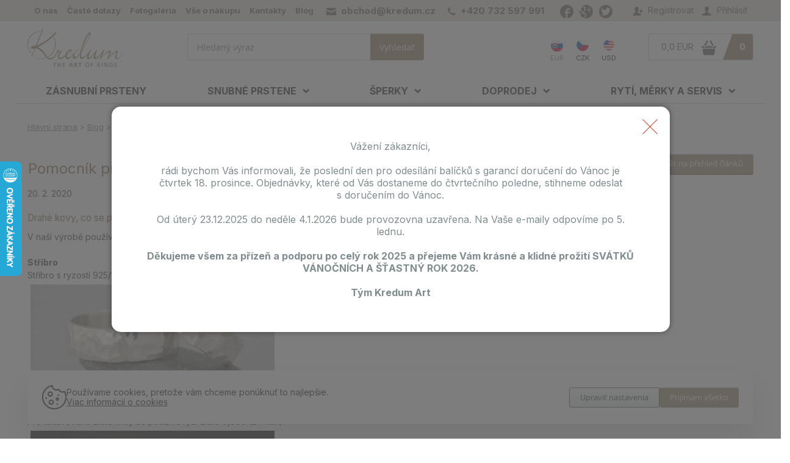

--- FILE ---
content_type: text/html; charset=windows-1250
request_url: https://www.kredum.eu/clanky-pomocnik-pri-vyberu-kombinovanych-sperku-z-drahych-a-obecnych-kovu.html
body_size: 18996
content:
  
<!DOCTYPE html>
<html>
<head>
	
<title>Pomocník při výběru kombinovaných šperků - Ručne vyrábané svadobné obrúčky, zásnubné prstene a iné šperky od KREDUM Art</title>
	
<meta charset="windows-1250" />
<link rel="shortcut icon" href="imgs/favicon.ico" /><meta name="robots" content="index, follow" /><meta name="description" content="Pomocník při výběru kombinovaných šperků - návod, jak si správně vybrat snubní prsteny ze zlata či stříbra a nerezu, titanu nebo damasteelu  - Redakce" />
<meta name="author" content="Studio Animato (www.animato.cz)" />
<meta name="generator" content="CMS Animato (www.animato.cz)" />
<link rel='canonical' href='https://www.kredum.eu/clanky-pomocnik-pri-vyberu-kombinovanych-sperku-z-drahych-a-obecnych-kovu.html' />
<link rel='alternate' hreflang='cs' href='https://www.kredum.cz/aktuality.html'  />
<link rel='alternate' hreflang='en' href='https://www.kredum.com/aktuality.html'  />
<meta http-equiv='content-language' content='sk'>
<link href="styles.css?timestamp=1710107839" media="all" rel="stylesheet" type="text/css" />
<link href="dyn.css" media="all" rel="stylesheet" type="text/css" />
<script type='text/javascript' src='https://shared.animato.cz/jquery.js'></script>
<script type='text/javascript' src='https://shared.animato.cz/jquery.ui.js'></script>
<script type='text/javascript' src='https://shared.animato.cz/jquery.ui.autocomplete.js'></script>
<script type='text/javascript' src='https://shared.animato.cz/jquery.ui.slider.js'></script>
<script type='text/javascript' src='https://shared.animato.cz/jquery.dotdotdot.js'></script>
<script type='text/javascript' src='https://shared.animato.cz/jquery.scroll.js'></script>
<script type='text/javascript' src='https://shared.animato.cz/jquery.ajaxify.js'></script>
<link rel="stylesheet" type="text/css" href="https://shared.animato.cz/imgs_system/jqueryui/styles.css" />

<script src="https://shared.animato.cz/imgs_system/photoswipe/bundle.js" async="async"></script><script>window.pswpCssLnk="https://shared.animato.cz/imgs_system/photoswipe/default-skin/bundle.css";</script>

<script type="text/javascript" src="https://shared.animato.cz/slidehide.js"></script>
<script type="text/javascript" src="https://shared.animato.cz/jquery.touchswipe.js"></script>
<script type="text/javascript" src="https://shared.animato.cz/jquery.forms.js"></script>
<script type="text/javascript" src="https://shared.animato.cz/jquery.color.js"></script>
<script type="text/javascript" src="https://shared.animato.cz/jquery.svg.js"></script>
<script type="text/javascript" src="https://shared.animato.cz/ruzne.js"></script>
<script type="text/javascript" src="https://shared.animato.cz/eshop.js"></script>
<script type='text/javascript' src='https://shared.animato.cz/jquery.eshop.js'></script>
<script type='text/javascript' src='https://shared.animato.cz/jquery.form.js'></script>
<script type='text/javascript' src='https://shared.animato.cz/jquery.cookie.js'></script>
<script type='text/javascript' src='https://shared.animato.cz/json2.js'></script>
<script type='text/javascript' src='https://shared.animato.cz/jquery.hoverIntent.js'></script>
<script type='text/javascript' src='https://shared.animato.cz/imgs_system/ferda-mravenec/functions.js'></script>
<script type='text/javascript' src='js/base.js'></script>
<link rel="stylesheet" type="text/css" href="https://shared.animato.cz/imgs_system/cookies/cookies.css"  />
<link rel="stylesheet" type="text/css" href="https://shared.animato.cz/imgs_system/eshop/ajaxkosik.css"  />
<link rel="stylesheet" type="text/css" href="https://shared.animato.cz/imgs_system/ferda-mravenec/style.css"  />
<script type='text/javascript' src='https://shared.animato.cz/jquery.ui.touch-punch.js'></script>
<!-- Messenger Plugin chatu Code --><div id="fb-root"></div>    <!-- Your Plugin chatu code --><div id="fb-customer-chat" class="fb-customerchat"></div><script>      var chatbox = document.getElementById('fb-customer-chat');chatbox.setAttribute("page_id", "209626595765363");chatbox.setAttribute("attribution", "biz_inbox");window.fbAsyncInit = function () {  FB.init({xfbml: true, version: 'v11.0'});};(function (d, s, id) {  var js, fjs = d.getElementsByTagName(s)[0];  if (d.getElementById(id)) return;  js = d.createElement(s);  js.id = id;  js.src = 'https://connect.facebook.net/cs_CZ/sdk/xfbml.customerchat.js';  fjs.parentNode.insertBefore(js, fjs);}(document, 'script', 'facebook-jssdk'));    </script><!-- /Messenger Plugin chatu Code --><meta name="google-site-verification" content="fT9RY59aFTJTqwD2ItYlDqmGAg8MLqcadIyou05brC4" /> <meta name="google-site-verification" content="Pdx5Kf2Kj8HLIHgM7SlPAmeMdnMlGtFVReisToZmPp8" /><meta name="p:domain_verify" content="5dc996d70b821df75ef6cbc27ce7178c"/><meta name="p:domain_verify" content="a9bf1ff99fa0a5bd0679f7af63ac7432"/>
<meta property="og:image" content="https://www.kredum.eu/files/mod_clanky/30037.jpg" />
<link rel="image_src" href="https://www.kredum.eu/files/mod_clanky/30037.jpg" />

<meta property="og:type" content="article" />
<meta property="og:site_name" content="Výroba šperkov - Jan Král KREDUM Art" />
<meta property="og:title" content="Pomocník při výběru kombinovaných šperků" />
<meta property="og:description" content="Pomocník při výběru kombinovaných šperků - návod, jak si správně vybrat snubní prsteny ze zlata či stříbra a nerezu, titanu nebo damasteelu  - Redakce"/>
<link rel="alternate" type="application/rss+xml" href="clanky-rss.xml" title="RSS feed" />
<link rel="alternate" type="application/rss+xml" href="clanky-rss.xml?cil=2" title="RSS feed - Jak vybírat" />
<!-- JSON-LD Breadcrumbs -->
<script type="application/ld+json">{"@context":"https:\/\/schema.org\/","@type":"BreadcrumbList","name":"Breadcrumbs","itemListElement":[{"@type":"ListItem","item":"https:\/\/www.kredum.eu\/","name":"Hlavn\u00ed strana","position":1},{"@type":"ListItem","item":"https:\/\/www.kredum.eu\/aktuality.html","name":"Blog","position":2},{"@type":"ListItem","item":"https:\/\/www.kredum.eu\/","name":"Pomocn\u00edk p\u0159i v\u00fdb\u011bru kombinovan\u00fdch \u0161perk\u016f","position":3}]}</script>
<!-- JSON-LD Article -->
<script type="application/ld+json">{"@context":"https:\/\/schema.org\/","@type":"Article","datePublished":"2020-02-20","dateModified":"","headline":"Pomocn\u00edk p\u0159i v\u00fdb\u011bru kombinovan\u00fdch \u0161perk\u016f","image":[["files\/mod_clanky\/30037.jpg"]]}</script>


    <!-- Gtag and DataLayer initialization -->
    <script>
      window.dataLayer = window.dataLayer || [];
      function gtag(){dataLayer.push(arguments);}
    </script>
    <!-- End Gtag and DataLayer initialization -->

    
    <!-- GTM consent -->
    <script>
      gtag("consent", "default", {"functionality_storage":"granted","personalization_storage":"denied","analytics_storage":"denied","ad_storage":"denied","ad_user_data":"denied","ad_personalization":"denied"});
          </script>
    <!-- End GTM consent -->

    <!-- Google Tag Manager -->
			<script>(function(w,d,s,l,i){w[l]=w[l]||[];w[l].push({'gtm.start':
			new Date().getTime(),event:'gtm.js'});var f=d.getElementsByTagName(s)[0],
			j=d.createElement(s),dl=l!='dataLayer'?'&l='+l:'';j.async=true;j.src=
			'https://www.googletagmanager.com/gtm.js?id='+i+dl;f.parentNode.insertBefore(j,f);
			})(window,document,'script','dataLayer','GTM-52HRR3H');</script>
			<!-- End Google Tag Manager --><script>
window.dataLayer.push({"event":"default_consent","consents":{"ad_storage":"denied","personalization_storage":"denied","functionality_storage":"granted","analytics_storage":"denied"},"_clear":true}); 
console.log("dataLayer.push", {"event":"default_consent","consents":{"ad_storage":"denied","personalization_storage":"denied","functionality_storage":"granted","analytics_storage":"denied"},"_clear":true});
window.dataLayer.push({"event":"general_page_view","site":"kredum.eu","platform":"web","environment":"dev","language":"sk","currency":"EUR","user":{"session_id":"q6l69dd3o07r0na92tb07805ig","type":"anonymous"},"page":{"type":"article","title":"Pomocn\u00edk p\u0159i v\u00fdb\u011bru kombinovan\u00fdch \u0161perk\u016f","url":"https:\/\/www.kredum.eu\/clanky-pomocnik-pri-vyberu-kombinovanych-sperku-z-drahych-a-obecnych-kovu.html","path":"\/clanky-pomocnik-pri-vyberu-kombinovanych-sperku-z-drahych-a-obecnych-kovu.html"},"fb_event_id":"6951113d5bec5","_clear":true}); 
console.log("dataLayer.push", {"event":"general_page_view","site":"kredum.eu","platform":"web","environment":"dev","language":"sk","currency":"EUR","user":{"session_id":"q6l69dd3o07r0na92tb07805ig","type":"anonymous"},"page":{"type":"article","title":"Pomocn\u00edk p\u0159i v\u00fdb\u011bru kombinovan\u00fdch \u0161perk\u016f","url":"https:\/\/www.kredum.eu\/clanky-pomocnik-pri-vyberu-kombinovanych-sperku-z-drahych-a-obecnych-kovu.html","path":"\/clanky-pomocnik-pri-vyberu-kombinovanych-sperku-z-drahych-a-obecnych-kovu.html"},"fb_event_id":"6951113d5bec5","_clear":true});
</script><script type='text/javascript' src='js/menu.js'></script>
  			<meta name="viewport" content="width=device-width, initial-scale=1.0, minimum-scale=1.0, maximum-scale=1.0, user-scalable=yes">
	
  
        <link href="https://fonts.googleapis.com/css2?family=Inter:wght@400;500;700&family=PT+Serif&display=swap" rel="stylesheet">
  

</head>
<body class="page-homepage ">

<script type="text/javascript">
  //<![CDATA[
  var _hwq = _hwq || [];
      _hwq.push(['setKey', 'E1669A5843DDF7B446E572AB6A64ACCA']);_hwq.push(['setTopPos', '200']);_hwq.push(['showWidget', '21']);(function() {
      var ho = document.createElement('script'); ho.type = 'text/javascript'; ho.async = true;
      ho.src = 'https://ssl.heureka.cz/direct/i/gjs.php?n=wdgt&sak=E1669A5843DDF7B446E572AB6A64ACCA';
      var s = document.getElementsByTagName('script')[0]; s.parentNode.insertBefore(ho, s);
  })();
  //]]>
</script>

	<div id='hlavicka-pozadi' class='header-redesign'>

<div class="navbar navbar-new  " >
<div class="container">

	
	
	

		<div class="responsive-handle visible-mobile text-row mobile-user" data-target="#navbar-user">
		<a href="#"><i class="icon icon-bigger">&#xe038;</i></a>
	</div>
	<div id="navbar-user" class="user text-row">
				<a href="users-novy.html" class="register"><i class="icon">&#xe03a;</i> Registrovat</a>
		<a href="users-login.html" class="login show-users-menu"><i class="icon">&#xe038;</i> Přihlásit</a>
			</div>

	<div class="users-popup-menu invisible ">
	<div class="text-heading-small">Přihlásit</div><div class=" users-form-login"><form action="users-login.html?backlink=" method="post"><table class="full" ><tr><td class="c">Login</td><td><input value="" type="text" name="username" class="basic-input" /></td></tr><tr><td class="c">Heslo</td><td><input type="password" name="heslo" class="basic-input" /></td></tr><tr><td colspan='2' class='persistent-login'><div class='users-persistent-wrapper'>
		<input type='checkbox'  name='persistent' value='1' id='users-persistent77092' />
		<label for='users-persistent77092'>Trvalé přihlášení</label>
		<div id='users-persistent-help77092' class='inv tmensi persistent-login-help'>Zaškrtnete-li toto políčko, pak zůstanete přihlášen i po vypnutí prohlížeče. Tuto funkci používejte pouze na svém soukromém počítači, se kterým pracujete pouze vy - nikdy ne na sdílených či veřejných počítačích (v knihovnách, kavárnách apod.).</div>
		</div></td></tr><tr><td></td><td class='button-cell'><button type='submit' id='pf_button1' class='btn accent ' >Přihlásit</button> </td></tr></table><div class="users-menu-group"><div class="users-menu-link"><a href="users-novy.html" title="Nový účet">Nový účet</a></div><div class="users-menu-link"><a href="users-zapomenute.html" title="Zapomenuté heslo">Zapomenuté heslo</a></div></div></form><script type='text/javascript'>
	$(function() {
		$('#users-persistent77092').click(function() {
			var $th=$(this);
			window.setTimeout(function() {
				var $help=$('#users-persistent-help77092');
				if ($th.is(':checked')) $help.show();
				else $help.hide();
			},100);
		});
	})
	</script>
<div class='hybridauth-methods clearfix'>

	<div class='hybridauth-heading'>Přihlásit se pomocí jiného účtu</div>
	<div class='hybridauth-desc'>Pokud máte účet na některé z těchto sociálních sítí či služeb, můžete se jeho prostřednictvím přihlásit na náš web.</div>

<script type="text/javascript">
$(function() {
if (document.createStyleSheet) {document.createStyleSheet("https://shared.animato.cz/imgs_system/hybridauth/styles.css");} else {$('<link rel="stylesheet" type="text/css" href="https://shared.animato.cz/imgs_system/hybridauth/styles.css"  />').appendTo(document.head);}
});
</script><div class='hybridauth-method'><a href='auth-login-Google.php?backlink=clanky-pomocnik-pri-vyberu-kombinovanych-sperku-z-drahych-a-obecnych-kovu.html'><img src='https://shared.animato.cz/imgs_system/hybridauth/color/google.png' alt='Google' /><span class='hybridauth-label'>Google</span></a></div><div class='hybridauth-method'><a href='auth-login-Facebook.php?backlink=clanky-pomocnik-pri-vyberu-kombinovanych-sperku-z-drahych-a-obecnych-kovu.html'><img src='https://shared.animato.cz/imgs_system/hybridauth/color/facebook.png' alt='Facebook' /><span class='hybridauth-label'>Facebook</span></a></div><div class='hybridauth-method'><a href='auth-login-MojeId.php?backlink=clanky-pomocnik-pri-vyberu-kombinovanych-sperku-z-drahych-a-obecnych-kovu.html'><img src='https://shared.animato.cz/imgs_system/hybridauth/color/mojeid.png' alt='MojeId' /><span class='hybridauth-label'>MojeId</span></a></div>
</div>

</div></div>



<div class='contact'><em class="icon">&#57388;</em> <a href="mailto:obchod@kredum.cz">obchod@kredum.cz</a> &nbsp; &nbsp; <em class="icon">&#xf095;</em> <a href='tel:+420 732 597 991'>+420 732 597 991</a><span class='socials-separator'></span><a class="social-icon" href="https://www.facebook.com/Kredum/" target="_blank"><em class="icon">&#xe020;</em></a><a class="social-icon" href="https://plus.google.com/b/116228304210556018799/116228304210556018799" target="_blank"><em class="icon">&#xe01e;</em></a><a class="social-icon" href="https://twitter.com/KREDUM" target="_blank"><em class="icon">&#xe024;</em></a></div>

<div id="navbar-menu" class="menu text-row">
	<ul>
						<li><a href="o-nas.html">O nás</a></li>
						<li><a href="caste-dotazy.html">Časté dotazy</a></li>
						<li><a href="fotogalerie-snubni-prsteny-zasnubni-prsteny-a-rucne-vyrabene-sperky.html">Fotogaléria</a></li>
						<li><a href="vse-o-nakupu.html">Vše o nákupu</a></li>
						<li><a href="kontakty.html">Kontakty</a></li>
						<li><a href="aktuality.html">Blog</a></li>
		
	</ul>
</div>


</div>
</div>




<div class="header new-header container with-padding body-background search-only cart-and-search  " >

		<div class="brand">

				<div class="brand-in">
			<a href='https://www.kredum.eu/' title="Výroba šperkov - Jan Král KREDUM Art">
				<img src="https://www.kredum.eu/imgs/logo.svg" alt="Výroba šperkov - Jan Král KREDUM Art" />
			</a>
		</div>
		
		
	</div>
	
	
	<div class="responsive-handle visible-mobile menu-button mobile-icon" id="menu-show" data-target="#navbar-menu">

		<div id="nav-icon2">
			<span class="menu-1"></span>
			<span class="menu-2"></span>
			<span class="menu-3"></span>
			<span class="menu-4"></span>
			<span class="menu-5"></span>
			<span class="menu-6"></span>
		</div>

		<span class="menu-text">Menu</span>

	</div>

	<div class="hlavicka-text mobile-only">

		<div class="eshop-prepinace">
			<!--<a href="https://www.etsy.com/shop/KREDUM" target="_blank"><img src="imgs/en.png" alt="English shop" /><span>US e-shop</span></a>-->

						

						<!-- <a id="jazyk" href="?lang=&lang-kosik=a"><img src="imgs/eu-.png" alt="Kredum přepnout ceny" /><span>Přepnout<br /> ceny do </span></a> -->
			

		<span class="aktivni-lang"><img src="../imgs/slovenia.png" alt="Slovensko" width="20" style="margin-bottom: 6px; border-radius: 50%;"> <span class="stat-zkratka">EUR</span></span><a href="https://www.kredum.cz/clanky-pomocnik-pri-vyberu-kombinovanych-sperku-z-drahych-a-obecnych-kovu.html"><img src="../imgs/czech-republic.png" alt="Česká republika" width="20" style="margin-bottom: 6px; border-radius: 50%;"> <span class="stat-zkratka">CZK</span></a><a href="https://www.kredum.com/clanky-pomocnik-pri-vyberu-kombinovanych-sperku-z-drahych-a-obecnych-kovu.html"><img src="../imgs/united-states.png" alt="Amerika" width="20" style="margin-bottom: 6px; border-radius: 50%;"> <span class="stat-zkratka">USD</span></a></div>


	</div>

		<div class="visible-mobile mobile-icon cart-header-mobile">
		<a href="eshop-kosik.html"><i class="icon icon-bigger">&#xf010;</i> <span class="items"></span></a>
	</div>
	
		<div class="responsive-handle visible-mobile mobile-icon" data-target="#header-search">
		<a href="#"><i class="icon icon-bigger">&#xe009;</i></a>
	</div>
	
	
	
	<div class="responsive-handle visible-mobile mobile-icon">
		<a href="users-login.html"><i class="icon icon-bigger">&#xe038;</i></a>
	</div>

		<div class="cart-search hidden-mobile" id="header-search">

		
				<div class="search">
			

	<div class="eshop-fulltext-search" id="fulltext-search-1829">
		<form action='eshop-fulltext-search.html' method='get'>
			<input type='text' name='q' id='fulltext-search-1829-input'  placeholder="Hledaný výraz" class="input" /><button type='submit' id='fulltext-search-1829-button' class='btn noprint ' >Vyhledat</button> 		</form>
	</div>




<script type='text/javascript'>
$(function() {
	var $input=$("#fulltext-search-1829-input").autocomplete({"position":{"offset":"0px 1px"},"source":"eshop-fulltext-search.html?akce=naseptavac"});
	
		$input.autocomplete("option","select",function(ui,item) {
			$input.val(item.item.value);
		
		$input.val("\""+$input.val()+"\"");
		$(this).closest("form").submit(); });
		})
</script>


		</div>
		

		<div class='contact'><em class="icon">&#57388;</em> <a href="mailto:obchod@kredum.cz">obchod@kredum.cz</a> &nbsp; &nbsp; <em class="icon">&#xf095;</em> <a href='tel:+420 732 597 991'>+420 732 597 991</a><span class='socials-separator'></span><a class="social-icon" href="https://www.facebook.com/Kredum/" target="_blank"><em class="icon">&#xe020;</em></a><a class="social-icon" href="https://plus.google.com/b/116228304210556018799/116228304210556018799" target="_blank"><em class="icon">&#xe01e;</em></a><a class="social-icon" href="https://twitter.com/KREDUM" target="_blank"><em class="icon">&#xe024;</em></a></div>

		<div class="hlavicka-text">

			
			<div class="eshop-prepinace">
				<!--<a href="https://www.etsy.com/shop/KREDUM" target="_blank"><img width="20" src="imgs/en.png" alt="English shop" /><span>US e-shop</span></a>-->

				

								<!-- <a id="jazyk" href="?lang=&lang-kosik=a"><img src="imgs/eu-.png" alt="Kredum přepnout ceny" /><span>Přepnout<br /> ceny do </span></a> -->
				
				<span class="aktivni-lang"><img src="../imgs/slovenia.png" alt="Slovensko" width="20" style="margin-bottom: 6px; border-radius: 50%;"> <span class="stat-zkratka">EUR</span></span><a href="https://www.kredum.cz/clanky-pomocnik-pri-vyberu-kombinovanych-sperku-z-drahych-a-obecnych-kovu.html"><img src="../imgs/czech-republic.png" alt="Česká republika" width="20" style="margin-bottom: 6px; border-radius: 50%;">  <span class="stat-zkratka">CZK</span></a><a href="https://www.kredum.com/clanky-pomocnik-pri-vyberu-kombinovanych-sperku-z-drahych-a-obecnych-kovu.html"><img src="../imgs/united-states.png" alt="Amerika" width="20" style="margin-bottom: 6px; border-radius: 50%;">  <span class="stat-zkratka">USD</span></a>

			</div> <!--/class="eshop-prepinace"-->

		</div>

				<div class="cart hidden-mobile">
				<a href="eshop-kosik.html">
					<div class="colored">
						<div class="items">0</div>
					</div>
					<div class="totalprice">
						<span class="price">
							0,0 EUR						</span>
						<span class="icon">
							&#xf010;
						</span>
					</div>
				</a>
			</div>
			</div>
	
	

	<div class="menu-mobile">

		<div class="menu-shop">

	<div class="container-menu">

	<div class='menu-level-1'><a href='eshop-kategorie-zasnubni-prsteny.html' class='item-menu level-1' data-id='58'><span>Zásnubní prsteny</span></a><div class='item-menu level-1 level-1-click' data-id='7'><span>Snubné prstene</span><img src='imgs/arrow-big.svg' width='14' /></div><div class='item-menu level-1 level-1-click' data-id='8'><span>Šperky</span><img src='imgs/arrow-big.svg' width='14' /></div><div class='item-menu level-1 level-1-click' data-id='109'><span>Doprodej</span><img src='imgs/arrow-big.svg' width='14' /></div><div class='item-menu level-1 level-1-click' data-id='9'><span>Rytí, měrky a servis</span><img src='imgs/arrow-big.svg' width='14' /></div></div><div class='menu-level-2'><div id='menu-back-level-2' class='menu-back'><img src='imgs/arrow-big.svg' width='14' /><strong>Zpět</strong></div><div class='submenu ' id='submenu-7' data-submenu='7'><div class='item-menu level-2 level-2-click' data-id='50'><span>Chirurgická oceľ</span><img src='imgs/arrow-big.svg' width='14' /></div><div class='item-menu level-2 level-2-click' data-id='49'><span>Titán</span><img src='imgs/arrow-big.svg' width='14' /></div><div class='item-menu level-2 level-2-click' data-id='51'><span>Damasteel</span><img src='imgs/arrow-big.svg' width='14' /></div><div class='item-menu level-2 level-2-click' data-id='52'><span>Zlaté</span><img src='imgs/arrow-big.svg' width='14' /></div><a href='eshop-kategorie-snubni-prsteny-stribro.html' class='item-menu level-2' data-id='7'><span>Strieborné</span></a><div class='item-menu level-2 level-2-click' data-id='53'><span>Kombinácia</span><img src='imgs/arrow-big.svg' width='14' /></div><div class='item-menu level-2 level-2-click' data-id='57'><span>Kamene, ozdoby a úpravy</span><img src='imgs/arrow-big.svg' width='14' /></div></div><div class='submenu ' id='submenu-8' data-submenu='8'><a href='eshop-kategorie-prsteny.html' class='item-menu level-2' data-id='8'><span>Prsteny</span></a><a href='eshop-kategorie-nausnice.html' class='item-menu level-2' data-id='8'><span>Náušnice</span></a><a href='eshop-kategorie-48.html' class='item-menu level-2' data-id='8'><span>Náramky</span></a><a href='eshop-kategorie-privesky.html' class='item-menu level-2' data-id='8'><span>Přívěsky a náhrdelníky</span></a><a href='eshop-kategorie-kovova-trsatka.html' class='item-menu level-2' data-id='8'><span>Trsátka</span></a><a href='eshop-kategorie-spony-na-kravatu.html' class='item-menu level-2' data-id='8'><span>Spony na kravatu</span></a><a href='eshop-kategorie-manzetove-knoflicky.html' class='item-menu level-2' data-id='8'><span>Manžetové knoflíčky</span></a><a href='eshop-kategorie-kozene-pasky.html' class='item-menu level-2' data-id='8'><span>Kožené pásky</span></a><a href='eshop-kategorie-spony-do-vlasu.html' class='item-menu level-2' data-id='8'><span>Spony do vlasů</span></a><a href='eshop-kategorie-retizky-lanka-kozene-snurky.html' class='item-menu level-2' data-id='8'><span>Řetízky a kožené šňůrky</span></a><a href='eshop-kategorie-darkove-poukazy.html' class='item-menu level-2' data-id='8'><span>Darčekové poukážky</span></a></div><div class='submenu ' id='submenu-109' data-submenu='109'><a href='eshop-kategorie-110.html' class='item-menu level-2' data-id='1'><span>Prsteny</span></a><div class='item-menu level-2 level-2-click' data-id='64'><span>Opasky, spony a pásky</span><img src='imgs/arrow-big.svg' width='14' /></div><div class='item-menu level-2 level-2-click' data-id='111'><span>Šperky</span><img src='imgs/arrow-big.svg' width='14' /></div><a href='eshop-kategorie-ostatni-nezarazene.html' class='item-menu level-2' data-id='1'><span>Ostatní - nezařazené</span></a></div><div class='submenu ' id='submenu-9' data-submenu='9'><a href='eshop-kategorie-merky-zkusebni-sady.html' class='item-menu level-2' data-id='9'><span>Mierky - sady meracích krúžkov</span></a><a href='eshop-kategorie-ryti.html' class='item-menu level-2' data-id='9'><span>Rytí</span></a><a href='eshop-kategorie-servis.html' class='item-menu level-2' data-id='9'><span>Servis</span></a></div></div><div class='menu-level-3'><div id='menu-back-level-3' class='menu-back'><img src='imgs/arrow-big.svg' width='14' /><strong>Zpět</strong></div><div class='submenu submenu-level-3' id='submenu-50' data-submenu='50'><a href='eshop-kategorie-snubne-prstene-chirurgicka-ocel-prima.html' class='item-menu level-3' data-id='5'><span>Prima</span></a><a href='eshop-kategorie-snubne-prstene-chirurgicka-ocel-rock.html' class='item-menu level-3' data-id='5'><span>Rock</span></a><a href='eshop-kategorie-snubne-prstene-chirurgicka-ocel-natura.html' class='item-menu level-3' data-id='5'><span>Natura</span></a><a href='eshop-kategorie-snubne-prstene-chirurgicka-ocel-klas.html' class='item-menu level-3' data-id='5'><span>Klas</span></a><a href='eshop-kategorie-snubne-prstene-chirurgicka-ocel-wood.html' class='item-menu level-3' data-id='5'><span>Wood</span></a><a href='eshop-kategorie-snubne-prstene-chirurgicka-ocel-marro.html' class='item-menu level-3' data-id='5'><span>Marro</span></a><a href='eshop-kategorie-snubne-prstene-chirurgicka-ocel-archeos.html' class='item-menu level-3' data-id='5'><span>Archeos</span></a><a href='eshop-kategorie-snubne-prstene-chirurgicka-ocel-raw.html' class='item-menu level-3' data-id='5'><span>Raw</span></a><a href='eshop-kategorie-snubne-prstene-chirurgicka-ocel-forever.html' class='item-menu level-3' data-id='5'><span>Forever</span></a><a href='eshop-kategorie-snubne-prstene-chirurgicka-ocel-ine.html' class='item-menu level-3' data-id='5'><span>Jiné </span></a></div><div class='submenu submenu-level-3' id='submenu-49' data-submenu='49'><a href='eshop-kategorie-titanove-svadobne-obrucky-prima.html' class='item-menu level-3' data-id='4'><span>Prima</span></a><a href='eshop-kategorie-titanove-svadobne-obrucky-rock.html' class='item-menu level-3' data-id='4'><span>Rock</span></a><a href='eshop-kategorie-titanove-svadobne-obrucky-natura.html' class='item-menu level-3' data-id='4'><span>Natura</span></a><a href='eshop-kategorie-titanove-svadobne-obrucky-klas.html' class='item-menu level-3' data-id='4'><span>Klas</span></a><a href='eshop-kategorie-titanove-svadobne-obrucky-wood.html' class='item-menu level-3' data-id='4'><span>Wood</span></a><a href='eshop-kategorie-titanove-svadobne-obrucky-marro.html' class='item-menu level-3' data-id='4'><span>Marro</span></a><a href='eshop-kategorie-titanove-svadobne-obrucky-archeos.html' class='item-menu level-3' data-id='4'><span>Archeos</span></a><a href='eshop-kategorie-titanove-svadobne-obrucky-raw.html' class='item-menu level-3' data-id='4'><span>Raw</span></a><a href='eshop-kategorie-titanove-svadobne-obrucky-ine.html' class='item-menu level-3' data-id='4'><span>Ostatní</span></a><a href='eshop-kategorie-titanove-svadobne-obrucky-forever.html' class='item-menu level-3' data-id='4'><span>Forever</span></a></div><div class='submenu submenu-level-3' id='submenu-51' data-submenu='51'><a href='eshop-kategorie-snubne-prstene-damasteel-prima.html' class='item-menu level-3' data-id='5'><span>Prima</span></a><a href='eshop-kategorie-snubne-prstene-damasteel-rock.html' class='item-menu level-3' data-id='5'><span>Rock</span></a><a href='eshop-kategorie-snubne-prstene-damasteel-natura.html' class='item-menu level-3' data-id='5'><span>Natura</span></a><a href='eshop-kategorie-snubne-prstene-damasteel-siona.html' class='item-menu level-3' data-id='5'><span>Siona</span></a><a href='eshop-kategorie-snubne-prstene-damasteel-forever.html' class='item-menu level-3' data-id='5'><span>Forever</span></a><a href='eshop-kategorie-snubne-prstene-damasteel-pan-vod-a-vila-vod.html' class='item-menu level-3' data-id='5'><span>Pán vod, Víla vod</span></a><a href='eshop-kategorie-snubne-prstene-damasteel-kasiopea-steel.html' class='item-menu level-3' data-id='5'><span>Kasiopea steel</span></a></div><div class='submenu submenu-level-3' id='submenu-52' data-submenu='52'><a href='eshop-kategorie-svadobne-obrucky-zlate.html' class='item-menu level-3' data-id='5'><span>Prima</span></a><a href='eshop-kategorie-svadobne-obrucky-zlate-rock.html' class='item-menu level-3' data-id='5'><span>Rock</span></a><a href='eshop-kategorie-svadobne-obrucky-zlate-natura.html' class='item-menu level-3' data-id='5'><span>Natura</span></a><a href='eshop-kategorie-svadobne-obrucky-zlate-klas.html' class='item-menu level-3' data-id='5'><span>Klas</span></a><a href='eshop-kategorie-svadobne-obrucky-zlate-wood.html' class='item-menu level-3' data-id='5'><span>Wood</span></a><a href='eshop-kategorie-svadobne-obrucky-zlate-raw.html' class='item-menu level-3' data-id='5'><span>Raw</span></a><a href='eshop-kategorie-svadobne-obrucky-zlate-archeos.html' class='item-menu level-3' data-id='5'><span>Archeos</span></a><a href='eshop-kategorie-svadobne-obrucky-zlate-betula.html' class='item-menu level-3' data-id='5'><span>Betula</span></a><a href='eshop-kategorie-svadobne-obrucky-zlate-marro.html' class='item-menu level-3' data-id='5'><span>Marro</span></a><a href='eshop-kategorie-svadobne-obrucky-zlate-magicke-uzly.html' class='item-menu level-3' data-id='5'><span>Magické uzly</span></a><a href='eshop-kategorie-svadobne-obrucky-zlate-plain-gold.html' class='item-menu level-3' data-id='5'><span>Plain gold</span></a><a href='eshop-kategorie-luxusni-s-kameny.html' class='item-menu level-3' data-id='5'><span>Luxus s kameňmi</span></a></div><div class='submenu submenu-level-3' id='submenu-63' data-submenu='63'></div><div class='submenu submenu-level-3' id='submenu-53' data-submenu='53'><a href='eshop-kategorie-svadobne-obrucky-kombinovane-zlato-a-damasteel-kasiopea.html' class='item-menu level-3' data-id='5'><span>Kasiopea</span></a><a href='eshop-kategorie-svadobne-obrucky-kombinovane-zlato-a-damasteel-duori.html' class='item-menu level-3' data-id='5'><span>Duori</span></a><a href='eshop-kategorie-svadobne-obrucky-kombinovane-zlato-a-damasteel-orion.html' class='item-menu level-3' data-id='5'><span>Orion</span></a><a href='eshop-kategorie-svadobne-obrucky-kombinovane-zlato-chirurgicka-ocel-titan-cygnus.html' class='item-menu level-3' data-id='5'><span>Cygnus</span></a><a href='eshop-kategorie-svadobne-obrucky-kombinovane-zlato-damasteel-titan-columba.html' class='item-menu level-3' data-id='5'><span>Columba</span></a><a href='eshop-kategorie-svadobne-obrucky-kombinovane-zlato-chirurgicka-ocel-striebro-gordik-mokume.html' class='item-menu level-3' data-id='5'><span>Gordik Mokume</span></a><a href='eshop-kategorie-svadobne-obrucky-kominovane-zlato-a-damasteel-golden-line.html' class='item-menu level-3' data-id='5'><span>Golden line</span></a><a href='eshop-kategorie-svadobne-obrucky-striebro-a-damasteel-luna.html' class='item-menu level-3' data-id='5'><span>Luna</span></a></div><div class='submenu submenu-level-3' id='submenu-57' data-submenu='57'><a href='eshop-kategorie-prirodni-diamanty.html' class='item-menu level-3' data-id='5'><span>Přírodní diamanty</span></a><a href='eshop-kategorie-ostatni-drahe-kameny.html' class='item-menu level-3' data-id='5'><span>Drahé kameny</span></a><a href='eshop-kategorie-ostatni-ozdoby.html' class='item-menu level-3' data-id='5'><span>Ostatní ozdoby</span></a><a href='eshop-kategorie-povlakovani.html' class='item-menu level-3' data-id='5'><span>Povlakování</span></a><a href='eshop-kategorie-ostatni-upravy.html' class='item-menu level-3' data-id='5'><span>Ostatní úpravy</span></a></div><div class='submenu submenu-level-3' id='submenu-108' data-submenu='108'></div><div class='submenu submenu-level-3' id='submenu-13' data-submenu='13'></div><div class='submenu submenu-level-3' id='submenu-48' data-submenu='48'></div><div class='submenu submenu-level-3' id='submenu-12' data-submenu='12'></div><div class='submenu submenu-level-3' id='submenu-122' data-submenu='122'></div><div class='submenu submenu-level-3' id='submenu-20' data-submenu='20'></div><div class='submenu submenu-level-3' id='submenu-19' data-submenu='19'></div><div class='submenu submenu-level-3' id='submenu-36' data-submenu='36'></div><div class='submenu submenu-level-3' id='submenu-10' data-submenu='10'></div><div class='submenu submenu-level-3' id='submenu-18' data-submenu='18'></div><div class='submenu submenu-level-3' id='submenu-59' data-submenu='59'></div><div class='submenu submenu-level-3' id='submenu-110' data-submenu='110'></div><div class='submenu submenu-level-3' id='submenu-64' data-submenu='64'><a href='eshop-kategorie-sety.html' class='item-menu level-3' data-id='6'><span>Opasky se sponou</span></a><a href='eshop-kategorie-spony-na-opasek.html' class='item-menu level-3' data-id='6'><span>Spony na opasok</span></a></div><div class='submenu submenu-level-3' id='submenu-111' data-submenu='111'><a href='eshop-kategorie-112.html' class='item-menu level-3' data-id='1'><span>Náušnice</span></a><a href='eshop-kategorie-113.html' class='item-menu level-3' data-id='1'><span>Náramky</span></a><a href='eshop-kategorie-privesky-a-nahrdelniky.html' class='item-menu level-3' data-id='1'><span>Přívěsky a náhrdelníky</span></a><a href='eshop-kategorie-115.html' class='item-menu level-3' data-id='1'><span>Spony na kravatu</span></a><a href='eshop-kategorie-manzetove-knofliky.html' class='item-menu level-3' data-id='1'><span>Manžetové knoflíky</span></a><a href='eshop-kategorie-117.html' class='item-menu level-3' data-id='1'><span>Spony do vlasů</span></a></div><div class='submenu submenu-level-3' id='submenu-34' data-submenu='34'></div><div class='submenu submenu-level-3' id='submenu-54' data-submenu='54'></div><div class='submenu submenu-level-3' id='submenu-16' data-submenu='16'></div><div class='submenu submenu-level-3' id='submenu-56' data-submenu='56'></div></div>
	</div>

</div>

<div class="menu-clasic">

	<div class="container-menu">

	<div class='menu-level-1'><a href='o-nas.html' class='item-menu level-1' data-id='6'><span>O nás</span></a><a href='caste-dotazy.html' class='item-menu level-1' data-id='40'><span>Časté dotazy</span></a><a href='fotogalerie-snubni-prsteny-zasnubni-prsteny-a-rucne-vyrabene-sperky.html' class='item-menu level-1' data-id='44'><span>Fotogaléria</span></a><a href='vse-o-nakupu.html' class='item-menu level-1' data-id='7'><span>Vše o nákupu</span></a><a href='kontakty.html' class='item-menu level-1' data-id='5'><span>Kontakty</span></a><a href='aktuality.html' class='item-menu level-1' data-id='11'><span>Blog</span></a></div>
	</div>
</div>

	</div>

</div>

<div class="mainmenu-text container body-background with-padding with-3d  " >
	<div class="responsive-handle responsive-handle-once visible-mobile" data-target="#mainmenu-text-ul">
		Zobrazit kategorie <i class="icon">&#xf054;</i>
	</div>
	<ul id="mainmenu-text-ul" class="hidden-mobile">
	<li><a href='eshop-kategorie-zasnubni-prsteny.html' title=''>Zásnubní prsteny</a></li><li class="with-submenu"><a href='eshop-kategorie-snubni-prsteny.html' title='Svadobné obrúčky'>Snubné prstene</a><div class="submenu  clearfix"><ul><li><a href="eshop-kategorie-chirurgicka-ocel.html" title="Svadobné obrúčky z chirurgickej ocele">Chirurgická oceľ</a></li><li><a href="eshop-kategorie-titanove-prsteny.html" title="Titánové svadobné obrúčky">Titán</a></li><li><a href="eshop-kategorie-damasteel.html" title="Svadobné obrúčky z damascénskej ocele">Damasteel</a></li><li><a href="eshop-kategorie-drahe-kovy.html" title="Zlaté svadobné obrúčky">Zlaté</a></li><li><a href="eshop-kategorie-snubni-prsteny-stribro.html" title="Strieborné svadobné obrúčky">Strieborné</a></li><li><a href="eshop-kategorie-kombinace.html" title="Svadobné obrúčky kombinované zlato striebro damasteel oceľ titán">Kombinácia</a></li><li><a href="eshop-kategorie-drahokamy-a-ozdoby.html" title="">Kamene, ozdoby a úpravy</a></li></ul></div></li><li class="with-submenu"><a href='eshop-kategorie-sperky.html' title=''>Šperky</a><div class="submenu  clearfix"><ul><li><a href="eshop-kategorie-prsteny.html" title="">Prsteny</a></li><li><a href="eshop-kategorie-nausnice.html" title="">Náušnice</a></li><li><a href="eshop-kategorie-48.html" title="">Náramky</a></li><li><a href="eshop-kategorie-privesky.html" title="">Přívěsky a náhrdelníky</a></li><li><a href="eshop-kategorie-kovova-trsatka.html" title="">Trsátka</a></li><li><a href="eshop-kategorie-spony-na-kravatu.html" title="">Spony na kravatu</a></li><li><a href="eshop-kategorie-manzetove-knoflicky.html" title="">Manžetové knoflíčky</a></li><li><a href="eshop-kategorie-kozene-pasky.html" title="">Kožené pásky</a></li><li><a href="eshop-kategorie-spony-do-vlasu.html" title="">Spony do vlasů</a></li><li><a href="eshop-kategorie-retizky-lanka-kozene-snurky.html" title="">Řetízky a kožené šňůrky</a></li><li><a href="eshop-kategorie-darkove-poukazy.html" title="">Darčekové poukážky</a></li></ul></div></li><li class="with-submenu"><a href='eshop-kategorie-doprodej.html' title=''>Doprodej</a><div class="submenu  clearfix"><ul><li><a href="eshop-kategorie-110.html" title="">Prsteny</a></li><li><a href="eshop-kategorie-opasky-spony-a-pasky.html" title="">Opasky, spony a pásky</a></li><li><a href="eshop-kategorie-111.html" title="">Šperky</a></li><li><a href="eshop-kategorie-ostatni-nezarazene.html" title="">Ostatní - nezařazené</a></li></ul></div></li><li class="with-submenu"><a href='eshop-kategorie-ryti-merky-a-servis.html' title=''>Rytí, měrky a servis</a><div class="submenu  clearfix"><ul><li><a href="eshop-kategorie-merky-zkusebni-sady.html" title="Mierky - sady meracích krúžkov">Mierky - sady meracích krúžkov</a></li><li><a href="eshop-kategorie-ryti.html" title="">Rytí</a></li><li><a href="eshop-kategorie-servis.html" title="">Servis</a></li></ul></div></li>	</ul>
</div>

</div>	

	<div class='overall-dark'><div class='overall-shadow container odsazeni-top header-redesign '>



	<div id="important-on-mobile-target" class="with-padding container show-mobile bottom-margin-s"></div>
	
	<div class='navigace'><a href="https://www.kredum.eu/" title="Výroba šperků damasteel, nerez, titan, zlato, stříbro, KREDUM Art" class="">Hlavní strana</a> > <a href="aktuality.html" class="" title="Blog Kredum Art - všetko o výrobe našich prsteňov a šperkov">Blog</a> > <span class="tbold">Pomocník při výběru kombinovaných šperků</span></div><div class='container clearfix body-background with-padding  '>
<div class='backlink-page noprint  '>
	<a class='btn' href='aktuality.html'>
		<i class='icon'>&#xe04e;</i>
		<span class="backtext">
			Zpět na přehled článků		</span>
	</a>
</div>

<h1 class='text-heading main-h1'>Pomocník při výběru kombinovaných šperků</h1>
<div class="common-content clearfix  content-page bottom-margin-l">
	<div class="article-details noprint">20. 2. 2020</div><div class="  "  ><div class="     "><h3>Drahé kovy, co se pod tímto pojmem skrývá?</h3>
<div>V naší výrobě používáme následující materiály:</div>
<div> </div>
<div>
<div><strong>Stříbro</strong> </div>
<div>Stříbro s&nbsp;ryzostí 925/1000 vnímám jako krásný čistý materiál s&nbsp;citem pro jemný detail.  </div>
<div><img style="margin: 5px;" title="stribro draill)" src="files/clanky/stribro-draill-.jpg" alt="stribro draill)" /></div>
<div><strong>Zlato</strong></div>
<div>Zlato ať už klasické žluté, bílé či červené v&nbsp;ryzosti 585/1000 (14 karátů) v&nbsp;sobě nese velkou sílu drahého kovu, která i&nbsp;léčí.</div>
<div>U bílého zlata neupravujeme povrch rhodiováním. Má sice lehce nádech do žluté, ale časem se neošoupe.</div>
<div>Pro taušírované zlaté linky se používá ryzí zlato <span>0,999 (24 kar.).</span></div>
<div><img style="margin: 5px;" title="golden draill_3 (3)" src="files/clanky/golden-draill-3-3-.jpg" alt="golden draill_3 (3)" /></div>
<div><strong> </strong></div>
<div> </div>
</div>
<div><strong>Co je drahý kov a&nbsp;co obecný?</strong></div>
<div>
<p>Drahé kovy: zlato, stříbro a&nbsp;platina, vztahují se na ně povinnosti puncovního zákona,</p>
<p>Obecné kovy: puncovní zákon se na ně nevztahuje, popis zboží musí být takový, aby zákazník nemohl nabýt dojmu, že výrobek z&nbsp;drahého kovu je.</p>
<p>Detailnější informace o&nbsp;značení drahých kovů naleznete zde:</p>
<p><a href="https://www.kredum.cz/clanky-znaceni-vyrobku-z-drahych-kovu.html" target="_blank" title="Značení výrobků z&nbsp;drahých kovů    - Výroba hand made snubní prsteny a&nbsp;šperky od  KREDUM CZ, damasteel. zlato, stříbro, nerez , titan." class="externi">https://www.kredum.cz/clanky-znaceni-vyrobku-z-drahych-kovu.html</a></p>
<p> </p>
<p>U nás používáme 3 typy obecných kovů:</p>
<p><strong>Nerezová ocel <span>damasteel</span></strong> je speciální druh nerezové oceli skládající se z&nbsp;mnoha vrstev nerezových ocelí 316L a&nbsp;304L. Tímto spojením vzniká neopakovatelná struktura</p>
<p><img style="height: 150px;" title="damasteel" src="files/clanky/damasteel.jpg" alt="damasteel" /></p>
<p> </p>
<p><strong>Nerezová ocel</strong> u&nbsp;které si ceníme její mnohotvárnosti. Její žensky jemné a&nbsp;lesklé tváře až po hrubé a&nbsp;tmavé pěsti naturálního kovářského podání.</p>
<div>Každý si jistě nalezne podobu tohoto krásného materiálu, která doplní jeho image.</div>
<p><img style="height: 150px;" title="nerez" src="files/clanky/nerez.jpg" alt="nerez" /></p>
<p> </p>
<p><strong>Titan</strong><span> na výrobu šperků používáme GR2, který má velmi podobné vlastnosti s&nbsp;chirurgickou ocelí 316L (Ti), ale je ještě o&nbsp;řád lehčí a&nbsp;neobsahuje žádný nikl.</span></p>
<p><span><img style="height: 150px;" title="titan" src="files/clanky/titan.jpg" alt="titan" /></span></p>
</div></div>
<div class="     "><div><strong>Možnosti volby snubních prstenů</strong></div>
<div>Je těžké, dokonce těměř nemožné popsat všechny varianty snubních či zásnubních prstenů. Vždy je lepší osobní prohlídka, ale pokud tuto možnost nemáte, zkuste prsteny navrhnout za pomoci našeho průvodce.</div>
<div> </div>
<div>Ve všeobecné rovině lze kombinovat drahé a&nbsp;obecké kovy, díky vyjímce z&nbsp;Puncovního zákona. Jsou to prsteny například typu</div>
<div> </div>
<div><a href="https://www.kredum.cz/eshop-vyhledano.html?slova=kasiopea" target="_blank" title="error" class="externi" style="background-color: #ffffff;">Kasiopea</a> </div>
<div><img style="width: 300px;" title="3329" src="files/kasiopea/3329.jpg" alt="3329" /></div>
<div> </div>
<div> </div>
<div><a href="https://www.kredum.cz/eshop-vyhledano.html?slova=duori" target="_blank" title="error" class="externi" style="background-color: #ffffff;">Duori</a> </div>
<div><img style="width: 300px;" title="duori red yelow white (3)" src="files/zlato/duori-red-yelow-white-3-.jpg" alt="duori red yelow white (3)" /></div>
<div> </div>
<div><a href="https://www.kredum.cz/eshop-vyhledano.html?slova=Gordik+Mokume" target="_blank" title="error" class="externi" style="background-color: #ffffff;">Gordik Mokume</a></div>
<div><img style="width: 300px;" title="Gordik mokume gold red patina - šířka 5 mm a&nbsp;7 mm - Motané snubní prsteny ze zlata - k&nbsp;2742" src="files/2019_-_zakazky_-_od_k_26xx/gordik-mokume-gold-red-patina-sirka-5-mm-a-7-mm-motane-snubni-prsteny-ze-zlata-k-2742.jpg" alt="Gordik mokume gold red patina - šířka 5 mm a&nbsp;7 mm - Motané snubní prsteny ze zlata - k&nbsp;2742" /></div>
<div> </div></div>
<div class="     "><div><strong>Celkový tvar</strong></div>
<div>Klasickým tvarem je kruh.</div></div>
<div class="     "><div><strong>Průřez</strong></div>
<div>Když bychom prsten příčně přetnuli, tak by bylo vidět, jak vypadá v&nbsp;řezu. Tvar průřezu má vliv nejen na vzhled, ale i&nbsp;na praktičnost – jak bude pohodlný. Hodně záleží na typu rukou, a&nbsp;proto nelze říci, že třeba s&nbsp;vnitřním zaoblením (CF) jsou pohodlnější než rovné. Rámcově lze říci, že u&nbsp;širokých prstenů (nad 6mm) je vhodné udělat vnitřní zaoblení.</div>
<div>Typů průřezu je velké množství a&nbsp;uvádíme zde pouze ty nejběžnější. Je opět možné navrhnout i&nbsp;jiné řešení. </div>
<div> </div>
<div><img style="width: 300px;" title="profily" src="files/clanky/profily.jpg" alt="profily" /></div>
<div> </div>
<div> "CF" - vnitřní zaoblení</div></div>
<div class="     "><div><strong>Poměr velikosti, šířky a&nbsp;tloušťky. </strong></div>
<div>Někdo chce prsten široký a&nbsp;výrazný, jiný zase jemný a&nbsp;pohodlný. Je vždy potřeba volit správný poměr velikosti, šířky a&nbsp;tloušťky. Zde není žádný univerzální návod. Velikost je pevně daná vaším prstem a&nbsp;tak je možné volit šířku a&nbsp;tloušťku. Zde se rozměry pohybují u&nbsp;tloušťky od 1-2,5mm a&nbsp;šířka 4-7mm i&nbsp;více. Lze samozřejmě udělat i&nbsp;užší nebo širší prsteny, ale již nejsou moc vhodné pro celodenní nošení.</div>
<div>Vzhledem k&nbsp;tomu, že se jedná o&nbsp;ruční práci, nejsme schopni zaručit přesný rozměr na desetinu mm. Proto uvádíme toleranci naší výroby na 0,2mm.</div>
<div>Sílu = tloušťku rozdělujeme běžné prsteny</div>
<div>- tenké cca 1-1,5mm</div>
<div>- středně silné 1,5-2mm</div>
<div>- silné 2-2,5mm.</div>
<div> </div>
<div>Šířku můžete volit po 0,5mm, tj 4, 4.5, 5 mm atd.</div>
<div> </div>
<div><img title="1" src="https://www.kredum.cz/files/pruvodce_damasteel/1.jpg" alt="1" /></div>
<div> </div></div>
<div class="     "><div><strong>Povrchová úprava</strong></div>
<div>Nejběžnější povrchová úprava je lesk, mat nebo hrubý mat. Můžeme povrch upravit také škrábáním, tepáním ... podobně jako upravené prsteny z&nbsp;nerezové oceli či titanu. </div>
<div>Dále povrchová úprava jednoho matariálu může být odlišná od povrchové úpravy druhého kovu. </div>
<div>Kasiopea - leštěné zlato a&nbsp;leptaný damasteel</div>
<div><img style="width: 300px;" title="Kasiopea Red (3)" src="files/kasiopea/kasiopea-red-3-.jpg" alt="Kasiopea Red (3)" /></div>
<div> </div>
<div>A nebo lze oba kovy sestejnit například hrubým matem</div>
<div>Cygnus</div>
<div><img style="width: 300px;" title="cygnus" src="files/clanky/cygnus.jpg" alt="cygnus" /></div>
<div> </div>
<div> </div></div>
<div class="     "><div><strong>Ozdoby</strong></div>
<div>Zde se opět nabízí nekonečné množství variant, které nelze unifikovat. U&nbsp;kombinovaných prstenů je třeba mít na zřeteli, že se musí kámen či jiná ozdoba vejít do jedné či druhé vrstvy kovu.</div></div>
<div class="     "><div><strong>Rytí (gravírování) textu či obrázků</strong></div>
<div>Do prstenu (většinou dovnitř) je možné vyrýt text. Gravírují se jména, datum iniciály. Jsou možné i&nbsp;méně tradiční návrhy jakou jsou runy, otisky prstů, EKG apd.</div>
<div> </div>
<div>Pro rytí užíváme 3 postupy:</div>
<div><a href="https://www.kredum.cz/eshop-rucni-ryti-napisu-do-sperku.html" target="_blank" title="Ruční rytí nápisů do šperků - Výroba hand made snubní prsteny a&nbsp;šperky od  KREDUM CZ, damasteel. zlato, stříbro, nerez , titan." class="externi">- Rytí ruční  </a></div>
<div><a href="https://www.kredum.cz/eshop-ryti-napisu-do-sperku-rizeno-pocitacem-obrys.html" target="_blank" title="Obrys - Rytí nápisů do šperků řízeno počítačem - Výroba hand made snubní prsteny a&nbsp;šperky od  KREDUM CZ, damasteel. zlato, stříbro, nerez , titan." class="externi">- Rytí pomocí počítače</a></div>
<div><a href="https://www.kredum.cz/eshop-ryti-napisu-do-prstenu-podle-sablony.html" target="_blank" title="Rytí nápisů do prstenů podle šablony - mechanickou ryčkou - Výroba hand made snubní prsteny a&nbsp;šperky od  KREDUM CZ, damasteel. zlato, stříbro, nerez , titan." class="externi">- Rytí pomocí šablov </a></div>
<div> </div>
<div> </div></div>
<div class="     "><div><strong><span style="color: #000000; font-size: 15px;">Měření velikosti</span></strong></div>
<div><span style="color: #000000; font-size: 15px;">Nejlepší variantou, jak nejen změřit velikost Vašich prstů, ale i&nbsp;jak poznat naši práci, je stavit se u&nbsp;nás v&nbsp;Ostroměři. Prsty Vám změřím a&nbsp;Vy si prohlédnete v&nbsp;klidu naší práci osobně. Předejdeme tak případným disproporcím v&nbsp;rozměru i&nbsp;v představách.</span></div>
<div class="common-content clearfix  content-page bottom-margin-l">
<div class="  ">
<div class="     ">
<div><strong>Důrazně nedoporučuji měřit pomocí provázků, proužků papíru apod. Tyto metody jsou velmi nepřesné a&nbsp;nespolehlivé !!! </strong></div>
<div>Další z&nbsp;variant je stavit se ve zlatnictví a&nbsp;prsty si nechat změřit odborníkem. Důležité je, aby použité měrky, které se na určení velikosti použijí, byly přibližně stejně široké jako Vaše budoucí prsteny. Jinak totiž na prstu sedí tenký prsten a&nbsp;zcela odlišně se chová široká obroučka, pod kterou je namačkaná kůže, která se nemá kam uhnout. Na velikost má také vliv, jestli je vnitřní profil prstenu rovný či zaoblený.</div>
<div><img style="width: 300px;" title="2" src="files/pruvodce_damasteel/2.jpg" alt="2" /></div>
<div> <a href="https://www.kredum.cz/eshop-zkusebni-prsten-merka-na-miru.html" target="_blank" title="Zkušební prsten - měrka na míru - Výroba šperků - Hynek Kalista a&nbsp;tým KREDUM CZ" class="externi">Máte také možnost zdarma objednat námi vyrobené měrky pro ověření správné velikosti: měrky</a></div>
<div>Tuto variantu vřele doporučujeme u&nbsp;náročnějších prstenů osazených kameny či v&nbsp;kombinaci se zlatem. </div>
<div> </div>
<div>Pokud se Vám ke zlatníkovi nechce a&nbsp;velikost neznáte ani přibližně, můžete si také objednat <a href="https://www.kredum.cz/eshop-sada-merek-na-zapujceni-merky.html" target="_blank" title="Sada měrek na zapůjčení - měrky - Výroba šperků - Hynek Kalista a&nbsp;tým KREDUM CZ" class="externi">testovací sadu měrek.</a></div>
<div>Použitelný je také způsob, kdy pošlete vzorové prsteny, které Vám dobře padnou a&nbsp;poslouží jako předloha pro výrobu. Opět je nutné mít na paměti, že ne každý prstýnek je vhodný jako měrka..</div>
<div>Měření je opravdu velmi důležité a&nbsp;pokud k&nbsp;nám nemůžete přijet osobně, tak mu věnujte zvýšenou pozornost. Pokud v&nbsp;prstenu není kámen či zlato, lze jej zmenšit či zvětšit o&nbsp;1-2 čísla (v závisloti na typu prstenu) roztažením či slisováním. Pokud je však ocel kombinovaná s&nbsp;kameny, tak lze zpravidla pouze zvětšovat (probroušením) - záleží zase na typu prstenu. Pro měření využíváme měrky v&nbsp;šíři 4 a&nbsp;5,5mm a&nbsp;certifikované měrné trny.</div>
<div> </div>
</div>
</div>
</div></div>
<div class="     "><p>Pokud jste rozhodnuti pro objednání, odpovězte prosím na následující otázky:</p>
<p>1) profil (průřez) prstenu</p>
<p>2) velikost 47-78</p>
<p>3) šířka 4-15 mm (po 0,5 mm)</p>
<p>4) tloušťka slabý, střední nebo silný</p>
<p>5) typ povrchové úpravy (lesk, mat, hrubý mat...)</p>
<p>6) typ kombinace, výběr kovů</p>
<p>7) ozdoby a&nbsp;ostatní požadavky </p>
<p>8) rytí textu či obrázku</p>
<p>9) termín svatby, zásnub apd.</p>
<p>Můžete nám také poslat emailem odkaz na fotku, který prsten se Vám líbí a&nbsp;parametry Vám nastavíme podle fotky.</p>
<p>Prsteny z&nbsp;drahých kovů pro Vás povětšinou kalkulujeme podle zadaných rozměrů. </p>
<p> </p>
<p>Vaše požadavky napište do poznámky k&nbsp;objednávce.</p>
<p>Doufám, že Vám tento stručný návod pomůže při rozhodování nad podobou Vašich nejdůležitějších šperků – snubních prstenů, ale i&nbsp;v ostatních případech snad bude dobrým rádcem.</p>
<p><a href="kontakty.html" title="Kontakty">V případě jakýkoliv dotazů nás kontaktujte. </a></p>
<p><a href="kontakty.html" title="Kontakty"></a>Jan Král a&nbsp;team Kredum Art</p></div></div>
</div>



<div class="page-actions container with-padding page-background clearfix  " >

	<div class="actions">

		
		
	</div>
	<div class="socials">
			</div>

	</div>
</div></div><div class="bottom-spacer"></div><div id='ostatni-kategorie'>          <a href='https://www.youtube.com/watch?v=udXMzrtS1iU'  id='kategorie-vpravo' class='promo-obr lightbox-video'>
            <div class='container'>
              <div class='text'>
                <div class=" ">
                  <h2 style="color: #fff">Nahliadnite do výroby snubných prsteňov</h2>
                  <p  style="color: #fff">

                    <svg viewbox="0 0 512 512" xmlns="http://www.w3.org/2000/svg" style="fill: #fff; height: 30px; width: 30px; vertical-align: middle"><path d="M256 59c26.602 0 52.399 5.207 76.677 15.475 23.456 9.921 44.526 24.128 62.623 42.225 18.098 18.098 32.304 39.167 42.226 62.624C447.794 203.601 453 229.398 453 256c0 26.602-5.206 52.399-15.475 76.677-9.922 23.456-24.128 44.526-42.226 62.623-18.097 18.098-39.167 32.304-62.623 42.226C308.399 447.794 282.602 453 256 453c-26.602 0-52.399-5.206-76.676-15.475-23.457-9.922-44.526-24.128-62.624-42.226-18.097-18.097-32.304-39.167-42.225-62.623C64.207 308.399 59 282.602 59 256c0-26.602 5.207-52.399 15.475-76.676 9.921-23.457 24.128-44.526 42.225-62.624 18.098-18.097 39.167-32.304 62.624-42.225C203.601 64.207 229.398 59 256 59m0-16C138.363 43 43 138.363 43 256s95.363 213 213 213 213-95.363 213-213S373.637 43 256 43z"/><path d="M210.999 351a8 8 0 01-7.999-8V169a8 8 0 0112.645-6.514l122 87a8.002 8.002 0 010 13.028l-122 87a8 8 0 01-4.646 1.486zM219 184.531V327.47L319.222 256 219 184.531z"/></svg>

                    Prehrať video
                  </p>
                </div>
              </div>
            </div>
          </a>
          <script>
            window._pswpStack = [];
            window._pswpStack.push(function() {
              $('.lightbox-video').on('click', function(e) {
                e.preventDefault();
                var $pswp = $('.pswp')[0];
                var href = $(this).attr('href').replace('watch?v=', 'embed/') + '?controls=1&autoplay=1&rel=0&modestbranding=1';
                var items = [
                  {
                    html: '<div class="pswp__video"><iframe data-src="' + href + '" frameborder="0" allow="accelerometer; autoplay; encrypted-media; gyroscope; picture-in-picture" allowfullscreen></iframe></div>',
                    href: href
                  }
                ];
                var lightBox = new PhotoSwipe($pswp, PhotoSwipeUI_Default, items, { index: 0, showHideOpacity: true, fullscreenEl: false });
                lightBox.listen('beforeChange', function() {
                  $('.pswp__video [src]').each(function() {
                      this.src = '';
                  });

                  var currentItem = $(lightBox.currItem.container).find('.pswp__video [data-src]');

                  currentItem[0].src = items[lightBox.getCurrentIndex()].href;
                });
                lightBox.listen('destroy', function() {
                  $('.pswp__video [src]').each(function() {
                      this.src = '';
                  });
                });
                lightBox.init();
              });
            });
          </script>
        <div class='cleaner'></div></div><div class='mapa-sortimentu'><div class='container'><div class='nadpis cerny'>Mapa sortimentu</div><div class='kategorie-celek'><div class='kat-odkazy'><a href='eshop-kategorie-zasnubni-prsteny.html'><strong>Zásnubní prsteny</strong></a></div><div class='kat-odkazy'><a href='eshop-kategorie-snubni-prsteny.html'><strong>Snubné prstene</strong></a><a href='eshop-kategorie-chirurgicka-ocel.html'><img src='imgs/tecka.png' alt='Kredum menu' />Chirurgická oceľ</a><a href='eshop-kategorie-titanove-prsteny.html'><img src='imgs/tecka.png' alt='Kredum menu' />Titán</a><a href='eshop-kategorie-damasteel.html'><img src='imgs/tecka.png' alt='Kredum menu' />Damasteel</a><a href='eshop-kategorie-drahe-kovy.html'><img src='imgs/tecka.png' alt='Kredum menu' />Zlaté</a><a href='eshop-kategorie-snubni-prsteny-stribro.html'><img src='imgs/tecka.png' alt='Kredum menu' />Strieborné</a><a href='eshop-kategorie-kombinace.html'><img src='imgs/tecka.png' alt='Kredum menu' />Kombinácia</a><a href='eshop-kategorie-drahokamy-a-ozdoby.html'><img src='imgs/tecka.png' alt='Kredum menu' />Kamene, ozdoby a úpravy</a></div><div class='kat-odkazy'><a href='eshop-kategorie-sperky.html'><strong>Šperky</strong></a><a href='eshop-kategorie-prsteny.html'><img src='imgs/tecka.png' alt='Kredum menu' />Prsteny</a><a href='eshop-kategorie-nausnice.html'><img src='imgs/tecka.png' alt='Kredum menu' />Náušnice</a><a href='eshop-kategorie-48.html'><img src='imgs/tecka.png' alt='Kredum menu' />Náramky</a><a href='eshop-kategorie-privesky.html'><img src='imgs/tecka.png' alt='Kredum menu' />Přívěsky a náhrdelníky</a><a href='eshop-kategorie-kovova-trsatka.html'><img src='imgs/tecka.png' alt='Kredum menu' />Trsátka</a><a href='eshop-kategorie-spony-na-kravatu.html'><img src='imgs/tecka.png' alt='Kredum menu' />Spony na kravatu</a><a href='eshop-kategorie-manzetove-knoflicky.html'><img src='imgs/tecka.png' alt='Kredum menu' />Manžetové knoflíčky</a><a href='eshop-kategorie-kozene-pasky.html'><img src='imgs/tecka.png' alt='Kredum menu' />Kožené pásky</a><a href='eshop-kategorie-spony-do-vlasu.html'><img src='imgs/tecka.png' alt='Kredum menu' />Spony do vlasů</a><a href='eshop-kategorie-retizky-lanka-kozene-snurky.html'><img src='imgs/tecka.png' alt='Kredum menu' />Řetízky a kožené šňůrky</a><a href='eshop-kategorie-darkove-poukazy.html'><img src='imgs/tecka.png' alt='Kredum menu' />Darčekové poukážky</a></div><div class='kat-odkazy'><a href='eshop-kategorie-doprodej.html'><strong>Doprodej</strong></a><a href='eshop-kategorie-110.html'><img src='imgs/tecka.png' alt='Kredum menu' />Prsteny</a><a href='eshop-kategorie-opasky-spony-a-pasky.html'><img src='imgs/tecka.png' alt='Kredum menu' />Opasky, spony a pásky</a><a href='eshop-kategorie-111.html'><img src='imgs/tecka.png' alt='Kredum menu' />Šperky</a><a href='eshop-kategorie-ostatni-nezarazene.html'><img src='imgs/tecka.png' alt='Kredum menu' />Ostatní - nezařazené</a></div><div class='kat-odkazy'><a href='eshop-kategorie-ryti-merky-a-servis.html'><strong>Rytí, měrky a servis</strong></a><a href='eshop-kategorie-merky-zkusebni-sady.html'><img src='imgs/tecka.png' alt='Kredum menu' />Mierky - sady meracích krúžkov</a><a href='eshop-kategorie-ryti.html'><img src='imgs/tecka.png' alt='Kredum menu' />Rytí</a><a href='eshop-kategorie-servis.html'><img src='imgs/tecka.png' alt='Kredum menu' />Servis</a></div></div><div class='cleaner'></div><div id='soc-site'><div class=" "><div><a href="https://www.facebook.com/Kredum/" target="_blank" title=""><img class="fl" style="margin: 0px 10px 0px 0px;" title="facebook" src="files/obrazky/facebook.jpg" alt="facebook" /></a> <a href="https://plus.google.com/116228304210556018799/videos" target="_blank" title=""><img class="fl" style="margin: 0px 10px 0px 0px;" title="youtube" src="files/obrazky/google-plus.jpg" alt="youtube" /></a> <a href="https://twitter.com/KREDUM" target="_blank" title=""><img class="fl" style="margin: 0px 10px 0px 0px;" title="instagram" src="files/obrazky/twitter.jpg" alt="instagram" /></a></div></div><div class='cleaner'></div></div><div class="footer-web__pay ">

                <img src="imgs/comgate-h.png">
                <img src="imgs/mc_symbol_opt_73_3x.png">
                <img src="imgs/Visa_Brandmark_Blue_RGB_2021.png" class="visa">
                <img src="imgs/GPay_Acceptance_Mark_800.png" class="gpay">
                <img src="imgs/logoapplepay.png">

              </div><div class='cleaner'></div><div class='widget'><a href='https://obchody.heureka.cz/kredum-cz/recenze/' target='_blank'><img src='imgs/heureka.png' alt='Heureka'></a></div><div class='cleaner'></div></div></div><div class='paticka-pozadi footer-redesign'><div class="container"><div class='pata-telefon pata'><span class='lnr lnr-phone-handset'></span><div class=" "><div><strong>KREDUM Art</strong></div>
<div><a href="kontakty.html" title="Kontakty"><strong>+420 732 597 991</strong></a><br />po - pá: <a href="kontakty.html" title="Kontakty">8,00 - 16,00 hod</a></div></div></div><div class='pata-email pata'><span class='lnr lnr-envelope'></span><div class=" "><div><a href="mailto:obchod@kredum.cz" title="obchod@kredum.cz" class="mailovy">obchod@kredum.cz</a></div></div></div><a href='https://www.google.cz/maps/place/Hynek+Kalista+-+KREDUM+CZ+s.r.o./@50.4804914,15.6066073,17z/data=!3m1!4b1!4m2!3m1!1s0x470e9746ef2d2ca3:0x2b4621740e730277' target='_blank' class='pata-adresa pata'><span class='lnr lnr-map-marker'></span><div class=" "><div>T.G.Masaryka 318</div>
<div>507 52 Ostroměř</div></div></a></div><div class='cleaner'></div></div><div class='signature-pozadi signature-redesign'>
<div class="signature container with-padding  " >
	<div class="left">
		<ul>
			<li><div class=" "></div></li>
			<li><a href='nastaveni-cookies.html'>Nastavení cookies</a></li><li><a href='mapa-stranek.html'>Mapa stránek</a></li><li><a href='ochrana-osobnich-udaju.html'>Ochrana osobních údajů GDPR</a></li>		</ul>
	</div>
	<div class="right">
		<a href="https://www.animato.cz/e-shopy" target="_blank" rel="noopener" class="logo-animato" title="Studio Animato s. r. o." style="display: flex;align-items: center;"><span style="color:black">E-shop vytvořilo Animato</span> <img src="https://centrum.animato.cz/files/footer/loga/animato-lomitko-pasparta-do-paticky-cerna.png" alt="Logo" style="height: 40px"></a>
	</div>
</div>
</div></div>

<script type='text/javascript' src='https://www.kredum.eu/js/js.js'></script><!-- Google Tag Manager (noscript) -->
			<noscript><iframe src="https://www.googletagmanager.com/ns.html?id=GTM-52HRR3H"
			height="0" width="0" style="display:none;visibility:hidden"></iframe></noscript>
			<!-- End Google Tag Manager (noscript) -->
		<script>window.dataLayer.push({"event":"view_promotion","promotions":[{"id":32,"name":"Provozn\u00ed doba sv\u00e1tky 2025-2026","location":"modal"}],"_clear":true});
console.log("dataLayer.push", {"event":"view_promotion","promotions":[{"id":32,"name":"Provozn\u00ed doba sv\u00e1tky 2025-2026","location":"modal"}],"_clear":true})</script><div id="mb" class=""><div class="mb-location mb-top-right"></div><div class="mb-location mb-top-left"></div><div class="mb-location mb-bottom-right"></div><div class="mb-location mb-bottom-left"></div><div class="mb-location mb-center"><div id="mb-banner-32" class="mb-blocking mb-rounded 0 0  "
                          data-id="32"  data-target="0"><div>
<div>Vážení zákazníci,</div>
<div> </div>
<div>rádi bychom Vás informovali, že poslední den pro odesílání balíčků s&nbsp;garancí doručení do Vánoc je čtvrtek 18. prosince. Objednávky, které od Vás dostaneme do čtvrtečního poledne, stihneme odeslat s&nbsp;doručením do Vánoc.</div>
<div> </div>
<div>Od úterý 23.12.2025 do neděle 4.1.2026 bude provozovna uzavřena. Na Vaše e-maily odpovíme po 5. lednu.</div>
<div> </div>
<div><strong>Děkujeme všem za přízeň a&nbsp;podporu po celý rok 2025 a&nbsp;přejeme Vám krásné a&nbsp;klidné prožití SVÁTKŮ VÁNOČNÍCH A&nbsp;ŠŤASTNÝ ROK 2026.</strong></div>
<div><strong> </strong></div>
<div><strong>Tým Kredum Art</strong></div>
</div> <a class="mb-close"></a> </div></div></div><script type="text/javascript"> $(function() {if(window.opti) {window.opti._trackEvent("marketing_banners", "show", "32", null, true); }}); </script><script>
            $(function() {
            try {
                $c = $.cookie("mb_activation");
                $c = JSON.parse($c);
                if(!$c) {
                    $c = {};
                }
            }
            catch(exception) {
                $c = {};
            }$c[32] = {"timestamp": 1766920509, "cas": 0, "stranek": 1, "session": '6951113d5beec'};$.cookie("mb_activation", JSON.stringify($c), {expires: 30});
            });
        </script><script>window.pswpData = window.pswpData || {}; window.pswpData.texts = {"esc":"Close (esc)","share":"Share","fullscreen":"Toggle fullscreen","zoom":"Zoom in\/out","prev":"Previous (left arrow)","next":"Next (right arrow)","download":"Download"};</script><a href="//www.toplist.cz/"><script type="text/javascript">
// <!--
document.write('<img src="https://toplist.cz/dot.asp?id=620197&http='+escape(document.referrer)+'&t='+escape(document.title)+'&wi='+escape(window.screen.width)+'&he='+escape(window.screen.height)+'&cd='+escape(window.screen.colorDepth)+'" width="1" height="1" border=0 alt="TOPlist" />');
// -->
</script><noscript><img src="https://toplist.cz/dot.asp?id=620197" border="0" alt="TOPlist" width="1" height="1" /></noscript></a>
<style>:root {
    --cookies-bar-radius: 3px;
    --cookies-bar-buttons-width: 320px;
    --cookies-bar-button-height: 36px;
    --cookies-bar-position-mobile: 110px;
}
.o-cookies:target {
    z-index: 10001;
}</style><script>
  document.documentElement.setAttribute("lang", "sk");
</script>
<div class="o-cookies o-cookies--animate" id="cookie-lista">

  <form method="POST" class="o-cookies__container container with-padding">

    <input type="hidden" name="all-cookies" value="0">

    <div class="o-cookies__bar">

      <div class="o-cookies__header">

        <svg width="40" height="40" xmlns="http://www.w3.org/2000/svg" class="o-cookies__icon"><path d="M33.333 11.467a6.627 6.627 0 0 1-5.928-3.677.832.832 0 0 0-1.123-.368 6.46 6.46 0 0 1-2.949.711 6.667 6.667 0 0 1-6.666-6.666.434.434 0 0 0-.522-.425A19.167 19.167 0 1 0 39.167 19.8c0-2.97-.698-5.897-2.039-8.547a.833.833 0 0 0-1.09-.383 6.461 6.461 0 0 1-2.705.597v0Z"/><path d="M10 14.8a3.333 3.333 0 1 0 6.666 0 3.333 3.333 0 0 0-6.666 0v0ZM23.333 23.133a1.667 1.667 0 1 0 3.333 0 1.667 1.667 0 0 0-3.333 0ZM11.666 28.133a3.333 3.333 0 1 0 6.667 0 3.333 3.333 0 0 0-6.666 0v0ZM6.667 21.05a.417.417 0 1 1 0 .833.417.417 0 0 1 0-.833"/><path d="M25 31.05a.417.417 0 1 1 0 .833.417.417 0 0 1 0-.833ZM26.667 16.05a.417.417 0 1 1 0 .834.417.417 0 0 1 0-.834Z" fill="currentColor"/></svg>

        <div class="o-cookies__description">

          <small>
            <div>Používame cookies, pretože vám chceme ponúknuť to najlepšie.</div>

                        <a href="https://www.animato.cz/clanky-cookies.html" title="Více informací o cookies" target="_blank" rel="nofollow">Viac informácií o cookies</a>
                      </small>

        </div>

      </div>

      <div class="o-cookies__settings">

        <div class="o-cookies__options">
          
<div class="o-cookies__option">

  <input type="checkbox" class="o-cookies__option__toggle reset" id="cookie-lista-nastaveni-critical">

  <label for="cookie-lista-nastaveni-critical" class="o-cookies__option__expand">

    <svg class="o-cookies__option__icon" width="20" height="20" xmlns="http://www.w3.org/2000/svg"><path d="m16.707 7.707-6 6a.999.999 0 0 1-1.414 0l-6-6a.999.999 0 1 1 1.414-1.414L10 11.586l5.293-5.293a.999.999 0 1 1 1.414 1.414Z"/></svg>

  </label>

  <label for="cookie-lista-nastaveni-critical" class="o-cookies__option__label">

    <strong>Nevyhnutné</strong>

  </label>

    <strong class="o-cookies__option__note">VŽDY AKTÍVNE</strong>
    <input type="checkbox" class="o-cookies-switch reset" disabled="disabled"  checked  name="groups[critical]" id="cookie-lista-moznost-critical" value="1">

  <label for="cookie-lista-moznost-critical" class="o-cookies__option__state o-cookies-switch__control"></label>

  <div class="o-cookies__option__panel">

    <small>
      Pre kľúčové funkcie webových stránok ako je zabezpečenie, správa siete, prístupnosť a základné štatistiky o návštevníkoch.    </small>

  </div>

</div>

<div class="o-cookies__option">

  <input type="checkbox" class="o-cookies__option__toggle reset" id="cookie-lista-nastaveni-personalize">

  <label for="cookie-lista-nastaveni-personalize" class="o-cookies__option__expand">

    <svg class="o-cookies__option__icon" width="20" height="20" xmlns="http://www.w3.org/2000/svg"><path d="m16.707 7.707-6 6a.999.999 0 0 1-1.414 0l-6-6a.999.999 0 1 1 1.414-1.414L10 11.586l5.293-5.293a.999.999 0 1 1 1.414 1.414Z"/></svg>

  </label>

  <label for="cookie-lista-nastaveni-personalize" class="o-cookies__option__label">

    <strong>Funkčné a preferenčné</strong>

  </label>

    <input type="checkbox" class="o-cookies-switch reset" name="groups[personalize]" id="cookie-lista-moznost-personalize" value="1">

  <label for="cookie-lista-moznost-personalize" class="o-cookies__option__state o-cookies-switch__control"></label>

  <div class="o-cookies__option__panel">

    <small>
      S týmto nastavením je stránka výkonnejšia a osobnejšia, pretože nám umožňujú ukladať vaše nastavenia a preferencie.    </small>

  </div>

</div>

<div class="o-cookies__option">

  <input type="checkbox" class="o-cookies__option__toggle reset" id="cookie-lista-nastaveni-analytics">

  <label for="cookie-lista-nastaveni-analytics" class="o-cookies__option__expand">

    <svg class="o-cookies__option__icon" width="20" height="20" xmlns="http://www.w3.org/2000/svg"><path d="m16.707 7.707-6 6a.999.999 0 0 1-1.414 0l-6-6a.999.999 0 1 1 1.414-1.414L10 11.586l5.293-5.293a.999.999 0 1 1 1.414 1.414Z"/></svg>

  </label>

  <label for="cookie-lista-nastaveni-analytics" class="o-cookies__option__label">

    <strong>Výkonnostný</strong>

  </label>

    <input type="checkbox" class="o-cookies-switch reset" name="groups[analytics]" id="cookie-lista-moznost-analytics" value="1">

  <label for="cookie-lista-moznost-analytics" class="o-cookies__option__state o-cookies-switch__control"></label>

  <div class="o-cookies__option__panel">

    <small>
      Umožňujú nám zlepšovať fungovanie webových stránok vďaka tomu, že vieme, ako ich používate. Nie sú spojené s priamou identifikáciou osoby.    </small>

  </div>

</div>

<div class="o-cookies__option">

  <input type="checkbox" class="o-cookies__option__toggle reset" id="cookie-lista-nastaveni-ad">

  <label for="cookie-lista-nastaveni-ad" class="o-cookies__option__expand">

    <svg class="o-cookies__option__icon" width="20" height="20" xmlns="http://www.w3.org/2000/svg"><path d="m16.707 7.707-6 6a.999.999 0 0 1-1.414 0l-6-6a.999.999 0 1 1 1.414-1.414L10 11.586l5.293-5.293a.999.999 0 1 1 1.414 1.414Z"/></svg>

  </label>

  <label for="cookie-lista-nastaveni-ad" class="o-cookies__option__label">

    <strong>Cielené a reklamné</strong>

  </label>

    <input type="checkbox" class="o-cookies-switch reset" name="groups[ad]" id="cookie-lista-moznost-ad" value="1">

  <label for="cookie-lista-moznost-ad" class="o-cookies__option__state o-cookies-switch__control"></label>

  <div class="o-cookies__option__panel">

    <small>
      Tieto cookies vám zobrazujú personalizované ponuky, obsah a reklamy na základe vašich záujmov.    </small>

  </div>

</div>
        </div>

        <div class="o-cookies__controls">

          <a href="#cookie-lista" class="o-cookies__button o-cookies__edit btn">
            Upraviť nastavenia          </a>

          <button type="submit" class="o-cookies__button o-cookies__save js-submit-button btn accent">
            Uložiť vybrané preferencie          </button>

          <button type="submit" class="o-cookies__button js-submit-button btn accent" name="all-cookies">
            Prijímam všetko          </button>

        </div>

      </div>

      <a href="#zavrit-cookie-listu" title="Zavřít" class="o-cookies__close">

        <svg width="20" height="20" xmlns="http://www.w3.org/2000/svg"><path fill-rule="evenodd" clip-rule="evenodd" d="m11.414 10 4.293-4.293a.999.999 0 1 0-1.414-1.414L10 8.586 5.707 4.293a.999.999 0 1 0-1.414 1.414L8.586 10l-4.293 4.293a.999.999 0 1 0 1.414 1.414L10 11.414l4.293 4.293a.997.997 0 0 0 1.414 0 .999.999 0 0 0 0-1.414L11.414 10Z" fill="#969696"/></svg>

      </a>

    </div>

  </form>

  <script>
    $(function () {
    $('.js-submit-button').click(function ($e) {
      $e.preventDefault();

      let $button = $(this);
      let $form = $button.parents('form');

      if($button.attr('name') === 'all-cookies') {
        $('*[name="all-cookies"]').val(1);
      } else {
        $('*[name="all-cookies"]').val(0);
      }

      $.ajax({
        url: "/system-accept-cookies.html",
        dataType: "json",
        type: "POST",
        data: $form.serialize(),
        success: function (data) {
          if (data["consent_update_script"] !== undefined && data["consent_update_script"].length > 0) {
            $("body").append(data["consent_update_script"]);
          }
        }
      });

      $('#cookie-lista').css('display', 'none');
    });

        });
  </script>

</div>
<script>

    jQuery(window).trigger('resize').trigger('scroll');

    document.addEventListener( 'DOMContentLoaded', function () {

        new Splide( '.splide', {
            type   : 'loop',
            padding: {
                right: '5rem',
                left : '5rem',
            },
            arrows: false,
            fixedHeight: 360,
            fixedWidth: 360,
            gap: 20,
            pagination: false,
            perPage: 5,
            breakpoints: {
                420: {
                    perPage: 1,
                    gap: 10,
                    padding: {
                        right: '1rem',
                        left: '1rem',
                    },
                    fixedWidth: '90%',
                    fixedHeight: '90%',

                },
            },
        } ).mount();

    });

</script>
<script src="https://cdn.jsdelivr.net/parallax.js/1.4.2/parallax.min.js"></script>
<script src="https://cdnjs.cloudflare.com/ajax/libs/rellax/1.12.1/rellax.min.js"></script>

<script>

    $('#parallax').parallax();

    var rellax = new Rellax('.rellax', {
        speed: 16,
        vertical: true,
        horizontal: true

    });

    if (window.matchMedia("(max-width: 767px)").matches)
    {

        rellax.destroy();
    }

</script>
<script src="https://cdn.jsdelivr.net/npm/@splidejs/splide@latest/dist/js/splide.min.js"></script>
<link rel="stylesheet" href="https://cdn.jsdelivr.net/npm/@splidejs/splide@latest/dist/css/splide.min.css">
</body>
</html>


--- FILE ---
content_type: text/css
request_url: https://www.kredum.eu/styles.css?timestamp=1710107839
body_size: 40557
content:
.grayscale{-webkit-filter:url(filters.svg#grayscale);filter:url(filters.svg#grayscale);filter:gray;-webkit-filter:grayscale(1)}.grayscaleOff{filter:none;-webkit-filter:grayscale(0)}.flex{display:-webkit-box;display:-webkit-flexbox;display:-ms-flexbox;display:-ms-flex;display:-ms-box;display:flex}.clearfix:after{visibility:hidden;display:block;font-size:0;content:" ";clear:both;height:0}* html .clearfix{zoom:1}*:first-child+html .clearfix{zoom:1}html,body,div,span,applet,object,iframe,h1,h2,h3,h4,h5,h6,p,blockquote,pre,a,abbr,acronym,address,big,cite,code,del,dfn,em,font,img,ins,kbd,q,s,samp,small,strike,strong,tt,var,dl,dt,dd,ol,ul,li,button,input fieldset,form,label,legend,table,caption,tbody,tfoot,thead,tr,th,td{margin:0;padding:0;border:0;outline:0;font-weight:inherit;font-style:inherit;font-size:100%;font-family:inherit;vertical-align:baseline;color:inherit;text-decoration:none}:focus{outline:0}body{line-height:1;color:black;background:white}ol,ul{list-style:none}table{border-collapse:separate;border-spacing:0}caption,th,td{text-align:left;font-weight:normal}blockquote:before,blockquote:after,q:before,q:after{content:""}blockquote,q{quotes:"" ""}body input,body button{-webkit-appearance:none}body input[type=radio]{-webkit-appearance:radio}body input[type=checkbox]{-webkit-appearance:checkbox}@font-face{font-family:'Linearicons-Free';src:url('fonts/Linearicons-Free.eot?w118d');src:url('fonts/Linearicons-Free.eot?#iefixw118d') format('embedded-opentype'),url('fonts/Linearicons-Free.woff2?w118d') format('woff2'),url('fonts/Linearicons-Free.woff?w118d') format('woff'),url('fonts/Linearicons-Free.ttf?w118d') format('truetype'),url('fonts/Linearicons-Free.svg?w118d#Linearicons-Free') format('svg');font-weight:normal;font-style:normal}.lnr{font-family:'Linearicons-Free';speak:none;font-style:normal;font-weight:normal;font-variant:normal;text-transform:none;line-height:1;-webkit-font-smoothing:antialiased;-moz-osx-font-smoothing:grayscale}.lnr-home:before{content:"\e800"}.lnr-apartment:before{content:"\e801"}.lnr-pencil:before{content:"\e802"}.lnr-magic-wand:before{content:"\e803"}.lnr-drop:before{content:"\e804"}.lnr-lighter:before{content:"\e805"}.lnr-poop:before{content:"\e806"}.lnr-sun:before{content:"\e807"}.lnr-moon:before{content:"\e808"}.lnr-cloud:before{content:"\e809"}.lnr-cloud-upload:before{content:"\e80a"}.lnr-cloud-download:before{content:"\e80b"}.lnr-cloud-sync:before{content:"\e80c"}.lnr-cloud-check:before{content:"\e80d"}.lnr-database:before{content:"\e80e"}.lnr-lock:before{content:"\e80f"}.lnr-cog:before{content:"\e810"}.lnr-trash:before{content:"\e811"}.lnr-dice:before{content:"\e812"}.lnr-heart:before{content:"\e813"}.lnr-star:before{content:"\e814"}.lnr-star-half:before{content:"\e815"}.lnr-star-empty:before{content:"\e816"}.lnr-flag:before{content:"\e817"}.lnr-envelope:before{content:"\e818"}.lnr-paperclip:before{content:"\e819"}.lnr-inbox:before{content:"\e81a"}.lnr-eye:before{content:"\e81b"}.lnr-printer:before{content:"\e81c"}.lnr-file-empty:before{content:"\e81d"}.lnr-file-add:before{content:"\e81e"}.lnr-enter:before{content:"\e81f"}.lnr-exit:before{content:"\e820"}.lnr-graduation-hat:before{content:"\e821"}.lnr-license:before{content:"\e822"}.lnr-music-note:before{content:"\e823"}.lnr-film-play:before{content:"\e824"}.lnr-camera-video:before{content:"\e825"}.lnr-camera:before{content:"\e826"}.lnr-picture:before{content:"\e827"}.lnr-book:before{content:"\e828"}.lnr-bookmark:before{content:"\e829"}.lnr-user:before{content:"\e82a"}.lnr-users:before{content:"\e82b"}.lnr-shirt:before{content:"\e82c"}.lnr-store:before{content:"\e82d"}.lnr-cart:before{content:"\e82e"}.lnr-tag:before{content:"\e82f"}.lnr-phone-handset:before{content:"\e830"}.lnr-phone:before{content:"\e831"}.lnr-pushpin:before{content:"\e832"}.lnr-map-marker:before{content:"\e833"}.lnr-map:before{content:"\e834"}.lnr-location:before{content:"\e835"}.lnr-calendar-full:before{content:"\e836"}.lnr-keyboard:before{content:"\e837"}.lnr-spell-check:before{content:"\e838"}.lnr-screen:before{content:"\e839"}.lnr-smartphone:before{content:"\e83a"}.lnr-tablet:before{content:"\e83b"}.lnr-laptop:before{content:"\e83c"}.lnr-laptop-phone:before{content:"\e83d"}.lnr-power-switch:before{content:"\e83e"}.lnr-bubble:before{content:"\e83f"}.lnr-heart-pulse:before{content:"\e840"}.lnr-construction:before{content:"\e841"}.lnr-pie-chart:before{content:"\e842"}.lnr-chart-bars:before{content:"\e843"}.lnr-gift:before{content:"\e844"}.lnr-diamond:before{content:"\e845"}.lnr-linearicons:before{content:"\e846"}.lnr-dinner:before{content:"\e847"}.lnr-coffee-cup:before{content:"\e848"}.lnr-leaf:before{content:"\e849"}.lnr-paw:before{content:"\e84a"}.lnr-rocket:before{content:"\e84b"}.lnr-briefcase:before{content:"\e84c"}.lnr-bus:before{content:"\e84d"}.lnr-car:before{content:"\e84e"}.lnr-train:before{content:"\e84f"}.lnr-bicycle:before{content:"\e850"}.lnr-wheelchair:before{content:"\e851"}.lnr-select:before{content:"\e852"}.lnr-earth:before{content:"\e853"}.lnr-smile:before{content:"\e854"}.lnr-sad:before{content:"\e855"}.lnr-neutral:before{content:"\e856"}.lnr-mustache:before{content:"\e857"}.lnr-alarm:before{content:"\e858"}.lnr-bullhorn:before{content:"\e859"}.lnr-volume-high:before{content:"\e85a"}.lnr-volume-medium:before{content:"\e85b"}.lnr-volume-low:before{content:"\e85c"}.lnr-volume:before{content:"\e85d"}.lnr-mic:before{content:"\e85e"}.lnr-hourglass:before{content:"\e85f"}.lnr-undo:before{content:"\e860"}.lnr-redo:before{content:"\e861"}.lnr-sync:before{content:"\e862"}.lnr-history:before{content:"\e863"}.lnr-clock:before{content:"\e864"}.lnr-download:before{content:"\e865"}.lnr-upload:before{content:"\e866"}.lnr-enter-down:before{content:"\e867"}.lnr-exit-up:before{content:"\e868"}.lnr-bug:before{content:"\e869"}.lnr-code:before{content:"\e86a"}.lnr-link:before{content:"\e86b"}.lnr-unlink:before{content:"\e86c"}.lnr-thumbs-up:before{content:"\e86d"}.lnr-thumbs-down:before{content:"\e86e"}.lnr-magnifier:before{content:"\e86f"}.lnr-cross:before{content:"\e870"}.lnr-menu:before{content:"\e871"}.lnr-list:before{content:"\e872"}.lnr-chevron-up:before{content:"\e873"}.lnr-chevron-down:before{content:"\e874"}.lnr-chevron-left:before{content:"\e875"}.lnr-chevron-right:before{content:"\e876"}.lnr-arrow-up:before{content:"\e877"}.lnr-arrow-down:before{content:"\e878"}.lnr-arrow-left:before{content:"\e879"}.lnr-arrow-right:before{content:"\e87a"}.lnr-move:before{content:"\e87b"}.lnr-warning:before{content:"\e87c"}.lnr-question-circle:before{content:"\e87d"}.lnr-menu-circle:before{content:"\e87e"}.lnr-checkmark-circle:before{content:"\e87f"}.lnr-cross-circle:before{content:"\e880"}.lnr-plus-circle:before{content:"\e881"}.lnr-circle-minus:before{content:"\e882"}.lnr-arrow-up-circle:before{content:"\e883"}.lnr-arrow-down-circle:before{content:"\e884"}.lnr-arrow-left-circle:before{content:"\e885"}.lnr-arrow-right-circle:before{content:"\e886"}.lnr-chevron-up-circle:before{content:"\e887"}.lnr-chevron-down-circle:before{content:"\e888"}.lnr-chevron-left-circle:before{content:"\e889"}.lnr-chevron-right-circle:before{content:"\e88a"}.lnr-crop:before{content:"\e88b"}.lnr-frame-expand:before{content:"\e88c"}.lnr-frame-contract:before{content:"\e88d"}.lnr-layers:before{content:"\e88e"}.lnr-funnel:before{content:"\e88f"}.lnr-text-format:before{content:"\e890"}.lnr-text-format-remove:before{content:"\e891"}.lnr-text-size:before{content:"\e892"}.lnr-bold:before{content:"\e893"}.lnr-italic:before{content:"\e894"}.lnr-underline:before{content:"\e895"}.lnr-strikethrough:before{content:"\e896"}.lnr-highlight:before{content:"\e897"}.lnr-text-align-left:before{content:"\e898"}.lnr-text-align-center:before{content:"\e899"}.lnr-text-align-right:before{content:"\e89a"}.lnr-text-align-justify:before{content:"\e89b"}.lnr-line-spacing:before{content:"\e89c"}.lnr-indent-increase:before{content:"\e89d"}.lnr-indent-decrease:before{content:"\e89e"}.lnr-pilcrow:before{content:"\e89f"}.lnr-direction-ltr:before{content:"\e8a0"}.lnr-direction-rtl:before{content:"\e8a1"}.lnr-page-break:before{content:"\e8a2"}.lnr-sort-alpha-asc:before{content:"\e8a3"}.lnr-sort-amount-asc:before{content:"\e8a4"}.lnr-hand:before{content:"\e8a5"}.lnr-pointer-up:before{content:"\e8a6"}.lnr-pointer-right:before{content:"\e8a7"}.lnr-pointer-down:before{content:"\e8a8"}.lnr-pointer-left:before{content:"\e8a9"}@font-face{font-family:'OpenSans';src:url('fonts/OpenSans-Bold-webfont.eot');src:url('fonts/OpenSans-Bold-webfont.eot?#iefix') format('embedded-opentype'),url('fonts/OpenSans-Bold-webfont.woff') format('woff'),url('fonts/OpenSans-Bold-webfont.ttf') format('truetype'),url('fonts/OpenSans-Bold-webfont.svg#open_sansbold') format('svg');font-weight:bold;font-style:normal}@font-face{font-family:'OpenSans';src:url('fonts/OpenSans-ExtraBoldItalic-webfont.eot');src:url('fonts/OpenSans-ExtraBoldItalic-webfont.eot?#iefix') format('embedded-opentype'),url('fonts/OpenSans-ExtraBoldItalic-webfont.woff') format('woff'),url('fonts/OpenSans-ExtraBoldItalic-webfont.ttf') format('truetype'),url('fonts/OpenSans-ExtraBoldItalic-webfont.svg#open_sansextrabold_italic') format('svg');font-weight:900;font-style:italic}@font-face{font-family:'OpenSans';src:url('fonts/OpenSans-Italic-webfont.eot');src:url('fonts/OpenSans-Italic-webfont.eot?#iefix') format('embedded-opentype'),url('fonts/OpenSans-Italic-webfont.woff') format('woff'),url('fonts/OpenSans-Italic-webfont.ttf') format('truetype'),url('fonts/OpenSans-Italic-webfont.svg#open_sansitalic') format('svg');font-weight:normal;font-style:italic}@font-face{font-family:'OpenSans';src:url('fonts/OpenSans-Light-webfont.eot');src:url('fonts/OpenSans-Light-webfont.eot?#iefix') format('embedded-opentype'),url('fonts/OpenSans-Light-webfont.woff') format('woff'),url('fonts/OpenSans-Light-webfont.ttf') format('truetype'),url('fonts/OpenSans-Light-webfont.svg#open_sanslight') format('svg');font-weight:200;font-style:normal}@font-face{font-family:'OpenSans';src:url('fonts/OpenSans-LightItalic-webfont.eot');src:url('fonts/OpenSans-LightItalic-webfont.eot?#iefix') format('embedded-opentype'),url('fonts/OpenSans-LightItalic-webfont.woff') format('woff'),url('fonts/OpenSans-LightItalic-webfont.ttf') format('truetype'),url('fonts/OpenSans-LightItalic-webfont.svg#open_sanslight_italic') format('svg');font-weight:200;font-style:italic}@font-face{font-family:'OpenSans';src:url('fonts/OpenSans-Regular-webfont.eot');src:url('fonts/OpenSans-Regular-webfont.eot?#iefix') format('embedded-opentype'),url('fonts/OpenSans-Regular-webfont.woff') format('woff'),url('fonts/OpenSans-Regular-webfont.ttf') format('truetype'),url('fonts/OpenSans-Regular-webfont.svg#open_sansregular') format('svg');font-weight:normal;font-style:normal}@font-face{font-family:'OpenSans';src:url('fonts/OpenSans-Semibold-webfont.eot');src:url('fonts/OpenSans-Semibold-webfont.eot?#iefix') format('embedded-opentype'),url('fonts/OpenSans-Semibold-webfont.woff') format('woff'),url('fonts/OpenSans-Semibold-webfont.ttf') format('truetype'),url('fonts/OpenSans-Semibold-webfont.svg#open_sanssemibold') format('svg');font-weight:600;font-style:normal}@font-face{font-family:'OpenSans';src:url('fonts/OpenSans-SemiboldItalic-webfont.eot');src:url('fonts/OpenSans-SemiboldItalic-webfont.eot?#iefix') format('embedded-opentype'),url('fonts/OpenSans-SemiboldItalic-webfont.woff') format('woff'),url('fonts/OpenSans-SemiboldItalic-webfont.ttf') format('truetype'),url('fonts/OpenSans-SemiboldItalic-webfont.svg#open_sanssemibold_italic') format('svg');font-weight:600;font-style:italic}@font-face{font-family:'OpenSans';src:url('fonts/OpenSans-BoldItalic-webfont.eot');src:url('fonts/OpenSans-BoldItalic-webfont.eot?#iefix') format('embedded-opentype'),url('fonts/OpenSans-BoldItalic-webfont.woff') format('woff'),url('fonts/OpenSans-BoldItalic-webfont.ttf') format('truetype'),url('fonts/OpenSans-BoldItalic-webfont.svg#open_sansbold_italic') format('svg');font-weight:bold;font-style:italic}@font-face{font-family:'OpenSans';src:url('fonts/OpenSans-ExtraBold-webfont.eot');src:url('fonts/OpenSans-ExtraBold-webfont.eot?#iefix') format('embedded-opentype'),url('fonts/OpenSans-ExtraBold-webfont.woff') format('woff'),url('fonts/OpenSans-ExtraBold-webfont.ttf') format('truetype'),url('fonts/OpenSans-ExtraBold-webfont.svg#open_sansextrabold') format('svg');font-weight:900;font-style:normal}@font-face{font-family:'icofont';src:url('fonts/icofont.eot');src:url('fonts/icofont.eot?#iefix') format('embedded-opentype'),url('fonts/icofont.woff') format('woff'),url('fonts/icofont.ttf') format('truetype'),url('fonts/icofont.svg#Ikony_Optimato_eshop_sablona') format('svg')}.icofont{font-weight:normal;font-style:normal;font-family:icofont;-moz-osx-font-smoothing:grayscale}.icon{font-weight:normal;font-style:normal;font-family:icofont;-moz-osx-font-smoothing:grayscale;vertical-align:middle;font-size:16px;margin-right:4px;text-decoration:none}.icon:hover{text-decoration:none}body i.icofont,body i.icon{font-style:normal}.icon.icon-bigger{font-weight:normal;font-style:normal;font-family:icofont;-moz-osx-font-smoothing:grayscale;vertical-align:middle;font-size:24px}.icon.icon-big{font-weight:normal;font-style:normal;font-family:icofont;-moz-osx-font-smoothing:grayscale;vertical-align:middle;font-size:32px}@font-face{font-family:'Optimato logo';src:url('//shared.systemanimato.cz/imgs_system/mikrologa/fonts/optimato-logo.eot');src:url('//shared.systemanimato.cz/imgs_system/mikrologa/fonts/optimato-logo.eot?#iefix') format('embedded-opentype'),url('//shared.systemanimato.cz/imgs_system/mikrologa/fonts/optimato-logo.ttf') format('truetype'),url('//shared.systemanimato.cz/imgs_system/mikrologa/fonts/optimato-logo.woff') format('woff'),url('//shared.systemanimato.cz/imgs_system/mikrologa/fonts/optimato-logo.svg#Optimato logo') format('svg');font-weight:normal;font-style:normal}.font-logo-optimato{font-family:'Optimato logo';speak:none;font-style:normal;font-weight:normal;font-variant:normal;text-transform:none;line-height:16px;font-size:36px;-webkit-font-smoothing:antialiased;-moz-osx-font-smoothing:grayscale}.icon-logo-optimato{font-family:'Optimato logo';speak:none;font-style:normal;font-weight:normal;font-variant:normal;text-transform:none;line-height:16px;text-decoration:none !important;font-size:36px;-webkit-font-smoothing:antialiased;-moz-osx-font-smoothing:grayscale}.icon-logo-optimato:before{content:"\6f"}body{text-align:center}.container{margin:auto;clear:both;display:block;width:960px;text-align:left;-webkit-box-sizing:border-box;box-sizing:border-box;position:relative}.container:after{visibility:hidden;display:block;font-size:0;content:" ";clear:both;height:0}* html .container{zoom:1}*:first-child+html .container{zoom:1}.container.with-padding{padding-left:20px;padding-right:20px}.container.with-padding .container{width:auto}.container.with-padding .container.with-padding{padding-left:0;padding-right:0}.container .span1{width:223px;-webkit-box-sizing:border-box;box-sizing:border-box;float:left;margin-right:4px}.container .span1:nth-child(n){margin-right:9px}.container .span1:nth-child(4n),.container .span1:last-child{margin-right:0}.container .span1:nth-child(4n+1),.container .span1:first-child{clear:left}.container .span2{width:454px;-webkit-box-sizing:border-box;box-sizing:border-box;float:left;margin-right:4px}.container .span2:nth-child(n){margin-right:9px}.container .span2:nth-child(2n),.container .span2:last-child{margin-right:0}.container .span2:nth-child(2n+1),.container .span2:first-child{clear:left}.container .span15{width:300px;-webkit-box-sizing:border-box;box-sizing:border-box;float:left;margin-right:4px}.container .span15:nth-child(n){margin-right:9px}.container .span15:nth-child(3n),.container .span15:last-child{margin-right:0}.container .span15:nth-child(3n+1),.container .span15:first-child{clear:left}.container.bigger-gutter .span1{width:211px;margin-right:4px}.container.bigger-gutter .span1:nth-child(n){margin-right:22px}.container.bigger-gutter .span1:nth-child(4n),.container.bigger-gutter .span1:last-child{margin-right:0}.container.bigger-gutter .span1:nth-child(4n+1),.container.bigger-gutter .span1:first-child{clear:left}.container.bigger-gutter .span2{width:446px;margin-right:4px}.container.bigger-gutter .span2:nth-child(n){margin-right:24px}.container.bigger-gutter .span2:nth-child(2n),.container.bigger-gutter .span2:last-child{margin-right:0}.container.bigger-gutter .span2:nth-child(2n+1),.container.bigger-gutter .span2:first-child{clear:left}.container.bigger-gutter .span15{width:290px;margin-right:4px}.container.bigger-gutter .span15:nth-child(n){margin-right:24px}.container.bigger-gutter .span15:nth-child(3n),.container.bigger-gutter .span15:last-child{margin-right:0}.container.bigger-gutter .span15:nth-child(3n+1),.container.bigger-gutter .span15:first-child{clear:left}.container.mixed-spans .span1,.container.mixed-spans .span2,.container.mixed-spans .span15{clear:none;margin-right:2px}.container.mixed-spans .span1:nth-child(n),.container.mixed-spans .span2:nth-child(n),.container.mixed-spans .span15:nth-child(n){margin-right:9px}.container.mixed-spans .span1.last-span,.container.mixed-spans .span2.last-span,.container.mixed-spans .span15.last-span{margin-right:0px}.container.mixed-spans .first-span{clear:left}.container.mixed-spans.bigger-gutter .span1,.container.mixed-spans.bigger-gutter .span2,.container.mixed-spans.bigger-gutter .span15{clear:none;margin-right:4px}.container.mixed-spans.bigger-gutter .span1:nth-child(n),.container.mixed-spans.bigger-gutter .span2:nth-child(n),.container.mixed-spans.bigger-gutter .span15:nth-child(n){margin-right:23px}.container.mixed-spans.bigger-gutter .span1.last-span,.container.mixed-spans.bigger-gutter .span2.last-span,.container.mixed-spans.bigger-gutter .span15.last-span{margin-right:0px}.container.mixed-spans.bigger-gutter .first-span{clear:left}.split{padding-left:0px;padding-right:9px}.split .split-pane{float:left;width:243px;padding-left:9px;position:relative;-webkit-box-sizing:border-box;box-sizing:border-box}.split .split-pane .block{padding:0px 8px 10px 0px;-webkit-box-sizing:border-box;box-sizing:border-box;width:100%;margin-bottom:18px;clear:both}.split .split-pane .block .text-heading,.split .split-pane .block .text-heading-small{padding-left:10px}.split .split-pane .span1{width:100%}.split .split-main{float:right;width:689px;position:relative;margin-right:11px}.split .split-main .spacer-custom,.split .split-main .spacer-20,.split .split-main .spacer-35,.split .split-main .spacer-50{width:100%}.split .split-main .container{width:100%}.split .split-main .container .span1{margin-right:4px;clear:none}.split .split-main .container .span1:nth-child(n){margin-right:9px}.split .split-main .container .span1:nth-child(3n){margin-right:0px}.split .split-main .container .span1:nth-child(3n+1){clear:left}.split .split-main .container .span15{width:339px;margin-right:4px;clear:none}.split .split-main .container .span15:nth-child(n){margin-right:9px}.split .split-main .container .span15:nth-child(2n){margin-right:0px}.split .split-main .container .span15:nth-child(2n+1){clear:left}.split .split-main .container.bigger-gutter .span1{margin-right:4px}.split .split-main .container.bigger-gutter .span1:nth-child(n){margin-right:27px}.split .split-main .container.bigger-gutter .span1:nth-child(3n){margin-right:0px}.split .split-main .container.bigger-gutter .span15{width:330px}.split .split-main .container.bigger-gutter .span15:nth-child(n){margin-right:27px}.split .split-main .container.bigger-gutter .span15:nth-child(2n){margin-right:0px}.split .split-main .container.with-padding{padding-left:0px;padding-right:0px}.split .split-main.top-padded{padding-top:10px}.split .split-main .splitter{clear:both;margin-top:14px;height:1px;border-bottom:solid 1px #D5D5D5;margin-bottom:14px}.split.split-right{padding-left:9px;padding-right:0px}.split.split-right .split-pane{padding-left:0px;padding-right:9px;float:right}.split.split-right .split-pane .block{padding:0px 0px 10px 8px}.split.split-right .split-main{float:left;margin-right:0px;margin-left:11px}.split.with-border .split-pane{border-right:solid 1px #D5D5D5;padding-bottom:9px;border-bottom:solid 1px #D5D5D5}.split.with-border.split-right .split-pane{border-right:none;border-left:solid 1px #D5D5D5}.container.with-padding .split{padding-left:0;padding-right:0}.container.with-padding .split .split-main{margin-left:0;margin-right:0}.container.with-padding .split .split-pane{padding-right:0;padding-left:0;width:222px}.split .split{padding:0}.split .split .split-main{width:455px;margin-right:0}.split .split .split-pane{padding-left:0;width:223px}.split .split.with-border .split-pane{padding-right:10px}.split .split.split-right .split-main{margin-left:0}.split .split.split-right .split-pane{padding-right:0}.split .split.split-right.with-border .split-pane{width:224px;padding-right:0px;padding-left:10px}#important-on-mobile-target:empty{display:none}.pagination li{display:inline-block;text-align:center;width:28px;height:28px;font-size:14px;color:#333;border-radius:4px;padding-top:7px;line-height:14px;-webkit-box-sizing:border-box;box-sizing:border-box;cursor:pointer;margin-left:1px;margin-right:1px;-webkit-transition:color .2s, background-color .2s;-o-transition:color .2s, background-color .2s;transition:color .2s, background-color .2s}.pagination li:hover{background:rgba(0,0,0,0.1)}.pagination li.on{color:white;background-color:#ed1c24}.pagination li.inactive:hover{background:none;cursor:default}.pagination li a{display:block;width:100%;height:100%}.pagination.with-background li{background:white;background:rgba(255,255,255,0.7)}.pagination.with-background li:hover{background:rgba(167,167,167,0.575)}.pagination.with-background li.inactive:hover{background:none;cursor:default}.pagination.with-background li.on{color:white;background:#958163}@media (max-width:700px){.pagination li{width:20px;height:20px;font-size:12px;padding-top:2px}}.pagination-container{text-align:center}.pagination-container .prev,.pagination-container .next{display:inline-block;padding:0px 10px;color:#333;-webkit-transition:color .2s;-o-transition:color .2s;transition:color .2s}.pagination-container .prev:hover,.pagination-container .next:hover{color:#325C52}.pagination-container .pagination{display:inline-block;color:#333}.pagination-container.with-background .prev,.pagination-container.with-background .next{background:rgba(255,255,255,0.7)}@media (max-width:700px){.pagination-container .prev,.pagination-container .next{margin-bottom:4px;margin-top:4px;font-size:12px}}.pagination .prev.with-icon:before,.pagination-container .prev.with-icon:before{font-weight:normal;font-style:normal;font-family:icofont;-moz-osx-font-smoothing:grayscale;content:"\e04e";margin-right:10px}.pagination .next.with-icon:after,.pagination-container .next.with-icon:after{font-weight:normal;font-style:normal;font-family:icofont;-moz-osx-font-smoothing:grayscale;margin-left:10px;content:"\e051"}.pagination .prev.with-icon:before,.pagination .next.with-icon:before,.pagination .prev.with-icon:after,.pagination .next.with-icon:after{margin:0}.ie-7 .pagination li{display:inline}.link-more{float:right;clear:right;padding-top:6px;padding-bottom:6px}.link-more a{color:#333;text-decoration:underline;-webkit-transition:color .3s;-o-transition:color .3s;transition:color .3s}.link-more a:hover{color:#ed1c24}@media (max-width:970px){.link-more{padding-top:12px;padding-bottom:12px;clear:both;float:none;text-align:center}}@media (max-width:700px){.link-more{padding:0px}}.text-heading{padding:14px 0px 15px 1px;margin:0;font-size:24px;color:#7F6541;line-height:30px}@media (max-width:970px){.text-heading{font-size:20px}}@media (max-width:700px){.text-heading{font-size:17px;line-height:21px}.text-heading:first-child{padding-top:0px}}.text-heading-small{padding:14px 0px 15px 0px;margin:0;font-size:18px;line-height:20px;color:#7F6541}@media (max-width:970px){.text-heading-small{font-size:16px}}@media (max-width:700px){.text-heading-small{padding:7px 0px 7px 0px;font-size:14px}}.text-heading.without-padding,.text-heading-small.without-padding{padding-top:0px}@media (min-width:700px){.split-main .text-heading,.split-main .text-heading-small{padding-left:10px}.split-main .main-h1{padding-left:18px;padding-top:4px}}@media (max-width:700px){.main-h1.text-heading{padding-top:0px}}.spacer-custom,.spacer-20,.spacer-35,.spacer-50{margin:auto;clear:both;display:block;width:960px;text-align:left;-webkit-box-sizing:border-box;box-sizing:border-box;position:relative;background-color:white;width:100%}.spacer-custom .span1,.spacer-20 .span1,.spacer-35 .span1,.spacer-50 .span1{width:223px;-webkit-box-sizing:border-box;box-sizing:border-box;float:left;margin-right:4px}.spacer-custom .span1:nth-child(n),.spacer-20 .span1:nth-child(n),.spacer-35 .span1:nth-child(n),.spacer-50 .span1:nth-child(n){margin-right:9px}.spacer-custom .span1:nth-child(4n),.spacer-20 .span1:nth-child(4n),.spacer-35 .span1:nth-child(4n),.spacer-50 .span1:nth-child(4n),.spacer-custom .span1:last-child,.spacer-20 .span1:last-child,.spacer-35 .span1:last-child,.spacer-50 .span1:last-child{margin-right:0}.spacer-custom .span1:nth-child(4n+1),.spacer-20 .span1:nth-child(4n+1),.spacer-35 .span1:nth-child(4n+1),.spacer-50 .span1:nth-child(4n+1),.spacer-custom .span1:first-child,.spacer-20 .span1:first-child,.spacer-35 .span1:first-child,.spacer-50 .span1:first-child{clear:left}.spacer-custom .span2,.spacer-20 .span2,.spacer-35 .span2,.spacer-50 .span2{width:454px;-webkit-box-sizing:border-box;box-sizing:border-box;float:left;margin-right:4px}.spacer-custom .span2:nth-child(n),.spacer-20 .span2:nth-child(n),.spacer-35 .span2:nth-child(n),.spacer-50 .span2:nth-child(n){margin-right:9px}.spacer-custom .span2:nth-child(2n),.spacer-20 .span2:nth-child(2n),.spacer-35 .span2:nth-child(2n),.spacer-50 .span2:nth-child(2n),.spacer-custom .span2:last-child,.spacer-20 .span2:last-child,.spacer-35 .span2:last-child,.spacer-50 .span2:last-child{margin-right:0}.spacer-custom .span2:nth-child(2n+1),.spacer-20 .span2:nth-child(2n+1),.spacer-35 .span2:nth-child(2n+1),.spacer-50 .span2:nth-child(2n+1),.spacer-custom .span2:first-child,.spacer-20 .span2:first-child,.spacer-35 .span2:first-child,.spacer-50 .span2:first-child{clear:left}.spacer-custom .span15,.spacer-20 .span15,.spacer-35 .span15,.spacer-50 .span15{width:300px;-webkit-box-sizing:border-box;box-sizing:border-box;float:left;margin-right:4px}.spacer-custom .span15:nth-child(n),.spacer-20 .span15:nth-child(n),.spacer-35 .span15:nth-child(n),.spacer-50 .span15:nth-child(n){margin-right:9px}.spacer-custom .span15:nth-child(3n),.spacer-20 .span15:nth-child(3n),.spacer-35 .span15:nth-child(3n),.spacer-50 .span15:nth-child(3n),.spacer-custom .span15:last-child,.spacer-20 .span15:last-child,.spacer-35 .span15:last-child,.spacer-50 .span15:last-child{margin-right:0}.spacer-custom .span15:nth-child(3n+1),.spacer-20 .span15:nth-child(3n+1),.spacer-35 .span15:nth-child(3n+1),.spacer-50 .span15:nth-child(3n+1),.spacer-custom .span15:first-child,.spacer-20 .span15:first-child,.spacer-35 .span15:first-child,.spacer-50 .span15:first-child{clear:left}.spacer-custom.bigger-gutter .span1,.spacer-20.bigger-gutter .span1,.spacer-35.bigger-gutter .span1,.spacer-50.bigger-gutter .span1{width:211px;margin-right:4px}.spacer-custom.bigger-gutter .span1:nth-child(n),.spacer-20.bigger-gutter .span1:nth-child(n),.spacer-35.bigger-gutter .span1:nth-child(n),.spacer-50.bigger-gutter .span1:nth-child(n){margin-right:22px}.spacer-custom.bigger-gutter .span1:nth-child(4n),.spacer-20.bigger-gutter .span1:nth-child(4n),.spacer-35.bigger-gutter .span1:nth-child(4n),.spacer-50.bigger-gutter .span1:nth-child(4n),.spacer-custom.bigger-gutter .span1:last-child,.spacer-20.bigger-gutter .span1:last-child,.spacer-35.bigger-gutter .span1:last-child,.spacer-50.bigger-gutter .span1:last-child{margin-right:0}.spacer-custom.bigger-gutter .span1:nth-child(4n+1),.spacer-20.bigger-gutter .span1:nth-child(4n+1),.spacer-35.bigger-gutter .span1:nth-child(4n+1),.spacer-50.bigger-gutter .span1:nth-child(4n+1),.spacer-custom.bigger-gutter .span1:first-child,.spacer-20.bigger-gutter .span1:first-child,.spacer-35.bigger-gutter .span1:first-child,.spacer-50.bigger-gutter .span1:first-child{clear:left}.spacer-custom.bigger-gutter .span2,.spacer-20.bigger-gutter .span2,.spacer-35.bigger-gutter .span2,.spacer-50.bigger-gutter .span2{width:446px;margin-right:4px}.spacer-custom.bigger-gutter .span2:nth-child(n),.spacer-20.bigger-gutter .span2:nth-child(n),.spacer-35.bigger-gutter .span2:nth-child(n),.spacer-50.bigger-gutter .span2:nth-child(n){margin-right:24px}.spacer-custom.bigger-gutter .span2:nth-child(2n),.spacer-20.bigger-gutter .span2:nth-child(2n),.spacer-35.bigger-gutter .span2:nth-child(2n),.spacer-50.bigger-gutter .span2:nth-child(2n),.spacer-custom.bigger-gutter .span2:last-child,.spacer-20.bigger-gutter .span2:last-child,.spacer-35.bigger-gutter .span2:last-child,.spacer-50.bigger-gutter .span2:last-child{margin-right:0}.spacer-custom.bigger-gutter .span2:nth-child(2n+1),.spacer-20.bigger-gutter .span2:nth-child(2n+1),.spacer-35.bigger-gutter .span2:nth-child(2n+1),.spacer-50.bigger-gutter .span2:nth-child(2n+1),.spacer-custom.bigger-gutter .span2:first-child,.spacer-20.bigger-gutter .span2:first-child,.spacer-35.bigger-gutter .span2:first-child,.spacer-50.bigger-gutter .span2:first-child{clear:left}.spacer-custom.bigger-gutter .span15,.spacer-20.bigger-gutter .span15,.spacer-35.bigger-gutter .span15,.spacer-50.bigger-gutter .span15{width:290px;margin-right:4px}.spacer-custom.bigger-gutter .span15:nth-child(n),.spacer-20.bigger-gutter .span15:nth-child(n),.spacer-35.bigger-gutter .span15:nth-child(n),.spacer-50.bigger-gutter .span15:nth-child(n){margin-right:24px}.spacer-custom.bigger-gutter .span15:nth-child(3n),.spacer-20.bigger-gutter .span15:nth-child(3n),.spacer-35.bigger-gutter .span15:nth-child(3n),.spacer-50.bigger-gutter .span15:nth-child(3n),.spacer-custom.bigger-gutter .span15:last-child,.spacer-20.bigger-gutter .span15:last-child,.spacer-35.bigger-gutter .span15:last-child,.spacer-50.bigger-gutter .span15:last-child{margin-right:0}.spacer-custom.bigger-gutter .span15:nth-child(3n+1),.spacer-20.bigger-gutter .span15:nth-child(3n+1),.spacer-35.bigger-gutter .span15:nth-child(3n+1),.spacer-50.bigger-gutter .span15:nth-child(3n+1),.spacer-custom.bigger-gutter .span15:first-child,.spacer-20.bigger-gutter .span15:first-child,.spacer-35.bigger-gutter .span15:first-child,.spacer-50.bigger-gutter .span15:first-child{clear:left}.spacer-custom.mixed-spans .span1,.spacer-20.mixed-spans .span1,.spacer-35.mixed-spans .span1,.spacer-50.mixed-spans .span1,.spacer-custom.mixed-spans .span2,.spacer-20.mixed-spans .span2,.spacer-35.mixed-spans .span2,.spacer-50.mixed-spans .span2,.spacer-custom.mixed-spans .span15,.spacer-20.mixed-spans .span15,.spacer-35.mixed-spans .span15,.spacer-50.mixed-spans .span15{clear:none;margin-right:2px}.spacer-custom.mixed-spans .span1:nth-child(n),.spacer-20.mixed-spans .span1:nth-child(n),.spacer-35.mixed-spans .span1:nth-child(n),.spacer-50.mixed-spans .span1:nth-child(n),.spacer-custom.mixed-spans .span2:nth-child(n),.spacer-20.mixed-spans .span2:nth-child(n),.spacer-35.mixed-spans .span2:nth-child(n),.spacer-50.mixed-spans .span2:nth-child(n),.spacer-custom.mixed-spans .span15:nth-child(n),.spacer-20.mixed-spans .span15:nth-child(n),.spacer-35.mixed-spans .span15:nth-child(n),.spacer-50.mixed-spans .span15:nth-child(n){margin-right:9px}.spacer-custom.mixed-spans .span1.last-span,.spacer-20.mixed-spans .span1.last-span,.spacer-35.mixed-spans .span1.last-span,.spacer-50.mixed-spans .span1.last-span,.spacer-custom.mixed-spans .span2.last-span,.spacer-20.mixed-spans .span2.last-span,.spacer-35.mixed-spans .span2.last-span,.spacer-50.mixed-spans .span2.last-span,.spacer-custom.mixed-spans .span15.last-span,.spacer-20.mixed-spans .span15.last-span,.spacer-35.mixed-spans .span15.last-span,.spacer-50.mixed-spans .span15.last-span{margin-right:0px}.spacer-custom.mixed-spans .first-span,.spacer-20.mixed-spans .first-span,.spacer-35.mixed-spans .first-span,.spacer-50.mixed-spans .first-span{clear:left}.spacer-custom.mixed-spans.bigger-gutter .span1,.spacer-20.mixed-spans.bigger-gutter .span1,.spacer-35.mixed-spans.bigger-gutter .span1,.spacer-50.mixed-spans.bigger-gutter .span1,.spacer-custom.mixed-spans.bigger-gutter .span2,.spacer-20.mixed-spans.bigger-gutter .span2,.spacer-35.mixed-spans.bigger-gutter .span2,.spacer-50.mixed-spans.bigger-gutter .span2,.spacer-custom.mixed-spans.bigger-gutter .span15,.spacer-20.mixed-spans.bigger-gutter .span15,.spacer-35.mixed-spans.bigger-gutter .span15,.spacer-50.mixed-spans.bigger-gutter .span15{clear:none;margin-right:4px}.spacer-custom.mixed-spans.bigger-gutter .span1:nth-child(n),.spacer-20.mixed-spans.bigger-gutter .span1:nth-child(n),.spacer-35.mixed-spans.bigger-gutter .span1:nth-child(n),.spacer-50.mixed-spans.bigger-gutter .span1:nth-child(n),.spacer-custom.mixed-spans.bigger-gutter .span2:nth-child(n),.spacer-20.mixed-spans.bigger-gutter .span2:nth-child(n),.spacer-35.mixed-spans.bigger-gutter .span2:nth-child(n),.spacer-50.mixed-spans.bigger-gutter .span2:nth-child(n),.spacer-custom.mixed-spans.bigger-gutter .span15:nth-child(n),.spacer-20.mixed-spans.bigger-gutter .span15:nth-child(n),.spacer-35.mixed-spans.bigger-gutter .span15:nth-child(n),.spacer-50.mixed-spans.bigger-gutter .span15:nth-child(n){margin-right:23px}.spacer-custom.mixed-spans.bigger-gutter .span1.last-span,.spacer-20.mixed-spans.bigger-gutter .span1.last-span,.spacer-35.mixed-spans.bigger-gutter .span1.last-span,.spacer-50.mixed-spans.bigger-gutter .span1.last-span,.spacer-custom.mixed-spans.bigger-gutter .span2.last-span,.spacer-20.mixed-spans.bigger-gutter .span2.last-span,.spacer-35.mixed-spans.bigger-gutter .span2.last-span,.spacer-50.mixed-spans.bigger-gutter .span2.last-span,.spacer-custom.mixed-spans.bigger-gutter .span15.last-span,.spacer-20.mixed-spans.bigger-gutter .span15.last-span,.spacer-35.mixed-spans.bigger-gutter .span15.last-span,.spacer-50.mixed-spans.bigger-gutter .span15.last-span{margin-right:0px}.spacer-custom.mixed-spans.bigger-gutter .first-span,.spacer-20.mixed-spans.bigger-gutter .first-span,.spacer-35.mixed-spans.bigger-gutter .first-span,.spacer-50.mixed-spans.bigger-gutter .first-span{clear:left}.spacer-20{height:20px}.spacer-35{height:35px}.spacer-50{height:50px}.btn{display:inline-block;border:1px solid #8c8c8c;border-radius:3px;padding:7px 17px;background-color:#eef2f3;background:#eef2f3;background:-webkit-gradient(linear, left top, left bottom, color-stop(0%, #fdfdfe), color-stop(100%, #dfe7e8));background:-webkit-linear-gradient(top, #fdfdfe 0%, #dfe7e8 100%);background:-o-linear-gradient(top, #fdfdfe 0%, #dfe7e8 100%);background:-webkit-gradient(linear, left top, left bottom, from(#fdfdfe), to(#dfe7e8));background:linear-gradient(to bottom, #fdfdfe 0%, #dfe7e8 100%);filter:progid:DXImageTransform.Microsoft.gradient(startColorstr=#fdfdfe, endColorstr=#dfe7e8, GradientType=0);color:#343434;font-family:OpenSans,sans-serif;font-size:13px;line-height:17px;text-shadow:0 1px 0 rgba(255,255,255,0.4);-webkit-box-shadow:inset rgba(255,255,255,0.4) 0 1px 1px;box-shadow:inset rgba(255,255,255,0.4) 0 1px 1px;cursor:pointer;text-decoration:none;vertical-align:middle;-webkit-appearance:none}.btn:hover{background:#eef2f3;background:-webkit-gradient(linear, left top, left bottom, color-stop(0%, #dfe7e8), color-stop(100%, #fdfdfe));background:-webkit-linear-gradient(top, #dfe7e8 0%, #fdfdfe 100%);background:-o-linear-gradient(top, #dfe7e8 0%, #fdfdfe 100%);background:-webkit-gradient(linear, left top, left bottom, from(#dfe7e8), to(#fdfdfe));background:linear-gradient(to bottom, #dfe7e8 0%, #fdfdfe 100%);filter:progid:DXImageTransform.Microsoft.gradient(startColorstr=#dfe7e8, endColorstr=#fdfdfe, GradientType=0);color:#4e4e4e;border-color:#a6a6a6;text-decoration:none}.btn.accent{background:#958163;color:white;border:none;text-shadow:none}.btn.accent:hover{background:#7F6541}.btn.btn-success{background-color:#5AB149;background:#5dad4d;background:-webkit-gradient(linear, left top, left bottom, color-stop(0%, #69bb59), color-stop(100%, #519f42));background:-webkit-linear-gradient(top, #69bb59 0%, #519f42 100%);background:-o-linear-gradient(top, #69bb59 0%, #519f42 100%);background:-webkit-gradient(linear, left top, left bottom, from(#69bb59), to(#519f42));background:linear-gradient(to bottom, #69bb59 0%, #519f42 100%);filter:progid:DXImageTransform.Microsoft.gradient(startColorstr=#69bb59, endColorstr=#519f42, GradientType=0);color:white;border-color:#35692b;text-shadow:rgba(0,0,0,0.4) 0 1px 0}.btn.btn-success:hover{background:#66b855;background:-webkit-gradient(linear, left top, left bottom, color-stop(0%, #57ae46), color-stop(100%, #74c165));background:-webkit-linear-gradient(top, #57ae46 0%, #74c165 100%);background:-o-linear-gradient(top, #57ae46 0%, #74c165 100%);background:-webkit-gradient(linear, left top, left bottom, from(#57ae46), to(#74c165));background:linear-gradient(to bottom, #57ae46 0%, #74c165 100%);filter:progid:DXImageTransform.Microsoft.gradient(startColorstr=#57ae46, endColorstr=#74c165, GradientType=0);border-color:#3c7730}.btn.btn-bigger{padding:12px 25px;font-size:18px}.btn.btn-smaller{padding:4px 8px;font-size:12px}.btn.btn-next:after{font-weight:normal;font-style:normal;font-family:icofont;-moz-osx-font-smoothing:grayscale;content:"\f054";margin-left:15px;vertical-align:middle}.btn.btn-back:before{font-weight:normal;font-style:normal;font-family:icofont;-moz-osx-font-smoothing:grayscale;content:"\f053";margin-right:15px;vertical-align:middle}a.btn,.common-content a.btn{text-decoration:none}a.btn:hover,.common-content a.btn:hover{text-decoration:none}.basic-input{border-radius:3px;-webkit-box-sizing:border-box;box-sizing:border-box;padding:4px 6px 5px;font:normal normal 13px OpenSans,sans-serif;border:solid 1px #ccc;background:white;color:#555;margin:1px 0px 1px 0px;min-width:250px;-webkit-transition:all .3s;-o-transition:all .3s;transition:all .3s}.basic-input:focus{border:solid 1px #00aeef;background:white;color:#005DA2;-webkit-box-shadow:rgba(0,93,162,0.3) 0 0 4px;box-shadow:rgba(0,93,162,0.3) 0 0 4px}.basic-input.input-small{width:80px}.basic-input.full,.basic-input.input-full{width:100%}@media (max-width:970px){.basic-input{min-width:200px}}.input-with-button .input{width:200px;border:solid 1px #767676;background:white;-webkit-box-sizing:border-box;box-sizing:border-box;border-radius:3px 0px 0px 3px;border-right:none;height:44px;vertical-align:middle;padding-left:15px;padding-right:6px;color:#333;font-family:OpenSans,sans-serif;font-size:14px;-webkit-appearance:none;-webkit-transition:background-color .2s;-o-transition:background-color .2s;transition:background-color .2s}.input-with-button .input:focus{background-color:#eee}.input-with-button button,.input-with-button .button{border:solid 1px #767676;-webkit-box-sizing:border-box;box-sizing:border-box;border-radius:0px 3px 3px 0px;border-left:none;color:white;font-family:OpenSans,sans-serif;font-size:14px;height:44px;margin:0;padding-left:15px;padding-right:15px;text-shadow:0 1px 1px rgba(0,0,0,0.15);background:#ed1c24;vertical-align:middle;cursor:pointer;-webkit-transition:background-color .2s;-o-transition:background-color .2s;transition:background-color .2s}.input-with-button button:hover,.input-with-button .button:hover{background-color:#f14b52}.input-with-button .button.btn,.input-with-button button.btn{background:#e6232a;background:-webkit-gradient(linear, left top, left bottom, color-stop(0%, #ef343b), color-stop(100%, #de1219));background:-webkit-linear-gradient(top, #ef343b 0%, #de1219 100%);background:-o-linear-gradient(top, #ef343b 0%, #de1219 100%);background:-webkit-gradient(linear, left top, left bottom, from(#ef343b), to(#de1219));background:linear-gradient(to bottom, #ef343b 0%, #de1219 100%);filter:progid:DXImageTransform.Microsoft.gradient(startColorstr=#ef343b, endColorstr=#de1219, GradientType=0)}.ie-old .input-with-button .input{height:30px;padding-top:14px}.ui-autocomplete.ui-widget-content{border:solid 1px #767676;border-radius:0px;background:white;padding:1px;max-width:200px;max-height:350px;overflow:auto}.ui-autocomplete.ui-menu .ui-menu-item a{font-family:OpenSans,sans-serif;font-size:12px;color:#333;border:none;margin:0}.ui-autocomplete.ui-menu .ui-menu-item a.ui-state-active,.ui-autocomplete.ui-menu .ui-menu-item a.ui-state-hover{color:white;background:#ed1c24;border:none;border-radius:0px;margin:0}.common-content{line-height:1.5em;color:#333}.common-content p{margin-bottom:1.4em}.common-content li ul,.common-content li ol{margin:0 1em}.common-content ul,.common-content ol{margin:0 1em 1em 2em}.common-content ul{list-style-type:disc}.common-content ol{list-style-type:decimal}.common-content ol ol{list-style:upper-alpha}.common-content ol ol ol{list-style:lower-roman}.common-content ol ol ol ol{list-style:lower-alpha}.common-content p,.common-content code,.common-content pre,.common-content kbd{margin:0 0 1.5em 0}.common-content h1{padding:14px 0px 15px 1px;margin:0;font-size:24px;color:#7F6541;line-height:30px}@media (max-width:970px){.common-content h1{font-size:20px}}@media (max-width:700px){.common-content h1{font-size:17px;line-height:21px}.common-content h1:first-child{padding-top:0px}}.common-content h1.without-padding{padding-top:0px}.common-content h2{padding:14px 0px 15px 0px;margin:0;font-size:18px;line-height:20px;color:#7F6541}@media (max-width:970px){.common-content h2{font-size:16px}}@media (max-width:700px){.common-content h2{padding:7px 0px 7px 0px;font-size:14px}}.common-content h2.without-padding{padding-top:0px}.common-content h3{padding:14px 0px 15px 0px;margin:0;font-size:18px;line-height:20px;color:#7F6541;padding:10px 0px;font-size:110%}@media (max-width:970px){.common-content h3{font-size:16px}}@media (max-width:700px){.common-content h3{padding:7px 0px 7px 0px;font-size:14px}}.common-content h3.without-padding{padding-top:0px}.common-content h4{padding:14px 0px 15px 0px;margin:0;font-size:18px;line-height:20px;color:#7F6541;padding:6px 0px;font-size:100%}@media (max-width:970px){.common-content h4{font-size:16px}}@media (max-width:700px){.common-content h4{padding:7px 0px 7px 0px;font-size:14px}}.common-content h4.without-padding{padding-top:0px}.common-content img.fr{margin:8px 0px 8px 12px}.common-content img.fl{margin:8px 12px 8px 0px}.common-content img{max-width:100%;max-height:100%}.common-content div{max-width:100%}.common-content strong,.common-content b{font-weight:bold}.common-content i,.common-content em{font-style:italic}.common-content strike{text-decoration:line-through}.common-content big{font-size:120%}.common-content small{font-size:80%}.common-content a{color:#333;text-decoration:underline;-webkit-transition:color .2s;-o-transition:color .2s;transition:color .2s}.common-content a:hover{color:#325C52}.common-content.no-underline-links a,.common-content .no-underline-links a{text-decoration:none}@media (max-width:700px){.common-content h1{padding:8px 0px 6px 0px}}.common-content .pobocky-mapa div,.common-content.pobocky-mapa div,.common-content .pobocka-detail-mapa div,.common-content.pobocka-detail-mapa div,.common-content .gm-style div,#pobocka-mapa div,.common-content .pobocky-mapa img,.common-content.pobocky-mapa img,.common-content .pobocka-detail-mapa img,.common-content.pobocka-detail-mapa img,.common-content .gm-style img,#pobocka-mapa img{max-width:none;max-height:none}.bordered-image{border:solid 1px #D5D5D5;padding:4px;border-radius:3px;-webkit-box-shadow:rgba(0,0,0,0.12) 0 0 3px;box-shadow:rgba(0,0,0,0.12) 0 0 3px}.bordered-text{padding:12px 20px;background-color:#e5e5e5;color:black;margin:10px 0px}.good{margin:10px 0px 20px 0px}.good .good_container{margin-bottom:3px;padding:8px 35px 8px 14px;text-shadow:0 1px 0 rgba(255,255,255,0.5);background-color:#fcf8e3;border:1px solid #fbeed5;border-radius:4px;line-height:17px}.good .good_ok{color:#468847;background-color:#dff0d8;border-color:#d6e9c6}.good .good_chyba{color:#b94a48;background-color:#f2dede;border-color:#eed3d7}.backlink-page{float:right;padding-top:5px;margin-left:10px}@media (max-width:700px){.backlink-page{display:none}.backlink-page .btn{padding:3px 6px}.backlink-page .backtext{display:none}}.tab-container{clear:both}.tab-container .box{border:solid 1px #d3d3d3;border-radius:3px;padding:15px 25px;font-size:14px;line-height:20px;color:#333}.tab-container .tabs{position:relative}.tab-container .tabs.unconnected{margin-bottom:10px;border-bottom:solid 1px #d3d3d3}.tab-container .tabs li{float:left;font-size:14px;background:#958163;color:white;padding:9px 12px;line-height:14px;border:1px solid #958163;border-bottom:none;border-radius:3px 3px 0px 0px;margin-left:8px;position:relative;top:6px;cursor:pointer;-webkit-transition:background-color 0.3s, box-shadow 0.3s;-o-transition:background-color 0.3s, box-shadow 0.3s;-webkit-transition:background-color 0.3s, -webkit-box-shadow 0.3s;transition:background-color 0.3s, -webkit-box-shadow 0.3s;transition:background-color 0.3s, box-shadow 0.3s;transition:background-color 0.3s, box-shadow 0.3s, -webkit-box-shadow 0.3s}.tab-container .tabs li:hover{background:#325C52}.tab-container .tabs li.on{font-size:18px;line-height:18px;color:#7F6541;background:white;padding:10px 18px;border:solid 1px #d3d3d3;border-bottom:none;position:relative;top:1px;-webkit-box-shadow:none;box-shadow:none}.tab-container .tabs #tab-rozsireny-popis{width:100px;text-align:center}.tab-container .tabs #tab-video{width:100px;text-align:center}.tab-container .tab-content .uniform-dark,.tab-container .tab-content .uniform-light{border:none;padding:0;-webkit-box-shadow:none;box-shadow:none}@media (max-width:970px){.tab-container .tabs li{font-size:12px;padding:5px 6px;margin-left:2px}.tab-container .tabs li.on{font-size:14px;padding:6px 6px}}@media (max-width:700px){.tab-container .tabs ul{vertical-align:bottom}.tab-container .tabs li,.tab-container .tabs li.on{display:inline-block;float:none;line-height:20px;padding:2px 6px;vertical-align:bottom;position:static;margin-top:3px}}.forms-popup-container .uniform .forms-popis{padding-top:0}body{font-family:OpenSans,sans-serif;background:none;background-color:#FFF;background-repeat:no-repeat;background-position:center top;background-size:auto;font-size:14px}.cleaner{clear:both}a.std{color:#333;-webkit-transition:color .2s;-o-transition:color .2s;transition:color .2s}a.std:hover{color:#325C52;text-decoration:underline}a.std.std-underlined{text-decoration:underline}.body-background{background-color:white}@media (min-width:970px){.two-columns{column-count:2;column-gap:40px;column-rule:none;column-width:auto;-moz-column-count:2;-moz-column-gap:40px;-moz-column-rule:none;-moz-column-width:auto;-webkit-column-count:2;-webkit-column-gap:40px;-webkit-column-rule:none;-webkit-column-width:auto}}.text{color:#333;font-size:14px;line-height:19px}.overall-shadow{-webkit-box-shadow:none;box-shadow:none;background-color:white}.slidehide-group{width:100%;-webkit-box-sizing:border-box;box-sizing:border-box}@media (min-width:700px){.split-main .content-page{padding-left:10px;padding-right:0px}.split-right .split-main .content-page{padding-left:0px;padding-right:10px}}.top-margin-s{margin-top:15px}.top-margin-m{margin-top:30px}.top-margin-l{margin-top:45px}.bottom-margin-s{margin-bottom:15px}.bottom-margin-m{margin-bottom:30px}.bottom-margin-l{margin-bottom:45px}@media (max-width:970px){.top-margin-s{margin-top:12px}.top-margin-m{margin-top:22px}.top-margin-l{margin-top:32px}.bottom-margin-s{margin-bottom:12px}.bottom-margin-m{margin-bottom:22px}.bottom-margin-l{margin-bottom:32px}}@media (max-width:700px){.top-margin-s{margin-top:10px}.top-margin-m{margin-top:20px}.top-margin-l{margin-top:30px}.bottom-margin-s{margin-bottom:10px}.bottom-margin-m{margin-bottom:20px}.bottom-margin-l{margin-bottom:30px}}.with-border-top-light{border-top:solid 1px #D5D5D5}.with-border-top-dark{border-top:solid 1px #c0c0c0}.with-border-bottom-light{border-bottom:solid 1px #D5D5D5}.with-border-bottom-dark{border-bottom:solid 1px #c0c0c0}.tbold{font-weight:bold}.tpodtrzeny{text-decoration:underline}.tkurziva{font-style:italic}.tvetsi{font-size:120%}.tmensi{font-size:80%}.al{text-align:left}.aj{text-align:justify}.ac{text-align:center}.ar{text-align:right}.fl{float:left}.fr{float:right}.inv{display:none}.obrl{float:left;margin-right:20px;margin-top:5px;margin-bottom:11px}.obrr{float:right;margin-left:20px;margin-top:5px;margin-bottom:11px}.cleaner{clear:both}.lcleaner{clear:left}.full{width:100%}.c{width:180px}.sloupec1{float:left;width:48%}.sloupec2{float:right;width:48%}.pod{padding-top:10px;clear:both}.nic{font-size:1px}.separator1{border-bottom:solid 1px black;margin-bottom:5px;font-size:5px;height:10px}.separator2{border-bottom:dotted 1px black;margin-bottom:5px;font-size:5px;height:10px}.separator3{border-bottom:double 3px black;margin-bottom:5px;font-size:5px;height:10px}.separator4{border-bottom:solid 1px #00aeef;margin-bottom:5px;font-size:5px;height:10px}.vyrazny{color:#7F6541}.vyraznyt,.vyraznyt td{background:#e5e5e5}.content{width:960px;margin:0 auto;position:relative}@media (max-width:700px){.c{width:120px}}.product{border:solid 1px #D5D5D5;border-radius:3px;position:relative;-webkit-box-sizing:border-box;box-sizing:border-box;margin-bottom:10px;-webkit-transition:border-color .3s, box-shadow .3s;-o-transition:border-color .3s, box-shadow .3s;-webkit-transition:border-color .3s, -webkit-box-shadow .3s;transition:border-color .3s, -webkit-box-shadow .3s;transition:border-color .3s, box-shadow .3s;transition:border-color .3s, box-shadow .3s, -webkit-box-shadow .3s}.product .main-part{width:100%}.product:hover{-webkit-box-shadow:rgba(0,0,0,0.3) 0 0 6px;box-shadow:rgba(0,0,0,0.3) 0 0 6px;border-color:black}.product.selected,.product.selected:hover{border-color:#83002a;-webkit-box-shadow:rgba(131,0,42,0.4) 0 0 7px;box-shadow:rgba(131,0,42,0.4) 0 0 7px}.product.selected .box,.product.selected:hover .box{background-color:#ed1c24;color:white}.product.selected .box *,.product.selected:hover .box *{color:white !important}.product .selectbox{position:absolute;left:6px;top:6px;width:14px;height:14px;border:solid 1px #898989;border-radius:2px;background-color:white;display:none}.product.selected .selectbox:after{font-weight:normal;font-style:normal;font-family:icofont;-moz-osx-font-smoothing:grayscale;content:"\f00c";font-size:22px;color:#007700;display:block;position:absolute;left:-2px;top:-5px}.product .image{padding:9px 18px;text-align:center;height:140px;display:-webkit-box;display:-webkit-flexbox;display:-ms-flexbox;display:-ms-flex;display:-ms-box;display:flex;-ms-justify-content:center;-webkit-box-pack:center;-ms-flex-pack:center;justify-content:center;-ms-align-items:center;-webkit-box-align:center;-ms-flex-align:center;align-items:center}.product .image img{max-width:100%;max-height:140px}.product .image-in{max-width:100%;width:100%}.product.span15 .image{height:200px}.product.span15 .image img{max-height:200px}.product .name{padding:0 9px;font-size:14px;color:#222222;text-decoration:underline;line-height:17px;-webkit-transition:color .3s;-o-transition:color .3s;transition:color .3s}.product .name.shorten{overflow:hidden;max-height:34px}.product .name.shorten-1{max-height:17px}.product .name.shorten-3{max-height:51px}.product .code,.product .brand{color:#666;font-size:12px;line-height:15px;padding:0px 9px;margin-top:7px;overflow:hidden;height:15px;white-space:nowrap;-o-text-overflow:ellipsis;text-overflow:ellipsis}.product:hover .code,.product:hover .brand{color:#666}.product:hover .name{color:#7F6541}.product .description{padding:0 9px;font-size:12px;color:#333;margin-top:7px;line-height:15px;-webkit-transition:color .3s;-o-transition:color .3s;transition:color .3s}.product .description.shorten{overflow:hidden;max-height:60px}.product .description.shorten-6{max-height:90px}.product .description.shorten-8{max-height:90px}.product .description.shorten-3{max-height:45px}.product .description.shorten-2{max-height:30px}.product:hover .description{color:black}.product .box{margin-top:8px;background:#eef2f3;padding:9px;color:#333;-webkit-transition:background-color .3s, color .3s;-o-transition:background-color .3s, color .3s;transition:background-color .3s, color .3s}.product .box.with-button-and-avail{min-height:63px}.product .box.with-strip{margin-top:0}.product .box.micro .avail{padding:0;padding-top:4px}.product .box.micro .right{position:static;float:right;height:18px}.product .box.micro .main-prices{float:left;padding-bottom:0px;height:18px}.product .box.micro .price{padding-top:0px}.product .box.micro .price.text-only{padding-top:2px}.product .box.micro .right .miniprice{padding-top:1px;padding-right:5px}.product .box.micro .right .btn{margin-top:-2px;width:auto;padding-left:7px;padding-right:7px}.product:hover .box{background:#dee2e3;color:black}.product .image-placeholder{height:10px}.product .miniprice{color:#333;font-size:12px;line-height:17px;-webkit-transition:color .3s;-o-transition:color .3s;transition:color .3s}.product:hover .miniprice,.product:hover .price-note{color:black}.product .before-discount .number{text-decoration:line-through}.product .miniprice-part{margin-left:5px}.product .miniprice-part:first-child{margin-left:0}.product .price{font-size:18px;font-weight:bold;padding-top:5px;color:#ed1c24;-webkit-transition:color .3s;-o-transition:color .3s;transition:color .3s}.product .price.text-only{font-size:16px;font-weight:normal;color:#333;padding-top:2px}.product:hover .price{color:black}.product .price-note{font-size:10px;color:#333;padding-top:5px;-webkit-transition:color .3s;-o-transition:color .3s;transition:color .3s}.product .main-prices.without-note{padding-bottom:7px}.product .btn{min-width:90px;text-align:center}.product .button-space{display:block;width:90px;height:43px}.product .right .avail+.button-space{padding-top:5px}.product .button-position{position:absolute;right:11px;bottom:9px}.product .btn.loading{background:black;color:white;border-color:black}.product .right{position:absolute;right:11px;bottom:9px;text-align:right}.product .avail{font-size:14px;text-transform:uppercase;padding-bottom:3px;padding-top:6px}.product .avail.avail-good{color:#549400}.product .avail.avail-bad{color:#D90000}.product .right .avail{padding-bottom:7px;padding-top:0px}.product .labelpos{position:absolute;right:50px;top:0px;width:130px;height:80px;overflow:hidden;border-radius:0 2px 0 0}.product .labelpos.bigger{width:100px;height:100px}.product .labelpos:nth-child(n){right:0px;width:80px}.product .labelpos:nth-child(n).bigger{width:100px;height:100px}.product .label{text-transform:uppercase;font-size:12px;padding:50px 0px 10px 0px;text-align:center;width:140px;padding-top:10px;-webkit-transform:rotate(45deg) translate(-17px, -13px);-ms-transform:rotate(45deg) translate(-17px, -13px);transform:rotate(45deg) translate(-17px, -13px)}.product .label:nth-child(n){padding-top:45px}.product .label.novinka{background:#00aeef;color:white}.product .label.top{background:#00a146;color:white}.product .label.akce{background:#ff6640;color:white}.product .label.ultrabig{font-size:18px}.product .strip{background:#666;color:#fff;font-size:12px;line-height:16px;padding:2px 9px;margin-top:6px}.product .strip.novinka{background:#00aeef;color:white}.product .strip.top{background:#00a146;color:white}.product .strip.akce{background:#ff6640;color:white}.product .labelpos.bigger .label{-webkit-transform:rotate(45deg) translate(-3px, -13px);-ms-transform:rotate(45deg) translate(-3px, -13px);transform:rotate(45deg) translate(-3px, -13px);padding-top:50px;padding-bottom:5px}.product .brand-logo{position:absolute;left:8px;top:8px;background:rgba(255,255,255,0.8)}.product .brand-logo img{max-width:48px;max-height:48px}.product.skin-no-lines{border:solid 1px transparent;border-bottom:solid 1px #D5D5D5;border-radius:0}.product.skin-no-lines .box{background:none}.product.skin-no-lines .box:before{position:absolute;right:0;bottom:0;height:15px;border-right:solid 1px #D5D5D5;content:"";display:block}.product.skin-no-lines .image{padding-right:6px;padding-left:6px;height:170px}.product.skin-no-lines .image img{max-height:170px}.product.skin-no-lines.span15 .image{height:210px}.product.skin-no-lines.span15 .image img{max-height:210px}.product.skin-no-lines:hover{border:solid 1px #D5D5D5;-webkit-box-shadow:rgba(0,0,0,0.3) 0 0 2px;box-shadow:rgba(0,0,0,0.3) 0 0 2px}.product.skin-no-lines:hover .box:before{display:none}.product.skin-no-lines.skin-no-lines-centered .name,.product.skin-no-lines.skin-no-lines-centered .strip,.product.skin-no-lines.skin-no-lines-centered .code,.product.skin-no-lines.skin-no-lines-centered .brand{text-align:center}.product.skin-no-lines.skin-no-lines-centered .box .right{width:45%;width:calc(50% - 15px);text-align:left}.product.skin-no-lines.skin-no-lines-centered .box .right .avail{width:auto;text-align:left;padding-bottom:0}.product.skin-no-lines.skin-no-lines-centered .box .miniprice,.product.skin-no-lines.skin-no-lines-centered .box .main-prices,.product.skin-no-lines.skin-no-lines-centered .box .avail{width:45%;width:calc(50% - 15px);text-align:right}.product.skin-no-lines.skin-no-lines-centered .button-position{right:auto;left:55%;left:calc(50% + 15px)}.selectable .product{cursor:pointer}.selectable .product .selectbox{display:block}.product-horizontal{border-bottom:solid 1px #D5D5D5;padding:4px 15px 4px 4px;-webkit-transition:background-color 0.2s;-o-transition:background-color 0.2s;transition:background-color 0.2s;background-color:white;position:relative}.product-horizontal:hover{background-color:#f7f7f7}.product-horizontal:first-child{border-top:solid 1px #D5D5D5}.product-horizontal .image{width:85px;max-height:100px;margin-right:30px;float:left}.product-horizontal .image img{max-width:85px;max-height:100px}.product-horizontal .text-data{padding-top:12px;padding-bottom:8px;line-height:17px}.product-horizontal .small-text-data{color:#666;font-size:12px;line-height:15px;margin-bottom:4px;overflow:hidden;height:15px;white-space:nowrap}.product-horizontal .small-text-data .code,.product-horizontal .small-text-data .brand{display:inline-block;margin-right:15px}.product-horizontal .name{font-size:14px;color:#222222;text-decoration:underline;line-height:17px;margin-bottom:4px;-webkit-transition:color .3s;-o-transition:color .3s;transition:color .3s}.product-horizontal .name.shorten{overflow:hidden;max-height:34px}.product-horizontal .name.shorten-1{max-height:17px}.product-horizontal .name.shorten-3{max-height:51px}.product-horizontal:hover .code,.product-horizontal:hover .brand{color:#666}.product-horizontal:hover .name{color:#005DA2}.product-horizontal .description{font-size:12px;color:#333;margin-bottom:4px;line-height:15px;-webkit-transition:color .3s;-o-transition:color .3s;transition:color .3s}.product-horizontal .description.shorten{overflow:hidden;max-height:60px}.product-horizontal .description.shorten-6{max-height:90px}.product-horizontal .description.shorten-8{max-height:90px}.product-horizontal .description.shorten-3{max-height:45px}.product-horizontal .description.shorten-2{max-height:30px}.product-horizontal .avail{font-size:14px;text-transform:uppercase;padding-top:5px;font-weight:bold}.product-horizontal .avail.avail-good{color:#549400}.product-horizontal .avail.avail-bad{color:#D90000}.product-horizontal .labelpos{position:absolute;left:0px;top:0px;overflow:hidden;border-radius:0 2px 0 0}.product-horizontal .labelpos:nth-child(n){left:0px;width:80px;height:80px}.product-horizontal .labelpos:nth-child(n).bigger{width:100px;height:100px}.product-horizontal .label{text-transform:uppercase;font-size:12px;padding:10px 15px 10px 15px;text-align:center;-webkit-transform:rotate(-45deg) translate(-26px, -52px);-ms-transform:rotate(-45deg) translate(-26px, -52px);transform:rotate(-45deg) translate(-26px, -52px)}.product-horizontal .label:nth-child(n){width:140px;padding:45px 0 10px 0}.product-horizontal .label.novinka{background:#00aeef;color:white}.product-horizontal .label.top{background:#00a146;color:white}.product-horizontal .label.akce{background:#ff6640;color:white}.product-horizontal .labelpos.bigger .label:nth-child(n){-webkit-transform:rotate(-45deg) translate(-26px, -40px);-ms-transform:rotate(-45deg) translate(-26px, -40px);transform:rotate(-45deg) translate(-26px, -40px);padding-top:50px;padding-bottom:5px}.product-horizontal .right-pane{float:right;margin-left:15px;vertical-align:bottom}.product-horizontal .right-pane .left{padding-top:10px;display:inline-block;text-align:right;vertical-align:bottom}.product-horizontal .right-pane .right{display:inline-block;margin-left:18px;vertical-align:bottom}.product-horizontal .right-pane .btn{width:90px;padding-left:0px;padding-right:0px;text-align:center}.product-horizontal .miniprice{color:#333;font-size:14px;-webkit-transition:color .3s;-o-transition:color .3s;transition:color .3s;margin-bottom:6px}.product-horizontal:hover .miniprice,.product-horizontal:hover .price-note{color:black}.product-horizontal .before-discount .number{text-decoration:line-through}.product-horizontal .price{font-size:18px;font-weight:bold;margin-top:12px;color:#ed1c24;-webkit-transition:color .3s;-o-transition:color .3s;transition:color .3s}.product-horizontal:hover .price{color:black}.product-horizontal .price-note{font-size:10px;margin-top:5px;color:#333;-webkit-transition:color .3s;-o-transition:color .3s;transition:color .3s}.product-horizontal .discount{text-align:right;font-weight:bold;font-style:14px;margin-bottom:12px;color:#222222}@media (max-width:700px){.product-horizontal .right-pane{float:none;padding-top:12px;clear:right}.product-horizontal .text-data{clear:both}}.navbar{background:#00aeef;min-height:35px;max-width:100%;position:relative;z-index:10}.navbar .responsive-handle{float:left;margin-left:45px}.navbar .text-row{color:#FFF;padding-top:10px}.navbar .text-row a{display:inline-block;margin-right:10px;color:#FFF;-webkit-transition:color .2s;-o-transition:color .2s;transition:color .2s}.navbar .text-row a:hover{color:#00aeef}.navbar .text-row a:last-child{margin-right:0px}.navbar .brand{float:left;padding-top:0px;display:table;height:35px}.navbar .brand .brand-in{display:table-cell;vertical-align:middle;height:100%}.navbar .brand img{max-height:35px}.navbar .contact{color:#FFF;float:right;font-size:15px;font-weight:bold;padding-top:8px;margin-right:30px}.navbar .contact .icon{color:#ed1c24}.navbar .contact a{-webkit-transition:color .2s;-o-transition:color .2s;transition:color .2s}.navbar .contact a:hover{color:#00aeef}.navbar .contact .socials-separator{width:20px;display:inline-block}.navbar .contact .social-icon{margin-left:6px}.navbar .contact .social-icon .icon{font-size:22px;color:#FFF}.navbar .contact .social-icon .icon:hover{color:#00aeef}.navbar .menu{text-align:center;float:left;margin-left:31px;padding-bottom:10px;font-size:12px}.navbar .menu ul li{display:inline-block;margin-left:0;padding-top:1px}.navbar .menu ul li:after{content:"|";display:inline-block;padding:0px 4px 0px 8px}.navbar .menu ul li:last-child:after{display:none}.navbar .cart{float:right;background:#ffffff;color:#777777;font-size:14px;border-radius:3px;height:31px;margin-top:2px;overflow:hidden;-webkit-transition:background-color .2s;-o-transition:background-color .2s;transition:background-color .2s}.navbar .cart .colored{border-radius:0 3px 3px 0px;min-width:35px;font-size:14px;font-weight:bold;text-align:center;float:right;background:#00aeef;color:#ffffff;height:100%;-webkit-box-sizing:border-box;box-sizing:border-box;padding:20px 10px 40px 10px;-webkit-transform:rotate(20deg) translate(1px,-12px);-ms-transform:rotate(20deg) translate(1px,-12px);transform:rotate(20deg) translate(1px,-12px);-webkit-transition:background-color .2s;-o-transition:background-color .2s;transition:background-color .2s}.navbar .cart .items{-webkit-transform:rotate(-20deg);-ms-transform:rotate(-20deg);transform:rotate(-20deg)}.navbar .cart .totalprice{float:left;padding:9px 11px 0px 15px;vertical-align:middle}.navbar .cart .totalprice .icon{font-weight:normal;font-style:normal;font-family:icofont;-moz-osx-font-smoothing:grayscale;margin-top:-3px;display:inline-block;margin-left:7px;color:#00aeef;font-size:18px;-webkit-transition:color .2s;-o-transition:color .2s;transition:color .2s}.navbar .cart:hover{background-color:#e6e6e6}.navbar .cart:hover .colored{background-color:#23c3ff}.navbar .cart:hover .totalprice{color:#23c3ff}.navbar .cart:hover .icon{color:#23c3ff}.navbar .user{float:right;height:35px;margin-right:30px;vertical-align:middle;-webkit-box-sizing:border-box;box-sizing:border-box}.navbar .user>a{vertical-align:middle}.navbar .user .shorten-login{max-width:170px;overflow:hidden;white-space:nowrap;-o-text-overflow:ellipsis;text-overflow:ellipsis}.navbar .cart-mobile{display:none;float:right;margin-right:10px}@media (min-width:700px){.navbar.bigger{min-height:55px}}.navbar.bigger .brand{height:55px}.navbar.bigger .brand img{max-height:55px}.navbar.bigger .menu{font-size:14px}.navbar.bigger .text-row{padding-top:20px}.navbar.bigger .contact{padding-top:18px;font-size:18px}.navbar.bigger .user{height:50px}.navbar.bigger .cart{margin-top:7px;height:40px}.navbar.bigger .cart .colored{min-width:45px;padding-top:25px}.navbar.bigger .cart .totalprice{padding-top:13px}.navbar.bigger .cart .icon{margin-top:-3px}.switch-lang{display:block;float:right;margin-right:10px;position:relative;padding:6px 10px;padding-top:11px;height:35px;-webkit-box-sizing:border-box;box-sizing:border-box;border-left:solid 1px #999;border-right:solid 1px #999}.switch-lang .switch-lang-popup{position:absolute;left:0px;top:100%;z-index:100;border:solid 1px #c0c0c0;background:white;-webkit-transition:opacity 0.3s, transform 0.3s, visibility 0.3s;-o-transition:opacity 0.3s, transform 0.3s, visibility 0.3s;-webkit-transition:opacity 0.3s, visibility 0.3s, -webkit-transform 0.3s;transition:opacity 0.3s, visibility 0.3s, -webkit-transform 0.3s;transition:opacity 0.3s, transform 0.3s, visibility 0.3s;transition:opacity 0.3s, transform 0.3s, visibility 0.3s, -webkit-transform 0.3s;visibility:hidden;opacity:0;-webkit-transform:translateY(6px);-ms-transform:translateY(6px);transform:translateY(6px)}.switch-lang .switch-lang-popup a{display:block;padding:5px 10px;vertical-align:top;white-space:nowrap;font-size:12px}.switch-lang .switch-lang-popup a:hover{background-color:#ddd}.switch-lang .switch-lang-popup a.active{background-color:#ccc}.switch-lang .switch-lang-popup .flag{display:inline-block;vertical-align:top;min-width:24px;margin-right:5px}.switch-lang:hover .switch-lang-popup{opacity:1;visibility:visible;-webkit-transform:none;-ms-transform:none;transform:none}.navbar.bigger .switch-lang{height:55px;padding-top:22px}.ie-old .navbar .cart .colored{padding-top:9px}.ie-old .navbar.bigger .cart .colored{padding-top:14px}.ie-7 .navbar .cart{width:160px}.ie-7 .navbar .menu li{display:inline}@media (max-width:970px){.navbar .contact{font-size:14px;margin-right:18px;line-height:18px}.navbar .contact .icon.icon-bigger{font-size:16px}.navbar .menu{display:none}.navbar .menu.visible{display:block;clear:both;background:#00aeef;padding:0px 20px 0px 20px;width:100%;-webkit-box-sizing:border-box;box-sizing:border-box;margin-left:0}.navbar .menu.visible li{padding-bottom:10px}}@media only screen and (max-width:970px){.navbar .contact{display:none}}@media only screen and (min-width:700px){.navbar .menu{display:block}}@media (max-width:700px){.navbar .brand{max-width:100px;margin-left:10px}.navbar .brand .brand-in{max-width:100px}.navbar .brand img{max-width:100px}.navbar .responsive-handle{margin-left:15px}.navbar .cart-mobile{margin-right:10px;display:block}.navbar .mobile-user{float:right;margin-right:10px}.navbar .cart{display:none}.navbar .contact{display:none}.navbar .user{display:none;background-color:#00aeef}.navbar .user.visible{clear:both;padding:0px 10px 10px 10px;margin:0;float:none;text-align:center;display:block}.navbar .user .icon{display:none}.navbar,.navbar.bigger{height:40px;min-height:40px}.navbar .brand,.navbar.bigger .brand,.navbar .brand-in,.navbar.bigger .brand-in{height:40px;min-height:40px}.navbar .text-row,.navbar.bigger .text-row{padding-top:9px}}.header{height:80px}.header.user-search{height:102px}.header .user-only{height:80px}.header .search-only{height:80px}.header .custom-html{float:left;margin-left:25px;padding-top:10px}.header .custom-html h1{font-size:16px}.header .brand{float:left;padding-top:0px;display:table;height:100%;max-width:100%;margin-left:10px}.header .brand .brand-in{display:table-cell;vertical-align:middle;height:100%;max-width:100%}.header .brand img{max-height:100%;max-width:100%}.header.cart-and-search .brand img{max-width:600px}@media (max-width:1250px){.header.cart-and-search .brand img{max-width:400px}}@media (max-width:970px){.header.cart-and-search .brand img{max-width:255px}}.header .brand-banner{display:none;height:70px;margin-left:50px;margin-top:10px}.header .brand-banner img{max-width:100%;max-height:100%}.header.user-search .brand-banner{margin-top:20px}.header .user{float:right;margin-top:12px;vertical-align:middle}.header .user a{display:inline-block;font-size:12px;margin-left:25px;vertical-align:middle}.header .user a:hover{text-decoration:none}.header .user .shorten-login{max-width:170px;white-space:nowrap;-o-text-overflow:ellipsis;text-overflow:ellipsis;overflow:hidden}.header .cart-search{float:right;clear:right;margin-top:12px;vertical-align:middle}.header.search-only .cart-search{margin-top:18px}.header .search{display:inline-block;vertical-align:middle}.header .search .input{width:200px;border:solid 1px #767676;background:white;-webkit-box-sizing:border-box;box-sizing:border-box;border-radius:3px 0px 0px 3px;border-right:none;height:44px;vertical-align:middle;padding-left:15px;padding-right:6px;color:#333;font-family:OpenSans,sans-serif;font-size:14px;-webkit-appearance:none;-webkit-transition:background-color .2s;-o-transition:background-color .2s;transition:background-color .2s}.header .search .input:focus{background-color:#eee}.header .search button,.header .search .button{border:solid 1px #767676;-webkit-box-sizing:border-box;box-sizing:border-box;border-radius:0px 3px 3px 0px;border-left:none;color:white;font-family:OpenSans,sans-serif;font-size:14px;height:44px;margin:0;padding-left:15px;padding-right:15px;text-shadow:0 1px 1px rgba(0,0,0,0.15);background:#ed1c24;vertical-align:middle;cursor:pointer;-webkit-transition:background-color .2s;-o-transition:background-color .2s;transition:background-color .2s}.header .search button:hover,.header .search .button:hover{background-color:#f14b52}.header .search .button.btn,.header .search button.btn{background:#e6232a;background:-webkit-gradient(linear, left top, left bottom, color-stop(0%, #ef343b), color-stop(100%, #de1219));background:-webkit-linear-gradient(top, #ef343b 0%, #de1219 100%);background:-o-linear-gradient(top, #ef343b 0%, #de1219 100%);background:-webkit-gradient(linear, left top, left bottom, from(#ef343b), to(#de1219));background:linear-gradient(to bottom, #ef343b 0%, #de1219 100%);filter:progid:DXImageTransform.Microsoft.gradient(startColorstr=#ef343b, endColorstr=#de1219, GradientType=0)}.header .cart{display:inline-block;vertical-align:middle;background:#ffffff;color:#777777;font-size:14px;border-radius:3px;height:31px;overflow:hidden;border:solid 1px #767676;height:42px;margin-left:10px;-webkit-transition:background-color .2s;-o-transition:background-color .2s;transition:background-color .2s}.header .cart .colored{border-radius:0 3px 3px 0px;min-width:45px;font-size:14px;font-weight:bold;text-align:center;float:right;background:#00aeef;color:#ffffff;height:100%;-webkit-box-sizing:border-box;box-sizing:border-box;padding:25px 16px 40px 16px;-webkit-transform:rotate(20deg) translate(1px,-12px);-ms-transform:rotate(20deg) translate(1px,-12px);transform:rotate(20deg) translate(1px,-12px);-webkit-transition:background-color .2s;-o-transition:background-color .2s;transition:background-color .2s}.header .cart .items{-webkit-transform:rotate(-20deg);-ms-transform:rotate(-20deg);transform:rotate(-20deg)}.header .cart .totalprice{float:left;padding:10px 11px 0px 20px;vertical-align:middle}.header .cart .totalprice .icon{font-weight:normal;font-style:normal;font-family:icofont;-moz-osx-font-smoothing:grayscale;display:inline-block;vertical-align:middle;margin-left:9px;color:#00aeef;font-size:24px;-webkit-transition:color .2s;-o-transition:color .2s;transition:color .2s}.header .cart:hover{background-color:#e6e6e6}.header .cart:hover .colored{background-color:#23c3ff}.header .cart:hover .totalprice{color:#23c3ff}.header .cart:hover .icon{color:#23c3ff}.ie-old .header .cart .colored{padding-top:15px}.ie-old .header .search .input{padding-top:12px}.ie-7 .header{height:auto !important}.ie-7 .header .cart{float:left;width:150px}.ie-7 .header .search{float:left}@media (min-width:1250px){.header .brand-banner{display:block}}.header .users-popup-menu,.navbar .users-popup-menu{top:36px}.navbar.bigger .users-popup-menu{top:51px}.ie-7 .header{z-index:20}.users-popup-menu{display:block;background-color:white;background-color:rgba(255,255,255,0.95);border:solid 1px #666;position:absolute;right:10px;padding:9px 6px 9px 12px;border-radius:3px;max-width:230px;-webkit-box-shadow:rgba(0,0,0,0.3) 0 0 5px;box-shadow:rgba(0,0,0,0.3) 0 0 5px;opacity:1;-webkit-transition:all .3s;-o-transition:all .3s;transition:all .3s;-webkit-transform:none;-ms-transform:none;transform:none;z-index:20}.users-popup-menu.more-from-right{right:70px}.users-popup-menu.invisible{visibility:hidden;opacity:0;-webkit-transform:translateY(10px);-ms-transform:translateY(10px);transform:translateY(10px)}.users-popup-menu td{font-size:12px;padding-bottom:3px}.users-popup-menu .text-heading-small{display:none}.users-popup-menu .basic-input{-webkit-box-sizing:border-box;box-sizing:border-box;max-width:100%;min-width:100%;width:100%}.users-popup-menu .btn{margin-top:6px}.users-popup-menu .users-menu-group{line-height:18px}.users-popup-menu .users-menu-link{padding-top:4px;font-size:12px}.users-popup-menu .users-menu-link a{text-decoration:underline;-webkit-transition:color .3s;-o-transition:color .3s;transition:color .3s}.users-popup-menu .users-menu-link a:hover{color:#ed1c24}.users-popup-menu td.c{width:75px}.users-popup-menu .tbold{max-width:100%;overflow:hidden;-o-text-overflow:ellipsis;text-overflow:ellipsis}.users-popup-menu .persistent-login-help{padding-top:6px;font-size:85%;line-height:15px}.users-popup-menu .users-form-login{min-width:170px}.users-popup-menu .users-form-login td{line-height:18px}.users-popup-menu .users-go-home{max-width:100%;overflow:hidden;-o-text-overflow:ellipsis;text-overflow:ellipsis;font-weight:bold;font-size:110%;margin-bottom:8px}.users-popup-menu .users-go-home:before{font-weight:normal;font-style:normal;font-family:icofont;-moz-osx-font-smoothing:grayscale;content:"\e038";margin-right:12px}.header .switch-lang{border:solid 1px #767676;border-radius:2px;padding-top:14px;height:44px;-webkit-box-sizing:border-box;box-sizing:border-box}.header .switch-lang .switch-lang-popup{top:calc(100% + 1px)}.navbar .switch-lang .current{color:#FFF;font-weight:bold;font-size:110%}.header.cart-and-search .switch-lang{margin-top:12px}.header.cart-and-search.search-only .switch-lang{margin-top:18px}.header.user-only .switch-lang{margin-top:4px;height:32px;padding-top:8px}.common-content .persistent-login-help{padding:10px 0px 14px 0px;line-height:15px}@media (min-width:701px) and (max-width:970px){.header.with-padding{padding-right:13px;padding-left:13px}.header.user-search{height:92px}.header.user-only{height:60px}.header.user-only .brand{height:60px}.header.search-only{height:60px}.header.search-only .brand{height:60px}.header.search-only .cart-search{margin-top:12px}.header .brand{width:160px}.header .brand img{max-width:120px;max-height:60px}.header .search input{max-width:120px}.header .search input,.header .search button,.header .search .input{height:35px;font-size:12px}.header .search .cart-search{margin-top:12px}.header .cart{height:35px}.header .cart .totalprice{padding-top:8px}.header .cart .totalprice .icon{font-size:16px;vertical-align:bottom}.header .cart .colored{padding-top:22px}}@media (max-width:700px){.header{height:auto;padding-bottom:6px}.header.user-search,.header.user-only,.header.cart-only{height:auto}.header .brand{margin-top:6px;display:block;height:35px;max-width:140px}.header .brand .brand-in{height:35px;max-width:140px}.header .brand-banner{display:none}.header .mobile-icon{display:block;margin-top:12px;margin-left:5px;height:32px;float:right}.header .cart-search{padding-top:7px;clear:both;float:none;text-align:right;width:100%}.header .cart{display:none}.header .cart-header-mobile{white-space:nowrap}.header .search input,.header .search .input{max-width:160px;height:30px;font-size:12px}.header .search button{height:30px;font-size:12px}.header .user{clear:both;padding-top:10px;padding-bottom:7px;float:none;text-align:right}.header .show-users-menu .icon{display:none}}.users-popup-menu .hybridauth-methods{line-height:18px;padding-bottom:0}.users-popup-menu .hybridauth-methods .hybridauth-method{width:65px}.users-popup-menu .hybridauth-methods .hybridauth-method:nth-child(3n){margin-right:0}.miniheader .heading{padding:15px 0px 15px 1px;font-size:24px;color:#00aeef;font-weight:600}.mainmenu-text{border-top:solid 4px #D5D5D5}.mainmenu-text>ul>li{display:inline-block;margin-right:1px;border-bottom:solid 1px white;background:#00aeef;color:white;position:relative;z-index:1;-webkit-transition:background-color 0.2s, color 0.2s;-o-transition:background-color 0.2s, color 0.2s;transition:background-color 0.2s, color 0.2s}.mainmenu-text>ul>li:hover,.mainmenu-text>ul>li.hovered{background-color:#343434;background-color:rgba(52,52,52,0.96)}.mainmenu-text>ul>li>a{display:block;padding:10px 14px 0px 14px;height:24px}.mainmenu-text>ul>li>a:hover,.mainmenu-text>ul>li>a.hovered{color:#e6e6e6}.mainmenu-text>ul>li.with-submenu>a:after{margin-left:10px;display:inline-block;font-weight:normal;font-style:normal;font-family:icofont;-moz-osx-font-smoothing:grayscale;font-size:12px;content:"\f078"}.mainmenu-text>ul>li.active{background-color:#005DA2;color:white}.mainmenu-text>ul>li .submenu{visibility:hidden;opacity:0;position:absolute;z-index:10;top:40px;text-shadow:none;left:0px;background:#343434;-webkit-transition:opacity .3s, top .3s, transform .3s, visibility .3s 0s;-o-transition:opacity .3s, top .3s, transform .3s, visibility .3s 0s;-webkit-transition:opacity .3s, top .3s, visibility .3s 0s, -webkit-transform .3s;transition:opacity .3s, top .3s, visibility .3s 0s, -webkit-transform .3s;transition:opacity .3s, top .3s, transform .3s, visibility .3s 0s;transition:opacity .3s, top .3s, transform .3s, visibility .3s 0s, -webkit-transform .3s;-webkit-transition:opacity .3s,top .3s,-webkit-transform .3s,visibility .3s 0s}.mainmenu-text>ul>li .submenu li a,.mainmenu-text>ul>li .submenu .menu-item a{display:block;padding:6px 15px 6px 22px;color:white;font-size:12px;position:relative;line-height:15px;white-space:normal;-o-text-overflow:ellipsis;text-overflow:ellipsis;max-width:210px;min-width:120px;-webkit-transition:background-color 0.2s, color 0.2s;-o-transition:background-color 0.2s, color 0.2s;transition:background-color 0.2s, color 0.2s}.mainmenu-text>ul>li .submenu li a:before,.mainmenu-text>ul>li .submenu .menu-item a:before{display:block;position:absolute;left:8px;top:6px;font-weight:normal;font-style:normal;font-family:icofont;-moz-osx-font-smoothing:grayscale;font-size:10px;content:"\e04d"}.mainmenu-text>ul>li .submenu li a:hover,.mainmenu-text>ul>li .submenu .menu-item a:hover{color:#e6e6e6;background-color:#4e4e4e}.mainmenu-text>ul>li .submenu .menu-list{float:left;min-width:140px;max-width:240px}.mainmenu-text>ul>li .submenu .menu-list a{width:auto;min-width:0;max-width:none}.mainmenu-text>ul>li:hover .submenu,.mainmenu-text>ul>li:focus .submenu,.mainmenu-text>ul>li.hovered .submenu{visibility:visible;opacity:.96;top:35px}.mainmenu-text.with-3d>ul>li{-webkit-perspective:300px;-ms-perspective:300px;-o-perspective:300px;perspective:300px;-webkit-perspective-origin:50% 0;-ms-perspective-origin:50% 0;-o-perspective-origin:50% 0;perspective-origin:50% 0}.mainmenu-text.with-3d>ul>li .submenu{top:35px;-webkit-transform:rotateX(-90deg);-ms-transform:rotateX(-90deg);transform:rotateX(-90deg);-webkit-transform-origin:50% 0;-ms-transform-origin:50% 0;transform-origin:50% 0}.mainmenu-text.with-3d>ul>li:hover .submenu,.mainmenu-text.with-3d>ul>li:focus .submenu,.mainmenu-text.with-3d>ul>li.hovered .submenu{-webkit-transform:none;-ms-transform:none;transform:none}.ie-7 .mainmenu-text{height:60px}.ie-7 .mainmenu-text>ul>li{width:100px;float:left}@media (max-width:700px){.mainmenu-text{background:#00aeef}.mainmenu-text.with-padding{padding-left:0px;padding-right:0px}.mainmenu-text .responsive-handle{background:#00aeef;color:white;font-size:14px;padding:7px 10px;text-shadow:rgba(0,0,0,0.6) 0 0 1px;cursor:pointer}.mainmenu-text>ul>li{border-bottom:none;background:none}.mainmenu-text>ul>li>a{font-size:14px;padding:6px 11px 0px 11px;height:21px}.mainmenu-text>ul>li.with-submenu>a:before{color:blue;display:none}.mainmenu-text .submenu{display:none}}.mainmenu-images{padding-bottom:15px}.mainmenu-images.top-padded{padding-top:15px}.mainmenu-images li.main-category{display:block;float:left;-webkit-box-sizing:border-box;box-sizing:border-box}.mainmenu-images li.main-category div.main-category{font-size:24px;font-weight:600;line-height:30px}.mainmenu-images li.main-category div.main-category .image{height:160px;text-align:center;margin-bottom:15px}.mainmenu-images li.main-category div.main-category .image img{max-width:100%;max-height:100%}@media (max-width:1250px){.mainmenu-images li.main-category div.main-category .image{height:140px}}@media (max-width:970px){.mainmenu-images li.main-category div.main-category .image{height:110px;padding-right:8px;padding-left:8px}}@media (max-width:700px){.mainmenu-images li.main-category div.main-category .image{height:80px}}.mainmenu-images li.main-category div.main-category a{color:black;-webkit-transition:color .2s;-o-transition:color .2s;transition:color .2s}.mainmenu-images li.main-category div.main-category a:hover{color:#00aeef}.mainmenu-images li.main-category.no-subcategories div.main-category{text-align:center}.mainmenu-images.without-images li.main-category div.main-category .image{display:none}.mainmenu-images .subcategories{margin-top:10px;margin-bottom:15px}.mainmenu-images .subcategories li{display:block;margin-bottom:3px;line-height:17px;font-size:14px;padding-left:20px;position:relative}.mainmenu-images .subcategories li:before{color:#333;display:block;position:absolute;font-size:12px;font-weight:normal;font-style:normal;font-family:icofont;-moz-osx-font-smoothing:grayscale;left:5px;top:1px;content:"\e04d"}.mainmenu-images .subcategories a{color:#333}.mainmenu-images .subcategories a:hover{color:#00aeef}.mainmenu-images.two-columns{column-count:auto;column-gap:none;column-rule:none;column-width:auto;-moz-column-count:auto;-moz-column-gap:none;-moz-column-rule:none;-moz-column-width:auto;-webkit-column-count:auto;-webkit-column-gap:none;-webkit-column-rule:none;-webkit-column-width:auto}.mainmenu-images.two-columns li.main-category{width:50%;padding:0px 25px}.mainmenu-images.two-columns li.main-category div.main-category .image{height:150px}.mainmenu-images.three-columns li.main-category{width:33%;padding:0px 15px}.mainmenu-images.four-columns li.main-category{width:25%;padding:0px 15px}.mainmenu-images.four-columns li.main-category div.main-category{font-size:18px;line-height:24px}.mainmenu-images.four-columns li.main-category:nth-child(4n+1){clear:left}.mainmenu-images.five-columns li.main-category{width:20%;padding:0px 10px}.mainmenu-images.five-columns li.main-category div.main-category{font-size:17px;line-height:23px}.mainmenu-images.five-columns li.main-category .subcategories li{font-size:13px}.mainmenu-images.five-columns li.main-category:nth-child(5n+1){clear:left}.mainmenu-images.six-columns li.main-category{width:16.6%;padding:0px 7px}.mainmenu-images.six-columns li.main-category div.main-category{font-size:15px;line-height:18px}.mainmenu-images.six-columns li.main-category .subcategories li{font-size:13px;padding-left:15px}.mainmenu-images.six-columns li.main-category .subcategories li:before{left:0}.mainmenu-images.six-columns li.main-category:nth-child(6n+1){clear:left}.mainmenu-images.with-background div.main-category .name{padding:5px 10px;background:#00aeef;color:white;-webkit-transition:color 0.2s, background-color 0.2s;-o-transition:color 0.2s, background-color 0.2s;transition:color 0.2s, background-color 0.2s}.mainmenu-images.with-background div.main-category a:hover .name{background:#343434;color:white}.mainmenu-images.with-background li.main-category{padding:0px 3px}.mainmenu-images.with-background.three-columns .subcategories{padding:0px 12px 0px 6px}.mainmenu-images.with-background.three-columns div.main-category{font-size:20px}.mainmenu-images.with-background.three-columns div.main-category .image{padding:0px 12px 0px 12px}.mainmenu-images.with-background.four-columns .subcategories{padding:0px 12px 0px 6px}.mainmenu-images.with-background.four-columns div.main-category .image{padding:0px 12px 0px 12px}.mainmenu-images.with-background.five-columns .subcategories{padding:0px 12px 0px 6px}.mainmenu-images.with-background.five-columns div.main-category .image{padding:0px 12px 0px 12px}.mainmenu-images.with-background.six-columns .subcategories{padding:0px 8px 0px 6px}.mainmenu-images.with-background.six-columns div.main-category .image{padding:0px 5px 0px 5px}@media (max-width:700px){.mainmenu-images .subcategories li{font-size:12px}.mainmenu-images.four-columns li.main-category,.mainmenu-images.two-columns li.main-category{width:50%;margin-bottom:15px}.mainmenu-images.four-columns li.main-category:nth-child(2n+1),.mainmenu-images.two-columns li.main-category:nth-child(2n+1){clear:left}.mainmenu-images.four-columns li.main-category div.main-category,.mainmenu-images.two-columns li.main-category div.main-category{font-size:15px}.mainmenu-images.five-columns li.main-category,.mainmenu-images.six-columns li.main-category,.mainmenu-images.three-columns li.main-category{width:33%;margin-bottom:16px;padding-left:5px;padding-right:5px}.mainmenu-images.five-columns li.main-category:nth-child(6n+1),.mainmenu-images.six-columns li.main-category:nth-child(6n+1),.mainmenu-images.three-columns li.main-category:nth-child(6n+1),.mainmenu-images.five-columns li.main-category:nth-child(5n+1),.mainmenu-images.six-columns li.main-category:nth-child(5n+1),.mainmenu-images.three-columns li.main-category:nth-child(5n+1),.mainmenu-images.five-columns li.main-category:nth-child(4n+1),.mainmenu-images.six-columns li.main-category:nth-child(4n+1),.mainmenu-images.three-columns li.main-category:nth-child(4n+1){clear:none}.mainmenu-images.five-columns li.main-category:nth-child(3n+1),.mainmenu-images.six-columns li.main-category:nth-child(3n+1),.mainmenu-images.three-columns li.main-category:nth-child(3n+1){clear:left}.mainmenu-images.five-columns li.main-category div.main-category,.mainmenu-images.six-columns li.main-category div.main-category,.mainmenu-images.three-columns li.main-category div.main-category{font-size:14px}.mainmenu-images.five-columns li.main-category div.main-category .image,.mainmenu-images.six-columns li.main-category div.main-category .image,.mainmenu-images.three-columns li.main-category div.main-category .image{height:65px;margin-bottom:6px}.mainmenu-images.five-columns li.main-category ul.subcategories,.mainmenu-images.six-columns li.main-category ul.subcategories,.mainmenu-images.three-columns li.main-category ul.subcategories{margin-top:3px}.mainmenu-images.five-columns li.main-category ul.subcategories li,.mainmenu-images.six-columns li.main-category ul.subcategories li,.mainmenu-images.three-columns li.main-category ul.subcategories li{padding-left:0px}.mainmenu-images.five-columns li.main-category ul.subcategories li:before,.mainmenu-images.six-columns li.main-category ul.subcategories li:before,.mainmenu-images.three-columns li.main-category ul.subcategories li:before{display:none}}#hero{position:relative;z-index:1}#hero .slider{width:100%}#hero .slider img{max-width:100%}#hero .slider .slide{width:100%;line-height:10px;max-width:100%}#hero .slider .details{position:absolute;z-index:2;right:20px;bottom:50px;max-width:50%;line-height:150%;color:#333;text-align:left}#hero .slider .details:empty{display:none}#hero .slider .heading{font-size:18px;font-weight:bold;margin-bottom:10px}#hero .slider .button-row{text-align:right;padding-top:10px;padding-bottom:3px}#hero .slider .button-row:empty{display:none}#hero .slider .button-row a{display:inline-block;border:1px solid #8c8c8c;border-radius:3px;padding:7px 17px;background-color:#eef2f3;background:#eef2f3;background:-webkit-gradient(linear, left top, left bottom, color-stop(0%, #fdfdfe), color-stop(100%, #dfe7e8));background:-webkit-linear-gradient(top, #fdfdfe 0%, #dfe7e8 100%);background:-o-linear-gradient(top, #fdfdfe 0%, #dfe7e8 100%);background:-webkit-gradient(linear, left top, left bottom, from(#fdfdfe), to(#dfe7e8));background:linear-gradient(to bottom, #fdfdfe 0%, #dfe7e8 100%);filter:progid:DXImageTransform.Microsoft.gradient(startColorstr=#fdfdfe, endColorstr=#dfe7e8, GradientType=0);color:#343434;font-family:OpenSans,sans-serif;font-size:13px;line-height:17px;text-shadow:0 1px 0 rgba(255,255,255,0.4);-webkit-box-shadow:inset rgba(255,255,255,0.4) 0 1px 1px;box-shadow:inset rgba(255,255,255,0.4) 0 1px 1px;cursor:pointer;text-decoration:none;vertical-align:middle;-webkit-appearance:none}#hero .slider .button-row a:hover{background:#eef2f3;background:-webkit-gradient(linear, left top, left bottom, color-stop(0%, #dfe7e8), color-stop(100%, #fdfdfe));background:-webkit-linear-gradient(top, #dfe7e8 0%, #fdfdfe 100%);background:-o-linear-gradient(top, #dfe7e8 0%, #fdfdfe 100%);background:-webkit-gradient(linear, left top, left bottom, from(#dfe7e8), to(#fdfdfe));background:linear-gradient(to bottom, #dfe7e8 0%, #fdfdfe 100%);filter:progid:DXImageTransform.Microsoft.gradient(startColorstr=#dfe7e8, endColorstr=#fdfdfe, GradientType=0);color:#4e4e4e;border-color:#a6a6a6;text-decoration:none}#hero .slider .button-row a.accent{background:#958163;color:white;border:none;text-shadow:none}#hero .slider .button-row a.accent:hover{background:#7F6541}#hero .slider .button-row a.btn-success{background-color:#5AB149;background:#5dad4d;background:-webkit-gradient(linear, left top, left bottom, color-stop(0%, #69bb59), color-stop(100%, #519f42));background:-webkit-linear-gradient(top, #69bb59 0%, #519f42 100%);background:-o-linear-gradient(top, #69bb59 0%, #519f42 100%);background:-webkit-gradient(linear, left top, left bottom, from(#69bb59), to(#519f42));background:linear-gradient(to bottom, #69bb59 0%, #519f42 100%);filter:progid:DXImageTransform.Microsoft.gradient(startColorstr=#69bb59, endColorstr=#519f42, GradientType=0);color:white;border-color:#35692b;text-shadow:rgba(0,0,0,0.4) 0 1px 0}#hero .slider .button-row a.btn-success:hover{background:#66b855;background:-webkit-gradient(linear, left top, left bottom, color-stop(0%, #57ae46), color-stop(100%, #74c165));background:-webkit-linear-gradient(top, #57ae46 0%, #74c165 100%);background:-o-linear-gradient(top, #57ae46 0%, #74c165 100%);background:-webkit-gradient(linear, left top, left bottom, from(#57ae46), to(#74c165));background:linear-gradient(to bottom, #57ae46 0%, #74c165 100%);filter:progid:DXImageTransform.Microsoft.gradient(startColorstr=#57ae46, endColorstr=#74c165, GradientType=0);border-color:#3c7730}#hero .slider .button-row a.btn-bigger{padding:12px 25px;font-size:18px}#hero .slider .button-row a.btn-smaller{padding:4px 8px;font-size:12px}#hero .slider .button-row a.btn-next:after{font-weight:normal;font-style:normal;font-family:icofont;-moz-osx-font-smoothing:grayscale;content:"\f054";margin-left:15px;vertical-align:middle}#hero .slider .button-row a.btn-back:before{font-weight:normal;font-style:normal;font-family:icofont;-moz-osx-font-smoothing:grayscale;content:"\f053";margin-right:15px;vertical-align:middle}#hero .slider .button-row a:empty{display:none}#hero .slider .button-row:empty{padding:0px}#hero .slider .slide.hidden-button .button-row{display:none}#hero .slider .slide.hidden-button .heading:last-child{padding-bottom:0;margin-bottom:0}#hero.slider-with-background .slider .details{background-color:white;background:rgba(255,255,255,0.85);padding:10px 14px;border-radius:3px}#hero .slider-buttons{position:absolute;z-index:5;bottom:3px;width:100%;text-align:center}@media (max-width:970px){#hero .slider .details,#hero.slider-with-background .slider .details{max-width:90%;max-height:90%;padding:6px 10px;font-size:85%;bottom:9px;overflow:auto;-webkit-box-sizing:border-box;box-sizing:border-box}#hero .slider .details .text,#hero.slider-with-background .slider .details .text{font-size:12px;line-height:15px}#hero .slider .details .heading,#hero.slider-with-background .slider .details .heading{font-size:14px;margin:0;margin-bottom:5px}#hero .slider .details .button-row,#hero.slider-with-background .slider .details .button-row{padding-top:5px}#hero .slider .details .button-row a,#hero.slider-with-background .slider .details .button-row a{font-size:11px;padding:4px 6px}#hero .slider-buttons,#hero.slider-with-background .slider-buttons{position:static;margin-top:3px;margin-bottom:3px}}@media (max-width:700px){#hero{display:none}}.productlist{position:relative;padding-bottom:10px}.productlist.more-link-top .link-more{position:absolute;right:10px;top:15px}@media (max-width:700px){.productlist.more-link-top .link-more{top:12px;font-size:9px}}.productlist.template-horizontal .main-part{margin-bottom:7px}.productlist .slidehide-group{padding-top:4px;padding-bottom:4px}.category-description{padding-left:18px;position:relative}.category-description .description-height{max-height:100px;overflow:hidden;-webkit-transition:.3s;-o-transition:.3s;transition:.3s}.category-description .hide-description__wrapper{position:absolute;width:100%;bottom:0px}.category-description .hide-description__wrapper:before{height:50px}.category-description .hide-description__wrapper.show{display:block !important}.category-description.active .description-height{max-height:100%;padding-bottom:30px}.category-description.active .hide-description__wrapper:before{display:none}.category-description.active .hide-description__item{display:-webkit-box;display:-ms-flexbox;display:flex;-webkit-box-align:center;-ms-flex-align:center;align-items:center}.category-description.active .hide-description__item:after{-webkit-transform:rotate(180deg);-ms-transform:rotate(180deg);transform:rotate(180deg)}.category-description.active .hide-description__item .show{display:none}.category-description.active .hide-description__item .inv{display:block}.brands{padding-bottom:20px}.brands .bordered{position:relative;border:solid 1px #c0c0c0;border-radius:3px;padding:4px 0px 5px 0px}.brands .text-heading,.brands .text-heading-small{margin-left:18px}.brands .pagination{position:absolute;right:10px;top:10px;z-index:2}.brands .main-part{position:relative;z-index:3}.brands.arrows-on-sides .pagination{position:static;left:0;top:0;width:100%;height:100%}.brands.arrows-on-sides .pagination li{position:absolute;top:50%;top:calc(50% - 20px);width:40px;height:40px;margin:0;padding-top:0;z-index:5}.brands.arrows-on-sides .pagination li a{display:block;font-size:25px;padding-top:4px;height:36px;line-height:30px}.brands.arrows-on-sides .pagination li.pagination-prev{left:0;border-radius:0 4px 4px 0}.brands.arrows-on-sides .pagination li.pagination-next{right:0;border-radius:4px 0 0 4px}.brands .brand{display:inline-block;vertical-align:top;width:147px;-webkit-box-sizing:border-box;box-sizing:border-box;text-align:center;margin-bottom:10px;margin-left:2px;margin-right:3px}.brands .brand:first-child{margin-left:0px}.brands .brand:last-child{margin-right:0px}.brands .brand a{display:block;width:100%}.brands .brand .logo{margin-bottom:8px;height:90px;display:table;width:100%}.brands .brand .logo .logo-inner{display:table-cell;vertical-align:middle;text-align:center;padding:0px 14px;width:100%;height:100%;-webkit-box-sizing:border-box;box-sizing:border-box}.brands .brand .logo image{max-height:100%;max-width:100%}.brands .brand .name{padding:0px 8px;line-height:19px}.brands .brand a{color:#333;-webkit-transition:color .2s;-o-transition:color .2s;transition:color .2s}.brands .brand a:hover{color:#ed1c24}.split-main .brands .brand{margin-left:12px;margin-right:12px}.split-main .brands .brand:first-child{margin-left:0px}.split-main .brands .brand:last-child{margin-right:0px}@media (min-width:1250px){.brands .brand{margin-left:13px;margin-right:13px}.split-main .brands .brand{margin-left:7px;margin-right:7px}.brands.no-slider .brand{margin-right:10px;margin-left:10px}.brands.no-slider .brand:nth-child(7n){margin-right:0px}.split-main .brands.no-slider .brand{margin-right:5px;margin-left:6px}.split-main .brands.no-slider .brand:nth-child(6n+1){margin-left:0}.split-main .brands.no-slider .brand:nth-child(6n){margin-right:0}}@media (min-width:971px) and (max-width:1250px){.brands.no-slider .brand{margin-left:1px;margin-right:1px}.brands.no-slider .brand:nth-child(6n+1){margin-left:0px}.brands.no-slider .brand:nth-child(6n){margin-right:0px}.split-main .brands .brand{margin-left:7px;margin-right:7px}.split-main .brands.no-slider .brand{margin-left:10px;margin-right:10px}}@media (min-width:701px) and (max-width:970px){.split-main .text-heading-small{margin-left:4px}.brands .brand{margin-left:8px;margin-right:9px}.brands .brand img{max-width:110px;max-height:80px}.split-main .brands .brand{width:142px;margin-left:2px;margin-right:1px}.brands.no-slider .brand:nth-child(4n){margin-right:0px}.brands.no-slider .brand{margin-bottom:15px}.split-main .brands.no-slider .brand{margin-right:0px;margin-left:0px}.split-main .brands.no-slider .brand:nth-child(3n+1){margin-left:0}.split-main .brands.no-slider .brand:nth-child(3n){margin-right:0}}@media (max-width:700px){.brands .brand,.split-main .brands .brand{width:33%;margin-left:0px;margin-right:0px}.brands .brand img,.split-main .brands .brand img{max-width:100%;max-height:80px}.brands .pagination{top:6px;right:6px}.brands .text-heading-small{margin-left:4px}}.ie-old .brands .brand{margin-left:2px !important;margin-right:3px !important}.ie-7 .brands .brand{float:left}.about{padding-bottom:24px}.arguments{padding-bottom:30px}.arguments .argument{margin-bottom:10px}.arguments .argument .ico{font-size:32px;float:left;margin-left:14px;font-weight:normal;font-style:normal;font-family:icofont;-moz-osx-font-smoothing:grayscale}.arguments .argument .desc{padding-left:60px;color:#333}.arguments .argument .main{font-weight:600;font-size:16px;margin-bottom:4px;line-height:20px}.arguments .argument .sub{font-size:14px;color:#333;line-height:18px}.arguments .argument.argument-1 .main,.arguments .argument.argument-1 .ico{color:#008dd2}.arguments .argument.argument-2 .main,.arguments .argument.argument-2 .ico{color:#00A146}.arguments .argument.argument-3 .main,.arguments .argument.argument-3 .ico{color:#ec5900}.arguments .argument.argument-4 .main,.arguments .argument.argument-4 .ico{color:#95007e}.arguments .argument a div{-webkit-transition:color .2s;-o-transition:color .2s;transition:color .2s}.arguments .argument a:hover div.ico,.arguments .argument a:hover div .desc,.arguments .argument a:hover div .main,.arguments .argument a:hover div .sub{color:black}.split-pane .arguments .argument{border:solid 1px #D5D5D5;border-bottom:none;margin-bottom:0px;padding:16px 10px 16px 0px}.split-pane .arguments .argument:first-child{border-radius:4px 4px 0px 0px}.split-pane .arguments .argument:last-child{border-radius:0px 0px 4px 4px;border-bottom:solid 1px #D5D5D5}.split-pane .arguments .argument:nth-child(2n){background:#e5e5e5}.articles{padding-bottom:30px}.articles.with-border{border-top:solid 1px #c0c0c0}.articles .no-articles-empty{padding:10px 15px;line-height:20px;color:#333}.articles.full-width.one-row-only .article.art-6,.articles.full-width.one-row-only .article.art-7{display:none}@media (max-width:1250px){.articles.full-width.one-row-only .article.art-5{display:none}}@media (max-width:970px){.articles.full-width.one-row-only .article.art-4{display:none}}.articles .article{margin-bottom:10px}.articles .article .main{font-size:14px;line-height:18px;padding-bottom:5px;color:#00aeef}.articles .article .sub{font-size:12px;line-height:15px;color:#333}.articles .article .date{font-size:12px;color:#333;padding-bottom:5px}.articles .article .image{float:left;width:60px}.articles .article .image img{max-width:100%;max-height:100px}.articles .article a .main{text-decoration:underline;-webkit-transition:color .2s;-o-transition:color .2s;transition:color .2s}.articles .article a .sub,.articles .article a .date{-webkit-transition:color .2s;-o-transition:color .2s;transition:color .2s;text-decoration:none}.articles .article a:hover .main{color:#325C52}.articles .article a:hover .sub,.articles .article a:hover .date{color:black}.articles .article.with-image .desc{padding-left:70px}.articles.content-articles .article{margin-bottom:35px}.articles .link-more{padding-top:10px}.articles .main-part .link-more{padding:10px 15px 8px}.split-pane .articles .main-part{border:solid 1px #D5D5D5;border-radius:4px}@media (min-width:700px){.split-pane .articles .article{padding:10px 10px 0px 10px}}@media (max-width:700px){.split-pane .articles .article{padding:0px 10px}}.footer{background:#181818;color:#bbbbbb;padding-top:5px;padding-bottom:15px;border-top:none}.footer .span1,.footer .span2{margin-top:10px;margin-bottom:15px}.footer a{color:#bbbbbb;text-decoration:underline;-webkit-transition:color .2s;-o-transition:color .2s;transition:color .2s}.footer a:hover{color:#00aeef}.footer .text-heading,.footer .text-heading-small{color:#00aeef}.footer .links li{padding-bottom:6px;line-height:17px;padding-left:20px;text-indent:-20px}.footer .links li a{text-decoration:none}.footer .links li :before{font-weight:normal;font-style:normal;font-family:icofont;-moz-osx-font-smoothing:grayscale;content:"\e04d";display:inline-block;width:18px;text-indent:0px}.footer .contacts .contact{position:relative;padding-top:10px;padding-left:30px;color:white;line-height:19px;min-height:30px}.footer .contacts .contact:first-child{padding-top:15px}.footer .contacts .contact:first-child:before{top:16px}.footer .contacts .contact:before{font-weight:normal;font-style:normal;font-family:icofont;-moz-osx-font-smoothing:grayscale;font-size:20px;text-indent:0px;position:absolute;left:0px;top:13px;display:block;width:40px;color:#00aeef}.footer .contacts .contact.email:before{content:"\f136"}.footer .contacts .contact.phone:before{content:"\e013"}.footer .contacts .contact.address:before{content:"\f220"}.footer .contacts .contact.fb:before{content:"\e020"}.footer .contacts .contact.tw:before{content:"\e024"}.footer .contacts .contact.google:before{content:"\e01e"}.footer .contacts .contact a{color:white}.footer .contacts .contact a:hover{color:#00aeef}.footer .info{color:#bbbbbb}.footer .info h2,.footer .info h3,.footer .info h4{color:#00aeef}.footer .newsletter .input{width:200px;border:solid 1px #767676;background:white;-webkit-box-sizing:border-box;box-sizing:border-box;border-radius:3px 0px 0px 3px;border-right:none;height:44px;vertical-align:middle;padding-left:15px;padding-right:6px;color:#333;font-family:OpenSans,sans-serif;font-size:14px;-webkit-appearance:none;-webkit-transition:background-color .2s;-o-transition:background-color .2s;transition:background-color .2s}.footer .newsletter .input:focus{background-color:#eee}.footer .newsletter button,.footer .newsletter .button{border:solid 1px #767676;-webkit-box-sizing:border-box;box-sizing:border-box;border-radius:0px 3px 3px 0px;border-left:none;color:white;font-family:OpenSans,sans-serif;font-size:14px;height:44px;margin:0;padding-left:15px;padding-right:15px;text-shadow:0 1px 1px rgba(0,0,0,0.15);background:#ed1c24;vertical-align:middle;cursor:pointer;-webkit-transition:background-color .2s;-o-transition:background-color .2s;transition:background-color .2s}.footer .newsletter button:hover,.footer .newsletter .button:hover{background-color:#f14b52}.footer .newsletter .button.btn,.footer .newsletter button.btn{background:#e6232a;background:-webkit-gradient(linear, left top, left bottom, color-stop(0%, #ef343b), color-stop(100%, #de1219));background:-webkit-linear-gradient(top, #ef343b 0%, #de1219 100%);background:-o-linear-gradient(top, #ef343b 0%, #de1219 100%);background:-webkit-gradient(linear, left top, left bottom, from(#ef343b), to(#de1219));background:linear-gradient(to bottom, #ef343b 0%, #de1219 100%);filter:progid:DXImageTransform.Microsoft.gradient(startColorstr=#ef343b, endColorstr=#de1219, GradientType=0)}.footer .newsletter .input,.footer .newsletter .button{background:white;border:none}.footer .newsletter .input{color:black}.footer .newsletter .button{background-color:#8a8a8a;border:none;color:white;text-decoration:none;cursor:pointer;padding:8px 14px;-webkit-transition:color 0.2s, background-color 0.2s;-o-transition:color 0.2s, background-color 0.2s;transition:color 0.2s, background-color 0.2s}.footer .newsletter .button:hover{background-color:#00aeef;color:black}.footer .newsletter .button-solo{display:inline-block;border-radius:3px;padding-top:14px;padding-bottom:14px;height:auto}.footer .newsletter .info-newsletter{font-size:12px;line-height:16px;margin-top:10px;color:#bbbbbb}.footer .newsletter.span2 .input{width:260px}.footer .newsletter.span1 .input{width:100px;height:30px;font-size:12px;padding-left:8px}@media (min-width:1250px){.footer .newsletter.span1 .input{width:160px}}.footer .newsletter.span1 .button{padding:0 7px;font-size:12px;height:30px}.footer .newsletter.span1 .button-solo{padding:8px 14px}.ie-old .footer .newsletter .input{padding-top:15px}.paticka-pozadi.footer-redesign{background-color:#958163;background-image:none;padding:30px 0}@media (max-width:700px){.paticka-pozadi.footer-redesign .pata{height:auto}}@media (max-width:700px){.paticka-pozadi.footer-redesign .pata.pata-email{padding:20px 0}}.paticka-pozadi.footer-redesign .pata .lnr{color:white}.paticka-pozadi.footer-redesign .icon{display:-webkit-box;display:-ms-flexbox;display:flex;margin-right:18px}.paticka-pozadi.footer-redesign .pata-email{font-weight:500}.signature-pozadi.signature-redesign{background-color:#E1DEDA;color:#595959;background-image:none}@media (max-width:700px){.signature-pozadi.signature-redesign .signature{padding-top:0}}.signature-pozadi.signature-redesign .left{color:#595959}@media (max-width:700px){.signature-pozadi.signature-redesign .left{text-align:center;margin-bottom:10px;line-height:20px}}.signature-pozadi.signature-redesign .left a{color:#595959;text-decoration:none}@media (max-width:700px){.signature-pozadi.signature-redesign .right{text-align:center;float:none}}.signature-pozadi.signature-redesign .icon-logo-optimato{color:#958163}.signature-pozadi.signature-redesign .icon-logo-optimato:hover{text-shadow:none}.signature{background:#343434;padding-top:12px;padding-bottom:12px;color:#c3c3c3;font-size:12px;line-height:16px;border-top:none}.signature a{color:#c3c3c3;text-decoration:underline;-webkit-transition:color .3s;-o-transition:color .3s;transition:color .3s}.signature a:hover{color:#00aeef}.signature .left{float:left}.signature ul li{display:inline-block;margin-right:20px}.signature .right{float:right;color:white;height:16px;position:relative;top:-10px}.signature .right a{color:white;text-decoration:none;text-shadow:0 0 0 #000;-webkit-transition:all .3s;-o-transition:all .3s;transition:all .3s}.signature .right a:hover{text-shadow:0 0 7px #CC0000;color:#CC0000}.bottom-spacer{height:50px}@media (max-width:700px){.bottom-spacer{display:none}}.sidebanner{display:none}.sidebanner.static.left{position:absolute;top:100px;width:200px;text-align:right;left:50%;margin-left:-826px}.sidebanner.static.left.unpadded{margin-left:-815px}.sidebanner.static.right{position:absolute;top:100px;left:50%;width:200px;margin-left:626px;text-align:left}.sidebanner.static.right.unpadded{margin-left:615px}.sidebanner.fixed.left{position:fixed;top:100px;width:200px;left:50%;margin-left:-826px;text-align:right}.sidebanner.fixed.left.unpadded{margin-left:-814px}.sidebanner.fixed.right{position:fixed;top:100px;left:50%;width:200px;margin-left:626px;text-align:left}.sidebanner.fixed.right.unpadded{margin-left:615px}.sidebanner img{max-width:100%}@media (min-width:1250px+410px){.sidebanner{display:block}}.block .submenu{border:solid 1px #d3d3d3;border-radius:3px}.block .submenu>div{position:relative}.block .submenu>div>a.menulink{padding:7px 10px;display:block;-webkit-transition:all .3s;-o-transition:all .3s;transition:all .3s}.block .submenu>div:last-child a.menulink{border-bottom:none}.block .submenu .level1 a.menulink{font-size:14px;line-height:17px;color:#333;background-color:#f1f1f1;border-bottom:solid 1px #d3d3d3}.block .submenu .level1 a.menulink:hover{color:#4d4d4d;background-color:#d8d8d8}.block .submenu .level1.on a.menulink,.block .submenu .level1.open a.menulink{color:white;background-color:#00aeef}.block .submenu .level1.open a.menulink:hover{color:#e6e6e6;background-color:#23c3ff}.block .submenu .level1 .arrow{background-color:#00aeef}.block .submenu.submenu-dynamic .level1 a.menulink{padding-left:28px}.block .submenu .level2 a.menulink{padding-top:8px;padding-bottom:8px;padding-left:28px;font-size:12px;line-height:15px;border-bottom:solid 1px #d3d3d3;color:#333;background-color:white}.block .submenu .level2 a.menulink:hover{color:#4d4d4d;background-color:#e6e6e6}.block .submenu .level2.on a.menulink,.block .submenu .level2.open a.menulink{color:white;background-color:#00aeef}.block .submenu .level2.open a.menulink:hover{color:#e6e6e6;background-color:#23c3ff}.block .submenu .level2 .arrow{background-color:#00aeef}.block .submenu .level3 a.menulink{padding-top:8px;padding-bottom:8px;padding-left:50px;font-size:12px;line-height:15px;border-bottom:solid 1px #59b4e0;color:#333;background-color:#79d3ff}.block .submenu .level3 a.menulink:hover{color:#4d4d4d;background-color:#46c2ff}.block .submenu .level3.on a.menulink,.block .submenu .level3.open a.menulink{color:white;background-color:#00aeef}.block .submenu .level3.open a.menulink:hover{color:#e6e6e6;background-color:#23c3ff}.block .submenu .level3 .arrow{background-color:#00aeef}.block .submenu .level4 a.menulink{padding-top:8px;padding-bottom:8px;padding-left:65px;font-size:10.5px;line-height:15px;border-bottom:solid 1px transparent;color:#333;background-color:white}.block .submenu .level4 a.menulink:hover{color:#4d4d4d;background-color:#e6e6e6}.block .submenu .level4.on a.menulink,.block .submenu .level4.open a.menulink{color:white;background-color:#00aeef}.block .submenu .level4.open a.menulink:hover{color:#e6e6e6;background-color:#23c3ff}.block .submenu .level4 .arrow{background-color:#00aeef}.block .submenu .level5 a.menulink{padding-top:8px;padding-bottom:8px;padding-left:80px;font-size:10.5px;line-height:15px;border-bottom:solid 1px transparent;color:#333;background-color:white}.block .submenu .level5 a.menulink:hover{color:#4d4d4d;background-color:#e6e6e6}.block .submenu .level5.on a.menulink,.block .submenu .level5.open a.menulink{color:white;background-color:#00aeef}.block .submenu .level5.open a.menulink:hover{color:#e6e6e6;background-color:#23c3ff}.block .submenu .level5 .arrow{background-color:#00aeef}.block .submenu .arrow{display:none;position:absolute;top:0px;right:-13px;width:13px;height:100%}.block .submenu .on .arrow{display:block}.block .submenu .expander{display:block;position:absolute;width:11px;height:11px;right:-6px;padding:8px;top:50%;top:calc(50% - 14px);z-index:2}.block .submenu .expander .sign{display:block;font-size:12px;line-height:11px;padding:0;text-align:center;color:#00aeef;background:white;border:solid 1px #aaa;width:11px;height:11px;-webkit-transition:all 0.3s;-o-transition:all 0.3s;transition:all 0.3s}.block .submenu .expander .sign:before{content:"\ff0b"}.block .submenu .expander:hover .sign{border-color:black;color:black;background-color:white}.block .submenu .expanded .expander .sign:before{content:"\ff0d"}.block .submenu .lines{display:block;position:absolute;height:100%;left:12px;top:0;z-index:1}.block .submenu .line{display:block;float:left;height:100%;width:6px;border-left:solid 1px #aaa;position:relative;z-index:1}.block .submenu .line:last-child .hline{content:"";width:50%;position:absolute;left:0;top:50%;width:100%;height:1px;border-top:solid 1px #aaa}.block .submenu .level1 .lines{width:8px}.block .submenu .level1 .line{display:none}.block .submenu .level3 .line-2,.block .submenu .level4 .line-2,.block .submenu .level5 .line-2{width:14px}.block .submenu .level3 .line-2 .hline,.block .submenu .level4 .line-2 .hline,.block .submenu .level5 .line-2 .hline{display:none}.block .submenu .level4 .line-3,.block .submenu .level5 .line-3{width:14px}.block .submenu .level4 .line-3 .hline,.block .submenu .level5 .line-3 .hline{display:none}.block .submenu .level5 .line-4{width:14px}.block .submenu .level5 .line-4 .hline{display:none}.block .submenu .last .line:last-child{height:50%}.block .submenu .last .line:last-child .hline{top:auto;bottom:-1px}.block .submenu.submenu-dynamic .level3 a.menulink{padding-left:43px}.block .submenu.submenu-dynamic .level4 a.menulink{padding-left:57px}.block .submenu.submenu-dynamic .level5 a.menulink{padding-left:72px}.submenu-images{padding-bottom:20px}.submenu-images li{display:block;float:left;width:25%;margin-bottom:10px;padding-top:10px;padding-left:1px;padding-right:1px;line-height:150%;-webkit-box-sizing:border-box;box-sizing:border-box}.submenu-images li .image{height:130px;width:70%;padding:0px 15% 10px 15%;text-align:center}.submenu-images li .image img{max-width:100%;max-height:100%}.submenu-images li .name{padding:5px 10px;background:#f1f1f1;color:#333333;font-size:16px;font-weight:600;text-align:center;-webkit-transition:color 0.3s, background-color 0.3s;-o-transition:color 0.3s, background-color 0.3s;transition:color 0.3s, background-color 0.3s}.submenu-images li a:hover .name,.submenu-images li a.on .name{background:#7F6541;color:white}.submenu-images li:nth-child(4n+1){clear:left}.submenu-images.without-images li{margin-bottom:2px;padding-top:0px}@media (min-width:971px) and (max-width:1250px){.submenu-images{padding-bottom:10px}.submenu-images li .image{max-height:100px}.submenu-images li .name{font-size:13px}}@media (min-width:701px) and (max-width:970px){.submenu-images{padding-bottom:10px}.submenu-images li{width:33%}.submenu-images li .image{height:75px}.submenu-images li .name{font-size:13px}.submenu-images li:nth-child(4n+1){clear:none}.submenu-images li:nth-child(3n+1){clear:left}}@media (max-width:700px){.submenu-images li{width:50%}.submenu-images li .image{height:55px}.submenu-images li .name{font-size:12px}.submenu-images li:nth-child(4n+1){clear:none}.submenu-images li:nth-child(2n+1){clear:left}}.submenu-horizontal{padding:10px 0px 20px 20px}.submenu-horizontal li{display:inline-block;min-width:152px;padding:7px 8px 7px 20px;margin-right:16px;font-size:12px;line-height:17px;text-indent:-20px;-webkit-transition:all .3s;-o-transition:all .3s;transition:all .3s}.submenu-horizontal li a{text-decoration:none}.submenu-horizontal li :before{font-weight:normal;font-style:normal;font-family:icofont;-moz-osx-font-smoothing:grayscale;content:"\e04d";display:inline-block;width:18px;text-indent:0px;margin-left:8px}.submenu-horizontal li:hover{color:#00aeef}.submenu-horizontal li.on,.submenu-horizontal li.on:hover{background-color:#00aeef;color:white}.submenu-horizontal li.row-divider{display:block;height:1px;padding:0;margin:0}.submenu-horizontal li.row-divider:before{display:none}@media (max-width:700px){.submenu-horizontal li{display:block;padding:4px 0px 4px 14px}}.filters{width:100%}.filters.top-margin-s{margin-top:5px}.filters .filters-header{background-color:#f1f1f1;background:rgba(255,0,0,0.25);color:#343434;border:solid 1px #d3d3d3;border:1px solid #f00;padding:6px 12px;margin-bottom:4px;border-radius:2px;margin-left:4px}.filters .filters-header:first-child{margin-left:0}.filters .filters-header>*{vertical-align:middle;line-height:18px}.filters .filter-brands{background-color:#f1f1f1;color:#343434;border:solid 1px #d3d3d3;padding:10px 12px 6px 12px;border-radius:2px;margin-bottom:4px}.filters .filter-brands.closed{display:none}.filters .filter-brands .filter-brand{display:inline-block;width:220px;margin-bottom:4px}@media (max-width:970px){.filters .filter-brands .filter-brand{width:200px}}.filters .filter-brands .filter-brand-controls{padding-top:8px}.filters .filter{float:left;min-width:110px;margin-right:10px;vertical-align:baseline}.filters .filter label{padding-left:6px;vertical-align:baseline}.filters .filter input{vertical-align:baseline}@media (max-width:970px){.filters .clear .label{display:none}.filters .clear i{margin-top:-2px;font-size:24px;font-weight:bold}}.filters .clear a{color:#343434;-webkit-transition:color .3s;-o-transition:color .3s;transition:color .3s}.filters .clear a:hover{text-decoration:underline;color:#ed1c24}.filters .clear i{display:inline-block;margin-right:10px;font-style:normal;padding-bottom:2px}.filters-main-wrapper{max-width:100%}@media (max-width:700px){.filters-main-wrapper{display:block}.filters .clear i{position:relative;top:4px}.filters .clear .label{display:inline-block}}.filters-compare{margin-left:4px;margin-bottom:4px;min-width:180px;-webkit-box-sizing:border-box;box-sizing:border-box;background-color:#f1f1f1;border:solid 1px #d3d3d3;border-radius:2px;display:-webkit-box;display:-ms-flexbox;display:flex;display:-webkit-flex;-webkit-transition:all .2s;-o-transition:all .2s;transition:all .2s}.filters-compare a{display:block;-webkit-box-flex:1;-ms-flex-positive:1;flex-grow:1;padding:8px 12px 6px;-webkit-box-sizing:border-box;box-sizing:border-box;color:#343434;white-space:nowrap;-webkit-transition:all .2s;-o-transition:all .2s;transition:all .2s}.filters-compare a i{margin-right:9px}.filters-compare a:hover{background-color:#d8d8d8;color:#000}.filters-compare.inactive{display:none}.filter-param{background-color:#f1f1f1;color:#343434;border:solid 1px #d3d3d3;padding:6px 0px 6px 12px;min-height:28px;border-radius:2px;margin-bottom:4px}.filter-param.closed{display:none}.filter-param .filter-heading{padding-top:2px;padding-bottom:7px}.filter-param .filter-price{border:none;padding:0}.filter-param .filter-option{display:inline-block;display:-webkit-inline-box;display:inline-flex;-moz-display:inline-flex;-webkit-display:inline-flex;-ms-display:inline-flex;width:220px;margin-bottom:6px}@media (max-width:970px){.filter-param .filter-option{width:200px}}.filter-param .filter-option label{line-height:18px;margin-left:4px;-ms-flex-grow:1;-webkit-box-flex:1;-ms-flex-positive:1;flex-grow:1;-ms-flex-shrink:1;-ms-flex-negative:1;flex-shrink:1}.filter-param .filter-option .count{color:#888;font-size:85%;margin-left:3px;vertical-align:baseline}.filter-param .filter-param-controls{padding-top:8px;vertical-align:middle}.filter-param .filter-param-controls .btn{margin-left:20px;-webkit-box-sizing:border-box;box-sizing:border-box;height:34px;line-height:17px;vertical-align:middle}.form-two{display:-webkit-box;display:-ms-flexbox;display:flex;-webkit-box-pack:start;-ms-flex-pack:start;justify-content:flex-start}.form-two form,.form-two .two-50{width:50%}.filter-container{position:relative;padding-bottom:80px;margin-bottom:15px}.filter-container .btn{position:absolute;left:40px;bottom:0}.filter-price{min-height:28px;border-radius:2px;padding:0 5px}.filter-price .fl{display:none}.filter-price.closed{display:none}.filter-price .filter-price-field{float:left;width:100px;height:18px;padding-top:7px;font-size:12px}@media (max-width:970px){.filter-price .filter-price-field{width:65px;font-size:85%;padding-top:8px}}.filter-price .cenovka-leva{text-align:left !important;position:absolute;left:0;bottom:44px;margin:0 !important}.filter-price .cenovka-prava{text-align:right;position:absolute;right:0;bottom:44px;margin:0 !important}.filter-price .ui-slider{margin-top:10px;height:5px;border-radius:0px;border:solid 1px #343434;background:transparent;width:100%}.filter-price .ui-slider .ui-slider-range{background:#676767}.filter-price .ui-slider .ui-slider-handle{border:none;background:#343434;width:11px;border-radius:2px;height:24px;margin-left:-6px;margin-top:-4px;cursor:move}.filter-price .ui-slider .ui-slider-handle.ui-state-focus{background-color:#676767}.filters-reset-block{background-color:#f1f1f1;background-color:rgba(255,0,0,0.25);color:#343434;border:solid 1px #d3d3d3;border:1px solid #f00;padding:6px 12px;margin-bottom:4px;border-radius:2px;text-align:center;line-height:19px}.productlist-pagination{clear:both;padding-top:10px;padding-bottom:10px}.productlist-pagination .per-page{float:left}.productlist-pagination .per-page .text{float:left;margin-right:20px;padding-top:3px}.productlist-pagination .per-page ul{float:left}.productlist-pagination>.pagination-container{float:right}.productlist-pagination .next-page{margin-top:-5px;text-align:center}.productlist-pagination .eshop-button-loading-ajax{vertical-align:top}.productlist-pagination .eshop-button-loading-ajax:after{display:inline-block;vertical-align:top;width:16px;height:16px;margin-left:20px;background:url("http://shared.optimato.cz/imgs_system/ajax-loader-bw.gif") no-repeat center center;content:""}@media (max-width:970px){.productlist-pagination .next-page{clear:both;padding-top:15px}.productlist-pagination .per-page{padding-bottom:10px}}.page-actions{clear:both;padding-top:20px;padding-bottom:20px}.page-actions .actions{float:left;padding-top:2px;padding-left:10px}.page-actions .actions a{display:inline-block;margin-right:20px;color:#5c5c5c;vertical-align:middle}.page-actions .actions a i{-webkit-transition:color .3s;-o-transition:color .3s;transition:color .3s;color:#00aeef}.page-actions .actions a:hover{color:#ed1c24}.page-actions .actions a:hover i{color:#ed1c24}.page-actions .socials{float:right;padding-right:10px;vertical-align:top}.page-actions .socials>div{display:inline-block;margin-left:10px;vertical-align:middle;min-height:24px}@media (max-width:970px){.page-actions .actions{float:none;padding-left:0px;padding-bottom:14px}.page-actions .socials{float:none}.page-actions .socials>div{margin-left:0px;margin-right:10px;padding-right:0px;padding-left:0px}}@media (max-width:700px){.page-actions .actions a,.page-actions .socials>div{float:none;clear:both;padding-bottom:6px}}.eshop-fulltext-search-znovu{margin:20px 0px 10px 0px;background-color:#e5e5e5;padding:10px 16px}.eshop-fulltext-search-znovu .eshop-fulltext-search-text{padding-top:4px;color:#333;line-height:18px;vertical-align:middle;max-width:60%;padding-left:50px;text-indent:-25px}@media (max-width:970px){.eshop-fulltext-search-znovu .eshop-fulltext-search-text{max-width:100%;padding-bottom:10px}}.eshop-fulltext-search-znovu .eshop-fulltext-search-text:before{content:"\e009";font-weight:normal;font-style:normal;font-family:icofont;-moz-osx-font-smoothing:grayscale;font-size:30px;color:#8c8c8c;display:inline-block;width:25px;vertical-align:middle;margin-bottom:-14px}.eshop-fulltext-search-znovu .eshop-fulltext-search-text strong,.eshop-fulltext-search-znovu .eshop-fulltext-search-text b{color:#00aeef}.eshop-fulltext-kategorie-wrapper,.eshop-fulltext-rady-wrapper,.eshop-fulltext-znacky-wrapper{color:#333;background-color:#e5e5e5;padding:10px 16px;margin-bottom:2px}.eshop-fulltext-kategorie-wrapper .eshop-fulltext-kategorie-nadpis,.eshop-fulltext-rady-wrapper .eshop-fulltext-kategorie-nadpis,.eshop-fulltext-znacky-wrapper .eshop-fulltext-kategorie-nadpis,.eshop-fulltext-kategorie-wrapper .eshop-fulltext-rady-nadpis,.eshop-fulltext-rady-wrapper .eshop-fulltext-rady-nadpis,.eshop-fulltext-znacky-wrapper .eshop-fulltext-rady-nadpis,.eshop-fulltext-kategorie-wrapper .eshop-fulltext-znacky-nadpis,.eshop-fulltext-rady-wrapper .eshop-fulltext-znacky-nadpis,.eshop-fulltext-znacky-wrapper .eshop-fulltext-znacky-nadpis{font-weight:bold;margin-bottom:7px}.eshop-fulltext-kategorie-wrapper .eshop-fulltext-kategorie,.eshop-fulltext-rady-wrapper .eshop-fulltext-kategorie,.eshop-fulltext-znacky-wrapper .eshop-fulltext-kategorie,.eshop-fulltext-kategorie-wrapper .eshop-fulltext-rady,.eshop-fulltext-rady-wrapper .eshop-fulltext-rady,.eshop-fulltext-znacky-wrapper .eshop-fulltext-rady,.eshop-fulltext-kategorie-wrapper .eshop-fulltext-znacky,.eshop-fulltext-rady-wrapper .eshop-fulltext-znacky,.eshop-fulltext-znacky-wrapper .eshop-fulltext-znacky{padding:4px 0px 4px 0px}.eshop-fulltext-kategorie-wrapper a,.eshop-fulltext-rady-wrapper a,.eshop-fulltext-znacky-wrapper a{text-decoration:underline;-webkit-transition:color .2s;-o-transition:color .2s;transition:color .2s}.eshop-fulltext-kategorie-wrapper a:hover,.eshop-fulltext-rady-wrapper a:hover,.eshop-fulltext-znacky-wrapper a:hover{color:#ed1c24}.no-products{margin-top:30px;margin-bottom:30px;color:#333;line-height:16px;vertical-align:middle}.no-products:before{font-weight:normal;font-style:normal;font-family:icofont;-moz-osx-font-smoothing:grayscale;color:#b3b3b3;font-size:32px;margin-right:12px;margin-left:20px;content:"\e01c";vertical-align:middle}.imagebox{width:620px;float:left}.imagebox .main{margin-bottom:5px;width:599px;max-height:620px+100px;position:relative}.imagebox .main a{display:block;max-height:100%}.imagebox .main img{width:100%;max-height:620px+100px;border:none;-webkit-box-sizing:border-box;box-sizing:border-box}.imagebox .sub a{width:146px;float:left;margin-right:5px;max-height:146px;display:block;overflow:hidden}.imagebox .sub a:last-child{margin-right:0px}.imagebox .sub a img{width:100%;border:none;-webkit-box-sizing:border-box;box-sizing:border-box}.imagebox .link-more{clear:left;text-align:left;padding-top:12px;float:none}.imagebox .labelpos{position:absolute;right:0px;top:0px;width:130px;height:80px;overflow:hidden;border-radius:0 2px 0 0}.imagebox .labelpos.bigger{width:100px;height:100px}.imagebox .labelpos:nth-child(n){right:0px;width:80px}.imagebox .labelpos:nth-child(n).bigger{width:100px;height:100px}.imagebox .label{text-transform:uppercase;font-size:12px;padding:50px 0px 10px 0px;text-align:center;width:140px;padding-top:10px;color:white;background:#007700;-webkit-transform:rotate(-45deg) translate(-27px, -53px);-ms-transform:rotate(-45deg) translate(-27px, -53px);transform:rotate(-45deg) translate(-27px, -53px)}.imagebox .label:nth-child(n){padding-top:45px}.imagebox .label.novinka{background:#00aeef;color:white}.imagebox .label.top{background:#00a146;color:white}.imagebox .label.akce{background:#ff6640;color:white}.imagebox .label.ultrabig{font-size:18px;font-weight:bold}@media (max-width:970px){.imagebox{float:none;width:auto;text-align:center}.imagebox .main{height:100%}}.compare-bottom{text-align:center}.compare-bottom .btn:before{font-style:normal;font-family:icofont;-moz-osx-font-smoothing:grayscale;font-weight:normal;margin-right:20px;font-size:24px;content:"\e059";vertical-align:baseline}.compare-bottom.inactive{display:none}.compare{background-color:#f1f1f1;color:#343434;border:solid 1px #d3d3d3;border-radius:2px;margin-top:3px;margin-bottom:10px;padding:6px 6px 6px 12px}.compare.inactive{display:none}.compare .button{float:right;margin-left:20px}.compare .text-block{padding:6px 0 0 6px}.compare-detail{padding-top:11px}.compare-detail a{display:inline-block}.compare-detail a i{margin-right:15px;font-size:22px;vertical-align:bottom}.compare-detail a.compare-active i{font-size:16px}.compare-header{float:right;padding-top:1px;margin-left:10px}.compare-header a{font-size:12px;display:inline-block;padding:4px 12px;height:23px;line-height:23px;background-color:#ed1c24;background:#e6232a;background:-webkit-gradient(linear, left top, left bottom, color-stop(0%, #ef343b), color-stop(100%, #de1219));background:-webkit-linear-gradient(top, #ef343b 0%, #de1219 100%);background:-o-linear-gradient(top, #ef343b 0%, #de1219 100%);background:-webkit-gradient(linear, left top, left bottom, from(#ef343b), to(#de1219));background:linear-gradient(to bottom, #ef343b 0%, #de1219 100%);filter:progid:DXImageTransform.Microsoft.gradient(startColorstr=#ef343b, endColorstr=#de1219, GradientType=0);color:white;border:solid 1px #83002a;text-shadow:0 1px 0 rgba(0,0,0,0.3);border-radius:3px;vertical-align:middle}.compare-header a i{font-size:16px;margin-right:8px;display:inline-block;vertical-align:middle}.compare-header a:hover{background:#e6232a;background:-webkit-gradient(linear, left top, left bottom, color-stop(0%, #de1219), color-stop(100%, #ef343b));background:-webkit-linear-gradient(top, #de1219 0%, #ef343b 100%);background:-o-linear-gradient(top, #de1219 0%, #ef343b 100%);background:-webkit-gradient(linear, left top, left bottom, from(#de1219), to(#ef343b));background:linear-gradient(to bottom, #de1219 0%, #ef343b 100%);filter:progid:DXImageTransform.Microsoft.gradient(startColorstr=#de1219, endColorstr=#ef343b, GradientType=0);color:#fff;border-color:#b6003a;text-decoration:none}.navbar.bigger .compare-header{padding-top:6px}.navbar.bigger .compare-header a{height:32px;font-size:11px;line-height:15px;max-width:100px;padding-top:4px}.navbar.bigger .compare-header a i{margin:7px 10px 3px 0px;display:block;float:left;font-size:20px}.header .compare-header{padding-top:0px;margin-left:14px}.header .compare-header a{height:33px;font-size:11px;line-height:15px;max-width:100px;padding-top:5px}.header .compare-header a i{margin:7px 10px 3px 0px;display:block;float:left;font-size:20px}table.eshop-srovnani-table{border-bottom:solid 1px #d5d5d5}table.eshop-srovnani-table td{border-right:solid 1px #d5d5d5;padding:3px 8px 3px 8px;line-height:18px}table.eshop-srovnani-table td:last-child{border-right:none;padding-right:0px}table.eshop-srovnani-table tr.srovnani-linked-row td.c,table.eshop-srovnani-table tr.srovnani-linked-row td{background-color:inherit;border-right:none}table.eshop-srovnani-table td.c{background-color:#E9E9E9;width:150px}table.eshop-srovnani-table.eshop-srovnani-table-2 .eshop-srovnani-obrazek{width:350px;-webkit-box-sizing:border-box;box-sizing:border-box}table.eshop-srovnani-table.eshop-srovnani-table-3 .eshop-srovnani-obrazek{width:260px;-webkit-box-sizing:border-box;box-sizing:border-box}table.eshop-srovnani-table.eshop-srovnani-table-4 .eshop-srovnani-obrazek{width:200px;-webkit-box-sizing:border-box;box-sizing:border-box}table.eshop-srovnani-table .eshop-srovnani-obrazek-row td{border-bottom:solid 1px #d5d5d5}table.eshop-srovnani-table .eshop-srovnani-nazev{text-align:center;font-weight:bold}table.eshop-srovnani-table .eshop-srovnani-obrazek{padding-top:10px;padding-bottom:10px;text-align:center}table.eshop-srovnani-table .eshop-srovnani-obrazek img{max-width:80px}table.eshop-srovnani-table .btn{font-size:13px;cursor:pointer;border:none;background:none;padding:0;-webkit-box-shadow:none;box-shadow:none;text-shadow:none;vertical-align:middle}table.eshop-srovnani-table .btn:before{vertical-align:bottom;content:"\e019";font-weight:normal;font-style:normal;font-family:icofont;-moz-osx-font-smoothing:grayscale;width:22px;display:inline-block}table.eshop-srovnani-table .eshop-srovnani-remove td{text-align:center;padding-top:0;padding-bottom:10px}.eshop-srovnani-back{padding-bottom:35px}.eshop-srovnani-back .btn{padding-left:12px}.eshop-srovnani-back .btn:before{font-weight:normal;font-style:normal;font-family:icofont;-moz-osx-font-smoothing:grayscale;content:"\f053";font-size:16px;margin-right:9px;display:inline-block;vertical-align:bottom}.eshop-srovnani-clear-all .btn{border-color:#A90000;background:#D90000;color:white}.eshop-srovnani-clear-all .btn:hover{background:red}.eshop-srovnani-clear-all .btn:before{font-weight:normal;font-style:normal;font-family:icofont;-moz-osx-font-smoothing:grayscale;content:"\e017";font-size:16px;margin-right:9px;display:inline-block;vertical-align:bottom}.shopassistant{padding:0 16px 14px;background-color:#f1f1f1;border-radius:3px;max-width:232px}.shopassistant .heading{text-align:center}.shopassistant .assistant{width:100%}.shopassistant .name{text-align:center;padding:0 10px 20px}.shopassistant img{max-width:100%}.shopassistant .image{text-align:center}.shopassistant .items{padding-top:10px}.shopassistant .item{padding-bottom:10px;clear:both}.shopassistant .icon{color:#00aeef;display:block;float:left;width:32px;font-size:20px;margin-right:0}.shopassistant .value{padding-left:32px}.shopassistant .day{color:#00aeef;font-weight:bold;float:left;width:60px}.shopassistant .hour{padding-left:68px}.contentmenu{display:-webkit-box;display:-webkit-flexbox;display:-ms-flexbox;display:-ms-flex;display:-ms-box;display:flex;padding-top:20px;-ms-flex-wrap:wrap;flex-wrap:wrap}.contentmenu a{display:block;margin-right:10px;-ms-flex-grow:1;-webkit-box-flex:1;-ms-flex-positive:1;flex-grow:1;-ms-flex-basis:0;-ms-flex-preferred-size:0;flex-basis:0;position:relative;min-width:230px;text-decoration:none}.contentmenu a:last-child{margin-right:0}.contentmenu a .icon-container{width:100px;height:100px;position:absolute;left:30%;left:calc(50% - 50px);font-size:100px}.contentmenu a .icon-container>*{position:absolute;left:0;top:0;-webkit-transition:all .3s .05s;-o-transition:all .3s .05s;transition:all .3s .05s;color:#958163}.contentmenu a .icon-container *:first-child{opacity:.7;-webkit-transition:all .3s;-o-transition:all .3s;transition:all .3s}.contentmenu a .text{font-size:20px;margin-top:120px;text-align:center;line-height:28px;padding:10px 12px;color:white;background-color:#00aeef;-webkit-transition:all .3s .1s;-o-transition:all .3s .1s;transition:all .3s .1s}.contentmenu a:hover .text{background-color:#325C52;color:white}.contentmenu a:hover .icon-container>*{color:#325C52}.background-video{overflow:hidden;position:relative;-webkit-transition:.3s;-o-transition:.3s;transition:.3s;z-index:1}.background-video:after{background:#333;content:'';height:100%;left:0;opacity:0;position:absolute;top:0;-webkit-transition:opacity .3s;-o-transition:opacity .3s;transition:opacity .3s;width:100%;z-index:-1}.background-video-iframe{left:50%;opacity:0;position:absolute;top:50%;-webkit-transform:translate(-50%, -50%);-ms-transform:translate(-50%, -50%);transform:translate(-50%, -50%);z-index:-2}.background-video.ready{background:#333;color:white}.background-video.ready:after{opacity:.1}.background-video.ready .text-vznik,.background-video.ready .text-vznik h2{color:white}#srdce-pecka.background-video{-webkit-box-align:center;-ms-flex-align:center;align-items:center;background-size:cover;display:-webkit-box;display:-ms-flexbox;display:flex;-webkit-box-pack:center;-ms-flex-pack:center;justify-content:center;min-height:500px}#srdce-pecka.background-video .background-video-iframe{top:30%}.pswp__video{height:auto !important;margin:80px auto auto;max-height:75%;max-width:80%;padding:0 !important;position:relative;width:1200px}.pswp__video:before{content:'';display:block;padding-bottom:56.25%}.pswp__video iframe{height:100%;left:0;position:absolute;top:0;width:100%}.product-mainwrap{clear:both}.brand-produkt{color:#0E8CCF;margin-top:-4px;padding:0 10px 16px 0px}.product-maininfo-inner{float:left;width:100%}.backlink-page .btn{background:#958163;border:none;border-bottom:2px solid #7F6541;color:#FFF;-webkit-transition:.3s;-o-transition:.3s;transition:.3s;text-shadow:none}.backlink-page .btn:hover{background:#7F6541;border-bottom:2px solid #7F6541}.cerveny-nadpis{font-size:16px;color:#7F6541;font-weight:bold;margin-bottom:20px}#konfigurace-prstenu{border:1px solid #cccccc;margin-bottom:15px}#konfigurace-prstenu .odsazeni{padding:15px}#konfigurace-prstenu.mensi-ramecek{width:99.5%;float:right}.spacer-15{height:15px;clear:both}.nadpis-cerny,#parova-varianta .text-heading-small,#material-varianta .text-heading-small,#design-varianta .text-heading-small{font-size:24px;color:#222222;margin-top:0}#parova-varianta{padding:10px 0}#material-varianta{padding:10px 0}#design-varianta{padding:10px 0}#ukazat{position:relative}#ukazat .skryt{display:none}#ukazat-nadpis.klik .ukazat{display:none}#ukazat-nadpis.klik .skryt{display:inline-block}#ukazat-nadpis.klik .lnr{-webkit-transform:rotate(180deg);-ms-transform:rotate(180deg);transform:rotate(180deg);margin-top:2px}#ukazat-nadpis{color:#555555;font-size:12px;border:1px solid #cccccc;display:block;cursor:pointer;width:100%}#ukazat-nadpis:hover{background:#DFDEDC}#ukazat-nadpis em{float:right;color:#555555;font-size:14px}#ukazat-nadpis #ukazat-nadpis-in{padding:12px 18px}#ukazat-rozbaleno{position:absolute;z-index:10;top:38px;width:100%;background:#FFF;border:1px solid #cccccc;border-top:none;font-size:12px;color:#333333;line-height:160%;-webkit-box-shadow:1px 1px 2px rgba(0,0,0,0.1);box-shadow:1px 1px 2px rgba(0,0,0,0.1)}#ukazat-rozbaleno #ukazat-rozbaleno-in{padding:12px 18px}#ukazat-rozbaleno strong{font-weight:bold;margin-bottom:4px;font-size:13px;color:#00aeef}#ryti{margin-top:20px;background:#958163;color:#FFF;font-weight:bold;font-size:14px;padding:12px 18px;display:inline-block}#ryti:hover{background:#7F6541}#ryti em{float:right;color:#FFF;font-size:14px;margin-left:20px}#poznamka{border:1px solid #cccccc;margin:20px 0 10px 0;padding:2% 4%;width:92%;font-family:open,Arial,sans-serif;font-size:12px;color:#555;height:15px}#poznamka:focus{height:50px}.cena-produkt{float:right}.cena-produkt .value.striked{font-size:14px;color:#555555;text-decoration:line-through;float:right;margin-top:10px}.cena-produkt #value-viewer{color:#18191A;font-weight:bold;font-size:26px;text-align:right;margin:0 0 10px 30px;float:right}.cena-produkt .note{float:right}.cena-produkt .btn{border:none !important;-webkit-transition:none;-o-transition:none;transition:none;background:#958163 !important;color:#FFF;font-weight:bold;margin-top:15px;float:right;margin-left:5px;text-shadow:none}.cena-produkt .btn:hover{background:#7F6541 !important}.cena-produkt .jednotka{float:left;padding:28px 10px 0 10px}.cena-produkt .pieces{width:50px;border:solid 1px #CCC;background-color:white;color:#888;border-radius:2px;-webkit-box-sizing:border-box;box-sizing:border-box;font-size:16px;text-align:center;height:36px;float:left;margin:15px 0 0 0;vertical-align:middle;-webkit-transition:all .3s;-o-transition:all .3s;transition:all .3s}.cena-produkt .pieces:hover{color:#555}.cena-produkt .pieces:focus{border-color:#003156;color:#222}.product-maininfo{padding-left:calc(620px + 20px)}@media (max-width:970px){.product-maininfo{padding-left:0px;padding-top:15px}}.product-maininfo .description{margin-bottom:20px;color:#333;line-height:20px}.product-maininfo .infobox{border:none;border-radius:3px;float:left;width:100%;-webkit-box-sizing:border-box;box-sizing:border-box}.product-maininfo .prices{padding:15px 0}.product-maininfo .prices #info-product{display:-webkit-box;display:-webkit-flexbox;display:-ms-flexbox;display:-ms-flex;display:-ms-box;display:flex;-ms-flex-wrap:"wrap";flex-wrap:"wrap";border-top:1px solid #d3d3d3;border-bottom:1px solid #d3d3d3;padding:12px 0}.product-maininfo .prices #info-product .info-polozka{width:33.3%;text-align:center;font-size:16px;color:#333333}.product-maininfo .prices #info-product .lnr{text-align:center;margin-bottom:10px;font-size:30px;color:#958163}.product-maininfo .prices #info-product .lnr.first{color:#2ba700}.product-maininfo .prices .main{float:right}.product-maininfo .prices .main .value{color:#ed1c24;font-size:26px;font-weight:bold;margin-bottom:5px}.product-maininfo .prices .main .note{font-size:14px;color:#333}@media (max-width:700px){.product-maininfo .prices .main{float:none;padding-bottom:12px;text-align:left}}.product-maininfo .prices .more-prices{float:left;clear:left;margin-bottom:20px}.product-maininfo .prices .more-prices .price{color:#00aeef;margin-bottom:8px;line-height:16px}.product-maininfo .prices .more-prices .name{display:inline-block;width:120px;margin-right:10px}.product-maininfo .prices .more-prices .value{font-size:18px;font-weight:bold;display:inline-block}.product-maininfo .prices .more-prices .striked{text-decoration:line-through}@media (max-width:700px){.product-maininfo .prices .more-prices{margin-bottom:8px}}.product-maininfo .prices .quick-params{float:left;clear:left;margin:30px 0 10px 0}.product-maininfo .prices .quick-params .param{color:#333;margin-bottom:8px;line-height:16px}.product-maininfo .prices .quick-params .name{display:inline-block;width:150px;margin-right:10px}.product-maininfo .prices .quick-params .value{display:inline-block;font-weight:bold}@media (max-width:970px){.product-maininfo .prices .quick-params{float:none}}.product-maininfo .data{background:#f1f1f1;padding:15px 25px 12px 25px}.product-maininfo .data .buy{float:right;margin-left:30px;vertical-align:middle}.product-maininfo .data .buy .btn.buy-accent{background-color:#00aeef;background:#05acea;background:-webkit-gradient(linear, left top, left bottom, color-stop(0%, #0abcff), color-stop(100%, #009bd6));background:-webkit-linear-gradient(top, #0abcff 0%, #009bd6 100%);background:-o-linear-gradient(top, #0abcff 0%, #009bd6 100%);background:-webkit-gradient(linear, left top, left bottom, from(#0abcff), to(#009bd6));background:linear-gradient(to bottom, #0abcff 0%, #009bd6 100%);filter:progid:DXImageTransform.Microsoft.gradient(startColorstr=#0abcff, endColorstr=#009bd6, GradientType=0);color:#ffffff;border-color:#005DA2;text-shadow:0 1px 0 rgba(0,0,0,0.3)}.product-maininfo .data .buy .btn.buy-accent:hover{background:#05acea;background:-webkit-gradient(linear, left top, left bottom, color-stop(0%, #009bd6), color-stop(100%, #0abcff));background:-webkit-linear-gradient(top, #009bd6 0%, #0abcff 100%);background:-o-linear-gradient(top, #009bd6 0%, #0abcff 100%);background:-webkit-gradient(linear, left top, left bottom, from(#009bd6), to(#0abcff));background:linear-gradient(to bottom, #009bd6 0%, #0abcff 100%);filter:progid:DXImageTransform.Microsoft.gradient(startColorstr=#009bd6, endColorstr=#0abcff, GradientType=0);color:#fff;border-color:#007ad5}.product-maininfo .data .buy .btn.loading{background:black;color:white;border:black;vertical-align:middle}.product-maininfo .data .variants{clear:both;padding-bottom:10px}.product-maininfo .data .variants .paramname{font-weight:bold;padding-bottom:5px;color:#ed1c24}.product-maininfo .data .variants .group{padding-bottom:10px;clear:left}.product-maininfo .data .variants .value{float:left;line-height:17px;margin-right:15px;min-width:80px}.product-maininfo .data .variants input{margin-right:6px}.product-maininfo .data .variants .price{margin-left:10px;white-space:nowrap;color:#808080}.product-maininfo .data .variants.variants-horizontal .group{float:left;clear:none;max-width:200px;padding-right:30px;padding-bottom:0px}.product-maininfo .data .variants.variants-horizontal .value{float:none;line-height:17px;margin-right:0px;min-width:0px;padding-bottom:2px}.product-maininfo .data .codes{padding-top:14px;line-height:17px}.product-maininfo .data .codes.two-codes{padding-top:3px}.product-maininfo .data .codes .code{margin-bottom:7px}.product-maininfo .data .codes .name{display:inline-block;width:120px;margin-right:10px}.product-maininfo .data .codes .value{display:inline-block}.product-maininfo .data .codes .value a{text-decoration:underline}.product-maininfo .data .availability{float:right;margin:14px 0px 0px 20px;font-weight:bold;text-transform:uppercase;line-height:17px}.product-maininfo .data .availability.good{color:#549400}.product-maininfo .data .availability.bad{color:#D90000}@media (max-width:1250px){.product-maininfo .data .availability{float:none;margin:5px 0px 0px 0px}}@media (max-width:700px){.product-maininfo .data .availability{padding-top:7px;clear:right}}.product-maininfo #dotaz-na-prodavace .uniform-activator{background:none;border:none;border-radius:0;-webkit-box-shadow:none;box-shadow:none;color:black;display:inline-block;font-size:inherit;margin:10px 0;padding:5px 20px 5px 10px;text-align:left;text-shadow:none;color:#666;vertical-align:middle;-webkit-transition:all .3s;-o-transition:all .3s;transition:all .3s}.product-maininfo #dotaz-na-prodavace .uniform-activator:before{content:"\e055";font-family:icofont;width:28px;font-size:18px;display:inline-block;vertical-align:middle}.product-maininfo #dotaz-na-prodavace .uniform-activator>div{display:inline-block;text-decoration:underline;vertical-align:middle}.product-maininfo #dotaz-na-prodavace .uniform-activator:hover{color:#ed1c24}.product-maininfo .product-social{clear:left;float:left;padding-top:14px}.product-maininfo .product-social .actions{padding-left:0}.product-maininfo .product-social .socials>div{float:left;margin-right:15px}.product-maininfo .product-social .socials>div:first-child{margin-left:0}.ie-old .product-maininfo .data .buy .pieces{padding-top:15px}.param-product{margin-top:15px}.product .param{margin:0px 0 8px 0}.product .param .param{color:#333;margin-bottom:8px;line-height:16px}.product .param .name{display:inline-block;width:90px;margin-right:10px;font-size:12px !important}.product .param .value{display:inline-block;font-weight:bold;font-size:12px !important}@media (max-width:970px){.cena-produkt{margin-top:20px !important}#konfigurace-prstenu.mensi-ramecek{width:100%;float:none}}@media (max-width:700px){.imagebox .sub a{width:80px}#konfigurace-prstenu .select-box{margin-right:5px;width:100%}#konfigurace-prstenu .select-top{font-size:12px;padding-left:10px;padding-right:10px}#konfigurace-prstenu .select-top em{display:none}#konfigurace-prstenu .select-body{width:93.5% !important;position:static;padding:3%}#konfigurace-prstenu .rozbalene .select-body .hodnoty{width:48% !important;margin-right:1% !important}#konfigurace-prstenu .select-12 .select-body .hodnoty{width:100% !important;float:none}#konfigurace-prstenu .fl{float:none}}.article-details{margin-bottom:10px;margin-right:15px}.pagination-articles{text-align:center}.users-form-newsletter{margin-top:15px}.users-form-newsletter small{font-size:80%}.users-form-newsletter td{padding:4px 0px}.users-form-general small{font-size:80%}.users-form-general td{line-height:27px}.users-novy-form td{padding-bottom:3px}.users-novy-form div.ar{padding-left:180px;margin-top:15px;text-align:left}.zapomenute-heslo table{margin-top:15px}.zapomenute-heslo div.ar{padding-left:180px;margin-top:15px;text-align:left}.users-homepage{padding-top:25px}.users-homepage .item-icon{font-size:36px;display:block;margin-bottom:11px;border-radius:3px;line-height:36px}.users-homepage a,.users-homepage a.std{text-decoration:none;display:block}.users-homepage .users-item{float:left;width:23%;margin-right:2%;max-width:200px;text-align:center;padding-bottom:15px;-webkit-box-sizing:border-box;box-sizing:border-box;-webkit-transition:all .3s;-o-transition:all .3s;transition:all .3s}.users-homepage .users-item a{-webkit-transition:all .3s;-o-transition:all .3s;transition:all .3s}.users-homepage .users-item:hover a{color:#ed1c24;-webkit-transform:scale(1.3, 1.3);-ms-transform:scale(1.3, 1.3);transform:scale(1.3, 1.3)}.newsletter-reg-form td{padding-top:6px}.newsletter-edit-form select{max-width:95%}.newsletter-edit-form td{padding-top:4px}.prehled-objednavky-public td,.prehled-objednavky-public-polozky td,.prehled-objednavky-public-events td{padding-top:5px;padding-bottom:5px;padding-left:10px;line-height:17px}.prehled-objednavky-public .h2,.prehled-objednavky-public-polozky .h2,.prehled-objednavky-public-events .h2{border-bottom:solid 1px #c0c0c0;font-size:15px;color:#777;font-weight:bold;padding:30px 10px 10px 10px;margin-top:15px}.orders-list tr.h2 td{border-bottom:solid 1px #c0c0c0;font-size:15px;color:#777;font-weight:bold}.orders-list td{padding:6px 0px 6px 0px}.orders-list td:first-child{padding-left:10px}.orders-list td a{-webkit-transition:all .2s;-o-transition:all .2s;transition:all .2s;text-decoration:underline}.orders-list td a:hover{color:#ed1c24}.users-persistent-wrapper{font-size:85%;padding:5px 0 3px 0}.product-main-wrapper.product-wrapper-sestava .product-maininfo .prices{padding-bottom:9px}.product-main-wrapper.product-wrapper-sestava .product-maininfo .prices .more-prices{margin-bottom:0}.produkty-v-sestave .product-horizontal .small-text-data:empty{display:none}.produkty-v-sestave .before-discount span{margin-left:10px}.produkty-v-sestave .before-discount span:first-child{margin-left:0}#kosik-navigace{padding-bottom:15px}#kosik-navigace .step{width:25%;padding:8px 0px 8px 25px;min-height:30px;line-height:17px;border-right:solid 3px white;background:#e5e5e5;color:#333333;font-size:13px;display:inline-block;position:relative;vertical-align:middle;-webkit-box-sizing:border-box;box-sizing:border-box}#kosik-navigace .step.on{background:#ed1c24;font-weight:bold;color:white;z-index:5}#kosik-navigace .step.after-on{padding-left:40px}#kosik-navigace .step.before-on{background-color:#83002a;color:white;-webkit-transition:color 0.3s, background-color 0.3s;-o-transition:color 0.3s, background-color 0.3s;transition:color 0.3s, background-color 0.3s}#kosik-navigace .step.before-on:hover{background-color:#ed1c24;color:white}#kosik-navigace .step.before-on a{display:block;width:100%;height:100%}#kosik-navigace .step .arrow-wrap{overflow:hidden;position:absolute;right:-19px;top:0px;height:33px;width:35px}#kosik-navigace .step .arrow{position:absolute;top:2px;display:none;height:26px;width:26px;border-top:solid 3px white;border-right:solid 3px white;background:#ed1c24;-webkit-transform:rotate(45deg);-ms-transform:rotate(45deg);transform:rotate(45deg)}#kosik-navigace .step.on .arrow{display:block}@media (max-width:700px){#kosik-navigace .step,#kosik-navigace .step.on,#kosik-navigace .step.after-on{width:10%;position:relative;height:33px;padding-left:0px;padding-right:0px}#kosik-navigace .step .name,#kosik-navigace .step.on .name,#kosik-navigace .step.after-on .name{display:none}#kosik-navigace .step.on{width:70%}#kosik-navigace .step.on .name{text-align:center;display:block}}.ie-old #kosik-navigace .step .arrow-wrap,.ie-old #kosik-navigace .step .arrow{display:none}.ie-7 #kosik-navigace .step{display:inline;width:20%}.kosik-tabulka{margin-top:20px;border-spacing:0px;border-collapse:collapse}.kosik-tabulka tr.h2 td{border-bottom:solid 1px black;font-size:15px;color:#777;font-weight:bold;padding:0px 10px 10px 10px}.kosik-tabulka .kosik-produkt-nazev a{text-decoration:underline;color:#333;-webkit-transition:color .2s;-o-transition:color .2s;transition:color .2s}.kosik-tabulka .kosik-produkt-nazev a:hover{color:#ed1c24}.kosik-tabulka .kosik-produkt-nazev small{font-size:85%;padding-top:5px;display:block}.kosik-tabulka .kosik-obrazek{display:inline-block;max-width:60px;margin-right:15px;vertical-align:middle}.kosik-tabulka .kosik-obrazek img{max-width:100%}.kosik-tabulka .kosik-obrazek+.kosik-nazev-produktu{display:inline-block;vertical-align:middle}.kosik-tabulka .kosik-radek-produkt td,.kosik-tabulka .kosik-radek-doprava td,.kosik-tabulka .kosik-radek-platba td,.kosik-tabulka .kosik-dolni-radek td,.kosik-tabulka .kosik-kupony-row td{padding:5px 10px;height:25px;vertical-align:middle}.kosik-tabulka .kosik-radek-doprava td,.kosik-tabulka .kosik-radek-platba td{color:#999}.kosik-tabulka .kosik-pocet{width:35px;text-align:right}.kosik-tabulka .kosik-pocet .input{width:30px;border:1px solid #ccc;padding:4px 8px;font-size:14px;border-radius:3px;text-align:center}.kosik-tabulka .kosik-cena-bezdph,.kosik-tabulka .kosik-cena-dph{width:120px}.kosik-tabulka .kosik-likvidator{width:16px}.kosik-tabulka .kosik-likvidator a{-webkit-transition:color .2s;-o-transition:color .2s;transition:color .2s}.kosik-tabulka .kosik-likvidator a:hover{color:#ed1c24}.kosik-tabulka .kosik-dolni-radek td{border-top:solid 1px black}.kosik-tabulka .kosik-dolni-radek td .btn{font-size:75%;padding:3px 5px}.kosik-tabulka .kosik-dolni-radek td button{white-space:nowrap}.kosik-tabulka .kosik-pocet{padding:0px}.kosik-tabulka .kosik-celkemcena-dph{font-size:20px;font-weight:bold;color:#00aeef}.kosik-tabulka .radek-tlacitka-kosik td{padding-top:30px;vertical-align:top}@media (max-width:970px){.kosik-tabulka tr.h2 td{font-size:12px;padding:2px 7px 4px 0px}.kosik-tabulka .kosik-cena-bezdph{width:80px}.kosik-tabulka .kosik-cena-dph{width:95px}.kosik-tabulka .kosik-pocet{padding:0;text-align:right}.kosik-tabulka .kosik-celkemcena-dph{font-size:16px}}@media (max-width:700px){.kosik-tabulka .kosik-cena-bezdph,.kosik-tabulka .kosik-tabulka-nadpis-cena1{display:none}.kosik-tabulka tr.h2 td.kosik-tabulka-nadpis-cena2{font-size:9px;width:70px}.kosik-tabulka .kosik-radek-produkt td,.kosik-tabulka .kosik-radek-doprava td,.kosik-tabulka .kosik-radek-platba td,.kosik-tabulka .kosik-dolni-radek td{padding:5px}.kosik-tabulka .kosik-likvidator{width:20px;padding-left:5px;padding-right:0px}.kosik-tabulka .kosik-celkemcena-bez{display:none}.kosik-tabulka .kosik-produkt-nazev{min-width:120px}.kosik-tabulka .kosik-pocet{padding-left:0px;padding-right:0px}.kosik-tabulka .kosik-pocet input{width:100%}.kosik-tabulka .radek-tlacitka-kosik .btn{padding:5px 11px;font-size:12px;margin-top:3px}.kosik-tabulka .radek-tlacitka-kosik .btn:before,.kosik-tabulka .radek-tlacitka-kosik .btn:after{display:none}}.tabulka-doprava{margin-top:10px;margin-bottom:30px;color:#333}.tabulka-doprava .h2{border-bottom:solid 1px #ed1c24;padding:0px 0px 5px 2px;font-size:14px;color:#ed1c24;font-weight:bold;vertical-align:middle}.tabulka-doprava .h2:before{content:"\f09d";font-weight:normal;font-style:normal;font-family:icofont;-moz-osx-font-smoothing:grayscale;vertical-align:middle;font-size:22px;margin-right:24px}.tabulka-doprava:first-child .h2:before{content:"\f0d1"}.tabulka-doprava .radek-vyber-dopravy td{border-bottom:solid 1px #e5e5e5;padding:5px 0px 3px 0px;line-height:18px}.tabulka-doprava .radek-vyber-dopravy td>strong{display:block;font-size:14px;font-weight:bold;padding-bottom:4px}.tabulka-doprava .radek-vyber-dopravy td:first-child{padding-left:2px}@media (max-width:700px){.spodni-buttony-1 .btn,.spodni-buttony-2 .btn{padding:5px 11px;font-size:13px;margin-top:3px}.spodni-buttony-3 .btn.accent{width:auto;padding:8px 10px;margin-bottom:5px}}.eshop-registruj-se{padding-bottom:15px}.eshop-registruj-se>div{width:33.3%;-webkit-box-sizing:border-box;box-sizing:border-box;border-right:solid 1px #D5D5D5;text-align:center;font-size:12px;display:inline-block;min-height:80px;vertical-align:middle}.eshop-registruj-se>div:last-child{border-right:none}.eshop-registruj-se>div a{display:block;padding:10px 20px;height:60px;line-height:16px;-webkit-transition:background-color .2s;-o-transition:background-color .2s;transition:background-color .2s}.eshop-registruj-se>div a:hover{background-color:#e5e5e5}.eshop-registruj-se>div .eshop-registruj-se-main{display:block;text-align:center;padding-bottom:10px;font-weight:bold;font-size:14px}@media (max-width:700px){.eshop-registruj-se{padding-bottom:0px}.eshop-registruj-se>div{float:none;width:100%;text-align:left;border-right:none;min-height:10px}.eshop-registruj-se>div a{height:auto;padding:0 0 13px 0}.eshop-registruj-se>div .eshop-registruj-se-main{padding-bottom:5px;text-align:left}}.ie-7 .eshop-registruj-se>div{display:inline;width:26%}.eshop-objednavka-form{clear:both}.objednavka-krok2-table,#table_dodaci{color:#333}.objednavka-krok2-table tr.objednavka-krok2-skvira td,#table_dodaci tr.objednavka-krok2-skvira td{height:10px}.objednavka-krok2-table .c,#table_dodaci .c{width:180px;color:#333}.objednavka-krok2-table td,#table_dodaci td{padding-top:3px}.objednavka-krok2-table .input,#table_dodaci .input{width:200px;padding:4px 8px;border-radius:2px;background-color:white;border:solid 1px #ccc;color:#555;-webkit-transition:all 0.2s;-o-transition:all 0.2s;transition:all 0.2s}.objednavka-krok2-table .input:focus,#table_dodaci .input:focus{border:solid 1px #00aeef;background:white;color:#005DA2;-webkit-box-shadow:rgba(0,93,162,0.3) 0 0 4px;box-shadow:rgba(0,93,162,0.3) 0 0 4px}.objednavka-krok2-table .objednavka-krok2-profiremni,#table_dodaci .objednavka-krok2-profiremni{padding-top:10px;padding-bottom:4px;color:#333;font-size:12px}.objednavka-krok2-table .vyraznyt td,#table_dodaci .vyraznyt td{padding-bottom:2px;color:#d90000}.objednavka-krok2-table .vyraznyt td:first-child,#table_dodaci .vyraznyt td:first-child{padding-left:9px;border-left:solid 2px #d90000}.objednavka-krok2-table .objednavka-krok2-ulozene-adresy td,#table_dodaci .objednavka-krok2-ulozene-adresy td{padding-top:5px;font-size:12px}.eshop-objednavka-form tr.h2 td,.eshop-objednavka-form td.h2,.eshop-objednavka-form h2{border-bottom:solid 1px #c0c0c0;font-size:15px;color:#777;font-weight:bold;padding:20px 10px 6px 20px;line-height:21px}#registruj_newsletter_checkbox{padding-top:8px}#div_dodaci{color:#333;padding-top:20px}.objednavka-krok2-povinne{padding-top:10px;color:#333;font-size:12px}.objednavka-krok2-povinne :before{content:"*";margin-right:8px}.eshop-objednavka-form textarea.input[name=poznamka]{width:100%;-webkit-box-sizing:border-box;box-sizing:border-box;-webkit-transition:background-color 0.2s, box-shadow 0.2s;-o-transition:background-color 0.2s, box-shadow 0.2s;-webkit-transition:background-color 0.2s, -webkit-box-shadow 0.2s;transition:background-color 0.2s, -webkit-box-shadow 0.2s;transition:background-color 0.2s, box-shadow 0.2s;transition:background-color 0.2s, box-shadow 0.2s, -webkit-box-shadow 0.2s;padding:6px 12px;border-radius:3px;font-family:'OpenSans';font-size:13px;background-color:white;border:solid 1px #c0c0c0;-webkit-transition:box-shadow 0.2s, background-color 0.2s;-o-transition:box-shadow 0.2s, background-color 0.2s;transition:box-shadow 0.2s, background-color 0.2s;transition:box-shadow 0.2s, background-color 0.2s, -webkit-box-shadow 0.2s}.eshop-objednavka-form textarea.input[name=poznamka]:focus{-webkit-box-shadow:rgba(0,174,239,0.5) 0 0 3px;box-shadow:rgba(0,174,239,0.5) 0 0 3px;background-color:#ebf9fe}@media (max-width:700px){.eshop-objednavka-form textarea.input[name=poznamka]{margin-top:4px}}.eshop-objednavka-form .objednavka-krok2-poznamka-table td.h2,.eshop-objednavka-form .objednavka-krok2-podminky h2{border-bottom:none}.objednavka-krok2-podminky{margin-top:20px}.objednavka-krok2-podminky .eshop_podminky h2{font-size:100%;color:#333;margin-bottom:8px;border-bottom:none;padding-left:0px}.objednavka-krok2-podminky .eshop_podminky{border:solid 1px #e5e5e5;padding:6px 10px;font-size:12px;-webkit-box-sizing:border-box;box-sizing:border-box}.objednavka-krok2-souhlasite{padding-top:20px;line-height:19px;color:#333}@media (max-width:700px){#div_dodaci{clear:both}}.kosik-rekapitulace .sloupec1,.kosik-rekapitulace .sloupec2{line-height:19px}.kosik-rekapitulace .sloupec1 .h2,.kosik-rekapitulace .sloupec2 .h2{font-weight:bold;padding-bottom:8px}.objednavka-shrnuti-poznamka{padding-top:12px}.objednavka-shrnuti-poznamka .h2{font-weight:bold;padding-bottom:8px}.kosik-doprava-zdarma-zbyva,.kosik-platba-zdarma-zbyva,.kosik-dosazena-platba-zdarma,.kosik-dosazena-doprava-zdarma{height:25px;vertical-align:middle;padding:5px 10px}.kosik-doprava-zdarma-zbyva div:before,.kosik-platba-zdarma-zbyva div:before,.kosik-dosazena-platba-zdarma div:before,.kosik-dosazena-doprava-zdarma div:before{content:"\f0d1";font-weight:normal;font-style:normal;font-family:icofont;-moz-osx-font-smoothing:grayscale;margin-right:10px;font-size:18px;color:#00aeef}.kosik-platba-zdarma-zbyva div:before,.kosik-dosazena-platba-zdarma div:before{content:"\f018"}.eshop-kosik-crosselling{padding-top:20px;clear:both}.bonus-doprava-zdarma{color:#D90000;font-size:110%;margin-left:10px}td.users-static-field{font-size:85%;padding:6px 0 6px 0;color:#777}#slevove-kupony .input{-webkit-box-sizing:border-box;box-sizing:border-box;height:28px;margin-left:9px;padding-left:5px;border:solid 1px #bbb;font:normal normal 12px OpenSans}#slevove-kupony .input:focus{border:solid 1px #777}#slevove-kupony .btn{height:28px;font-size:12px;padding-top:0;padding-bottom:0}@media (max-width:700px){.eshop-objednavka-form table{display:block}.eshop-objednavka-form table.inv{display:none}.eshop-objednavka-form tbody,.eshop-objednavka-form tr,.eshop-objednavka-form td,.eshop-objednavka-form th{display:block;width:auto}.eshop-objednavka-form td.c{padding:10px 0 3px 0}.eshop-objednavka-form .input{width:100%;-webkit-box-sizing:border-box;box-sizing:border-box}.objednavka-krok2-povinne{text-align:left;float:none;padding:10px 0 14px 0}#table_dodaci{margin-top:10px}#table_dodaci .input{width:100%;-webkit-box-sizing:border-box;box-sizing:border-box}#table_dodaci td.c{padding:10px 0 3px 0}div[class^='spodni-buttony'] .fr{float:none;margin-bottom:5px;width:100%}div[class^='spodni-buttony'] .fr a,div[class^='spodni-buttony'] .fr input,div[class^='spodni-buttony'] .fr button{display:block;width:100%;-webkit-box-sizing:border-box;box-sizing:border-box}}.header-redesign .navbar{background:#E1DEDA}.header-redesign .navbar a{color:#595959}.header-redesign .navbar .icon{color:#595959 !important}.header-redesign .header .search .input{-webkit-transition:.3s;-o-transition:.3s;transition:.3s}.header-redesign .header .search .input:hover{border-color:#7F6541 !important}.header-redesign .header .search .input:focus{background-color:white !important;border-color:#7F6541 !important}.header-redesign .header .search .btn{background-color:#947A56 !important;color:white;border:none;-webkit-transition:.3s;-o-transition:.3s;transition:.3s}.header-redesign .header .search .btn:hover{background-color:#7F6541 !important}.header-redesign .header .cart{background-color:white !important;color:#595959}.header-redesign .header .cart:hover .totalprice{color:#7F6541}.header-redesign .header .cart .icon{color:#595959}.header-redesign .header .cart .colored{background-color:#947A56}.header-redesign .header .cart .colored:hover{background-color:#7F6541 !important}.header-redesign .header .eshop-prepinace a{display:-webkit-box;display:-ms-flexbox;display:flex;-webkit-box-align:center;-ms-flex-align:center;align-items:center}.header-redesign .header .eshop-prepinace a img{height:100%;top:1px}.header-redesign .mainmenu-text ul{border-bottom:2px solid #E1DEDA}.header-redesign .mainmenu-text ul li{background:white;color:#18191A}.header-redesign .mainmenu-text ul li.active{-webkit-box-shadow:0 2px 0 0 #947A56;box-shadow:0 2px 0 0 #947A56}.header-redesign .mainmenu-text ul li a{display:-webkit-box;display:-ms-flexbox;display:flex;-webkit-box-align:center;-ms-flex-align:center;align-items:center;-webkit-box-pack:center;-ms-flex-pack:center;justify-content:center}.header-redesign .mainmenu-text ul li a:hover{color:#325C52}.header-redesign .mainmenu-text ul li .submenu{top:52px !important;width:100% !important;background:white}.header-redesign .mainmenu-text ul li .submenu ul{border-bottom-right-radius:4px;border-bottom-left-radius:4px;padding:8px 0;background:#E1DEDA}.header-redesign .mainmenu-text ul li .submenu a{background:#E1DEDA;color:#595959 !important;-webkit-transition:.3s;-o-transition:.3s;transition:.3s;padding-top:8px;padding-bottom:8px;display:-webkit-box;display:-ms-flexbox;display:flex;-webkit-box-align:center;-ms-flex-align:center;align-items:center;-webkit-box-pack:start;-ms-flex-pack:start;justify-content:flex-start;max-width:100%;min-width:auto}.header-redesign .mainmenu-text ul li .submenu a:hover{background:#ECE8E4}.header-redesign .mainmenu-text ul li .submenu a:before{content:'';width:0;height:0;border-style:solid;border-width:3px 0 3px 6px;border-color:transparent transparent transparent #595959;position:relative;left:auto;top:auto;margin-right:10px}.header-redesign .navigace{padding-top:24px}@media (min-width:1250px){.header-redesign .navigace{width:1230px;margin:0 auto}}@media (max-width:1250px) and (min-width:971px){.header-redesign .navigace{width:960px;margin:0 auto}}@media only all and (max-width:970px) and (min-width:701px){.header-redesign .navigace{width:700px;margin:0 auto}}.backlink-redesign .backlink-page{float:none;margin-left:0;padding-right:20px;padding-left:20px;display:-webkit-box;display:-ms-flexbox;display:flex}@media (min-width:1250px){.backlink-redesign .backlink-page{max-width:1230px;margin:0 auto}}@media (max-width:1250px) and (min-width:971px){.backlink-redesign .backlink-page{max-width:960px;margin:0 auto}}@media only all and (max-width:970px) and (min-width:701px){.backlink-redesign .backlink-page{max-width:700px;margin:0 auto}}.backlink-redesign .backlink-page a{background:white;border-bottom:0;color:#595959;padding-left:0;-webkit-transition:.3s;-o-transition:.3s;transition:.3s;display:-webkit-box;display:-ms-flexbox;display:flex;-webkit-box-align:center;-ms-flex-align:center;align-items:center;font-size:14px;font-weight:500;font-family:'Inter',sans-serif}.backlink-redesign .backlink-page a:before{content:'';width:20px;height:20px;background-image:url("../imgs/ic20-arrow-left.svg");background-size:cover;background-repeat:no-repeat;display:-webkit-box;display:-ms-flexbox;display:flex;margin-right:16px}.backlink-redesign .backlink-page a:hover{background:white;color:#325C52;border-bottom:0}.backlink-redesign .backlink-page a .icon{display:none}.backlink-redesign .backlink-page a .backtext{display:block !important}.backlink-redesign.container{width:100%;padding-left:0;padding-right:0}.backlink-redesign .container.without-max-width{width:100%;padding-left:0;padding-bottom:0;padding-right:0}body{font-family:'Inter',sans-serif}.new-product-detail__wrapper{display:-webkit-box;display:-ms-flexbox;display:flex;margin:0 auto;margin-top:24px;padding-right:20px;padding-left:20px}@media (min-width:1250px){.new-product-detail__wrapper{width:1230px}}@media (max-width:1250px) and (min-width:971px){.new-product-detail__wrapper{width:960px}}@media only all and (max-width:970px) and (min-width:701px){.new-product-detail__wrapper{width:700px}}@media (max-width:970px){.new-product-detail__wrapper{-webkit-box-orient:vertical;-webkit-box-direction:normal;-ms-flex-direction:column;flex-direction:column}}.new-product-detail__wrapper .mobile-show{display:none}@media (max-width:970px){.new-product-detail__wrapper .mobile-show{display:block}}.new-product-detail__wrapper .desktop-show{display:none}@media (min-width:970px){.new-product-detail__wrapper .desktop-show{display:block}}.new-product-detail__wrapper .avalibity{font-family:'PT Serif',serif;font-size:14px;margin-bottom:16px;margin-top:16px}.new-product-detail__wrapper .title{font-size:32px;padding-bottom:16px;line-height:48px;font-family:'PT Serif',serif}@media (max-width:420px){.new-product-detail__wrapper .title{font-size:28px;line-height:40px}}.new-product-detail__img{max-width:409px}@media (max-width:970px){.new-product-detail__img{max-width:100%;margin-bottom:30px}}.new-product-detail__img .main-img{position:relative}.new-product-detail__img .main-img-info{position:absolute;left:16px;top:16px;margin-right:16px;padding:8px 16px;background:#325C52;color:white;border-radius:4px;font-size:12px}.new-product-detail__img .main-img img{width:100%;border-radius:4px}.new-product-detail__img .small-images{display:-webkit-box;display:-ms-flexbox;display:flex;margin-top:16px}.new-product-detail__img .small-images a{margin-right:8px}.new-product-detail__img .small-images a img{border-radius:4px}.new-product-detail__img .small-images .last-image a{display:-webkit-box;display:-ms-flexbox;display:flex;-webkit-box-align:center;-ms-flex-align:center;align-items:center;-webkit-box-pack:center;-ms-flex-pack:center;justify-content:center;position:relative}.new-product-detail__img .small-images .last-image a:hover .last-image-number{opacity:0}.new-product-detail__img .small-images .last-image .last-image-number{position:absolute;width:100%;height:100%;background-color:#E1DEDA;display:-webkit-box;display:-ms-flexbox;display:flex;-webkit-box-align:center;-ms-flex-align:center;align-items:center;-webkit-box-pack:center;-ms-flex-pack:center;justify-content:center;border-radius:4px;color:#595959;font-size:20px;-webkit-transition:.3s;-o-transition:.3s;transition:.3s}.new-product-detail__info{max-width:688px;margin-left:102px;color:#18191A}@media (max-width:970px){.new-product-detail__info{max-width:100%;margin-left:0}}.new-product-detail__info .description{font-size:14px;line-height:20px;position:relative}.new-product-detail__info .description.active .description__content{max-height:100%;padding-bottom:30px}.new-product-detail__info .description.active .hide-description__wrapper:before{display:none}.new-product-detail__info .description.active .hide-description__item{display:-webkit-box;display:-ms-flexbox;display:flex;-webkit-box-align:center;-ms-flex-align:center;align-items:center}.new-product-detail__info .description.active .hide-description__item:after{-webkit-transform:rotate(180deg);-ms-transform:rotate(180deg);transform:rotate(180deg)}.new-product-detail__info .description.active .hide-description__item .show{display:none}.new-product-detail__info .description.active .hide-description__item .inv{display:block}.new-product-detail__info .description__content{max-height:145px;overflow:hidden;-webkit-transition:.3s;-o-transition:.3s;transition:.3s}.new-product-detail__info .config__wrapper{margin-top:30px}.new-product-detail__info .config__title{font-size:16px;line-height:24px;padding-bottom:16px;display:-webkit-box;display:-ms-flexbox;display:flex;font-weight:500}.new-product-detail__info .config__link{margin:0;margin-bottom:8px;text-decoration:none;-webkit-transition:.3s;-o-transition:.3s;transition:.3s;display:-webkit-box;display:-ms-flexbox;display:flex;-webkit-box-align:center;-ms-flex-align:center;align-items:center}.new-product-detail__info .config__link span::first-letter{text-transform:uppercase}.new-product-detail__info .config__link:hover{color:#325C52}.new-product-detail__info .config__link:hover .info-icon .text{visibility:visible;opacity:1}.new-product-detail__info .config__link--param-1:before{content:'';width:20px;height:20px;background-image:url("../imgs/ic24-ring-size.svg");background-repeat:no-repeat;background-size:cover;background-position:center;margin-right:8px}.new-product-detail__info .config__link--param-2:before{content:'';width:20px;height:20px;background-image:url("../imgs/ic24-ring-width.svg");background-repeat:no-repeat;background-size:cover;background-position:center;margin-right:8px}.new-product-detail__info .config__link--param-3:before{content:'';width:20px;height:20px;background-image:url("../imgs/ic24-ring-thickness.svg");background-repeat:no-repeat;background-size:cover;background-position:center;margin-right:8px}.new-product-detail__info .config__link .info-icon{margin-left:6px;display:-webkit-box;display:-ms-flexbox;display:flex;-webkit-box-pack:center;-ms-flex-pack:center;justify-content:center}.new-product-detail__info .config__link .info-icon .text{position:absolute;background-color:#325C52;color:white;font-size:12px;line-height:16px;width:112px;text-align:center;padding:4px 8px;top:-48px;display:-webkit-box;display:-ms-flexbox;display:flex;-webkit-box-pack:center;-ms-flex-pack:center;justify-content:center;-webkit-box-align:end;-ms-flex-align:end;align-items:flex-end;border-radius:4px;-webkit-transform-origin:bottom center;-ms-transform-origin:bottom center;transform-origin:bottom center;-webkit-transition:.3s;-o-transition:.3s;transition:.3s;visibility:hidden;opacity:0}@media (hover:none){.new-product-detail__info .config__link .info-icon .text{display:none !important}}.new-product-detail__info .config__link .info-icon .text:after{content:'';width:0;height:0;border-style:solid;border-width:4px 5px 0 5px;border-color:#325C52 transparent transparent transparent;position:absolute;bottom:-4px}.new-product-detail__info .config__boxes{display:-webkit-box;display:-ms-flexbox;display:flex}@media (max-width:700px){.new-product-detail__info .config__boxes{-ms-flex-wrap:wrap;flex-wrap:wrap}}.new-product-detail__info .config__box{float:none;width:calc(100% / 3);margin-right:17px}@media (min-width:500px) and (max-width:700px){.new-product-detail__info .config__box{width:auto}}@media (max-width:500px){.new-product-detail__info .config__box{margin-bottom:20px;width:100%;margin-right:0}}.new-product-detail__info .config__box:last-child{margin-right:0}.new-product-detail__info .config__box.rozbalene .config__select--top{background-color:white;border:1px solid #947A56;z-index:2;border-bottom-left-radius:0;border-bottom-right-radius:0}.new-product-detail__info .config__box.vybrane .config__select--top{background-color:#F7F7F7;border:1px solid #947A56}.new-product-detail__info .config__box.vybrane .config__select--top:hover{background-color:white}.new-product-detail__info .config__select{display:-webkit-box;display:-ms-flexbox;display:flex;-webkit-box-align:center;-ms-flex-align:center;align-items:center}.new-product-detail__info .config__select--top{position:relative;padding:0 16px !important;height:42px !important;display:-webkit-box;display:-ms-flexbox;display:flex;-webkit-box-align:center;-ms-flex-align:center;align-items:center;border:1px solid #D5D5D5;-webkit-transition:.3s;-o-transition:.3s;transition:.3s;border-radius:4px}.new-product-detail__info .config__select--top:hover{border:1px solid #947A56;background-color:white}.new-product-detail__info .config__select--top .info-text{margin-top:0;font-weight:normal;font-size:14px}.new-product-detail__info .config__select--top .info-vybrano{top:auto}.new-product-detail__info .config__select--top .info-vybrano strong{margin-top:0;font-size:14px;font-weight:normal}.new-product-detail__info .config__select--top .arrow-icon{display:-webkit-box;display:-ms-flexbox;display:flex;-webkit-box-align:center;-ms-flex-align:center;align-items:center;height:100%;position:absolute;top:0;right:18px}.new-product-detail__info .config__select--top .arrow-icon:after{margin-left:10px;display:inline-block;font-weight:normal;font-style:normal;font-family:icofont;-moz-osx-font-smoothing:grayscale;font-size:12px;content:"\f078"}.new-product-detail__info .config__select--body{-webkit-box-shadow:none !important;box-shadow:none !important;width:calc(100% - 2px) !important;border-color:#947A56 !important;top:60px;padding:0px;max-height:185px;overflow-x:hidden;border-top:0;z-index:1;padding-top:12px}.new-product-detail__info .config__select--body .hodnoty{float:none;width:100%}.new-product-detail__info .config__select--body .hodnoty input{display:none}.new-product-detail__info .config__select--body .hodnoty label{width:100%;display:-webkit-box;display:-ms-flexbox;display:flex;padding:12px 16px;cursor:pointer;-webkit-transition:.3s;-o-transition:.3s;transition:.3s;margin-left:0;font-size:14px}.new-product-detail__info .config__select--body .hodnoty label:hover{background-color:#F7F7F7}.new-product-detail__info .config__note{display:-webkit-box;display:-ms-flexbox;display:flex;width:100%;margin-top:8px;margin-bottom:24px}.new-product-detail__info .config__note textarea{min-height:30px;height:30px;font-size:14px;font-family:'Inter',sans-serif;width:100% !important;padding:12px 16px 0 16px;border:1px solid #958163;background-color:#F7F7F7;border-radius:4px;display:none;-webkit-transition:.3s;-o-transition:.3s;transition:.3s}.new-product-detail__info .config__note textarea:hover{border:1px solid #958163 !important}.new-product-detail__info .config__note textarea:focus{border:1px solid #958163 !important}.new-product-detail__info .config__note textarea:placeholder-shown{border:1px solid #D5D5D5;background:none}.new-product-detail__info .config__note--button{color:#595959;font-size:14px;cursor:pointer;display:-webkit-box;display:-ms-flexbox;display:flex;-webkit-box-align:center;-ms-flex-align:center;align-items:center;-webkit-transition:.3s;-o-transition:.3s;transition:.3s}.new-product-detail__info .config__note--button:hover{color:#325C52}.new-product-detail__info .config__note--button svg{margin-right:16px}.new-product-detail__info .price__wrapper{display:-webkit-box;display:-ms-flexbox;display:flex;-webkit-box-pack:justify;-ms-flex-pack:justify;justify-content:space-between;-ms-flex-wrap:wrap;flex-wrap:wrap}.new-product-detail__info .price__value{display:-webkit-box;display:-ms-flexbox;display:flex;-webkit-box-align:end;-ms-flex-align:end;align-items:flex-end}@media (max-width:700px){.new-product-detail__info .price__value{margin-bottom:20px}}.new-product-detail__info .price__value .price{font-family:'PT Serif',serif;font-size:40px;line-height:34px}.new-product-detail__info .price__value .dph{color:#595959;font-size:14px;margin-left:8px}.new-product-detail__info .price__buy{display:-webkit-box;display:-ms-flexbox;display:flex;-webkit-box-align:center;-ms-flex-align:center;align-items:center}@media (max-width:420px){.new-product-detail__info .price__buy{width:100%;-webkit-box-pack:justify;-ms-flex-pack:justify;justify-content:space-between}}.new-product-detail__info .price__buy input{height:40px;width:54px;border:1px solid #E1DEDA;padding-left:16px;color:#595959;margin-right:16px;-webkit-transition:.3s;-o-transition:.3s;transition:.3s;border-radius:4px;font-size:16px}.new-product-detail__info .price__buy input:hover{border:1px solid #947A56}.new-product-detail__info .price__buy input:focus{border:1px solid #947A56}.new-product-detail__info .price__buy .btn{border:0;background:#947A56;color:white;text-shadow:none;-webkit-box-shadow:none;box-shadow:none;height:44px;-webkit-transition:.3s;-o-transition:.3s;transition:.3s;display:-webkit-box;display:-ms-flexbox;display:flex;-webkit-box-align:center;-ms-flex-align:center;align-items:center;font-size:14px;padding:0 22px;font-family:'Inter',sans-serif}.new-product-detail__info .price__buy .btn:before{content:'';display:-webkit-box;display:-ms-flexbox;display:flex;background-image:url("../imgs/ic24-shopping-cart-white.svg");background-size:100%;background-repeat:no-repeat;width:20px;height:20px;margin-right:18px}.new-product-detail__info .price__buy .btn .icon{display:none}.new-product-detail__info .price__buy .btn:disabled{cursor:auto;background:#E1DEDA !important}.new-product-detail__info .price__buy .btn:hover{background:#7F6541}.recenze .texts__wrapper{position:relative}.recenze .texts__wrapper .texts{max-height:100px;overflow:hidden;-webkit-transition:.3s;-o-transition:.3s;transition:.3s;position:relative}.recenze .texts__wrapper .texts.radient:after{content:'';width:100%;height:100px;background:-webkit-gradient(linear, left top, left bottom, from(rgba(255,255,255,0)), to(#fff));background:-webkit-linear-gradient(top, rgba(255,255,255,0) 0%, #fff 100%);background:-o-linear-gradient(top, rgba(255,255,255,0) 0%, #fff 100%);background:linear-gradient(180deg, rgba(255,255,255,0) 0%, #fff 100%);position:absolute;bottom:0px;left:0}.recenze .texts__wrapper .show-content{display:none;bottom:0;-webkit-box-pack:center;-ms-flex-pack:center;justify-content:center;width:150px;cursor:pointer;-webkit-box-align:center;-ms-flex-align:center;align-items:center;border:1px solid #D5D5D5;padding:6px 16px;margin:0 auto;border-radius:16px;margin-top:10px}.recenze .texts__wrapper .show-content:after{margin-left:10px;display:inline-block;font-weight:normal;font-style:normal;font-family:icofont;-moz-osx-font-smoothing:grayscale;font-size:12px;content:"\f078"}.recenze .texts__wrapper .show-content.show{display:-webkit-box;display:-ms-flexbox;display:flex}.recenze .texts__wrapper.active .texts{max-height:1000px}.recenze .texts__wrapper.active .texts:after{display:none !important}.recenze .texts__wrapper.active .show-content .show{display:none}.recenze .texts__wrapper.active .show-content .hide{display:-webkit-box !important;display:-ms-flexbox !important;display:flex !important}.recenze .texts__wrapper.active .show-content:after{-webkit-transform:rotate(180deg);-ms-transform:rotate(180deg);transform:rotate(180deg)}.hide-description__wrapper{display:-webkit-box;display:-ms-flexbox;display:flex;-webkit-box-align:center;-ms-flex-align:center;align-items:center;-webkit-box-pack:center;-ms-flex-pack:center;justify-content:center}.hide-description__wrapper:after{content:'';width:100%;height:1px;background-color:#D5D5D5;display:-webkit-box;display:-ms-flexbox;display:flex}.hide-description__wrapper:before{content:'';width:100%;height:100px;background:-webkit-gradient(linear, left top, left bottom, from(rgba(255,255,255,0)), to(#fff));background:-webkit-linear-gradient(top, rgba(255,255,255,0) 0%, #fff 100%);background:-o-linear-gradient(top, rgba(255,255,255,0) 0%, #fff 100%);background:linear-gradient(180deg, rgba(255,255,255,0) 0%, #fff 100%);position:absolute;bottom:1px}.hide-description__item{position:absolute;background-color:white;border:1px solid #D5D5D5;padding:6px 16px;border-radius:16px;cursor:pointer;-webkit-transition:.3s;-o-transition:.3s;transition:.3s}.hide-description__item:hover{color:#325C52}.hide-description__item:after{margin-left:10px;display:inline-block;font-weight:normal;font-style:normal;font-family:icofont;-moz-osx-font-smoothing:grayscale;font-size:12px;content:"\f078"}.anchors__wrapper{display:-webkit-box;display:-ms-flexbox;display:flex;-webkit-box-pack:center;-ms-flex-pack:center;justify-content:center;-webkit-box-align:center;-ms-flex-align:center;align-items:center;width:100%;background:#E1DEDA;color:#595959;padding:27px 0;margin-top:48px;font-weight:500;-webkit-transition:.3s;-o-transition:.3s;transition:.3s}@media (max-width:500px){.anchors__wrapper{-webkit-box-orient:vertical;-webkit-box-direction:normal;-ms-flex-direction:column;flex-direction:column}}.anchors__wrapper:hover{color:#325C52}.anchors__item{margin-right:45px;display:-webkit-box;display:-ms-flexbox;display:flex;-webkit-box-align:center;-ms-flex-align:center;align-items:center}@media (max-width:500px){.anchors__item{margin-right:0;margin-bottom:20px}}.anchors__item:last-child{margin-right:0}@media (max-width:500px){.anchors__item:last-child{margin-bottom:0px}}.anchors__icon svg{-webkit-transform:rotate(90deg);-ms-transform:rotate(90deg);transform:rotate(90deg);margin-left:10px}.container-newmodul{max-width:790px !important;margin:0 auto;padding:88px 20px}@media (max-width:500px){.container-newmodul{padding:60px 20px}}.container-newmodul h2{font-family:'PT Serif',serif;font-size:40px;padding:0;margin:0;line-height:60px}@media (max-width:420px){.container-newmodul h2{font-size:32px;line-height:40px}}.gold-info{background:#958163;color:white;display:-webkit-box;display:-ms-flexbox;display:flex}.gold-info__wrapper{width:100%}.gold-info__title h2{color:white;text-align:center}.gold-info__video{width:100%;display:-webkit-box;display:-ms-flexbox;display:flex;-webkit-box-align:center;-ms-flex-align:center;align-items:center;-webkit-box-pack:center;-ms-flex-pack:center;justify-content:center;height:338px;margin:38px 0}.gold-info__video .video{display:-webkit-box;display:-ms-flexbox;display:flex;width:100%;height:100%;-webkit-box-align:center;-ms-flex-align:center;align-items:center;-webkit-box-pack:center;-ms-flex-pack:center;justify-content:center}.gold-info__video .video:hover .text-play:before{-webkit-transform:scale(1.1);-ms-transform:scale(1.1);transform:scale(1.1);background-image:url("../imgs/ico-play-hover.svg")}.gold-info__video .video .video-img{width:100%;height:100%}.gold-info__video .video .video-img img{-o-object-fit:cover;object-fit:cover;width:100%;height:100%;border-radius:4px}.gold-info__video .video .text-play{position:absolute;display:-webkit-box;display:-ms-flexbox;display:flex;-webkit-box-align:center;-ms-flex-align:center;align-items:center}.gold-info__video .video .text-play:before{content:'';width:64px;height:64px;display:-webkit-box;display:-ms-flexbox;display:flex;background-image:url("../imgs/ico-play.svg");background-repeat:no-repeat;background-size:100%;margin-right:16px;-webkit-transition:.3s;-o-transition:.3s;transition:.3s}.gold-info__video .video .text-play svg{margin-right:16px;-webkit-transition:.3s;-o-transition:.3s;transition:.3s}.gold-info__text{text-align:center;font-size:20px;line-height:32px;color:#E3E3E3}.gold-info__parallax{height:338px;background:transparent}.gold-info__parallax .parallax-link{display:-webkit-box;display:-ms-flexbox;display:flex;width:100%;height:100%;position:relative;z-index:2}.gold-info .icon{display:-webkit-box;display:-ms-flexbox;display:flex;-webkit-box-align:center;-ms-flex-align:center;align-items:center;font-family:'Inter',sans-serif;font-size:14px;color:#E3E3E3;font-weight:500;text-decoration:none}@media (max-width:700px){.gold-info .icon{-webkit-box-pack:center;-ms-flex-pack:center;justify-content:center;margin-top:30px}}.gold-info .icon:hover{color:white}.gold-info .icon svg{margin-left:16px}.gold-info__flex{display:-webkit-box;display:-ms-flexbox;display:flex;-webkit-box-pack:justify;-ms-flex-pack:justify;justify-content:space-between;margin-bottom:48px;-webkit-box-align:center;-ms-flex-align:center;align-items:center}@media (max-width:700px){.gold-info__flex{-webkit-box-orient:vertical;-webkit-box-direction:normal;-ms-flex-direction:column;flex-direction:column}}.gold-info__flex .gold-info__title{width:calc(100% / 2 - 20px)}@media (max-width:700px){.gold-info__flex .gold-info__title{width:100%;text-align:center}}.gold-info__flex .gold-info__title h2{text-align:left;line-height:60px;margin-bottom:32px}@media (max-width:700px){.gold-info__flex .gold-info__title h2{text-align:center;line-height:50px}}.gold-info__flex .gold-info__title .desktop-show{display:none}@media (min-width:700px){.gold-info__flex .gold-info__title .desktop-show{display:-webkit-box;display:-ms-flexbox;display:flex}}.gold-info__flex .gold-info__text{width:calc(100% / 2 - 20px);text-align:left;font-size:16px;line-height:24px}@media (max-width:700px){.gold-info__flex .gold-info__text{width:100%;text-align:center}}.gold-info__flex .mobile-show{display:none}@media (max-width:700px){.gold-info__flex .mobile-show{display:-webkit-box;display:-ms-flexbox;display:flex}}.gold-info__img-text{display:-webkit-box;display:-ms-flexbox;display:flex;-webkit-box-align:center;-ms-flex-align:center;align-items:center;-webkit-box-pack:justify;-ms-flex-pack:justify;justify-content:space-between;width:100%}@media (max-width:700px){.gold-info__img-text{-webkit-box-orient:vertical;-webkit-box-direction:normal;-ms-flex-direction:column;flex-direction:column}}.gold-info__img-text--white{background-color:white}.gold-info__img-text--white h2{color:#18191A}.gold-info__img-text--white .gold-info__text{color:#18191A}.gold-info__img-text.right .gold-info__text{-webkit-box-ordinal-group:2;-ms-flex-order:1;order:1;margin-right:30px;margin-left:0}@media (max-width:700px){.gold-info__img-text.right .gold-info__text{margin-right:0}}.gold-info__img-text.right .gold-info__text a{color:#18191A}.gold-info__img-text.right .gold-info__img{-webkit-box-ordinal-group:3;-ms-flex-order:2;order:2}.gold-info__img-text .gold-info__text{max-width:380px;text-align:left;margin-left:30px}@media (max-width:700px){.gold-info__img-text .gold-info__text{width:100%;text-align:center;margin-left:0;-webkit-box-ordinal-group:3 !important;-ms-flex-order:2 !important;order:2 !important;max-width:100%;margin-top:32px}}.gold-info__img-text .gold-info__text h2{text-align:left;line-height:60px;margin-bottom:20px}@media (max-width:700px){.gold-info__img-text .gold-info__text h2{text-align:center;line-height:50px}}.gold-info__img-text .gold-info__text .text-gold{font-size:16px;line-height:24px;margin-bottom:32px}@media (max-width:700px){.gold-info__img-text .gold-info__text .text-gold{margin-bottom:0}}.gold-info__img-text .gold-info__img{max-width:280px;display:-webkit-box;display:-ms-flexbox;display:flex;-webkit-box-align:center;-ms-flex-align:center;align-items:center;-webkit-box-orient:vertical;-webkit-box-direction:normal;-ms-flex-direction:column;flex-direction:column}@media (max-width:700px){.gold-info__img-text .gold-info__img{max-width:200px;-webkit-box-ordinal-group:2 !important;-ms-flex-order:1 !important;order:1 !important}}.gold-info__img-text .gold-info__img img{width:100%}.gold-info__img-text .gold-info__img .img{position:relative;display:-webkit-box;display:-ms-flexbox;display:flex;-webkit-box-align:center;-ms-flex-align:center;align-items:center;-webkit-box-pack:center;-ms-flex-pack:center;justify-content:center}.gold-info__img-text .gold-info__img .img:after{content:'';width:11px;height:11px;background-color:white;position:absolute;border-radius:50%}.gold-info__img-text .gold-info__img .img:before{content:'';width:1px;height:160px;position:absolute;background-color:white;bottom:-20px}.gold-info__img-text .gold-info__img .material-ring{font-size:16px;text-align:center;margin-top:50px}.parallax-mirror{z-index:1 !important;border-radius:4px}.param__title{display:-webkit-box;display:-ms-flexbox;display:flex;-webkit-box-align:center;-ms-flex-align:center;align-items:center;-webkit-box-pack:justify;-ms-flex-pack:justify;justify-content:space-between;margin-bottom:50px}@media (max-width:500px){.param__title{-webkit-box-orient:vertical;-webkit-box-direction:normal;-ms-flex-direction:column;flex-direction:column;-webkit-box-align:start;-ms-flex-align:start;align-items:flex-start;margin-bottom:25px}}.param__title a{color:#595959;font-weight:500;display:-webkit-box;display:-ms-flexbox;display:flex;-webkit-box-align:center;-ms-flex-align:center;align-items:center}@media (max-width:500px){.param__title a{padding-top:16px}}.param__title a svg{margin-left:16px}.param__table table{width:100%}.param__table table tr{padding:18px 0px;display:-webkit-box;display:-ms-flexbox;display:flex;border-top:1px solid #D5D5D5;-webkit-box-align:center;-ms-flex-align:center;align-items:center}@media (max-width:500px){.param__table table tr{-webkit-box-orient:vertical;-webkit-box-direction:normal;-ms-flex-direction:column;flex-direction:column;-webkit-box-align:start;-ms-flex-align:start;align-items:flex-start;padding:18px 16px}}.param__table table tr:last-child{border-bottom:1px solid #D5D5D5}.param__table table tr th{font-weight:500;width:220px;padding:0 26px;font-size:16px}@media (max-width:500px){.param__table table tr th{padding:0 0 16px 0}}.param__table table tr td{padding-right:26px;color:#595959;font-size:14px}.grey-info{background:#E1DEDA;padding-bottom:88px}.grey-info.no-padding{padding-bottom:0}.grey-info .icon{display:-webkit-box;display:-ms-flexbox;display:flex;-webkit-box-align:center;-ms-flex-align:center;align-items:center;font-family:'Inter',sans-serif;font-size:14px;color:#595959;font-weight:500;text-decoration:none;margin-top:26px}@media (max-width:700px){.grey-info .icon{-webkit-box-pack:center;-ms-flex-pack:center;justify-content:center;margin-top:15px}}.grey-info .icon:hover{color:#18191A}.grey-info .icon svg{margin-left:16px}.grey-info__container{max-width:790px;margin:0 auto;padding:0 20px;padding-top:88px}@media (max-width:500px){.grey-info__container{padding-top:44px}}.grey-info__container h2{font-family:'PT Serif',serif;font-size:40px;padding:0;margin:0;color:#18191A;line-height:60px}@media (max-width:420px){.grey-info__container h2{font-size:32px;line-height:40px}}.grey-info__text h2{color:#18191A}@media (max-width:700px){.grey-info__text h2{text-align:center}}.grey-info__text .title{max-width:380px}.grey-info__text .popis{max-width:380px;font-size:16px;color:#595959;line-height:24px;margin-left:30px}@media (max-width:700px){.grey-info__text .popis{width:100%;text-align:center;margin-left:0;max-width:100%;margin-top:30px}}.grey-info__progress .progress-bar__item{color:#18191A;font-size:14px;margin-bottom:40px}.grey-info__progress .progress-bar__item .progress-text{margin-bottom:16px;font-weight:500;display:-webkit-box;display:-ms-flexbox;display:flex;-webkit-box-pack:justify;-ms-flex-pack:justify;justify-content:space-between}.grey-info__progress .progress-bar__item .progress-text .price{font-family:'PT Serif',serif;color:#395850;font-size:24px}.grey-info__progress .progress-bar-back{height:8px;width:100%;background-color:#ECE8E4;border-radius:4px;position:relative}.grey-info__progress .progress-bar-top:before{content:'';position:absolute;left:0;top:0;background-color:#958163;width:50%;height:8px;border-radius:4px;z-index:2}.grey-info__progress .progress-bar-top:after{content:'';position:absolute;right:0;top:0;background-color:#7F6541;width:52%;height:8px;border-radius:4px;z-index:1}.grey-info__progress .progress-bar-bottom:before{content:'';position:absolute;left:0;top:0;background-color:#395850;width:15%;height:8px;border-radius:4px;z-index:2}.grey-info__title{text-align:center}.grey-info__popis{font-size:16px;color:#595959;text-align:center;line-height:24px;padding-top:32px;padding-bottom:32px}.grey-info__link--wrapper{padding-bottom:32px;text-align:center;display:-webkit-box;display:-ms-flexbox;display:flex;width:100%;-webkit-box-pack:center;-ms-flex-pack:center;justify-content:center;color:#595959}.grey-info__link--link{display:-webkit-box;display:-ms-flexbox;display:flex;-webkit-box-align:center;-ms-flex-align:center;align-items:center;text-decoration:none !important;color:#595959 !important}.grey-info__link--link:hover{color:#325C52 !important}.grey-info__link--link:hover svg path{fill:#325C52 !important}.grey-info__link--link svg{margin-left:16px}.grey-info .splide__slide img{width:100%;height:100%;-o-object-fit:cover;object-fit:cover;display:-webkit-box;display:-ms-flexbox;display:flex;border-radius:4px}.white-info__text{text-align:center;padding-bottom:48px;border-bottom:1px solid #D5D5D5;margin-bottom:34px;color:#595959}.white-info__text.no-border{border:0;margin-bottom:0}.white-info__text .text-heureka{font-size:16px;line-height:24px}.white-info__text .text-heureka a{text-decoration:underline}.white-info__text .text-heureka a:hover{color:#325C52}.white-info__text h2{margin-bottom:26px;color:#18191A !important}.white-info__img{position:relative;display:-webkit-box;display:-ms-flexbox;display:flex;-webkit-box-pack:center;-ms-flex-pack:center;justify-content:center}.white-info__img img{position:relative;z-index:2;max-width:380px;width:100%;height:100%}.white-info__img:after{content:'';position:absolute;left:0;bottom:0;width:100%;background:#F7F7F7;height:200px;z-index:1}.white-info__heureka h3{font-family:'PT Serif',serif;font-size:24px;line-height:36px;text-align:center;color:#18191A;margin-bottom:20px}.white-info__heureka .b-heureka__box{display:-webkit-box;display:-ms-flexbox;display:flex;-webkit-box-align:center;-ms-flex-align:center;align-items:center;-webkit-box-pack:center;-ms-flex-pack:center;justify-content:center}.white-info__heureka .b-heureka__rating{font-size:56px;line-height:84px;font-family:'PT Serif',serif;color:#18191A;width:80px;display:-webkit-box;display:-ms-flexbox;display:flex;margin-bottom:0;-webkit-box-pack:center;-ms-flex-pack:center;justify-content:center}.white-info__heureka .b-heureka__img{width:80px;display:-webkit-box;display:-ms-flexbox;display:flex;-webkit-box-pack:center;-ms-flex-pack:center;justify-content:center;-webkit-box-align:center;-ms-flex-align:center;align-items:center}.white-info__heureka .b-heureka__img img{width:64px}.white-info__heureka .b-heureka__rating-amount{display:-webkit-box;display:-ms-flexbox;display:flex;-webkit-box-pack:center;-ms-flex-pack:center;justify-content:center;-webkit-box-orient:vertical;-webkit-box-direction:normal;-ms-flex-direction:column;flex-direction:column;width:80px;margin-left:20px;margin-right:-20px;font-weight:500;font-size:14px}.white-info__heureka .b-heureka__rating-amount .amount{font-size:20px;line-height:32px}.white-info__heureka .b-heureka__stars{display:-webkit-box;display:-ms-flexbox;display:flex;-webkit-box-pack:center;-ms-flex-pack:center;justify-content:center;margin-top:20px;margin-bottom:50px}.white-info__heureka .b-heureka__stars .star{width:20px;height:20px}.white-info__heureka .b-heureka__stars .star:last-child{margin-right:0}.white-info__heureka .b-heureka__stars .star:after{color:#958163 !important;font-size:20px !important}.white-info__heureka .b-heureka__recenze{display:-webkit-box;display:-ms-flexbox;display:flex;-ms-flex-wrap:wrap;flex-wrap:wrap}@media (max-width:500px){.white-info__heureka .b-heureka__recenze{-webkit-box-orient:vertical;-webkit-box-direction:normal;-ms-flex-direction:column;flex-direction:column;-webkit-box-pack:center;-ms-flex-pack:center;justify-content:center;-webkit-box-align:center;-ms-flex-align:center;align-items:center}}.white-info__heureka .b-heureka__recenze .recenze{width:calc(100% / 3 - 30px);padding:0;border:0;display:-webkit-box;display:-ms-flexbox;display:flex;-webkit-box-orient:vertical;-webkit-box-direction:normal;-ms-flex-direction:column;flex-direction:column;margin-right:40px}@media (max-width:500px){.white-info__heureka .b-heureka__recenze .recenze{width:100%;margin-right:0;display:-webkit-box;display:-ms-flexbox;display:flex;-webkit-box-align:center;-ms-flex-align:center;align-items:center}}.white-info__heureka .b-heureka__recenze .recenze:last-child{margin-right:0}.white-info__heureka .b-heureka__recenze .recenze .name-date{display:-webkit-box;display:-ms-flexbox;display:flex;-webkit-box-align:center;-ms-flex-align:center;align-items:center;margin-bottom:8px}.white-info__heureka .b-heureka__recenze .recenze .name-date .name{margin-right:8px;font-size:14px;font-weight:500}.white-info__heureka .b-heureka__recenze .recenze .name-date .date{font-size:12px;color:#595959}.white-info__heureka .b-heureka__recenze .recenze .score{display:-webkit-box;display:-ms-flexbox;display:flex;-webkit-box-align:center;-ms-flex-align:center;align-items:center;margin-bottom:16px}.white-info__heureka .b-heureka__recenze .recenze .score .stars{display:-webkit-box;display:-ms-flexbox;display:flex}.white-info__heureka .b-heureka__recenze .recenze .score .stars .star:after{color:#958163 !important}.white-info__heureka .b-heureka__recenze .recenze .texts{margin:0 !important;line-height:20px;color:#595959;-ms-flex-preferred-size:0 !important;flex-basis:0 !important}@media (max-width:500px){.white-info__heureka .b-heureka__recenze .recenze .texts{text-align:center}}@media (max-width:500px){.white-info__heureka .b-heureka__recenze .recenze .texts ul{display:-webkit-box;display:-ms-flexbox;display:flex;-webkit-box-orient:vertical;-webkit-box-direction:normal;-ms-flex-direction:column;flex-direction:column;-webkit-box-align:center;-ms-flex-align:center;align-items:center}}.background-img__wrapper{padding-top:0 !important}.background-img__img{display:-webkit-box;display:-ms-flexbox;display:flex;-webkit-box-pack:center;-ms-flex-pack:center;justify-content:center;-webkit-box-align:center;-ms-flex-align:center;align-items:center;background-size:cover;background-repeat:no-repeat;height:330px;position:relative;margin-bottom:48px;width:100%;max-width:400px !important}@media (max-width:500px){.background-img__img{margin-top:32px}}.background-img__flex{display:-webkit-box;display:-ms-flexbox;display:flex;-webkit-box-align:center;-ms-flex-align:center;align-items:center;-webkit-box-pack:justify;-ms-flex-pack:justify;justify-content:space-between}@media (max-width:500px){.background-img__flex{-webkit-box-orient:vertical;-webkit-box-direction:normal;-ms-flex-direction:column;flex-direction:column;padding-top:30px;text-align:center}}.background-img__flex h1{font-size:40px;color:#18191A;line-height:60px;font-family:'PT Serif',serif;position:relative;z-index:2}@media (max-width:420px){.background-img__flex h1{font-size:30px;line-height:40px}}.background-img__flex img{margin-bottom:48px}@media (max-width:500px){.background-img__flex img{margin-bottom:10px}}.background-img__text{font-size:20px;line-height:32px;color:#595959}@media (max-width:500px){.background-img__text{font-size:16px;line-height:28px;text-align:center}}.background-img__link--wrapper{display:-webkit-box;display:-ms-flexbox;display:flex;-webkit-box-pack:center;-ms-flex-pack:center;justify-content:center;-webkit-box-align:center;-ms-flex-align:center;align-items:center}.background-img__link--link{background-color:white;padding:10px;border-radius:50%;border:1px solid #D5D5D5;width:28px;height:28px;display:-webkit-box;display:-ms-flexbox;display:flex;-webkit-box-align:center;-ms-flex-align:center;align-items:center;-webkit-box-pack:center;-ms-flex-pack:center;justify-content:center;margin-bottom:-25px}.background-img__link--link:hover svg path{fill:#325C52}.background-img__link--link svg{-webkit-transform:rotate(90deg);-ms-transform:rotate(90deg);transform:rotate(90deg)}.info-box{background-color:#E1DEDA}@media (max-width:500px){.info-box{padding-bottom:44px}}.info-box__wrapper{display:-webkit-box;display:-ms-flexbox;display:flex;-webkit-box-align:center;-ms-flex-align:center;align-items:center;position:relative;padding-top:0}@media (max-width:500px){.info-box__wrapper{-webkit-box-orient:vertical;-webkit-box-direction:normal;-ms-flex-direction:column;flex-direction:column;-webkit-box-pack:center;-ms-flex-pack:center;justify-content:center;-webkit-box-align:center;-ms-flex-align:center;align-items:center;text-align:center;margin-bottom:40px}}.info-box__wrapper:after{content:'';position:absolute;width:95%;height:112px;background-color:#F7F7F7;z-index:0;border-radius:4px;max-width:790px}@media (max-width:500px){.info-box__wrapper:after{top:40px;left:auto;width:90%;height:calc(100% - 40px)}}.info-box__img{max-width:170px !important;position:relative;z-index:1;margin-left:70px}@media (max-width:500px){.info-box__img{margin-left:0}}.info-box__img img{width:100%}.info-box__text{max-width:450px !important;margin-left:60px;position:relative;z-index:1;font-size:16px;line-height:24px}@media (max-width:500px){.info-box__text{margin-left:0;padding:40px 20px 0 20px}}.menumaker-new{background-color:#E1DEDA}.menumaker-new__wrapper{padding-bottom:40px}.menumaker-new h2{color:#18191A;text-align:center}.menumaker-new__items{display:-webkit-box;display:-ms-flexbox;display:flex;margin-top:60px}@media (max-width:500px){.menumaker-new__items{-ms-flex-wrap:wrap;flex-wrap:wrap;-webkit-box-pack:center;-ms-flex-pack:center;justify-content:center;margin-top:30px}}.menumaker-new__item{background-color:#FAFAFA;margin-right:16px;border-radius:4px;-webkit-transition:.3s;-o-transition:.3s;transition:.3s}@media (max-width:500px){.menumaker-new__item{margin-right:0;margin-bottom:16px}}.menumaker-new__item:hover{-webkit-box-shadow:0 0 10px 0 rgba(0,0,0,0.3);box-shadow:0 0 10px 0 rgba(0,0,0,0.3)}.menumaker-new__item:hover img{-webkit-transform:scale(1.1);-ms-transform:scale(1.1);transform:scale(1.1)}.menumaker-new__item:hover .menumaker-new__text{color:#325C52}.menumaker-new__item:hover svg path{fill:#325C52 !important}.menumaker-new__item a{text-decoration:none;padding:0 35px 0px 35px;display:-webkit-box;display:-ms-flexbox;display:flex;-webkit-box-orient:vertical;-webkit-box-direction:normal;-ms-flex-direction:column;flex-direction:column}.menumaker-new__item:last-child{margin-right:0}.menumaker-new__img{max-height:320px;overflow:hidden}.menumaker-new__img img{-webkit-transition:.3s;-o-transition:.3s;transition:.3s}.menumaker-new__text{text-align:center;display:-webkit-box;display:-ms-flexbox;display:flex;-webkit-box-align:center;-ms-flex-align:center;align-items:center;text-decoration:none;-webkit-box-pack:center;-ms-flex-pack:center;justify-content:center;margin-bottom:46px;color:#595959;font-size:14px;-webkit-transition:.3s;-o-transition:.3s;transition:.3s}.menumaker-new__text svg{margin-left:16px}@media (max-width:700px){.container{width:100%}.visible-mobile{display:block}.visible-tablet{display:none}.visible-screen{display:none}.hidden-mobile{display:none}.hidden-tablet{display:block}.hidden-screen{display:block}.visible{display:block}.hidden{display:none}.container .span1,.container .span2,.container .span15,.container.bigger-gutter .span1,.container.bigger-gutter .span2,.container.bigger-gutter .span15,.container.mixed-spans .span1,.container.mixed-spans .span2,.container.mixed-spans .span15,.container.mixed-spans.bigger-gutter .span1,.container.mixed-spans.bigger-gutter .span2,.container.mixed-spans.bigger-gutter .span15 .split-main .span15,.container.split .split-main .container .span15:nth-child(n){float:none;width:auto;clear:left;margin-right:0px;margin-bottom:10px}.container.with-padding{padding-left:10px;padding-right:10px}.split,.split.split-right{padding:0px;margin:0px}.split .split-pane,.split.split-right .split-pane,.split .split-main,.split.split-right .split-main{float:none;clear:both;width:auto;margin-right:0px;margin-left:0px;padding-left:10px;padding-right:10px}.split .split-pane .container .span1,.split.split-right .split-pane .container .span1,.split .split-main .container .span1,.split.split-right .split-main .container .span1,.split .split-pane .container.bigger-gutter .span1,.split.split-right .split-pane .container.bigger-gutter .span1,.split .split-main .container.bigger-gutter .span1,.split.split-right .split-main .container.bigger-gutter .span1{margin-right:0px}.split .split-pane,.split.split-right .split-pane{margin-top:8px}.container.with-padding .container.split .split-pane{width:auto}.two-columns{column-count:1;column-gap:20px;column-rule:none;column-width:auto;-moz-column-count:1;-moz-column-gap:20px;-moz-column-rule:none;-moz-column-width:auto;-webkit-column-count:1;-webkit-column-gap:20px;-webkit-column-rule:none;-webkit-column-width:auto}.product{margin-top:6px;float:none}}@media only all and (min-width:701px) and (max-width:970px){.container{width:700px}.visible-mobile{display:none}.visible-tablet{display:block}.visible-screen{display:none}.hidden-mobile{display:block}.hidden-tablet{display:none}.hidden-screen{display:block}.visible{display:block}.hidden{display:none}.container .span1{width:214px;margin-right:9px}.container .span1:nth-child(4n),.container .span1:last-child{margin-right:9px}.container .span1:nth-child(4n+1),.container .span1:first-child{clear:none}.container .span1:nth-child(3n),.container .span1:last-child,.container .span1 .last-span{margin-right:0px}.container .span1:nth-child(3n+1),.container .span1:first-child,.container .span1 .first-span{clear:left}.container .span2{width:auto;margin-right:0px;float:none;clear:left}.container .span15{width:324px;margin-right:9px}.container .span15:nth-child(n){clear:none;margin-right:9px}.container .span15:nth-child(2n),.container .span15:last-child{margin-right:0px}.container .span15:nth-child(2n+1){clear:left}.container.bigger-gutter .span1{width:204px}.container.bigger-gutter .span1:nth-child(4n),.container.bigger-gutter .span1:last-child{margin-right:24px}.container.bigger-gutter .span1:nth-child(4n+1),.container.bigger-gutter .span1:first-child{clear:none}.container.bigger-gutter .span1:nth-child(3n),.container.bigger-gutter .span1:last-child,.container.bigger-gutter .span1 .last-span{margin-right:0px}.container.bigger-gutter .span1:nth-child(3n+1),.container.bigger-gutter .span1:first-child,.container.bigger-gutter .span1 .first-span{clear:left}.container.bigger-gutter .span15{width:317px;margin-right:23px}.container.bigger-gutter .span15:nth-child(n){clear:none;margin-right:23px}.container.bigger-gutter .span15:nth-child(2n),.container.bigger-gutter .span15:last-child{margin-right:0px}.container.bigger-gutter .span15:nth-child(2n+1){clear:left}.container.bigger-gutter .span2{width:auto;margin-right:0px;float:none;clear:left}.container.mixed-spans .span2{clear:left;float:none;margin-right:0px;width:auto}.container.mixed-spans.bigger-gutter .span2{clear:left;float:none;margin-right:0px;width:auto}.split .split-main{width:432px;margin-right:8px}.split .split-main .container .span1{clear:none;margin-right:9px}.split .split-main .container .span1:nth-child(3n){margin-right:9px}.split .split-main .container .span1:nth-child(3n+1){clear:none}.split .split-main .container .span1:nth-child(2n){margin-right:0px}.split .split-main .container .span1:nth-child(2n+1){clear:left}.split .split-main .container .span15,.split .split-main .container .span15:nth-child(n){clear:left;width:auto;margin-right:0;float:none}.split .split-main .container.bigger-gutter .span1,.split .split-main .container.bigger-gutter .span1:nth-child(3n),.split .split-main .container.bigger-gutter .span1:nth-child(3n+1){clear:none;margin-right:29px}.split .split-main .container.bigger-gutter .span1:nth-child(2n){margin-right:0px}.split .split-main .container.bigger-gutter .span1:nth-child(2n+1){clear:left}.split .split-main .container.bigger-gutter .span15,.split .split-main .container.bigger-gutter .span15:nth-child(n){clear:left;width:auto;margin-right:0;float:none}.split.split-right .split-main{float:left;margin-right:0px;margin-left:8px}.split.split-pane-unnecessary{padding:0px}.split.split-pane-unnecessary .split-pane{display:none}.split.split-pane-unnecessary .split-main{width:auto;float:none;padding-left:20px;padding-right:20px}}@media (min-width:971px) and (max-width:1250px){.container{width:960px}.visible-mobile{display:none}.visible-tablet{display:none}.visible-screen{display:block}.hidden-mobile{display:block}.hidden-tablet{display:block}.hidden-screen{display:none}.visible{display:block}.hidden{display:none}}@media (min-width:1250px){.container{width:1230px}.visible-mobile{display:none}.visible-tablet{display:none}.visible-screen{display:block}.hidden-mobile{display:block}.hidden-tablet{display:block}.hidden-screen{display:none}.visible{display:block}.hidden{display:none}.container .span1{width:230px}.container .span1:nth-child(4n),.container .span1:last-child{margin-right:9px}.container .span1:nth-child(4n+1),.container .span1:first-child{clear:none}.container .span1:nth-child(5n),.container .span1:last-child{margin-right:0px}.container .span1:nth-child(5n+1),.container .span1:first-child{clear:left}.container .span2{width:589px}.container .span15{width:390px}.container.bigger-gutter .span1{width:220px;margin-right:22px}.container.bigger-gutter .span1:nth-child(4n),.container.bigger-gutter .span1:last-child{margin-right:22px}.container.bigger-gutter .span1:nth-child(4n+1),.container.bigger-gutter .span1:first-child{clear:none}.container.bigger-gutter .span1:nth-child(5n),.container.bigger-gutter .span1:last-child{margin-right:0px}.container.bigger-gutter .span1:nth-child(5n+1),.container.bigger-gutter .span1:first-child{clear:left}.container.bigger-gutter .span2{width:582px;margin-right:24px}.container.bigger-gutter .span15{width:380px}.container.mixed-spans .span1{width:290px;clear:none}.container.mixed-spans .span2{width:588px;clear:none}.container.mixed-spans .span15{width:389px;clear:none}.container.mixed-spans .last-span{margin-right:0px}.container.mixed-spans .first-span{clear:left}.container.mixed-spans.bigger-gutter .span1{width:280px}.container.mixed-spans.bigger-gutter .span2{width:580px}.container.mixed-spans.bigger-gutter .span15{width:380px;clear:none}.container.mixed-spans.bigger-gutter .span1,.container.mixed-spans.bigger-gutter .span2{clear:none;margin-right:24px}.container.mixed-spans.bigger-gutter .last-span{margin-right:0px}.container.mixed-spans.bigger-gutter .first-span{clear:left}.split .split-main{width:959px}.split .split-main .container .span1{width:233px;clear:none}.split .split-main .container .span1:nth-child(n){margin-right:9px}.split .split-main .container .span1:nth-child(3n){margin-right:9px}.split .split-main .container .span1:nth-child(3n+1){clear:none}.split .split-main .container .span1:nth-child(4n){margin-right:0px}.split .split-main .container .span1:nth-child(4n+1){clear:left}.split .split-main .container .span2:nth-child(n){width:454px}.split .split-main .container .span15:nth-child(n){width:313px;clear:none;margin-right:0}.split .split-main .container .span15:nth-child(3n+1){clear:left}.split .split-main .container .span15:nth-child(3n+1),.split .split-main .container .span15:nth-child(3n+2){margin-right:9px}.split .split-main .container.bigger-gutter .span1{width:220px}.split .split-main .container.bigger-gutter .span1:nth-child(n){margin-right:25px}.split .split-main .container.bigger-gutter .span1:nth-child(3n){margin-right:26px}.split .split-main .container.bigger-gutter .span1:nth-child(4n){margin-right:0px}.split .split-main .container.bigger-gutter .span15:nth-child(n){width:303px;clear:none;margin-right:0}.split .split-main .container.bigger-gutter .span15:nth-child(3n+1){clear:left}.split .split-main .container.bigger-gutter .span15:nth-child(3n+1),.split .split-main .container.bigger-gutter .span15:nth-child(3n+2){margin-right:24px}.container.with-padding .split .split-main{width:949px}.container.with-padding .split .split-pane{width:230px}.split .split .split-main{width:717px}.split .split .split-pane{width:232px}.split .split.split-right.with-border .split-pane{width:232px}}@media (max-width:970px){.homepage-content{padding-left:7px;padding-right:7px}.split .split .split-main,.split .split.split-right .split-main{float:none;padding:0;border:none;margin:0;width:auto}.split .split .split-pane,.split .split.split-right .split-pane,.split .split.with-border .split-pane,.split .split.split-right.with-border .split-pane{float:none;padding:0;border:none;margin:0;width:auto;padding-top:10px;margin-top:10px}.split .split.with-border .split-pane,.split .split.split-right.with-border .split-pane{border-top:solid 1px #D5D5D5}.container.with-padding .split .split-pane{width:213px}}.mainmenu-text{border-top:none;padding:0;display:none}@media only screen and (min-width:700px){.mainmenu-text{display:block}}.mainmenu-text.with-padding{padding:0}#mainmenu-text-ul{display:-webkit-box;display:-ms-flexbox;display:flex;-webkit-box-pack:justify;-ms-flex-pack:justify;justify-content:space-between;background:#000}.mainmenu-text>ul>li{border:none;-webkit-box-flex:1;-ms-flex-positive:1;flex-grow:1;text-align:center;margin:0}.mainmenu-text.with-3d>ul>li .submenu{top:49px}@media only screen and (max-width:970px){.mainmenu-text.with-3d>ul>li .submenu{width:200px !important}}.submenu{text-align:left}.submenu a{font-size:13px !important}.mainmenu-text>ul>li>a{font-size:1px;font-weight:600;padding-top:18px;padding-bottom:8px;font-size:12px;padding-left:0;padding-right:0;text-transform:uppercase}@media only screen and (min-width:940px) and (max-width:1260px){.mainmenu-text>ul>li>a{font-size:14px}}@media only screen and (min-width:1260px){.mainmenu-text>ul>li>a{font-size:16px}}#navbar-menu a{font-size:13px;font-weight:600}#navbar-menu li::after{content:''}#menu-show{display:-webkit-box;display:-ms-flexbox;display:flex;-webkit-box-pack:end;-ms-flex-pack:end;justify-content:flex-end;-webkit-box-align:center;-ms-flex-align:center;align-items:center;margin-right:4px}@media only screen and (min-width:700px){#menu-show{display:none}}#menu-show .menu-text{position:relative;top:-3px}@media only screen and (max-width:700px){.navbar-new{display:none}}.new-header .contact{display:none}.new-header .menu-mobile{display:none}@media only screen and (min-width:970px){.new-header #menu-show{display:none}}.new-header.open .menu-mobile{display:block}@media only screen and (max-width:700px){.new-header .brand{margin-top:0}.new-header .brand-in img{height:25px}}.breadcrump{padding:25px 0 15px;font-size:13px;line-height:120%;font-weight:600}.breadcrump a{text-decoration:underline;font-size:13px;font-weight:600}.breadcrump a:hover{color:#EE1B25}#nav-icon1,#nav-icon2,#nav-icon2a,#nav-icon3,#nav-icon4{width:25px;height:22px;position:relative;margin:0 auto;-webkit-transform:rotate(0deg);-ms-transform:rotate(0deg);transform:rotate(0deg);-webkit-transition:.5s ease-in-out;-o-transition:.5s ease-in-out;transition:.5s ease-in-out;cursor:pointer;top:-8px;margin-right:8px}#nav-icon1 span,#nav-icon3 span,#nav-icon4 span{display:block;position:absolute;height:2px;width:100%;background:#FFFFFF;opacity:1;left:0;-webkit-transform:rotate(0deg);-ms-transform:rotate(0deg);transform:rotate(0deg);-webkit-transition:.25s ease-in-out;-o-transition:.25s ease-in-out;transition:.25s ease-in-out}#nav-icon1 span:nth-child(1){top:0px}#nav-icon1 span:nth-child(2){top:18px}#nav-icon1 span:nth-child(3){top:36px}#nav-icon1.open span:nth-child(1){top:18px;-webkit-transform:rotate(135deg);-ms-transform:rotate(135deg);transform:rotate(135deg)}#nav-icon1.open span:nth-child(2){opacity:0;left:-60px}#nav-icon1.open span:nth-child(3){top:18px;-webkit-transform:rotate(-135deg);-ms-transform:rotate(-135deg);transform:rotate(-135deg)}#nav-icon2 .menu-1,#nav-icon2a .menu-1,#nav-icon2 .menu-3,#nav-icon2a .menu-3,#nav-icon2 .menu-5,#nav-icon2a .menu-5{-webkit-transform:rotate(0deg);-ms-transform:rotate(0deg);transform:rotate(0deg)}#nav-icon2 .menu-2,#nav-icon2a .menu-2,#nav-icon2 .menu-4,#nav-icon2a .menu-4,#nav-icon2 .menu-6,#nav-icon2a .menu-6{-webkit-transform:rotate(0deg);-ms-transform:rotate(0deg);transform:rotate(0deg)}#nav-icon2 span,#nav-icon2a span{display:block;position:absolute;height:2px;width:51%;background:#333740;opacity:1;-webkit-transform:rotate(0deg);-ms-transform:rotate(0deg);transform:rotate(0deg);-webkit-transition:.25s ease-in-out;-o-transition:.25s ease-in-out;transition:.25s ease-in-out}#nav-icon2 span:nth-child(even),#nav-icon2a span:nth-child(even){left:50%}#nav-icon2 span:nth-child(odd),#nav-icon2a span:nth-child(odd){left:3px}#nav-icon2 span:nth-child(1),#nav-icon2 span:nth-child(2),#nav-icon2a span:nth-child(1),#nav-icon2a span:nth-child(2){top:8px}#nav-icon2 span:nth-child(3),#nav-icon2 span:nth-child(4),#nav-icon2a span:nth-child(3),#nav-icon2a span:nth-child(4){top:15px}#nav-icon2 span:nth-child(5),#nav-icon2 span:nth-child(6),#nav-icon2a span:nth-child(5),#nav-icon2a span:nth-child(6){top:22px}#nav-icon2.open span:nth-child(1),#nav-icon2.open span:nth-child(6),#nav-icon2a.open span:nth-child(1),#nav-icon2a.open span:nth-child(6){-webkit-transform:rotate(45deg);-ms-transform:rotate(45deg);transform:rotate(45deg)}#nav-icon2.open span:nth-child(2),#nav-icon2.open span:nth-child(5),#nav-icon2a.open span:nth-child(2),#nav-icon2a.open span:nth-child(5){-webkit-transform:rotate(-45deg);-ms-transform:rotate(-45deg);transform:rotate(-45deg)}#nav-icon2.open span:nth-child(1),#nav-icon2a.open span:nth-child(1){top:9px}#nav-icon2.open span:nth-child(2),#nav-icon2a.open span:nth-child(2){left:calc(50% - 2px);top:9px}#nav-icon2.open span:nth-child(3),#nav-icon2a.open span:nth-child(3){left:-50%;opacity:0}#nav-icon2.open span:nth-child(4),#nav-icon2a.open span:nth-child(4){left:100%;opacity:0}#nav-icon2.open span:nth-child(5),#nav-icon2a.open span:nth-child(5){top:18px}#nav-icon2.open span:nth-child(6),#nav-icon2a.open span:nth-child(6){left:calc(50% - 2px);top:18px}#nav-icon3 span:nth-child(1){top:0px}#nav-icon3 span:nth-child(2),#nav-icon3 span:nth-child(3){top:18px}#nav-icon3 span:nth-child(4){top:36px}#nav-icon3.open span:nth-child(1){top:18px;width:0%;left:50%}#nav-icon3.open span:nth-child(2){-webkit-transform:rotate(45deg);-ms-transform:rotate(45deg);transform:rotate(45deg)}#nav-icon3.open span:nth-child(3){-webkit-transform:rotate(-45deg);-ms-transform:rotate(-45deg);transform:rotate(-45deg)}#nav-icon3.open span:nth-child(4){top:18px;width:0%;left:50%}#nav-icon4 span:nth-child(1){top:0px;-webkit-transform-origin:left center;-ms-transform-origin:left center;transform-origin:left center}#nav-icon4 span:nth-child(2){top:18px;-webkit-transform-origin:left center;-ms-transform-origin:left center;transform-origin:left center}#nav-icon4 span:nth-child(3){top:36px;-webkit-transform-origin:left center;-ms-transform-origin:left center;transform-origin:left center}#nav-icon4.open span:nth-child(1){-webkit-transform:rotate(45deg);-ms-transform:rotate(45deg);transform:rotate(45deg);top:-3px;left:8px}#nav-icon4.open span:nth-child(2){width:0%;opacity:0}#nav-icon4.open span:nth-child(3){-webkit-transform:rotate(-45deg);-ms-transform:rotate(-45deg);transform:rotate(-45deg);top:39px;left:8px}.menu-mobile{overflow:hidden;width:100%;display:none}.menu-mobile a,.menu-mobile .item-menu{display:block;border-bottom:1px solid #CCC;text-align:left;font-size:14px;display:-webkit-box;display:-ms-flexbox;display:flex;-webkit-box-pack:justify;-ms-flex-pack:justify;justify-content:space-between;-webkit-box-align:center;-ms-flex-align:center;align-items:center}.menu-mobile a img,.menu-mobile .item-menu img{margin-right:15px}.menu-mobile a span,.menu-mobile .item-menu span{display:block;padding:15px}.menu-mobile .container-menu{padding-left:25px;padding-right:25px}@media only screen and (min-width:700px) and (max-width:960px){.menu-mobile .container-menu{width:640px;margin:auto}}.menu-mobile .menu-back{display:-webkit-box;display:-ms-flexbox;display:flex;-webkit-box-pack:start;-ms-flex-pack:start;justify-content:flex-start;-webkit-box-align:center;-ms-flex-align:center;align-items:center;font-weight:600;font-size:.875rem;padding:1.125rem 0;text-transform:uppercase;line-height:1;border-bottom:1px solid #000}.menu-mobile .menu-back.open{visibility:visible;height:auto;padding:.8rem 0}.menu-mobile .menu-back img{-webkit-transform:rotate(180deg);-ms-transform:rotate(180deg);transform:rotate(180deg);margin-right:15px}.menu-mobile .menu-level-1{visibility:visible;height:auto;-webkit-transform:translate(0);-ms-transform:translate(0);transform:translate(0);-webkit-transition:all .1s;-o-transition:all .1s;transition:all .1s}.menu-mobile .menu-level-1 a:last-child,.menu-mobile .menu-level-1 .item-menu:last-child{border-bottom:none}.menu-mobile .menu-level-1.close{visibility:hidden;height:0;-webkit-transform:translate(-100%);-ms-transform:translate(-100%);transform:translate(-100%)}.menu-mobile .submenu{display:none}.menu-mobile .submenu.open-submenu{display:block}.menu-mobile .menu-level-2,.menu-mobile .menu-level-3{visibility:hidden;height:0;-webkit-transform:translate(100%);-ms-transform:translate(100%);transform:translate(100%);-webkit-transition:all .1s;-o-transition:all .1s;transition:all .1s}.menu-mobile .menu-level-2 a:last-child,.menu-mobile .menu-level-3 a:last-child,.menu-mobile .menu-level-2 .item-menu:last-child,.menu-mobile .menu-level-3 .item-menu:last-child{border-bottom:none}.menu-mobile .menu-level-2.open,.menu-mobile .menu-level-3.open{visibility:visible;height:auto;-webkit-transform:translate(0);-ms-transform:translate(0);transform:translate(0)}.menu-mobile .menu-level-2.close,.menu-mobile .menu-level-3.close{visibility:hidden;height:0;-webkit-transform:translate(-100%);-ms-transform:translate(-100%);transform:translate(-100%)}.menu-mobile .menu-clasic{background:#BBB}.overall-dark.dark{-webkit-filter:brightness(30%);filter:brightness(30%);background:rgba(0,0,0,0.7)}@font-face{font-family:open-light;src:url('fonts/OpenSans-Light-webfont.eot');src:url('fonts/OpenSans-Light-webfont.eot?#iefix') format('embedded-opentype'),url('fonts/OpenSans-Light-webfont.woff') format('woff'),url('fonts/OpenSans-Light-webfont.ttf') format('truetype'),url('fonts/OpenSans-Light-webfont.svg#open_sanslight') format('svg');font-weight:200;font-style:normal}@font-face{font-family:open-bold;src:url('fonts/OpenSans-Bold-webfont.eot');src:url('fonts/OpenSans-Bold-webfont.eot?#iefix') format('embedded-opentype'),url('fonts/OpenSans-Bold-webfont.woff') format('woff'),url('fonts/OpenSans-Bold-webfont.ttf') format('truetype'),url('fonts/OpenSans-Bold-webfont.svg#open_sanslight') format('svg');font-weight:200;font-style:normal}html{scroll-behavior:smooth}.mobile-only{display:none}.objednavka-krok2-table .c{width:300px !important}.quick-params{margin-top:15px !important}#hlavicka-pozadi.hlavicka-pozadi{background:rgba(255,255,255,0.9) !important}#hlavicka-pozadi{width:100%;position:fixed;z-index:2;background:#FFF;z-index:200}.odsazeni-top{padding-top:175px}#konfigurace-prstenu{margin-top:10px}.pswp__bg{opacity:.75 !important}.navbar a:hover{color:#000 !important}.navbar .icon{color:#FFF !important}.header.cart-and-search.search-only .switch-lang{margin-top:0;border-color:#cccccc !important}.eshop-prepinace{float:right;font-size:11px;margin-top:4px;display:-webkit-box;display:-ms-flexbox;display:flex;-webkit-box-pack:end;-ms-flex-pack:end;justify-content:flex-end;-webkit-box-align:center;-ms-flex-align:center;align-items:center;font-size:13px}.eshop-prepinace img{position:relative;top:2px;float:left}.eshop-prepinace a{text-decoration:none;padding:0 10px;cursor:pointer;font-size:20px;font-weight:bold;display:-webkit-box;display:-ms-flexbox;display:flex;-webkit-box-orient:vertical;-webkit-box-direction:normal;-ms-flex-direction:column;flex-direction:column;-webkit-box-align:center;-ms-flex-align:center;align-items:center;-webkit-box-pack:center;-ms-flex-pack:center;justify-content:center}.eshop-prepinace a:hover{color:#7F6541}.eshop-prepinace .stat-zkratka{font-size:11px;display:inline-block;font-weight:normal;position:relative;top:1px;-webkit-box-align:center;-ms-flex-align:center;align-items:center;-webkit-box-pack:center;-ms-flex-pack:center;justify-content:center}.eshop-prepinace .aktivni-lang{font-weight:bold;font-size:20px;padding:0 10px;display:-webkit-box;display:-ms-flexbox;display:flex;-webkit-box-align:center;-ms-flex-align:center;align-items:center;-webkit-box-orient:vertical;-webkit-box-direction:normal;-ms-flex-direction:column;flex-direction:column;color:#958163}.eshop-prepinace .euro:hover img{-webkit-filter:grayscale(10%);filter:grayscale(10%)}.objednavka-krok2-table .c{font-size:12px !important}table.param-product{margin-left:10px;width:98%}table.param-product .parametrs .name{width:28%;font-size:12px;padding:5px 0;vertical-align:top}table.param-product .parametrs .value{width:70%;font-size:12px;font-weight:bold;padding:4px 0 5px;vertical-align:top;line-height:150%}.contentmenu a:last-child{background:url("imgs/pikto.jpg") center 40px no-repeat !important}.navigace{padding:0 20px 30px 20px;font-size:13px;color:#7A7A7A;line-height:150%}.navigace .tbold{font-weight:bold}.navigace a{text-decoration:underline;color:#7A7A7A}.navigace a:hover{color:#325C52}.switch-lang .switch-lang-popup .flag{margin-right:0}h2{color:#2E2F2E;font-size:18px;margin:20px 0 15px 0}.header{background:transparent}.header .brand{margin-top:4px;padding:0;margin-left:0}.header #header-search{margin-top:20px;width:78%}.header #header-search .hlavicka-text{width:30%;font-size:13px;float:left;padding-left:5%;margin-top:4px}.header #header-search .hlavicka-text strong{font-size:18px;display:block;margin-bottom:4px;font-weight:bold}.header #header-search .hlavicka-text .telefon{float:left}.header #header-search .hlavicka-text .email{margin-left:30px;display:block;float:right;margin-top:12px}.header #header-search .hlavicka-text .email a{font-size:13px;text-decoration:underline}.header .search{float:left}.header .search .input{border-color:#cccccc !important;width:300px}@media only screen and (max-width:700px){.header .search .input{max-width:100% !important;width:100% !important}}.header .search .btn{border-color:#cccccc !important;-webkit-transition:none;-o-transition:none;transition:none;background:#cccccc !important;color:#000}.header .search .btn:hover{background:#ED1C24 !important}.header .search form{display:-webkit-box;display:-ms-flexbox;display:flex}@media only screen and (max-width:700px){.header .search{width:100%}}.header .cart{border-color:#cccccc !important;float:right}.header .cart a .colored:hover{background:#ED1C24 !important}.zobrazit-vyrobky{border:none !important;-webkit-transition:none;-o-transition:none;transition:none;background:#ed1c24 !important;color:#FFF;border-bottom:2px solid #a8161c !important;margin-top:15px}.zobrazit-vyrobky:hover{background:#a8161c !important;color:#FFF}#slider{position:relative;z-index:1;height:582px}#slider .stred{position:relative}#slider .sliderbox{height:100%}#slider .slide{z-index:1;width:100%;height:100%}#slider .slide .prepinac{display:none}#slider .slide .slova{color:#00163a;font-size:24px;display:block;position:relative;top:120px;text-align:left;width:100%;height:336px}#slider .slide .slova h1,#slider .slide .slova h2{font-size:20px;font-family:open-bold,Arial,sans-serif;color:#000;font-weight:normal;background:url("imgs/polygon.png") no-repeat;width:100px;height:59px;display:block;color:#FFF;text-align:center;padding:0;padding-top:40px;margin:0;margin-left:25px}#slider .slide .slova h1 .vyrazny,#slider .slide .slova h2 .vyrazny{color:#FFF}#slider .rozcestnik-tit{background:#ed1c24;z-index:10;position:absolute;bottom:0;width:100%}#slider .rozcestnik-tit .container{display:-webkit-box;display:-webkit-flexbox;display:-ms-flexbox;display:-ms-flex;display:-ms-box;display:flex;-ms-flex-wrap:wrap;flex-wrap:wrap}#slider .rozcestnik-tit a{text-align:center;width:25%;position:relative}#slider .rozcestnik-tit a h2{padding-top:30px;font-family:open-bold,Arial,sans-serif;height:60px;font-size:26px;color:#FFF;text-decoration:underline}#slider .rozcestnik-tit a.on,#slider .rozcestnik-tit a:hover{background:#FFF}#slider .rozcestnik-tit a.on em,#slider .rozcestnik-tit a:hover em{display:block}#slider .rozcestnik-tit a.on h2,#slider .rozcestnik-tit a:hover h2{color:#333333}#slider .rozcestnik-tit a em{width:34px;height:15px;background:url("imgs/bila-sipecka.png") center top no-repeat;position:absolute;left:45%;top:-15px;margin:auto;display:none}.mainmenu-text{border-top:none !important}.custom-html{color:#333333;font-size:13px;margin-top:8px}.custom-html strong{font-size:22px;display:block;margin-bottom:4px}.custom-html img{margin-right:10px !important}.custom-html span{margin-left:27px !important;display:block}.custom-html a{margin-left:30px;display:block;float:right;margin-top:10px;font-size:14px}.article{float:left;border-right:1px solid #dddddd;padding-right:2%;width:21.9%;display:block;margin:0 2% 2% 0}.article .main{color:#333333;font-weight:bold;font-size:16px;text-decoration:underline;margin-bottom:1px;height:42px;line-height:125%}.article .sub{color:#5b5b5b;font-size:14px;line-height:140%;height:35px;margin-top:10px}.article img{width:100%;margin-top:15px}.article.por-1,.article.por-5,.article.por-9,.article.por-13{margin-left:0}.article.por-4,.article.por-8,.article.por-12,.article.por-16{border-right:none;padding-right:0;margin-right:0}.article:hover .main{color:#958163}#cisilka{float:left;margin:0 20px}#cisilka a{color:#384349;font-size:14px;display:inline-block;margin:2px;width:28px;height:28px;text-align:center;line-height:190%;border-radius:2px;position:relative}#cisilka a.on,#cisilka a:hover{background:#958163;color:#FFF}#arrowNext,#arrowPrev{color:#384349;font-size:14px;cursor:pointer;float:left;margin-top:8px}#arrowNext:hover,#arrowPrev:hover{color:#958163;text-decoration:underline}#strankovani{margin:auto;display:table;margin-bottom:2%}.novinky-text{color:#00aeef !important;margin-left:20%;float:left;margin-right:6%}.filtr-clanky{float:left;width:15%;margin-top:40px;cursor:pointer}.filtr-clanky input{margin-right:8px}#vznik-vyrobku{background:url("imgs/vznik-vyrobku.jpg") center top repeat-y;min-height:450px}.indicator-sedy{display:block;background:#9f9f9f;height:3px;width:86px;position:absolute;top:30px;left:58px;z-index:1}.indicator-sedy.last{display:none}.indicator{background:#e95001;width:0%;height:3px}#vznik-vyrobku-in{height:460px !important}.text-vznik{color:#333333;font-size:16px;line-height:155%;height:310px;padding-top:150px}.text-vznik h3{font-weight:normal;font-size:30px}.text-vznik img{margin-left:50px}#linka{border:1px solid #9f9f9f;width:60%}#prepinac-button{height:100px;position:relative;z-index:100;padding-left:15px;padding-top:50px}.obrazek-small{width:55px;height:55px;display:inline-block;margin-right:7%;cursor:pointer;-webkit-transition:width 1s;-o-transition:width 1s;transition:width 1s;position:relative}.obrazek-small img{width:55px;border-radius:50%;cursor:pointer;position:relative;z-index:10;border:4px solid transparent}.obrazek-small.on img{-webkit-transform:scale(1.15);-ms-transform:scale(1.15);transform:scale(1.15);border:4px solid #e3000f}.obrazek-small.on-after img{border:2px solid #e3000f}.obrazek-big{float:right;position:relative;top:-100px}.obrazek-big img{border-radius:50%;position:relative;border:10px solid #e3000f}#opasky,#pecky,#srdce-pecka,.text-vznik,.text,#cukrarna{color:#333333;font-size:16px;line-height:155%}#opasky h2,#pecky h2,#srdce-pecka h2,.text-vznik h2,.text h2,#cukrarna h2,#opasky h3,#pecky h3,#srdce-pecka h3,.text-vznik h3,.text h3,#cukrarna h3{font-weight:normal;font-size:30px;margin-bottom:35px;color:#333333;font-family:open-light,Arial,sans-serif}#opasky strong,#pecky strong,#srdce-pecka strong,.text-vznik strong,.text strong,#cukrarna strong{font-weight:bold}#opasky a,#pecky a,#srdce-pecka a,.text-vznik a,.text a,#cukrarna a{color:#FFF;background:#00aeef;border-bottom:2px solid #027ca9;border-radius:5px;position:relative;font-weight:bold;padding:10px 14px}#opasky a:hover,#pecky a:hover,#srdce-pecka a:hover,.text-vznik a:hover,.text a:hover,#cukrarna a:hover{background:#027ca9}.product .name,.product-main-wrapper .name{text-decoration:none !important}.product .shorten,.product-main-wrapper .shorten{font-weight:bold !important}.product .btn-bigger,.product-main-wrapper .btn-bigger{min-width:50px;padding:6px 10px;font-size:15px}.product .icon-product,.product-main-wrapper .icon-product{position:absolute;left:6px;top:5px}.product .labelpos,.product-main-wrapper .labelpos{right:1px;top:0}.product .label,.product-main-wrapper .label{font-size:11px !important;-webkit-transform:rotate(45deg) translate(-22px, -13px);-ms-transform:rotate(45deg) translate(-22px, -13px);transform:rotate(45deg) translate(-22px, -13px)}.product .icons,.product-main-wrapper .icons{width:36px;height:36px;background:#958163;margin-right:1px;display:block;line-height:36px;float:left}.product .icons.lnr,.product-main-wrapper .icons.lnr{color:#FFF;font-size:20px}.product .icons.avail-bad,.product-main-wrapper .icons.avail-bad{display:none}.product .icons.avail-good,.product-main-wrapper .icons.avail-good{background:#2ba700}.product .avail,.product-main-wrapper .avail{text-transform:none;font-weight:bold}.product .labelpos{width:70px !important;right:6px !important;top:5px}@media (max-width:700px){.product-main-wrapper .icon-product{position:absolute;top:36px;left:10px;z-index:100}.product-main-wrapper .icon-product .icons{text-align:center;font-size:28px;padding:5px;color:#FFF}}@media (min-width:700px){.product-main-wrapper .icon-product{position:absolute;top:59px;left:20px;z-index:100}.product-main-wrapper .icon-product .icons{text-align:center;font-size:28px;padding:5px;color:#FFF}}#filtr{background:#EEE;border:1px solid #CCC;padding:17px}.prvky-filtr{background:url("imgs/linka.jpg") center left repeat-x;position:relative}.prvky-filtr-vlevo{float:left;width:78%}.prvky-filtr-vpravo{float:right;width:20%}.prvky-check{width:32%;display:inline-block;margin-left:4%;text-align:center;color:#555555;font-size:16px;background:#FFF;border:1px solid #b8b8b8;font-weight:bold;padding:8% 6% 8% 6%;line-height:130%;cursor:pointer;margin-top:4px}.prvky-check input{margin:10px 0}.prvky-check .lnr{font-size:30px;color:#2ba700;margin-top:10px}.prvky-check.on,.prvky-check:hover{background:#F7F4F4}.polozky-filtr{float:right;width:86%;text-align:right;margin-bottom:10px}.material,.ozdoba{border:1px solid #b8b8b8;background:#ffffff;display:inline-block;color:#555555;font-size:15px;font-weight:bold;margin-left:4%;padding-bottom:12px;text-align:left;cursor:pointer;top:5px;position:relative}.material img,.ozdoba img{display:block;margin-bottom:12px}.material input,.ozdoba input{margin:0 10px}.material:hover,.ozdoba:hover{background:#F7F4F4}.ozdoba{top:4px}.jmenovka{color:#222222;font-size:18px;font-weight:bold;width:100px;display:block;float:left;margin:35px 0;background:#EEE}.jaky-mat{position:absolute;top:64px;left:0;font-size:13px;color:#222222;text-decoration:underline}.jaky-mat em{background:#b8b8b8;padding:3px 8px;display:inline-block;margin-right:6px}.jaky-mat:hover{color:red}.page-pagination{padding-top:25px}#filtr-next{border:1px solid #CCC;border-top:none}#filtr-next .cerveny-nadpis{margin:0}#filtr-next em.open{display:none}#filt-next-in{padding:0 17px 17px 17px;display:none}#filt-next-in.open{display:block !important}#filtr-next-top{padding:17px;cursor:pointer}#filtr-next-top.klik em{background-position:right top}#filtr-next-top.klik:hover em{background-position:right bottom}#filtr-next-top h2{margin-bottom:0}#filtr-next-top em{width:22px;height:12px;display:inline-block;background:url("imgs/sipecky-parametry.png") left top no-repeat;position:relative;top:1px;margin-left:10px}#filtr-next-top:hover h2{color:#000}#filtr-next-top:hover em{background-position:left bottom}.select-box{display:block;float:left;margin-right:15px;position:relative;margin-bottom:8px}.select-box a{color:#555555;font-size:12px;text-decoration:underline;margin:10px 0 0 2px;display:block}.select-box a:hover{color:red}.select-12 .hodnoty{width:100% !important;float:none}.select-top{border:1px solid #9e9e9e;color:#222222;font-size:13px;font-weight:bold;padding:20px 15px;cursor:pointer;height:23px;min-width:120px}.select-top .lnr{margin-left:20px;font-size:16px;float:right;margin-top:4px}.select-top:hover{background:#F7F4F4;border-color:#2ba700}.select-top.open{background:#F7F4F4;border-color:#ed1c24;line-height:140%}.select-top .info-text{display:inline-block;margin-top:5px}.select-top .info-vybrano{font-weight:normal;position:relative;top:-4px;display:none}.select-top .info-vybrano strong{display:block;font-weight:bold;margin-top:5px;font-size:12px}.select-body{border:1px solid #9e9e9e;padding:12% 5% 8% 5%;display:none;position:absolute;top:74px;z-index:5}.select-body .close-filtr{position:absolute;top:10px;right:10px;cursor:pointer}.select-body .close-filtr:hover{color:red}.hodnoty{float:left;width:30%;margin-right:3%;font-size:12px}.hodnoty label{margin-left:2px}.hodnoty input{position:relative;top:2px}.hodnoty img{float:right;margin-right:18px}.rozbalene .select-top{border-color:#00aeef;background:#dcf5ff;padding-bottom:25px;height:33px}.rozbalene .select-top .lnr{color:#00aeef}.rozbalene .select-body{display:block;-webkit-box-shadow:1px 1px 6px rgba(0,0,0,0.2);box-shadow:1px 1px 6px rgba(0,0,0,0.2);background:#FFF;width:500px;border-color:#00aeef}.poptavka-odeslani table{background:#f7f7f7 none repeat scroll 0 0;border:1px solid #d1d1d1;padding:9px}.poptavka-pocet input{width:40px}.poptavka-odeslat{text-align:center}.poptavka-odeslat .btn{margin:20px 0 0 0}.poptavka-tr-spodni .btn{margin:20px 0 0 0}.poptavka-osobni-udaje{padding:20px 30px !important}.poptavka-odeslani .input{border:1px solid #dde2e5;color:#8c8c8c;font-size:13px;height:30px;padding:3px 4px;width:97%}.poptavka-table{background:#f7f7f7 none repeat scroll 0 0;border:1px solid #d1d1d1;border-spacing:0;margin:0;padding:20px}.poptavka-odeslani table td{height:40px}.product.skin-no-lines .image img{max-height:220px}.product.skin-no-lines .image{height:200px;margin-top:5px;margin-bottom:10px}#dalsi-obrazky{text-decoration:underline;cursor:pointer;font-size:10px;margin:5px 20px 10px 0;text-align:right}#dalsi-obrazky:hover{color:red}#dalsi-obrazky #skryj{display:none}#dalsi-obrazky.on #zobraz{display:none}#dalsi-obrazky.on #skryj{display:block}.imagebox .main{width:100%}@media (min-width:700px){.imagebox .main{width:599px}}.imagebox .sub a{margin-bottom:5px}.imagebox .sub img{margin-bottom:8px;margin-right:10px}.imagebox .link-more{float:right;margin-right:24px}.nadpis{font-weight:normal;font-size:30px;padding:30px 0;color:#333333;font-family:open-light,Arial,sans-serif}#opasky{background:url("imgs/opasky.jpg") center top no-repeat;min-height:341px;display:block}#opasky .text-opasky{float:left;width:40%;padding-top:2%}#pecky{background:url("imgs/pecky.jpg") center top no-repeat;min-height:341px;display:block}#pecky .text-pecka{float:right;width:60%;padding-top:2%}#cukrarna{background:url("imgs/cukrarna.jpg") center top no-repeat;min-height:341px;display:block}#cukrarna .text-cukrarna{float:left;width:40%;padding-top:2%}#srdce-pecka{background:url("imgs/pecka.jpg") center top no-repeat;min-height:357px;display:block}#srdce-pecka .text-pecka{float:left;width:45%;color:#fefefe}#srdce-pecka .text-pecka h2{color:#fefefe}.bottom-spacer{height:0}.mapa-sortimentu{padding:20px 0;background:url("imgs/vznik-vyrobku.jpg") center top repeat-y}.kategorie-celek{padding:30px 0 0 0;line-height:150%;width:100%;display:-webkit-box;display:-webkit-flexbox;display:-ms-flexbox;display:-ms-flex;display:-ms-box;display:flex}.kategorie-celek .kat-odkazy{width:20%;-ms-flex-wrap:wrap;flex-wrap:wrap}.kategorie-celek a{display:block;color:#222222;font-size:14px;text-decoration:none;margin:2px 0}.kategorie-celek a img{margin-right:10px;position:relative;top:-2px}.kategorie-celek a:hover{color:#7F6541}.kategorie-celek a:first-child strong{margin-top:0}.kategorie-celek a strong{color:#222222;font-size:16px;display:block;line-height:110%;margin:6px 0 6px 0}.kategorie-celek a strong:hover{color:#ec0000}.footer .contacts .contact::before,.icons{font-family:'Linearicons-Free';speak:none;font-style:normal;font-weight:normal;font-variant:normal;text-transform:none;line-height:1;-webkit-font-smoothing:antialiased;-moz-osx-font-smoothing:grayscale}.footer .contacts .contact.email::before{content:"\e830"}.footer .contacts .contact.phone::before{content:"\e818"}.footer .contacts .contact.address::before{content:"\e833"}#soc-site{width:100%;margin-top:30px}#soc-site img{margin-right:20px;float:left}#lide{background:url("imgs/lide.jpg") center top no-repeat;padding-bottom:50px}#lide a:hover{-moz-opacity:.5;-khtml-opacity:.5;-webkit-opacity:.5;opacity:.5}#slider-new{height:auto;position:relative;padding-top:119px}@media (max-width:700px){#slider-new{padding-top:53px}}@media (min-width:970px) and (max-width:1250px){#slider-new{padding-top:156px}}#slider-new img{max-width:100%}#slider-new .slide{position:relative}#slider-new .slova{position:absolute;top:20px;left:20px;width:50%;color:#5b5b5b}#slider-new .slova h2{font-size:24px;font-weight:bold}#slider-new .sliderbox-new{display:-webkit-box;display:-ms-flexbox;display:flex;-webkit-box-align:end;-ms-flex-align:end;align-items:flex-end;-webkit-box-orient:vertical;-webkit-box-direction:normal;-ms-flex-direction:column;flex-direction:column;height:400px !important}@media (max-width:700px){#slider-new .sliderbox-new{height:167px !important}}@media (min-width:700px) and (max-width:970px){#slider-new .sliderbox-new{height:227px !important}}@media (min-width:970px) and (max-width:1250px){#slider-new .sliderbox-new{height:312px !important;padding-top:156px}}#slider-new .pagination{width:100%;display:-webkit-box;display:-ms-flexbox;display:flex;-webkit-box-pack:center;-ms-flex-pack:center;justify-content:center;-webkit-box-align:center;-ms-flex-align:center;align-items:center;position:absolute;bottom:10px}#slider-new .pagination a{display:block;border-radius:50%;width:14px;height:14px;font-size:0;border:1px solid #958163;margin:0 2px}#slider-new .pagination a.on{border:2px solid #958163}#slider-new .pagination a:hover{background:#958163}.eggive-obr{background:url("imgs/eggive_banner.jpg") center top no-repeat;background-size:cover;color:white;width:100%;min-height:340px;display:block}@media (max-width:700px){.eggive-obr{background:url("imgs/eggive_banner_mobil.jpg") center top no-repeat;background-size:cover;min-height:280px !important}}@media (max-width:700px){.eggive-obr .mobile-hide{display:none}}@media (min-width:700px){.eggive-obr .desktop-hide{display:none}}.eggive-obr img{float:right}@media (max-width:700px){.eggive-obr img{-webkit-box-ordinal-group:2;-ms-flex-order:1;order:1;float:none;width:150px !important;padding:50px 0 10px 30px}}.eggive-obr .text{padding:50px 0 20px 30px;float:none !important;color:white}@media (max-width:700px){.eggive-obr .text{padding:10px 0 20px 30px}}.eggive-obr .text h2{color:white}@media (max-width:700px){.eggive-obr .text h2{padding-top:0 !important}}#ostatni-kategorie{text-align:left}#ostatni-kategorie .pecky-obr{background:url("imgs/pecky-small.jpg") left top no-repeat;background-size:cover}#ostatni-kategorie .sperky-obr-vpravo{background:url("imgs/sperky-small-vpravo.jpg") no-repeat;background-size:cover}#ostatni-kategorie .sperky-obr-vlevo{background:url("imgs/sperky-small-vlevo.jpg") left top no-repeat !important;background-size:cover}#ostatni-kategorie .sperky-obr-vpravo{background:url("imgs/sperky-small-vpravo.jpg") right top no-repeat !important;background-size:cover}#ostatni-kategorie .opasky-obr{background:url("imgs/opasky-small.jpg") left top no-repeat;background-size:cover}#ostatni-kategorie .promo-obr{background:url("imgs/promo-small.jpg") left top no-repeat;background-size:cover}#ostatni-kategorie #cukrarna .text-cukrarna{padding-left:30px;margin:0 !important;width:90%}#ostatni-kategorie .text{width:530px;line-height:180%}#ostatni-kategorie #kategorie-vlevo{float:left;width:50%;min-height:340px;display:block}#ostatni-kategorie #kategorie-vlevo .text{float:right;padding:50px 60px 20px 0}#ostatni-kategorie #kategorie-vpravo{float:right;width:100%;min-height:340px;display:block}#ostatni-kategorie #kategorie-vpravo .text{float:left;padding:50px 0 20px 30px}.paticka-pozadi{background:url("imgs/paticka-pozadi.jpg") center top repeat-y;color:#FFF;font-size:14px;text-align:left;padding:4.5% 0 4.5% 0;line-height:160%}.paticka-pozadi .footer{background:transparent}.paticka-pozadi .lnr{font-size:26px;color:#00aeef;margin-right:20px;display:block;float:left}.paticka-pozadi .pata{float:left;width:26%;display:-webkit-box;display:-ms-flexbox;display:flex;-webkit-box-align:center;-ms-flex-align:center;align-items:center}.paticka-pozadi .pata-telefon .lnr,.paticka-pozadi .pata-adresa .lnr{margin-top:6px}.paticka-pozadi .pata-telefon strong,.paticka-pozadi .pata-adresa strong{font-weight:bold}.paticka-pozadi .container{display:-webkit-box;display:-ms-flexbox;display:flex;-ms-flex-wrap:wrap;flex-wrap:wrap}.signature-pozadi{padding:15px 0;background:url("imgs/signature-pozadi.jpg") center top repeat-y}.signature-pozadi .signature{background:transparent}@media only screen and (max-width:380px){.menu-text{display:none}.header .mobile-icon{margin-left:0}}@media (max-width:970px){.header #header-search .hlavicka-text{padding-left:0;margin:0}.header #header-search .hlavicka-text .eshop-prepinace{margin-top:0}}@media (max-width:700px){.header #header-search{margin-top:30px;width:100% !important}.header #header-search .search{float:right}.header #header-search .hlavicka-text{display:none}.header .eshop-prepinace{margin-top:8px}.header .eshop-prepinace a,.header .eshop-prepinace .aktivni-lang{font-size:14px;padding:0 6px}.header .switch-lang{border:none;margin-top:5px !important}.header .switch-lang .switch-lang-popup{width:150px}.header .mobile-only{float:right;display:block;margin-top:4px}.header .mobile-only .eshop-prepinace{padding:2px 10px 0 10px}.header .mobile-only a{display:inline-block;padding:0 4px}}@media (max-width:1024px){.visible-mobile{display:none}.zobrazit-vyrobky{float:right}.select-box{width:38%}.hodnoty{float:left;width:47% !important;margin-right:2%}.header .brand{padding-top:14px}.header #header-search{margin-top:30px;width:70%}.header .search .input{width:200px}.kategorie-celek{display:block}.kategorie-celek .kat-odkazy{width:33%;float:left;min-height:160px}#filtr-next .select-box{margin-right:5px}#filtr-next .select-top{font-size:12px;padding-left:10px;padding-right:10px}#filtr-next .select-top em{display:none}#filtr-next .select-body{width:89.4% !important}}@media (max-width:970px){.header #header-search{margin-top:24px !important}.header .switch-lang{padding-top:10px;padding-bottom:10px;height:auto}.imagebox .main{width:98%}.imagebox .sub a{width:24%;max-height:240px}.imagebox .sub a img{width:100%;margin:0}.product-maininfo .prices .quick-params .value{width:50%}}.price__value .price .striked{text-decoration:line-through;font-size:14px}.price__value .price .sale{font-size:14px}@media (max-width:1270px){.visible-mobile{display:none}#hlavicka-pozadi.hlavicka-pozadi{top:0}.hodnoty{float:left;width:47%;margin-right:3%;font-size:12px}.hodnoty label{margin-left:2px}.hodnoty input{position:relative;top:2px}.hodnoty img{float:right;margin-right:18px}.header .brand{padding-top:8px}.header .brand img{max-width:140px !important}.header #header-search{margin-top:30px;width:75%}.header #header-search .hlavicka-text{width:28%;margin-top:2px}.header #header-search .hlavicka-text .eshop-prepinace{float:none}.header #header-search .hlavicka-text .eshop-prepinace a{width:auto}.header #header-search .hlavicka-text img{width:20px}.header .search .input{width:200px}.prvky-filtr-vpravo{float:none;width:100%}.prvky-filtr-vpravo .prvky-check{padding:10px;width:40%}.prvky-filtr-vpravo .prvky-check .lnr{float:right;margin-top:0}.prvky-filtr-vpravo .prvky-check input{margin-right:10px}.prvky-filtr-vlevo{float:none;width:100%}.prvky-filtr-vlevo .prvky-filtr{background:none}.prvky-filtr-vlevo .polozky-filtr{text-align:left;width:100%}.prvky-filtr-vlevo .material,.prvky-filtr-vlevo .ozdoba{margin-left:0 !important;margin-right:1%;width:23%;font-size:12px;overflow:hidden}.prvky-filtr-vlevo .jmenovka{margin-bottom:10px}.prvky-filtr-vlevo .jaky-mat{position:static;margin-top:35px;display:block;float:left}#filtr-next .select-box{margin-right:5px}#filtr-next .select-top{font-size:12px;padding-left:10px;padding-right:10px}#filtr-next .select-top em{display:none}#filtr-next .select-body{width:300px}#novinky{padding:0 2%}#novinky #novinky-in{width:100%}.novinky-text{margin-left:0}.filtr-clanky{width:25%}.article{width:45%}.article.por-2{border-right:none !important}.hlavicka-pozadi{padding-bottom:0}#vznik-vyrobku .container{width:96% !important;margin:auto}.obrazek-big{float:right;position:relative;top:0px}.obrazek-big img{border-radius:50%;position:relative;width:180px}#ostatni-kategorie{text-align:left}#ostatni-kategorie .pecky-obr{background:url("imgs/pecky-small.jpg") no-repeat left top;background-size:cover}#ostatni-kategorie .opasky-obr{background:url("imgs/opasky-small.jpg") left top no-repeat;background-size:cover}#ostatni-kategorie .promo-obr{background:url("imgs/promo-small.jpg") left top no-repeat;background-size:cover}#ostatni-kategorie .sperky-obr-vlevo{background:url("imgs/sperky-small-vpravo.jpg") no-repeat left top;background-size:cover}#ostatni-kategorie .text{width:86%;line-height:180%}#ostatni-kategorie #kategorie-vlevo{width:100%;min-height:340px}#ostatni-kategorie #kategorie-vlevo .text{float:none;padding:50px 0 20px 30px}#ostatni-kategorie #kategorie-vpravo{width:100%;min-height:340px}#ostatni-kategorie #kategorie-vpravo .text{float:left;padding:50px 0 20px 30px}.mapa-sortimentu .container{width:90% !important}#slider .rozcestnik-tit a{font-size:20px}#slider .rozcestnik-tit a h2{padding-top:15px;height:40px}#slider .rozcestnik-tit a.on,#slider .rozcestnik-tit a:hover{border-bottom:2px solid #ed1c24}#slider .rozcestnik-tit a.on em,#slider .rozcestnik-tit a:hover em{display:block}#slider .rozcestnik-tit a em{width:34px;height:15px;background:url("imgs/bila-sipecka.png") center top no-repeat;position:absolute;left:45%;top:-15px;margin:auto;display:none}#opasky .text-opasky{margin-left:2% !important;width:60%}#cukrarna .text-cukrarna{margin-left:2% !important;width:60%}#lide{background:#DEC7B7}#lide .container{padding:0 2%}#pecky .text-pecka{width:60%;margin-left:20%;float:left}#srdce-pecka .text-pecka{padding-left:2%;width:60%;margin-left:4%}#mapa-sortimentu .container{padding-left:2% !important}.paticka-pozadi .container{padding-left:5%}.brand{width:auto !important}.container.bigger-gutter .span1:nth-child(4n+1),.container.bigger-gutter .span1:first-child,.container.bigger-gutter .span1 .first-span{clear:none !important}}.page-homepage .rozcestnik-1{display:none}.page-homepage .nadpis-mobile{display:none}@media (max-width:400px){.header .mobile-only{margin-left:1%}}@media (max-width:700px){.visible-mobile{display:block}#slider{display:none}.sloupec1{width:100%;float:none}.sloupec2{width:100%;float:none}#opasky,#pecky,#srdce-pecka,.text-vznik,.text,#cukrarna,#opasky,#pecky,#srdce-pecka,.text-vznik,.text,#cukrarna{font-size:14px;min-height:50px;padding-bottom:15px !important}#opasky h2,#pecky h2,#srdce-pecka h2,.text-vznik h2,.text h2,#cukrarna h2,#opasky h2,#pecky h2,#srdce-pecka h2,.text-vznik h2,.text h2,#cukrarna h2,#opasky h3,#pecky h3,#srdce-pecka h3,.text-vznik h3,.text h3,#cukrarna h3,#opasky h3,#pecky h3,#srdce-pecka h3,.text-vznik h3,.text h3,#cukrarna h3{font-size:18px;margin:10px 0 8px}#opasky .text-opasky{float:none;width:90%;margin:auto !important}.pecky-obr .text div div{display:none}.sperky-obr-vpravo .text div div{display:none}.imagebox .sub a{width:23%;margin:0 4px 0 0}.odsazeni-top{padding-top:75px}.page-homepage .nadpis-mobile{display:block;color:#000;font-size:24px}.page-homepage .rozcestnik-1{display:block;margin:20px 0}.page-homepage .rozcestnik-1 a{display:inline-block;width:100%;text-align:center;font-size:20px;text-decoration:none;color:#000;font-weight:bold}.page-homepage .rozcestnik-1 a img{width:100%;margin:10px 0 30px 0}.page-homepage .rozcestnik-1 a:hover{color:#ED1C24}#ostatni-kategorie{text-align:left}#ostatni-kategorie .pecky-obr{background:url("imgs/pecky.jpg") left top no-repeat !important;background-size:cover !important;min-height:150px !important}#ostatni-kategorie .sperky-obr-vlevo{background:url("imgs/sperky-small-vpravo.jpg") right top no-repeat !important;background-size:cover !important;min-height:150px !important}#ostatni-kategorie .sperky-obr-vpravo{background:url("imgs/sperky-small-vpravo.jpg") right top no-repeat !important;background-size:cover !important;min-height:150px !important}#ostatni-kategorie .opasky-obr{background:url("imgs/opasky-small.jpg") center top no-repeat !important;background-size:cover !important;min-height:150px !important}#ostatni-kategorie .promo-obr{background:url("imgs/promo-small.jpg") center top no-repeat !important;background-size:cover !important;min-height:150px !important}#ostatni-kategorie h2{padding-top:50px}#ostatni-kategorie #kategorie-vlevo,#ostatni-kategorie #kategorie-vpravo{min-height:50px}#ostatni-kategorie #kategorie-vlevo .text,#ostatni-kategorie #kategorie-vpravo .text{padding-top:0px}#ostatni-kategorie #kategorie-vlevo,#ostatni-kategorie #kategorie-vpravo .text div div{display:none}#opasky{min-height:150px !important;padding-bottom:50px;background-size:cover}#pecky{min-height:150px !important;padding-bottom:50px;background-size:cover}#cukrarna{min-height:150px !important;padding-bottom:50px;background-size:cover}#cukrarna .text-cukrarna{width:90%;margin:auto !important;padding-top:10px}#srdce-pecka{min-height:150px !important;padding-bottom:50px;background-size:cover}.text-opasky div div{display:none}.text-pecka div div{display:none}.text-cukrarna div div{display:none}.poptavka-table td{display:block;float:left}.poptavka-table .poptavka-vyhodit{float:right}.poptavka-table .poptavka-pocet{width:48px !important}.poptavka-table .poptavka-nazev-produktu{margin-bottom:5px}.poptavka-osobni-udaje td{display:block;width:100% !important}.poptavka-osobni-udaje .c,.poptavka-osobni-udaje .poptavka-c{height:18px;padding-top:10px}#pecky .text-pecka{float:none;width:90%;margin:auto}#pecky h2{padding-top:50px;padding-left:30%}#cukrarna .text-cukrarna{float:none;width:90%;margin:auto}#cukrarna h2{padding-top:50px}#srdce-pecka .text-pecka{float:none;width:90%;margin:auto}#srdce-pecka h2{padding-top:50px}#opasky h2{padding-top:50px}#lide{padding-bottom:2%}#lide a img{width:33% !important}.prvky-filtr-vpravo{float:none;width:100%}.prvky-filtr-vpravo .prvky-check{padding:10px;width:80%;margin-bottom:5px;text-align:center}.prvky-filtr-vpravo .prvky-check .lnr{float:none;margin-top:0}.prvky-filtr-vpravo .prvky-check input{margin-right:10px}.prvky-filtr-vlevo{float:none;width:100%}.prvky-filtr-vlevo .material,.prvky-filtr-vlevo .ozdoba{margin-left:0 !important;margin-right:1%;width:48%;font-size:11px;overflow:hidden}.prvky-filtr-vlevo .material img,.prvky-filtr-vlevo .ozdoba img{width:100%}#filtr-next .select-box{margin:0;margin-right:5px;width:100%;margin-bottom:10px}#filtr-next .select-top{font-size:13px;padding:15px;height:10px}#filtr-next .select-top em{display:none}#filtr-next .select-body{width:93.7% !important;padding:3%;position:static}.novinky-text{width:100%;padding:15px 0}.filtr-clanky{margin-top:0px;margin-bottom:10px;width:94%;margin-left:2%}#novinky form{display:none}#soc-site{width:100%}.paticka-pozadi .pata{width:100%;float:none;height:50px}#vznik-vyrobku{display:none}.obrazek-small{margin-right:6%;margin-bottom:2%}.obrazek-big{display:none}#prepinac-button{padding:10px 0}.indicator-sedy{display:none !important}.article{width:49%;margin-bottom:20px;border:none;float:left;margin-right:2%;padding:0}.article:nth-child(even){margin-right:0}.article .sub{font-size:11px;margin-top:4px}.article .main{font-size:12px;height:42px}.novinky-text{margin-left:2%}.kategorie-celek{display:block}.kategorie-celek .kat-odkazy{width:100%;float:none;min-height:10px;margin-bottom:30px}}@media (min-width:420px){.widget{display:none}}@media (max-width:420px){.widget{display:none;margin:20px auto}}.poptavka-consent{margin-top:20px}.poptavka-consent a{text-decoration:underline}.mainmenu-background{background:#fafafa;border-bottom:1px solid #dddddd}.mainmenu-images{background:#fafafa;padding:10px 0 50px !important}@media only screen and (min-width:700px){.mainmenu-images{padding:30px 0 50px !important}}@media only screen and (min-width:1000px){.mainmenu-images .name{font-size:24px}}.mainmenu-images li.main-category div.main-category .image{height:150px;margin-bottom:0}.mainmenu-images li.main-category div.main-category .image img{-webkit-transition:all 1s;-o-transition:all 1s;transition:all 1s}@media only screen and (min-width:1000px){.mainmenu-images li.main-category div.main-category .image{height:300px}}.mainmenu-images li.main-category div.main-category a:hover{color:#958163}.mainmenu-images li.main-category div.main-category a:hover img{-webkit-transform:scale(1.1);-ms-transform:scale(1.1);transform:scale(1.1)}.cukrarna-new{background-color:#FBF7F7;position:relative;overflow:hidden;right:0;left:0;display:block}.cukrarna-new .container{padding:50px 0px}.cukrarna-new .img-background{position:absolute;right:0}@media only screen and (min-width:700px){.cukrarna-new .img-background{height:100%}}.cukrarna-new .img-background img{width:100%;height:100%}.cukrarna-new .text-cukrarna{max-width:800px;font-size:16px;line-height:25px}.cukrarna-new .cukrarna-button{display:-webkit-box;display:-ms-flexbox;display:flex}@media (max-width:700px){.cukrarna-new .cukrarna-button{-webkit-box-pack:center;-ms-flex-pack:center;justify-content:center}}@media only screen and (max-width:700px){.cukrarna-new .cukrarna-button a{margin:0 auto}}.cukrarna-new h2{font-size:30px;font-weight:normal;font-family:open-light,Arial,sans-serif;margin-bottom:30px;padding-top:0px;margin-top:0px;line-height:35px}@media only screen and (max-width:700px){.cukrarna-new h2{text-align:center;width:90%;display:-webkit-box;display:-ms-flexbox;display:flex;margin:0 auto;margin-bottom:20px}}.cukrarna-new .otevreno{margin-bottom:30px}.cukrarna-new .otevreno a{text-decoration:underline}.cukrarna-new .btn-cukrarna{border:none;background:#ED1B25;color:white;padding:10px;-webkit-transition:.3s;-o-transition:.3s;transition:.3s}.cukrarna-new .btn-cukrarna:hover{background:#9b0f16}.cukrarna-new .imgs{display:-webkit-box;display:-ms-flexbox;display:flex;margin:50px 0px}@media only screen and (max-width:700px){.cukrarna-new .imgs{display:none}}.cukrarna-new .imgs .imgs-block{display:-webkit-box;display:-ms-flexbox;display:flex;-webkit-box-align:center;-ms-flex-align:center;align-items:center;width:200px;height:200px;overflow:hidden;margin-right:20px;-webkit-box-pack:center;-ms-flex-pack:center;justify-content:center}.cukrarna-new .imgs .imgs-block img{width:100%}.cukrarna-new .imgs .big-block img{width:150%}.filter__wrapper{display:-webkit-box;display:-ms-flexbox;display:flex;-webkit-box-align:end;-ms-flex-align:end;align-items:flex-end;padding-bottom:20px;border-bottom:1px solid #D5D5D5;margin-bottom:20px}@media only screen and (max-width:970px){.filter__wrapper{-webkit-box-orient:vertical;-webkit-box-direction:normal;-ms-flex-direction:column;flex-direction:column;-webkit-box-align:start;-ms-flex-align:start;align-items:flex-start}}.filter__wrapper .material-filter{margin-right:20px}@media only screen and (max-width:970px){.filter__wrapper .material-filter{margin-bottom:20px}}.filter__wrapper .zrusit-filter{margin:0 0 0 auto}@media only screen and (max-width:970px){.filter__wrapper .zrusit-filter{margin-top:10px}}.filter__wrapper .zrusit-filter a{color:white;padding:10px;background-color:#00ADEF;border-radius:3px;display:-webkit-box;display:-ms-flexbox;display:flex;-webkit-box-align:center;-ms-flex-align:center;align-items:center;-webkit-transition:.3s;-o-transition:.3s;transition:.3s}.filter__wrapper .zrusit-filter a:hover{background-color:#4F4F4F}.filter__wrapper .zrusit-filter a .icon-x{margin-right:10px;font-family:Arial,sans-serif}.filter__wrapper h3{color:#4F4F4F;font-weight:bold;font-size:16px;margin-bottom:10px}.filter__wrapper .item__wrapper{display:-webkit-box;display:-ms-flexbox;display:flex;-webkit-box-align:center;-ms-flex-align:center;align-items:center;-ms-flex-wrap:wrap;flex-wrap:wrap}.filter__wrapper .item__wrapper .item{border:1px solid #C9C9C9;padding:10px;border-radius:5px;margin-right:5px;cursor:pointer;-webkit-transition:.3s;-o-transition:.3s;transition:.3s}@media only screen and (max-width:420px){.filter__wrapper .item__wrapper .item{margin-bottom:10px}}.filter__wrapper .item__wrapper .item:hover{background-color:#4F4F4F;color:white;border:1px solid #4F4F4F}.gallery-new__wrapper{overflow:hidden}.gallery-new__wrapper .gallery-imgs{display:-webkit-box;display:-ms-flexbox;display:flex;-ms-flex-wrap:wrap;flex-wrap:wrap;margin-left:-10px}.gallery-new__wrapper .gallery-imgs .img-block__wrapper{display:-webkit-box;display:-ms-flexbox;display:flex;-webkit-box-orient:vertical;-webkit-box-direction:normal;-ms-flex-direction:column;flex-direction:column;-webkit-box-align:center;-ms-flex-align:center;align-items:center}.gallery-new__wrapper .gallery-imgs .img-block{width:290px;height:290px;margin-left:10px;margin-bottom:10px;cursor:pointer;overflow:hidden;display:-webkit-box;display:-ms-flexbox;display:flex;-webkit-box-align:center;-ms-flex-align:center;align-items:center;-webkit-box-pack:center;-ms-flex-pack:center;justify-content:center}.gallery-new__wrapper .gallery-imgs .img-block:hover img{width:110%}.gallery-new__wrapper .gallery-imgs .img-block img{width:100%;-webkit-transition:.3s;-o-transition:.3s;transition:.3s}.gallery-new__wrapper .gallery-imgs .text-block{width:100%;height:500px;background-color:#4F4F4F;margin-bottom:10px}.gallery-new__wrapper .gallery-imgs .trojuhelnik{width:0;height:0;border-style:solid;border-width:0px 15px 15px 15px;border-color:transparent transparent #4F4F4F transparent}@media only screen and (max-width:700px){.split{display:-webkit-box;display:-ms-flexbox;display:flex;-ms-flex-wrap:wrap;flex-wrap:wrap}.split .split-main{-webkit-box-ordinal-group:3;-ms-flex-order:2;order:2}.split .split-pane{-webkit-box-ordinal-group:2;-ms-flex-order:1;order:1;width:100%}}.pagination-container{margin-top:20px}@media only screen and (max-width:970px){.container .product.span1{width:100% !important;height:auto !important}}#pagination-1.universal-list-pagination{width:auto;float:right;padding-top:5px;padding-bottom:0}#pagination-1.universal-list-pagination .pagination-container{width:auto;float:right}.split .split-main .container.universal-list-sorting{clear:none;width:auto}.c-ul-filters{border:1px solid #bfcdd7;border-radius:3px;padding-bottom:.85em;margin-bottom:20px}.c-ul-filters .group{padding:1em 1em 0 1em}.c-ul-filters .group-heading{font-weight:bold;margin-bottom:.5em}.c-ul-filters .group-heading span{font-weight:normal}.c-ul-filters .option{display:block}.c-ul-filters label{display:-webkit-box;display:-ms-flexbox;display:flex;-webkit-box-pack:start;-ms-flex-pack:start;justify-content:flex-start;-webkit-box-align:center;-ms-flex-align:center;align-items:center;line-height:20px}.c-ul-filters .option-chkb{min-width:14px;min-height:14px;vertical-align:middle;-webkit-transform:translateY(-1px);-ms-transform:translateY(-1px);transform:translateY(-1px);display:block;margin-right:6px;border:solid 1px rgba(0,0,0,0.3);border-radius:2px;background-color:white;background-size:6px 6px;-webkit-transition:background-color .3s,border-color .3s,background-size .3s;-o-transition:background-color .3s,border-color .3s,background-size .3s;transition:background-color .3s,border-color .3s,background-size .3s}.c-ul-filters .info-label{width:calc(100% - 20px)}.c-ul-filters .option--checked .option-chkb{background:#21649A url('[data-uri]') no-repeat center center;background-size:12px 12px;border-color:#21649A}.c-ul-filters .option--loading::after{content:'';display:inline-block;width:18px;height:16px;background:no-repeat 1px center url('[data-uri]');background-size:16px 16px;-webkit-box-sizing:border-box;box-sizing:border-box;margin-left:.25em;vertical-align:middle}.c-ul-filters .bottom{margin-top:1em;padding:1em;padding-bottom:0;text-align:center}.c-ul-filters .bottom a{font-size:13px;text-decoration:underline}.c-ul-filters .resetter{display:block;padding-top:.25em;color:#666;font-size:12px;text-decoration:underline;padding-left:25px}.c-ul-filters .resetter:hover{color:red}.ul-clear-filters{text-decoration:underline}.ul-clear-filters:hover{color:red}.c-ul-submenu{width:440px;background-color:#ebf6ff;border:solid 1px #2fa5e6;color:black;line-height:1.4}.c-ul-submenu .box{display:-webkit-box;display:-ms-flexbox;display:flex}.c-ul-submenu .col{-webkit-box-flex:1;-ms-flex:1 1 220px;flex:1 1 220px;padding:1em;padding-bottom:0}.c-ul-submenu .block{margin-bottom:1em}.c-ul-submenu .heading{font-weight:bold}.c-ul-submenu .link{display:block;padding-left:.5em;padding-top:.1em;padding-bottom:.1em;-webkit-transition:all .3s;-o-transition:all .3s;transition:all .3s}.c-ul-submenu .link:hover{text-decoration:underline;color:#00aeef}.category-description.category-description--ul{margin-top:0;padding-left:.75em}.group-3{-webkit-columns:3;-moz-columns:3;columns:3}.group-4{-webkit-columns:2;-moz-columns:2;columns:2}.group-4.kat-5{-webkit-columns:1;-moz-columns:1;columns:1}.container-check{display:block;position:relative;padding-left:35px;margin-bottom:12px;cursor:pointer;-webkit-user-select:none;-moz-user-select:none;-ms-user-select:none;user-select:none;font-size:10px}.container-check input{position:absolute;opacity:0;cursor:pointer;height:0;width:0}.checkmark{position:absolute;top:0;left:0;height:25px;width:25px;background-color:#eee}.container-check:hover input~.checkmark{background-color:#ccc}.container-check input:checked~.checkmark{background-color:#2196F3}.checkmark:after{content:"";position:absolute;display:none}.container-check input:checked~.checkmark:after{display:block}.container-check .checkmark:after{left:9px;top:5px;width:5px;height:10px;border:solid white;border-width:0 3px 3px 0;-webkit-transform:rotate(45deg);-ms-transform:rotate(45deg);transform:rotate(45deg)}.group-heading{min-height:18px;line-height:18px}.group .group-heading::after{content:'';display:none;width:16px;height:16px;margin-left:.25em;background:no-repeat center center url("[data-uri]");background-size:contain;vertical-align:top}.group--sending .group-heading::after{display:inline-block}.filters.container{max-width:100%}.filter-open,.filter-close{padding:1em 1em 1em 1em;cursor:pointer}.filter-open strong,.filter-close strong{font-weight:bold}.filter-close{display:none}.group{display:none}.open-filtr .group{display:block}.open-filtr .filter-open{display:none}.open-filtr .filter-close{display:block}.c-ul-filters{padding-bottom:0}@media only screen and (min-width:700px){.filter-open,.filter-close{display:none}.c-ul-filters{padding-bottom:.85em}.c-ul-filters .group{display:block}}.eshop-fulltext-kategorie-wrapper{margin-bottom:25px}.heureka h2{font-weight:bold}@media (max-width:970px){.heureka h2{text-align:center}}.heureka .heureka-recenze__wrapper{display:-webkit-box;display:-ms-flexbox;display:flex;-webkit-box-align:start;-ms-flex-align:start;align-items:flex-start;smargin-top:30px;-ms-flex-wrap:wrap;flex-wrap:wrap}.heureka .heureka-recenze__wrapper .box{-webkit-box-orient:vertical;-webkit-box-direction:normal;-ms-flex-direction:column;flex-direction:column;width:21%;border:none}@media (max-width:970px){.heureka .heureka-recenze__wrapper .box{width:100%;-webkit-box-pack:center;-ms-flex-pack:center;justify-content:center;-webkit-box-align:center;-ms-flex-align:center;align-items:center}}.heureka .heureka-recenze__wrapper .box:first-child{padding-left:0px}.heureka .heureka-recenze__wrapper .progress{position:relative;display:block;background:#E7EBEF;border-radius:10px;height:10px}.heureka .heureka-recenze__wrapper .progress__inner{position:absolute;left:0;top:0;bottom:0;background:#E7EBEF;border-radius:10px}.heureka .heureka-recenze__wrapper .progress__inner--blue{background:#00aeef}.heureka .heureka-recenze__wrapper .b-heureka__box{width:25%}@media (max-width:970px){.heureka .heureka-recenze__wrapper .b-heureka__box{display:-webkit-box;display:-ms-flexbox;display:flex;text-align:center;-webkit-box-orient:vertical;-webkit-box-direction:normal;-ms-flex-direction:column;flex-direction:column;width:100%;-webkit-box-align:center;-ms-flex-align:center;align-items:center}}.heureka .heureka-recenze__wrapper .b-heureka__box .b-heureka__overview{margin-bottom:30px}@media (max-width:970px){.heureka .heureka-recenze__wrapper .b-heureka__box .b-heureka__overview{margin-top:20px;margin-bottom:10px}}.heureka .heureka-recenze__wrapper .b-heureka__box .b-heureka__overview-item{-webkit-box-align:center;-ms-flex-align:center;align-items:center;display:-webkit-box;display:-ms-flexbox;display:flex;margin-bottom:10px}.heureka .heureka-recenze__wrapper .b-heureka__box .b-heureka__overview-item .progress{width:150px;margin-right:5px}@media (max-width:1250px){.heureka .heureka-recenze__wrapper .b-heureka__box .b-heureka__overview-item .progress{width:135px}}.heureka .heureka-recenze__wrapper .b-heureka__box .b-heureka__rating{padding-bottom:10px;font-size:60px;font-weight:bold}.heureka .heureka-recenze__wrapper .b-heureka__box .b-heureka__stars .star:after{font-size:22px}.heureka .heureka-recenze__wrapper .link{padding-top:20px;text-decoration:underline;color:#00aeef}.heureka .heureka-recenze__wrapper .recenze{margin-bottom:0px !important}.heureka .texts{margin:0 !important;line-height:20px}.heureka .name-date{display:-webkit-box;display:-ms-flexbox;display:flex;-webkit-box-align:center;-ms-flex-align:center;align-items:center}.heureka .name-date .name{margin-right:20px;font-weight:bold}.heureka .name-date .date{font-size:12px}.heureka .score{display:-webkit-box;display:-ms-flexbox;display:flex;margin-top:10px;margin-bottom:10px}.heureka .score .percentage{margin-top:2px;margin-left:5px}.sorting ul li{background-color:#958163 !important;border:none !important}.sorting ul li.on{color:white !important}.articles .article .main{color:#958163}.contentmenu a .text{background-color:#958163}#novinky .nadpis{color:#958163 !important}.no-padding-bottom{padding-bottom:0}.content__video{width:100vw;height:100vh;position:fixed;left:0;top:0;z-index:99999;visibility:hidden;opacity:0;-webkit-transition:.3s;-o-transition:.3s;transition:.3s}.content__video.active{visibility:visible;opacity:1}.content__video .youtube-video{width:100vw;height:100vh;display:-webkit-box;display:-ms-flexbox;display:flex;position:absolute;left:0;top:0;-webkit-box-pack:center;-ms-flex-pack:center;justify-content:center;-webkit-box-align:center;-ms-flex-align:center;align-items:center}.content__video .youtube-video iframe{width:70%;height:70%;position:relative}@media (max-width:breakpoint-max(md)){.content__video .youtube-video iframe{width:80%;height:70%}}.content__video--background{width:100%;height:100%;left:0;top:0;background:#000;position:absolute;opacity:.9}.content__video--close{background:transparent;border:0;width:30px;height:30px;padding:0;display:block;-webkit-box-align:center;-ms-flex-align:center;align-items:center;position:absolute;right:30px;top:30px;z-index:1;cursor:pointer}.content__video--close:before,.content__video--close:after{content:'';width:30px;height:1px;display:block;background:#fff;position:absolute;-webkit-transition:.3s;-o-transition:.3s;transition:.3s;-webkit-transition-delay:.2s;-o-transition-delay:.2s;transition-delay:.2s;-webkit-transform:rotate(45deg);-ms-transform:rotate(45deg);transform:rotate(45deg)}.content__video--close:after{-webkit-transform:rotate(-45deg);-ms-transform:rotate(-45deg);transform:rotate(-45deg)}.content__video--close:focus{outline:none}.product .icon-product .icon-avail{padding:8px 16px;background:#325C52;color:white;display:-webkit-box;display:-ms-flexbox;display:flex;position:absolute}strong{font-weight:700}.common-content .productlist a{text-decoration:none}.common-content .productlist .pagination .on a{color:#FFF}.common-content .productlist .link-more a{text-decoration:underline}.param__wrapper{line-height:1.8}.lide-tit img{max-width:100%}.products-podobne .text-heading-small,.products-set .text-heading-small{font-family:'PT Serif',serif;font-size:40px;padding:0;margin:0;color:#18191A;line-height:60px;text-align:center;padding-bottom:38px}.products-podobne .main-part,.products-set .main-part{margin:auto}.products-podobne .slidehide-group,.products-set .slidehide-group{width:auto}@media (max-width:970px){.products-podobne .slidehide-group,.products-set .slidehide-group{max-width:220px}}.products-podobne .slidehide-group .product.skin-no-lines .box:before,.products-set .slidehide-group .product.skin-no-lines .box:before{border-right:none}.products-podobne .new-product-detail__wrapper,.products-set .new-product-detail__wrapper{padding:88px 0;margin-top:0;margin-bottom:0}.products-podobne{background:#E1DEDA}.products-podobne .body-background{background:#E1DEDA}.products-podobne .prev,.products-podobne .next{background:transparent !important}.products-set .body-background{background:#FFF !important}.products-set .container-newmodul{background:#FFF !important}.products-set .prev,.products-set .next{background:#FFF !important}.footer-web__pay{-webkit-box-align:center;-ms-flex-align:center;align-items:center;display:-webkit-box;display:-ms-flexbox;display:flex;-webkit-box-pack:center;-ms-flex-pack:center;justify-content:center;-ms-flex-wrap:wrap;flex-wrap:wrap}@media (max-width:500px){.footer-web__pay{padding:10px 0}}.footer-web__pay img{height:34px;margin:25px 16px}@media (max-width:500px){.footer-web__pay img{margin:5px 16px}}.footer-web__pay .visa{height:22px}.footer-web__pay .gpay{height:26px}#soc-site{display:-webkit-box;display:-ms-flexbox;display:flex;-webkit-box-pack:center;-ms-flex-pack:center;justify-content:center;-webkit-box-align:center;-ms-flex-align:center;align-items:center}
/*# sourceMappingURL=maps/styles.css.map */


--- FILE ---
content_type: text/css
request_url: https://shared.animato.cz/imgs_system/cookies/cookies.css
body_size: 3127
content:
@charset "UTF-8";.o-cookies{bottom:var(--cookies-bar-position-mobile,0);left:0;position:fixed;transition:bottom .3s;width:100%;z-index:9}.o-cookies--dark{--cookies-bar-background:#121212;--cookies-bar-color:#fff;--cookies-bar-action:#fff;--cookies-bar-option-background:#262626;--cookies-bar-option-color:#c1c1c1;--cookies-switch-color:#121212;--cookies-switch-highlight:#61AAFF}.o-cookies--animate{-webkit-animation:showCookiesBar .8s ease-out var(--cookies-bar-animation-delay,3s) forwards;animation:showCookiesBar .8s ease-out var(--cookies-bar-animation-delay,3s) forwards;transform:translateY(120%);visibility:hidden}.o-cookies--no-icon .o-cookies__icon{display:none}.o-cookies--reset.is-submitted .o-cookies__container{-webkit-animation:hideCookiesBar .8s ease-out forwards;animation:hideCookiesBar .8s ease-out forwards}.o-cookies--reset.is-submitted .o-cookies__reset{-webkit-animation:showCookiesBar .6s ease-out .4s forwards;animation:showCookiesBar .6s ease-out .4s forwards}.o-cookies--reset.is-submitted:target .o-cookies__container{-webkit-animation:showCookiesBar .8s ease-out .4s forwards;animation:showCookiesBar .8s ease-out .4s forwards;transform:translateY(120%);visibility:hidden}.o-cookies--reset.is-submitted:target .o-cookies__reset{-webkit-animation:hideCookiesBar .4s ease-out forwards;animation:hideCookiesBar .4s ease-out forwards;visibility:visible}.o-cookies:not(.o-cookies--reset).is-submitted{transform:translateY(0);visibility:visible}.o-cookies:not(.o-cookies--reset).is-setup,.o-cookies:not(.o-cookies--reset).is-submitted{-webkit-animation:hideCookiesBar .8s ease-out forwards;animation:hideCookiesBar .8s ease-out forwards}.o-cookies:not(.o-cookies--reset).is-setup:target,.o-cookies:not(.o-cookies--reset).is-submitted:target{-webkit-animation:showCookiesBar .8s ease-out forwards;animation:showCookiesBar .8s ease-out forwards}.o-cookies__container{padding-bottom:var(--cookies-bar-spacing,24px);padding-top:var(--cookies-bar-spacing,24px)}.o-cookies__bar{background:var(--cookies-bar-background,#fff);border-radius:var(--cookies-bar-radius,8px);box-shadow:var(--cookies-bar-shadow,0 24px 40px rgba(26,26,26,.16));color:var(--cookies-bar-color,#121212);padding:var(--cookies-bar-spacing,24px);position:relative}.o-cookies__header{align-items:center;display:flex;flex-wrap:wrap;text-align:center}@supports (gap:1em){.o-cookies__header{gap:var(--cookies-bar-spacing,24px)}}.o-cookies__description{flex:1 0 100%;line-height:1.2;margin:var(--cookies-bar-spacing,24px) 0 0;max-width:100%}.o-cookies__description a{text-decoration:underline}.o-cookies__description a:focus,.o-cookies__description a:hover{color:var(--cookies-bar-action,#121212);text-decoration:none}@supports (gap:1em){.o-cookies__description{margin:0}}.o-cookies__settings{margin-top:var(--cookies-bar-spacing,24px)}.o-cookies__options{-webkit-animation:setOverflowNone .1s forwards;animation:setOverflowNone .1s forwards;max-height:0;overflow:hidden;scrollbar-color:transparent var(--cookies-bar-scrollbar-color,#2c4e4c);scrollbar-width:thin;transition:max-height .3s linear .1s,margin .3s linear .1s}.o-cookies__options::-webkit-scrollbar{width:16px}.o-cookies__options::-webkit-scrollbar-track{background-color:transparent;border-radius:var(--cookies-bar-radius,8px)}.o-cookies__options::-webkit-scrollbar-thumb{background-clip:content-box;background-color:var(--cookies-bar-scrollbar-color,#2c4e4c);border:5px solid transparent;border-radius:var(--cookies-bar-radius,8px)}.o-cookies__option{align-items:center;background:var(--cookies-bar-option-background,#f5f5f5);border-radius:var(--cookies-bar-radius,4px);display:-ms-grid;display:grid;-ms-grid-columns:20px 8px 1fr 8px 60px;grid-template-columns:20px 8px 1fr 8px 60px;-ms-grid-rows:auto auto auto;grid-template-rows:auto auto auto;padding:16px}.o-cookies__option:not(:first-child){margin-top:8px}.o-cookies__option__toggle{display:none}.o-cookies__option__toggle:checked~.o-cookies__option__expand{transform:rotate(180deg)}.o-cookies__option__toggle:checked~.o-cookies__option__panel{max-height:var(--cookies-bar-option-max-height,120px)}.o-cookies__option__expand,.o-cookies__option__label{-webkit-tap-highlight-color:transparent;cursor:pointer}.o-cookies__option__expand{-ms-grid-row-align:center;display:block;-ms-grid-column:1;grid-column:1;-ms-grid-row-span:2;grid-row:span 2;height:20px;line-height:20px;margin:0;transition:transform .3s;width:20px}.o-cookies__option__expand svg{fill:var(--cookies-bar-options-expand,#969696);height:inherit;width:inherit}.o-cookies__option__label{display:block;-ms-grid-column:3;grid-column:3;-ms-grid-row:1;grid-row:1;margin:0}.o-cookies__option__note{display:block;font-size:10px;-ms-grid-column:3;grid-column:3;-ms-grid-row:2;grid-row:2;line-height:12px;margin-top:4px;text-transform:uppercase}.o-cookies__option__note:empty{margin:0}.o-cookies__option__state{-ms-grid-row-align:center;-ms-grid-column:5;grid-column:5;-ms-grid-row-span:2;grid-row:span 2;margin:0}.o-cookies__option__note,.o-cookies__option__panel{color:var(--cookies-bar-option-color,#595959)}.o-cookies__option__panel{-ms-grid-column-span:5;grid-column:span 5;-ms-grid-row:3;grid-row:3;line-height:1.2;max-height:0;overflow:hidden;transition:max-height .3s}.o-cookies__option__panel:not(:empty):before{content:"";display:block;height:16px}.o-cookies__edit{background-color:var(--cookies-bar-button-background,#595959);border-color:var(--cookies-bar-button-background,#595959)}.o-cookies .o-cookies__save{display:none}.o-cookies:target{bottom:0;z-index:99}.o-cookies:target .o-cookies__close{opacity:1;visibility:visible;transition:opacity .3s linear}.o-cookies:target .o-cookies__options{-webkit-animation:setOverflowAuto .1s linear .4s forwards;animation:setOverflowAuto .1s linear .4s forwards;margin:var(--cookies-bar-spacing,24px) 0;max-height:var(--cookies-bar-options-max-height-mobile,40vh);transition:max-height .3s linear .1s,margin .3s linear .1s}.o-cookies:target .o-cookies__options _:-ms-fullscreen,:root .o-cookies:target .o-cookies__options{overflow:auto}.o-cookies:target .o-cookies__edit{display:none}.o-cookies:target .o-cookies__save{display:block}.o-cookies__icon{fill:none;margin-left:auto;margin-right:auto;stroke:currentColor;stroke-linecap:round;stroke-linejoin:round;stroke-width:2;width:40px}.o-cookies__controls{display:flex;flex-wrap:wrap;justify-content:flex-end;margin:-4px -8px;position:relative}.o-cookies__controls>*{margin:4px 8px}@supports (gap:1em){.o-cookies__controls{gap:8px 16px}.o-cookies__controls,.o-cookies__controls>*{margin:0}}.o-cookies__button{box-sizing:border-box;flex-basis:100%;text-align:center;width:100%}.o-cookies__close{background:0 0;border:0;box-sizing:border-box;color:#969696;cursor:pointer;height:40px;line-height:1;opacity:0;padding:10px;position:absolute;right:var(--cookies-bar-spacing,24px);visibility:hidden;top:var(--cookies-bar-spacing,24px);transition:visibility 0s .3s,opacity .3s linear;width:40px;z-index:2}.o-cookies__reset{background:var(--cookies-bar-background,#fff);border-radius:var(--cookies-bar-radius,8px);bottom:var(--cookies-bar-position-mobile,0);box-shadow:var(--cookies-bar-shadow,0 24px 40px rgba(26,26,26,.16));color:var(--cookies-bar-color,#121212);cursor:pointer;left:0;margin:var(--cookies-bar-spacing,24px);padding:calc(var(--cookies-bar-spacing,24px)/ 2);position:fixed;transform:translateY(120%);visibility:hidden}.o-cookies__reset__icon{display:block;height:30px;width:30px}.o-cookies__reset:hover{color:var(--cookies-bar-action,#121212)}@media (min-width:36em){.o-cookies__header{margin:-4px calc(var(--cookies-bar-spacing,24px)/ -2);text-align:left}.o-cookies__header:after{content:"";flex:0 0 var(--cookies-bar-buttons-width,300px);height:80px;max-height:var(--cookies-bar-button-height,40px);max-width:100%;transition:max-height .15s linear .15s;width:var(--cookies-bar-buttons-width,300px)}.o-cookies__header:after,.o-cookies__header>*{margin:4px calc(var(--cookies-bar-spacing,24px)/ 2)}@supports (gap:1em){.o-cookies__header{gap:8px var(--cookies-bar-spacing,24px)}.o-cookies__header,.o-cookies__header:after,.o-cookies__header>*{margin:0}}.o-cookies__description{flex-basis:auto;max-width:none;position:relative;z-index:1}.o-cookies__settings{margin-top:0}.o-cookies__controls{margin-top:calc(var(--cookies-bar-button-height,40px) * -1);transition:margin-top .3s}.o-cookies__button{flex-basis:auto;width:auto}.o-cookies__option{align-items:center;display:-ms-grid;display:grid;-ms-grid-columns:1fr 16px auto 16px auto;grid-template-columns:1fr 16px auto 16px auto;-ms-grid-rows:auto 4px auto;grid-template-rows:auto 4px auto;padding:24px}.o-cookies__option__label{cursor:auto;-ms-grid-column:1;grid-column:1;-ms-grid-row:1;grid-row:1}.o-cookies__option__panel{-ms-grid-column:1;-ms-grid-column-span:1;grid-column:1;-ms-grid-row:3;grid-row:3;max-height:none;transition:none}.o-cookies__option__panel:not(:empty):before{display:none}.o-cookies__option__note{-ms-grid-row-align:center;-ms-grid-column:3;grid-column:3;-ms-grid-row-span:3;grid-row:span 3;margin:0}.o-cookies__option__state{-ms-grid-column:5;grid-column:5;-ms-grid-row-span:3;grid-row:span 3}.o-cookies__option__expand{display:none}.o-cookies:target .o-cookies__header:after{max-height:0;transition:max-height .3s}.o-cookies:target .o-cookies__controls{margin-top:var(--cookies-bar-spacing,24px)}.o-cookies:target .o-cookies__options{max-height:var(--cookies-bar-options-max-height-desktop,50vh)}}@media (min-width:62em){.o-cookies,.o-cookies__reset{bottom:var(--cookies-bar-position-desktop,0)}}.o-cookies-switch{border:0!important;clip:rect(0,0,0,0)!important;height:1px!important;margin:-1px!important;overflow:hidden!important;padding:0!important;position:absolute!important;white-space:nowrap!important;width:1px!important}.o-cookies-switch__control{-webkit-tap-highlight-color:transparent;background:var(--cookies-switch-background,#969696);border-radius:24px;box-sizing:border-box;color:var(--cookies-switch-color,#fff);cursor:pointer;display:block;font-size:10px;font-weight:700;height:24px;letter-spacing:normal;line-height:12px;position:relative;text-transform:uppercase;transition:background .3s;width:60px;z-index:0}.o-cookies-switch__control:after,.o-cookies-switch__control:before{transition:left .3s;z-index:0}.o-cookies-switch__control:before{-webkit-animation:switchOff .6s ease-in-out forwards;animation:switchOff .6s ease-in-out forwards;background-color:var(--cookies-switch-color,#fff);-webkit-mask-image:url("data:image/svg+xml;charset=utf8,%3Csvg xmlns='http://www.w3.org/2000/svg' width='20' height='20'%3E%3Cpath d='M10 0c5.519 0 10 4.481 10 10s-4.481 10-10 10S0 15.519 0 10 4.481 0 10 0Zm1.414 10 2.293-2.293a.999.999 0 1 0-1.414-1.414L10 8.586 7.707 6.293a.999.999 0 1 0-1.414 1.414L8.586 10l-2.293 2.293a.999.999 0 1 0 1.414 1.414L10 11.414l2.293 2.293a.997.997 0 0 0 1.414 0 .999.999 0 0 0 0-1.414L11.414 10Z'/%3E%3C/svg%3E"),url("data:image/svg+xml;charset=utf8,%3Csvg xmlns='http://www.w3.org/2000/svg' width='20' height='20'%3E%3Cellipse cx='10' cy='10' rx='10' ry='10'/%3E%3C/svg%3E"),url("data:image/svg+xml;charset=utf8,%3Csvg xmlns='http://www.w3.org/2000/svg' fill-rule='evenodd' width='20' height='20'%3E%3Cpath d='M10 0c5.519 0 10 4.481 10 10s-4.481 10-10 10S0 15.519 0 10 4.481 0 10 0ZM9 14a.997.997 0 0 1-.707-.293l-2-2a.999.999 0 1 1 1.414-1.414l1.138 1.138 3.323-4.986a.999.999 0 1 1 1.664 1.11l-4 6A1 1 0 0 1 9 14Z'/%3E%3C/svg%3E");mask-image:url("data:image/svg+xml;charset=utf8,%3Csvg xmlns='http://www.w3.org/2000/svg' width='20' height='20'%3E%3Cpath d='M10 0c5.519 0 10 4.481 10 10s-4.481 10-10 10S0 15.519 0 10 4.481 0 10 0Zm1.414 10 2.293-2.293a.999.999 0 1 0-1.414-1.414L10 8.586 7.707 6.293a.999.999 0 1 0-1.414 1.414L8.586 10l-2.293 2.293a.999.999 0 1 0 1.414 1.414L10 11.414l2.293 2.293a.997.997 0 0 0 1.414 0 .999.999 0 0 0 0-1.414L11.414 10Z'/%3E%3C/svg%3E"),url("data:image/svg+xml;charset=utf8,%3Csvg xmlns='http://www.w3.org/2000/svg' width='20' height='20'%3E%3Cellipse cx='10' cy='10' rx='10' ry='10'/%3E%3C/svg%3E"),url("data:image/svg+xml;charset=utf8,%3Csvg xmlns='http://www.w3.org/2000/svg' fill-rule='evenodd' width='20' height='20'%3E%3Cpath d='M10 0c5.519 0 10 4.481 10 10s-4.481 10-10 10S0 15.519 0 10 4.481 0 10 0ZM9 14a.997.997 0 0 1-.707-.293l-2-2a.999.999 0 1 1 1.414-1.414l1.138 1.138 3.323-4.986a.999.999 0 1 1 1.664 1.11l-4 6A1 1 0 0 1 9 14Z'/%3E%3C/svg%3E");-webkit-mask-position:center;mask-position:center;-webkit-mask-repeat:no-repeat,no-repeat;mask-repeat:no-repeat,no-repeat;-webkit-mask-size:20px,0,0;mask-size:20px,0,0;border-radius:10px;content:"";height:20px;left:2px;position:absolute;top:2px;transition:left .3s;width:20px}.o-cookies-switch__control:after{content:var(--cookies-switch-off, "VYP");left:30px;position:absolute;top:6px;width:20px}[lang=en] .o-cookies-switch__control{--cookies-switch-on:"ON";--cookies-switch-off:"OFF"}[lang=de] .o-cookies-switch__control{--cookies-switch-on:"EIN";--cookies-switch-off:"AUS"}[lang=pl] .o-cookies-switch__control{--cookies-switch-on:"WŁ.";--cookies-switch-off:"WYŁ."}[lang=ru] .o-cookies-switch__control{--cookies-switch-on:"ВКЛ";--cookies-switch-off:"ВЫКЛ"}[lang=it] .o-cookies-switch__control{--cookies-switch-on:"ON";--cookies-switch-off:"OFF"}[lang=hu] .o-cookies-switch__control{--cookies-switch-on:"ON";--cookies-switch-off:"OFF"}[lang=ro] .o-cookies-switch__control{--cookies-switch-on:"ON";--cookies-switch-off:"OFF"}[lang=es] .o-cookies-switch__control{--cookies-switch-on:"ON";--cookies-switch-off:"OFF"}.o-cookies-switch:checked+.o-cookies-switch__control{background:var(--cookies-switch-highlight,#1872d8)}.o-cookies-switch:checked+.o-cookies-switch__control:before{-webkit-animation-name:switchOn;animation-name:switchOn;left:38px}.o-cookies-switch:checked+.o-cookies-switch__control:after{content:var(--cookies-switch-on, "ZAP");left:10px}.o-cookies-switch[disabled=disabled]+.o-cookies-switch__control{-webkit-animation:none;animation:none;background:var(--cookies-switch-highlight,#1872d8);border:2px solid var(--cookies-switch-highlight,#1872d8);cursor:auto}.o-cookies-switch[disabled=disabled]+.o-cookies-switch__control:before{-webkit-animation:none;animation:none;background:var(--cookies-switch-color,#fff);height:20px;left:0;-webkit-mask-image:url("data:image/svg+xml;charset=utf8,%3Csvg xmlns='http://www.w3.org/2000/svg' width='56' height='20'%3E%3Cpath d='M56 10c0-5.519-4.481-10-10-10H10C4.481 0 0 4.481 0 10s4.481 10 10 10h36c5.519 0 10-4.481 10-10ZM28 4a3 3 0 0 1 2.995 2.824L31 7v2a1 1 0 0 1 1 1v5a1 1 0 0 1-1 1h-6a1 1 0 0 1-1-1v-5a1 1 0 0 1 1-1V7a3 3 0 0 1 3-3Zm0 2a1 1 0 0 0-.993.883L27 7v2h2V7a1 1 0 0 0-1-1Z'/%3E%3C/svg%3E");mask-image:url("data:image/svg+xml;charset=utf8,%3Csvg xmlns='http://www.w3.org/2000/svg' width='56' height='20'%3E%3Cpath d='M56 10c0-5.519-4.481-10-10-10H10C4.481 0 0 4.481 0 10s4.481 10 10 10h36c5.519 0 10-4.481 10-10ZM28 4a3 3 0 0 1 2.995 2.824L31 7v2a1 1 0 0 1 1 1v5a1 1 0 0 1-1 1h-6a1 1 0 0 1-1-1v-5a1 1 0 0 1 1-1V7a3 3 0 0 1 3-3Zm0 2a1 1 0 0 0-.993.883L27 7v2h2V7a1 1 0 0 0-1-1Z'/%3E%3C/svg%3E");-webkit-mask-position:center;mask-position:center;-webkit-mask-repeat:no-repeat;mask-repeat:no-repeat;-webkit-mask-size:56px 20px;mask-size:56px 20px;top:0;width:56px}.o-cookies-switch[disabled=disabled]+.o-cookies-switch__control:after{display:none}@-webkit-keyframes setOverflowAuto{100%{overflow:auto}}@keyframes setOverflowAuto{100%{overflow:auto}}@-webkit-keyframes setOverflowNone{100%{overflow:hidden}}@keyframes setOverflowNone{100%{overflow:hidden}}@-webkit-keyframes showCookiesBar{0%{transform:translateY(180%);visibility:visible}100%{transform:translateY(0);visibility:visible}}@keyframes showCookiesBar{0%{transform:translateY(180%);visibility:visible}100%{transform:translateY(0);visibility:visible}}@-webkit-keyframes hideCookiesBar{0%{transform:translateY(0)}100%{transform:translateY(180%)}}@keyframes hideCookiesBar{0%{transform:translateY(0)}100%{transform:translateY(180%)}}@-webkit-keyframes switchOff{0%{-webkit-mask-size:0,0,20px;mask-size:0,0,20px}10%{-webkit-mask-size:0,20px,20px;mask-size:0,20px,20px}55%{-webkit-mask-size:20,20,0;mask-size:20,20,0}100%{-webkit-mask-size:20px,0,0;mask-size:20px,0,0}}@keyframes switchOff{0%{-webkit-mask-size:0,0,20px;mask-size:0,0,20px}10%{-webkit-mask-size:0,20px,20px;mask-size:0,20px,20px}55%{-webkit-mask-size:20,20,0;mask-size:20,20,0}100%{-webkit-mask-size:20px,0,0;mask-size:20px,0,0}}@-webkit-keyframes switchOn{0%{-webkit-mask-size:20px,0,0;mask-size:20px,0,0}10%{-webkit-mask-size:20px,20px,0;mask-size:20px,20px,0}55%{-webkit-mask-size:0,20,20;mask-size:0,20,20}100%{-webkit-mask-size:0,0,20px;mask-size:0,0,20px}}@keyframes switchOn{0%{-webkit-mask-size:20px,0,0;mask-size:20px,0,0}10%{-webkit-mask-size:20px,20px,0;mask-size:20px,20px,0}55%{-webkit-mask-size:0,20,20;mask-size:0,20,20}100%{-webkit-mask-size:0,0,20px;mask-size:0,0,20px}}

--- FILE ---
content_type: text/css
request_url: https://shared.animato.cz/imgs_system/eshop/ajaxkosik.css
body_size: 1470
content:
.ajaxkosik-popup{width:570px;z-index:1000;border-radius:2px;text-align:left;font:sans-serif;font-size:13px;color:#000;box-shadow:0 0 10px rgba(0,0,0,.5);background:#fff;line-height:17px}.ajaxkosik-closer{position:absolute;right:0;top:0;width:32px;height:32px;background:url(close.png) no-repeat 100% 0/100% auto;cursor:pointer;display:none}.ajaxkosik-closer:hover{background-position:100% 100%}.ajaxkosik-nadpis{font-size:115%;text-align:left;font-weight:700;padding:20px 20px 17px}.ajaxkosik-zprava{margin:20px;margin-top:0;padding:9px 18px;background:#ccc;border-radius:2px;box-shadow:0 1px 2px rgba(0,0,0,.3);border:1px solid #444;border-color:rgba(0,0,0,.4)}.ajaxkosik-text{padding:9px 20px 20px}.ajaxkosik-say{padding-top:0;padding-bottom:15px}.ajaxkosik-say .good{margin:0}.ajaxkosik-produkty{padding:0 20px 12px}.ajaxkosik-radek{padding:3px 0}.ajaxkosik-obrazek{display:block;float:left;margin-right:10px;width:75px;margin-left:10px}.ajaxkosik-obrazek img{max-width:75px;max-height:75px;box-shadow:0 0 2px rgba(0,0,0,.3)}.ajaxkosik-stred{float:left;padding-top:3px;width:280px}.ajaxkosik-nazev{padding-bottom:4px}.ajaxkosik-detail,.ajaxkosik-kod{color:#555;font-size:85%}.ajaxkosik-pocet{float:left;padding-top:3px;margin-left:10px;text-align:right;width:40px}.ajaxkosik-cena{float:right;padding-top:3px;text-align:right;font-weight:700;width:70px;padding-right:10px}.ajaxkosik-poplatky{padding:10px;color:#555;margin:0 20px;border-top:1px solid #e5e5e5;border-top-color:rgba(0,0,0,.2)}.ajaxkosik-poplatky-nazev{float:left}.ajaxkosik-poplatky-cena{text-align:right}.ajaxkosik-remaining{padding:10px;text-align:center;color:#555;margin:0 20px;border-top:1px solid #e5e5e5;border-top-color:rgba(0,0,0,.2)}.ajaxkosik-remaining b{color:#000}.ajaxkosik-zdarma{padding:10px;text-align:center;color:#555;margin:0 20px;border-top:1px solid #e5e5e5;border-top-color:rgba(0,0,0,.2)}.ajaxkosik-zdarma b{color:#000}.ajaxkosik-total{padding:7px 10px 0;border-top:1px solid #e5e5e5;border-top-color:rgba(0,0,0,.2);margin:0 20px;font-weight:700;height:27px}.ajaxkosik-total-nazev{float:left;padding-top:2px}.ajaxkosik-total-cena{text-align:right;font-size:15px;padding-top:1px}.ajaxkosik-buttons{padding:20px;background:rgba(0,0,0,.14);box-shadow:inset 0 1px 4px rgba(0,0,0,.2);border-top:1px solid #444;border-top-color:rgba(0,0,0,.3)}.ajaxkosik-buttons a{display:inline-block;color:#000;text-decoration:none;font-size:13px;background-color:#999;color:#fff;background-color:rgba(0,0,0,.3);border:none;border:1px solid #444;border-color:rgba(0,0,0,.5);padding:9px 16px;border-radius:3px;text-shadow:rgba(0,0,0,.4) 0 -1px 0;background-image:url(button-gradient.png);background-repeat:repeat-x;background-position:0 0;box-shadow:inset 0 0 3px hsla(0,0%,100%,.4);cursor:pointer;font-family:Arial,sans-serif;box-shadow:0 2px 3px rgba(0,0,0,.3)}.ajaxkosik-buttons a:hover{color:#fff;text-decoration:none;background-position:0 100%;box-shadow:0 2px 4px rgba(0,0,0,.4)}.ajaxkosik-buttons a:active{margin-top:1px;box-shadow:0 1px 2px rgba(0,0,0,.3)}.ajaxkosik-button-kosik{float:right}.ajaxkosik-button-pokracovat{float:right;margin-left:10px}.ajaxkosik-overlay-fallback{background-image:url(bg-fallback.png)}.ajaxkosik-custom-html{border-top:1px solid rgba(0,0,0,.2);margin:0 20px;padding:10px 10px 14px;line-height:16px}.ajaxkosik-crossselling{border-top:1px solid rgba(0,0,0,.2);padding:10px 20px;background-color:rgba(0,0,0,.07)}.ajaxkosik-crossselling-heading{font-size:15px;font-weight:700;padding-bottom:10px}.ajaxkosik-crossselling-note{padding-top:10px;font-size:12px;color:#666}.ajaxkosik-crossselling-prod{display:block;float:left;width:32%;margin-right:2%;text-align:center;text-decoration:none;position:relative}.ajaxkosik-crossselling-a,.ajaxkosik-crossselling-prod{-webkit-transition:all .25s;transition:all .25s}.ajaxkosik-crossselling-a{display:block;text-decoration:none;padding:5px 0 3px}.ajaxkosik-crossselling-a:hover{text-decoration:none}.ajaxkosik-crossselling-prod:hover a{background-color:rgba(0,0,0,.1);text-decoration:none}.ajaxkosik-crossselling .cs-form-place{height:34px}.ajaxkosik-crossselling-prod:nth-child(3n+2){margin-right:0}.ajaxkosik-crossselling .cs-nazev{padding:0 10px 6px}.ajaxkosik-crossselling .cs-obrazek{padding-bottom:8px;padding-top:3px}.ajaxkosik-crossselling .cs-obrazek img{max-width:100%;max-height:70px;box-shadow:0 0 2px rgba(0,0,0,.3)}.ajaxkosik-crossselling .ajaxkosik-crossselling-prod a:hover .cs-obrazek img{box-shadow:0 0 4px rgba(0,0,0,.4)}.ajaxkosik-crossselling .cs-kod{padding:0 10px 4px;color:#666}.ajaxkosik-crossselling .cs-cena{padding:0 10px 4px}.ajaxkosik-crossselling .cs-buy{padding:2px 0 4px;position:absolute;width:100%;text-align:center;bottom:5px;left:0}.ajaxkosik-crossselling .cs-btn{text-decoration:none;font-size:12px;border:1px solid #444;border-color:rgba(0,0,0,.5);padding:4px 6px;border-radius:2px;text-shadow:rgba(0,0,0,.4) 0 -1px 0;background-image:url(button-gradient.png);background-repeat:repeat-x;background-position:0 0;cursor:pointer;font-family:Arial,sans-serif;box-shadow:0 2px 3px rgba(0,0,0,.3);height:26px;box-sizing:border-box;vertical-align:middle}.ajaxkosik-crossselling .cs-btn :active{margin-top:1px;box-shadow:0 1px 2px rgba(0,0,0,.3)}.ajaxkosik-crossselling .cs-input{border:1px solid #444;border-color:rgba(0,0,0,.5);background:#fff;margin-right:5px;font-family:Arial,sans-serif;font-size:12px;height:26px;box-sizing:border-box;vertical-align:middle;width:60px}@media (max-width:600px){.ajaxkosik-popup{width:90%;max-height:90%}.ajaxkosik-nadpis{padding:14px 20px 8px}.ajaxkosik-buttons a{display:block;margin:0 0 5px;width:auto;float:none;clear:both}.ajaxkosik-zprava{margin:8px 20px;padding:6px 12px}.ajaxkosik-obrazek,.ajaxkosik-produkty{display:none}.ajaxkosik-radek{clear:both}.ajaxkosik-total{border-top:none}.ajaxkosik-pocet{float:right;width:35px;margin-left:0}.ajaxkosik-crossselling{display:none}}@media (max-height:650px){.ajaxkosik-produkty{display:block;max-height:140px;overflow:auto}.ajaxkosik-total{border-top:1px solid #e5e5e5}.ajaxkosik-popup{max-height:none;position:absolute!important;margin-top:0!important}.ajaxkosik-crossselling{display:none}}@media (min-height:549px) and (max-width:600px){.ajaxkosik-popup.init-with-small-screen{top:50%!important}.ajaxkosik-produkty{max-height:140px;overflow:auto;display:block}}
/*# sourceMappingURL=maps/ajaxkosik.css.map */


--- FILE ---
content_type: text/css
request_url: https://shared.animato.cz/imgs_system/hybridauth/styles.css
body_size: 795
content:
.hybridauth-methods {
	clear: both;
	padding-top: 26px;
	padding-bottom: 16px;
	vertical-align: top;
}

.hybridauth-heading {
	font-size: 15px;
	font-weight: bold;
	margin-bottom: 10px;
}

.hybridauth-desc {
	font-size: 13px;
	margin-bottom: 15px;
}

.hybridauth-method {
	display: inline-block;
	width: 78px;
	vertical-align: top;
	min-height: 55px;
	padding-top: 7px;
	padding-bottom: 5px;
	margin-right: 10px;
	border-radius: 4px;
	background: white;
	border: solid 1px white;
	-webkit-transition: all .25s;
	   -moz-transition: all .25s;
	    -ms-transition: all .25s;
	     -o-transition: all .25s;
	        transition: all .25s;
}

.hybridauth-method:hover {
	background-color: rgba(0, 0, 0, 0.05);
	border-color: rgba(0, 0, 0, 0.12);
}

.hybridauth-method a {
	display: block;
	width: 100%;
	height: 100%;
	text-align: center;
	font-size: 13px;
	text-decoration: none;
}

.hybridauth-method img {
	margin-bottom: 6px; 
}

.hybridauth-label {
	display: block;
	clear: both;
}

.hybridauth-settings-unconnected {
	margin-bottom: 25px;
}

.hybridauth-settings-heading {
	font-size: 15px;
	font-weight: bold;
	margin-bottom: 8px;
}

.hybridauth-settings-desc {
	font-size: 13px;
	line-height: 17px;
	margin-bottom: 10px;
	color: #444;
}

.hybridauth-settings-info {
	font-size: 13px;
	line-height: 17px;
	margin-top: 10px;
	color: #444;	
}

.hybridauth-unconnected-methods {
	padding: 5px 0;
}

.hybridauth-settings-unconnected {
	vertical-align: top;
}

.hybridauth-connected-method {
	vertical-align: middle;
	display: inline-block;
	margin-right: 12px;
	width: 260px;
	padding: 5px;
	background-color: white;
	border: solid 1px white;
	border-radius: 4px;
	position: relative;
	margin-bottom: 12px;
	-webkit-transition: all .25s;
	   -moz-transition: all .25s;
	    -ms-transition: all .25s;
	     -o-transition: all .25s;
	        transition: all .25s;
}

.hybridauth-connected-method a {
	display: block;
	vertical-align: middle;
	width: 100%;
	height: 100%;
}

.hybridauth-connected-icon {
	display: inline-block;
	margin: 8px 12px 8px 8px;
	width: 35px;
	height: 35px;
	vertical-align: middle;
}

.hybridauth-connected-text {
	display: inline-block;
	width: 200px;
	vertical-align: middle;
	font-size: 13px;
}

.hybridauth-connected-provider {
	font-weight: bold;
}

.hybridauth-connected-details {
	color: #444;
	margin-top: 6px;
}

.hybridauth-connected-details>div {
	white-space: nowrap;
	overflow: hidden;
	text-overflow: ellipsis;
}

.hybridauth-connected-delete:before {
	content: "×";
	
	margin-right: 15px;
	font-size: 45px;
	font-weight: bold;
	vertical-align: middle;
}

.hybridauth-connected-delete {
	position: absolute;
	left: 0;
	top: 0;
	width: 100%;
	height: 100%;
	text-align: center;
	padding-top: 6px;
	background-color: rgba(0, 0, 0, 0.2); 
	vertical-align: middle;
	font-size: 18px;
	border-radius: 4px;
	opacity: 0;
	color: #DD0000;
	-webkit-box-sizing: border-box;
	-moz-box-sizing: border-box;
	-ms-box-sizing: border-box;
	box-sizing: border-box;
	-webkit-transition: all .25s;
	   -moz-transition: all .25s;
	    -ms-transition: all .25s;
	     -o-transition: all .25s;
	        transition: all .25s;		
}

.hybridauth-connected-method:hover .hybridauth-connected-delete {
	opacity: 1;
}

.hybridauth-connected-method:hover .hybridauth-connected-text {
	opacity: 0.4;
}

.hybridauth-connected-method:hover .hybridauth-connected-icon {
	opacity: 0.4;
}

.hybridauth-form-link {
	display: inline-block;
	vertical-align: middle;
	padding: 5px 10px 5px 10px;
	border-radius: 3px;
	text-decoration: none;
	background-color: white;
	border: solid 1px white;
	-webkit-transition: all .25s;
	   -moz-transition: all .25s;
	    -ms-transition: all .25s;
	     -o-transition: all .25s;
	        transition: all .25s;
}

.hybridauth-form-link:hover {
	background-color: rgba(0,0,0,0.05);
	text-decoration: none;
	border-color: rgba(0, 0, 0, 0.12);

}

.hybridauth-form-link img {
	display: inline-block;
	vertical-align: middle;
	margin-right: 6px;
}

.hybridauth-form-link span {
	margin-left: 5px;
	vertical-align: middle;
	font-size: 13px;
	font-weight: bold;
}

.hybridauth-settings-back {
	clear: both;
	padding-top: 30px;
}

.hybridauth-settings-back a {
	display: inline-block;
	padding: 7px 12px;
	font-size: 14px;
	font-weight: bold;
	color: white;
	background-color: black;
	border-radius: 3px;
	text-decoration: none;
	-webkit-transition: all .25s;
	   -moz-transition: all .25s;
	    -ms-transition: all .25s;
	     -o-transition: all .25s;
	        transition: all .25s;
}

.hybridauth-settings-back a:hover {
	background-color: #555;
	text-decoration: none;
}


--- FILE ---
content_type: application/javascript
request_url: https://shared.animato.cz/jquery.eshop.js
body_size: 3440
content:
!function(o){o.fn.ajaxKosik=function(t){if(!this.length)return this;if(this.length>1)return this.each(function(){o(this).ajaxKosik(t)}),this;var i,s;if(!(this.is("form")||this.is("a")||this.is("button")||this.is("[data-url]")))return console&&console.log&&console.log("Funkci $.ajaxKosik je nutno volat na <form> nebo <a> nebo <button> (s data-url) element!"),this;var n=this,e="a";this.is("form")&&(e="form"),"form"==e&&this.attr("accept-charset","utf-8");var l=function(){if(!o.ajaxKosikSubmitConditions)return!0;var a=!0;return o.each(o.ajaxKosikSubmitConditions,function(){!1===this.call(n)&&(a=!1)}),a},d=function(a){var t=this;s=a;var i=o("<div class='ajaxkosik-popup' id='ajaxkosik-dialog'></div>").css({position:"fixed",left:"50%",top:"50%","background-color":a.setup.colorBg}).html("<a href='#' class='ajaxkosik-closer' title='"+a.text.zavrit+"'></a><div class='in'></div></form>"),n=o("<div id='ajaxkosik-overlay'></div>").css({position:"fixed",left:"0px",top:"0px",width:"100%",height:"100%","background-color":"rgba(0,0,0,0.6)","z-index":"999"}).click(function(){r.call(t)});navigator.userAgent.match(/MSIE (6|7|8)/)&&n.addClass("ajaxkosik-overlay-fallback"),i.find(".ajaxkosik-closer").click(function(){return r.call(t),!1}),o(document.body).on("keydown.aniEshopKosik",function(a){27==a.keyCode&&sendlinkCancel()}),o(document.body).append(n.hide().fadeIn(200)).append(i),i.css("opacity",.1).hide();var e=function(){var a=i.css("max-height");i.css("max-height","none");var o=i.outerHeight(!1);return i.css("max-height",a),o},l=function(){var a=o(window).height(),t=.1*a;o(".ajaxkosik-crossselling").show();var s=e();if(s>a-t){var n=i.find(".ajaxkosik-produkty"),l=a-t-(s-n.outerHeight(!0));l<150&&(o(".ajaxkosik-crossselling").hide(),s=e(),l=a-t-(s-n.outerHeight(!0))),n.css({"max-height":l+"px",overflow:"auto"})}i.css({"margin-top":-1*i.outerHeight(!1)*.5}),i.css({"margin-left":-1*i.outerWidth(!1)*.5}),a<=600&&i.css("top",o(window).scrollTop()+20)};window.setTimeout(function(){i.hide().fadeTo(200,1),i.find(".ajaxkosik-closer").show(),l()},100),window.setTimeout(l,400),window.setTimeout(l,1e3),window.setTimeout(l,2e3),window.setTimeout(l,3e3),window.setTimeout(l,4e3),o(window).off("resize.ajaxkosik").on("resize.ajaxkosik",l);var d=i.find(".in");d.append("<div class='ajaxkosik-nadpis'>"+a.text.nadpis+"</div>"),a.zprava&&d.append("<div class='ajaxkosik-zprava' style='background-color:"+a.setup.colorButton+"; color:"+a.setup.colorText+"'>"+a.zprava+"</div>"),a["custom-html-top"]&&d.append(o("<div class='ajaxkosik-text ajaxkosik-custom-html-top'></div>").html(a["custom-html-top"])),a.say&&d.append(o("<div class='ajaxkosik-text ajaxkosik-say'></div>").html(a.say));var c,k=o("<div class='ajaxkosik-produkty'>");for(c=0;c<a.produkty.length;c++){var p=a.produkty[c],h=o("<div class='ajaxkosik-radek'></div>");p.obrazek&&h.append(o("<div class='ajaxkosik-obrazek'></div>").append(o(""+p.obrazek)));var x=o("<div class='ajaxkosik-stred'></div>");h.append(x),x.append(o("<div class='ajaxkosik-nazev'><a href='"+p.odkaz+"'>"+p.nazev+"</div>")),p.detail&&x.append(o("<div class='ajaxkosik-detail'>"+p.detail+"</div>")),p.kod&&x.append(o("<div class='ajaxkosik-kod'>"+p.kod+"</div>")),h.append(o("<div class='ajaxkosik-pocet'>"+p.pocet+" &times;</div>")),h.append(o("<div class='ajaxkosik-cena'>"+p.cena_format+"</div>")),h.append(o("<div class='cleaner'></div>")),k.append(h)}if(d.append(k),0==a.produkty.length&&d.append(o("<div class='ajaxkosik-text'></div>").html(a.text.prazdny)),a.poplatky>0&&a.setup.zobrazDopravu){var g=o("<div class='ajaxkosik-poplatky'></div>");g.append(o("<div class='ajaxkosik-poplatky-nazev'>"+a.text.poplatky+"</div>")),g.append(o("<div class='ajaxkosik-poplatky-cena'>"+a.poplatky_format+"</div>")),d.append(g)}if(a.remainingDoprava){var m=a.text.remainingDoprava.replace("%cena%",a.remainingDoprava),f=o("<div class='ajaxkosik-remaining ajaxkosik-remaining-doprava'></div>").html(m);d.append(f)}if(a.remainingPlatba){var m=a.text.remainingPlatba.replace("%cena%",a.remainingPlatba),f=o("<div class='ajaxkosik-remaining ajaxkosik-remaining-platba'></div>").html(m);d.append(f)}if(a.dopravaZdarma){var m=a.text.dopravaZdarma.replace("%limit%",a.limitDoprava),f=o("<div class='ajaxkosik-zdarma ajaxkosik-zdarma-doprava'></div>").html(m);d.append(f)}if(a.platbaZdarma){var m=a.text.platbaZdarma.replace("%limit%",a.limitPlatba),f=o("<div class='ajaxkosik-zdarma ajaxkosik-zdarma-platba'></div>").html(m);d.append(f)}if(a.cena>0){var j=o("<div class='ajaxkosik-total'></div>");j.append(o("<div class='ajaxkosik-total-nazev'>"+a.text.celkem+"</div>")),j.append(o("<div class='ajaxkosik-total-cena'>"+(a.setup.zobrazDopravu?a.cena_format:a.cena_produkty_format)+"</div>")),d.append(j)}a["custom-html"]&&d.append(o("<div class='ajaxkosik-text ajaxkosik-custom-html'></div>").html(a["custom-html"])),a.crossselling&&d.append(o("<div></div>").html(a.crossselling));var w=o(this).data("ajaxKosik");w||(w={}),w=o.extend({classButtons:"ajaxkosik-buttons",classButtonZpet:"ajaxkosik-button-zpet",classButtonKosik:"ajaxkosik-button-kosik",classButtonPokracovat:"ajaxkosik-button-pokracovat"},w);var b=o("<div class='"+w.classButtons+"'></div>");if(b.append(o("<a class='"+w.classButtonZpet+"' href='#'>"+a.text.cancel+"</a>").click(r)),a.pokracovat?b.append(o("<a class='"+w.classButtonPokracovat+"' style='background-color:"+a.setup.colorButton+"; color:"+a.setup.colorText+"' href='"+a.pokracovat+"'>"+a.text.pokracovat+"</a>")):(b.append(o("<a class='"+w.classButtonPokracovat+"' style='background-color:"+a.setup.colorButton+"; color:"+a.setup.colorText+"' href='eshop-objednavka-1.html'>"+a.text.pokracovat+"</a>")),b.append(o("<a class='"+w.classButtonKosik+"' href='eshop-kosik.html'>"+a.text.kosik+"</a>"))),d.append(b),a.script){var T=document.createElement("script");T.innerHTML=a.script,T.type="text/javascript",d[0].appendChild(T)}if(window.opti&&window._optiConfig&&window._optiConfig.bindEvents){var y=a.zprava,C=o("<div>"+a.zprava+"</div>").find("b, strong");C.length&&(y=C.html()),window.opti._trackEvent("kosik","pridat",y),window.opti._trackPageview("eshop-kosik.html")}if(a.update&&a.update.length&&window.setTimeout(function(){o.each(a.update,function(a,t){o(t.selector).html(t.value)})},400),u){var w=o(t).data("ajaxKosik");window.setTimeout(function(){w.loadingText&&(u.is("input")?u.val(v):u.html(v)),u.removeClass(w.loadingClass)},400)}w&&w.onShow&&o.isFunction(w.onShow)&&w.onShow.call(this,s),o(window).height()<=550&&(i.css("top",1*o(window).scrollTop()+20),i.addClass("init-with-small-screen"))},r=function(){o(document.body).off(".aniEshopKosik"),o("#ajaxkosik-dialog").fadeOut(300,function(){o(this).remove(),o("#ajaxkosik-overlay").fadeOut(200,function(){o(this).remove()})});var a=o(this).data("ajaxKosik");return a&&a.onClose&&o.isFunction(a.onClose)&&a.onClose.call(this,s),!1},k=function(a){if(a.preventDefault(),o.ajaxKosikTimedLock)return!1;if(h(),!l())return!1;o("#ajaxkosik-dialog").length&&r.call(i),i=this;var t=this;o(this).ajaxSubmit({dataType:"json",data:{ajaxeshop:"1"},success:function(a,o,i,s){d.call(t,a,o,i,s)},method:"POST",error:function(a,o,t){console.log("AjaxovĂ˝ koĹˇĂ­k selhal.",a,o,t),window.setTimeout(function(){window.location="eshop-kosik.html"},100)}});var s=o(this).data("ajaxKosik");if(!1!==s.loadingText||!1!==s.loadingClass){var n=o(this);s.loadingTarget&&(n=n.find(s.loadingTarget)),!1!==s.loadingText&&(n.is("input")?(v=n.val(),n.val(s.loadingText)):(v=n.html(),n.html(s.loadingText))),u=n,n.addClass(s.loadingClass)}s.onInit&&o.isFunction(s.onInit)&&s.onInit.call(this)},p=function(t){if(o.ajaxKosikTimedLock)return!1;if(h(),!l())return!1;o("#ajaxkosik-dialog").length&&r.call(i),i=this;var s=o(this),n=s.attr("href");!n&&s.attr("data-url")&&(n=s.attr("data-url")),n&&"#"!=n||(n="eshop-kosik.html");var e=this;o.ajax(n,{dataType:"json",data:{ajaxeshop:"1"},success:function(a,o,t,i){d.call(e,a,o,t,i)},type:"POST",error:function(){console.log("AjaxovĂ˝ koĹˇĂ­k selhal.",a,b,c),window.setTimeout(function(){window.location="eshop-kosik.html"},100)}});var k=s.data("ajaxKosik");k.onInit&&o.isFunction(k.onInit)&&k.onInit.call(this);var k=s.data("ajaxKosik");return!1===k.loadingText&&!1===k.loadingClass||(!1!==k.loadingText&&(v=s.html(),u=s,k.loadingTarget&&(s=s.find(k.loadingTarget)),s.html(k.loadingText)),s.addClass(k.loadingClass)),!1},h=function(){o.ajaxKosikTimedLock=!0,window.setTimeout(function(){o.ajaxKosikTimedLock=!1},500)};"form"==e?this.submit(k):this.click(p),t=o.extend({loadingText:!1,loadingTarget:!1,loadingClass:!1,onInit:!1,onShow:!1,onClose:!1,classButtons:"ajaxkosik-buttons",classButtonZpet:"ajaxkosik-button-zpet",classButtonKosik:"ajaxkosik-button-kosik",classButtonPokracovat:"ajaxkosik-button-pokracovat"},t),this.data("ajaxKosik",t);var u=null,v="";return o.ajaxKosikTimedLock=!1,this},o.ajaxKosikAddSubmitCondition=function(a){o.ajaxKosikSubmitConditions||(o.ajaxKosikSubmitConditions=[]),o.ajaxKosikSubmitConditions.push(a)},o.loadNextEshopPage=function(a,t,i){if(window.loadNextEshopPageLocked)return!1;t||(t=function(){}),o.ajax(a,{method:"get",dataType:"html",success:function(a){window.loadNextEshopPageLocked&&(window.clearTimeout(window.loadNextEshopPageLocked),window.loadNextEshopPageLocked=null),t(a)},error:i}),window.loadNextEshopPageLocked=window.setTimeout(function(){window.loadNextEshopPageLocked=null},5e3)},o.fn.ajaxNextEshopPage=function(a){function t(o,t,i){s(),a.error&&a.error.call(l,o,t,i)}function i(){var t=a.loadingTarget;!1===t&&(t=l);var i=o(t);!1!==a.loadingText&&(i.data("ajaxload-orig-text",i.html()),i.html(a.loadingText)),!1!==a.loadingClass&&i.addClass(a.loadingClass)}function s(){var t=a.loadingTarget;!1===t&&(t=l);var i=o(t);if(!1!==a.loadingText&&!a.buttonWithHtml){var s=i.data("ajaxload-orig-text");void 0!==s&&i.html(s)}!1!==a.loadingClass&&i.removeClass(a.loadingClass)}function n(){l.hide(),a.hideOnLastPage&&o(a.hideOnLastPage).hide()}if(!this.length)return this;var e={loadingText:!1,loadingClass:!1,loadingTarget:!1,containerId:!1,buttonId:!1,buttonWithHtml:!1,hideOnLastPage:!1,alsoRefresh:[],historyPushState:!1,processResponse:!1,success:!1,error:!1};if(a=o.extend(e,a),!a.buttonId)return console&&console.log&&console.log("Missing buttonId in ajaxNextEshopPage()"),!1;if(!a.containerId)return console&&console.log&&console.log("Missing containerId in ajaxNextEshopPage()"),!1;this.is("a[href]")||console&&console.log&&console.log("ajaxNextEshopPage() can be called only on a[href] element!");var l=o(this),d=o("#"+a.containerId);return 1==d.length?(this.addClass("ajax-eshop-next-page").click(function(){var e=l.attr("href");return o.loadNextEshopPage(e,function(i){var r=o(i);if(a.processResponse){var c=a.processResponse.call(this,r);c&&(r=c)}var k=r.find("#"+a.containerId),p=r.find("#"+a.buttonId);if(1!=k.length)return console&&console.log&&console.log("Ajax downloading next page - containerId is wrong.",k),void t();1!=p.length?n():(l.attr("href",p.attr("href")),a.buttonWithHtml&&l.html(p.html()),s());var h=k.html();if(d.append(h),a.alsoRefresh.length&&o.each(a.alsoRefresh,function(a,t){var i=o(t);if(1==i.length){var s=r.find(t);1==s.length&&i.html(s.html())}}),a.historyPushState&&e&&e.match(/strana=\d/)){var u=e.match(/strana=(\d+)/),v=u[1];window.history.pushState({eshopStrana:v,eshopHref:e},"",e)}a.success&&a.success.call(l,i)},function(a,o,i){console&&console.log&&console.log("Failed ajax downloading of next page.",a,o,i),t(a,o,i)}),i(),!1}),this):void 0}}(jQuery);
//# sourceMappingURL=maps/jquery.eshop.js.map


--- FILE ---
content_type: application/javascript
request_url: https://shared.animato.cz/imgs_system/ferda-mravenec/functions.js
body_size: 3218
content:
!function(t,i,e){function o(o,a){a=a||o+e;var n=t(),s=o+"."+a+"-special-event";function c(i){t(n).each(function(){var e=t(this);this===i.target||e.has(i.target).length||e.triggerHandler(a,[i.target])})}t.event.special[a]={setup:function(){1===(n=n.add(this)).length&&t(i).bind(s,c)},teardown:function(){0===(n=n.not(this)).length&&t(i).unbind(s)},add:function(t){var i=t.handler;t.handler=function(t,e){t.target=e,i.apply(this,arguments)}}}}t.map("click dblclick mousemove mousedown mouseup mouseover mouseout change select submit keydown keypress keyup".split(" "),function(t){o(t)}),o("focusin","focus"+e),o("focusout","blur"+e),t.addOutsideEvent=o}(jQuery,document,"outside");var speed=550,zajizdejici=2,hide=90,interval={},handlers={},blockingActive=!1;function detectmob(){return window.innerWidth<=600||window.mobilecheck()}function stopVideo(t){t.find("video").each(function(t){$(this).get(t).pause()}),t.find("iframe").each(function(){let t=$(this),i=t.attr("src");t.attr("src",""),t.attr("src",i)})}function handleTimeoutClose(t){clearTimeout(interval[t]),handlers[t].fadeOut(speed,function(){setInfo($(this).data("id"),"expired")}),stopVideo(handlers[t])}function setInfo(t,i,e){window.opti&&("expired"==i||!0===e?window.opti._trackEvent("marketing_banners",i,""+t,null,!0):window.opti._trackEvent("marketing_banners",i,""+t));try{$cookie=$.cookie("marketing_banners"),$cookie=JSON.parse($cookie),$cookie||($cookie={})}catch(t){$cookie={}}$cookie[t]={status:i,timestamp:Math.round(+new Date/1e3)},$.cookie("marketing_banners",JSON.stringify($cookie),{expires:30})}window.mobilecheck=function(){var t,i=!1;return t=navigator.userAgent||navigator.vendor||window.opera,(/(android|bb\d+|meego).+mobile|avantgo|bada\/|blackberry|blazer|compal|elaine|fennec|hiptop|iemobile|ip(hone|od)|iris|kindle|lge |maemo|midp|mmp|mobile.+firefox|netfront|opera m(ob|in)i|palm( os)?|phone|p(ixi|re)\/|plucker|pocket|psp|series(4|6)0|symbian|treo|up\.(browser|link)|vodafone|wap|windows ce|xda|xiino/i.test(t)||/1207|6310|6590|3gso|4thp|50[1-6]i|770s|802s|a wa|abac|ac(er|oo|s\-)|ai(ko|rn)|al(av|ca|co)|amoi|an(ex|ny|yw)|aptu|ar(ch|go)|as(te|us)|attw|au(di|\-m|r |s )|avan|be(ck|ll|nq)|bi(lb|rd)|bl(ac|az)|br(e|v)w|bumb|bw\-(n|u)|c55\/|capi|ccwa|cdm\-|cell|chtm|cldc|cmd\-|co(mp|nd)|craw|da(it|ll|ng)|dbte|dc\-s|devi|dica|dmob|do(c|p)o|ds(12|\-d)|el(49|ai)|em(l2|ul)|er(ic|k0)|esl8|ez([4-7]0|os|wa|ze)|fetc|fly(\-|_)|g1 u|g560|gene|gf\-5|g\-mo|go(\.w|od)|gr(ad|un)|haie|hcit|hd\-(m|p|t)|hei\-|hi(pt|ta)|hp( i|ip)|hs\-c|ht(c(\-| |_|a|g|p|s|t)|tp)|hu(aw|tc)|i\-(20|go|ma)|i230|iac( |\-|\/)|ibro|idea|ig01|ikom|im1k|inno|ipaq|iris|ja(t|v)a|jbro|jemu|jigs|kddi|keji|kgt( |\/)|klon|kpt |kwc\-|kyo(c|k)|le(no|xi)|lg( g|\/(k|l|u)|50|54|\-[a-w])|libw|lynx|m1\-w|m3ga|m50\/|ma(te|ui|xo)|mc(01|21|ca)|m\-cr|me(rc|ri)|mi(o8|oa|ts)|mmef|mo(01|02|bi|de|do|t(\-| |o|v)|zz)|mt(50|p1|v )|mwbp|mywa|n10[0-2]|n20[2-3]|n30(0|2)|n50(0|2|5)|n7(0(0|1)|10)|ne((c|m)\-|on|tf|wf|wg|wt)|nok(6|i)|nzph|o2im|op(ti|wv)|oran|owg1|p800|pan(a|d|t)|pdxg|pg(13|\-([1-8]|c))|phil|pire|pl(ay|uc)|pn\-2|po(ck|rt|se)|prox|psio|pt\-g|qa\-a|qc(07|12|21|32|60|\-[2-7]|i\-)|qtek|r380|r600|raks|rim9|ro(ve|zo)|s55\/|sa(ge|ma|mm|ms|ny|va)|sc(01|h\-|oo|p\-)|sdk\/|se(c(\-|0|1)|47|mc|nd|ri)|sgh\-|shar|sie(\-|m)|sk\-0|sl(45|id)|sm(al|ar|b3|it|t5)|so(ft|ny)|sp(01|h\-|v\-|v )|sy(01|mb)|t2(18|50)|t6(00|10|18)|ta(gt|lk)|tcl\-|tdg\-|tel(i|m)|tim\-|t\-mo|to(pl|sh)|ts(70|m\-|m3|m5)|tx\-9|up(\.b|g1|si)|utst|v400|v750|veri|vi(rg|te)|vk(40|5[0-3]|\-v)|vm40|voda|vulc|vx(52|53|60|61|70|80|81|83|85|98)|w3c(\-| )|webc|whit|wi(g |nc|nw)|wmlb|wonu|x700|yas\-|your|zeto|zte\-/i.test(t.substr(0,4)))&&(i=!0),i},$(window).on("ready load resize",function(t){detectmob()||$("#mb").show(),$(".mb-blocking").each(function(){var t=$(this);t.outerHeight()>$(window).height()&&(bannerHeight=$(window).height()-(t.outerHeight()-t.height())-15,t.height(bannerHeight)),t.css("margin-top","-"+t.outerHeight()/2+"px").css("margin-right","-"+t.outerWidth()/2+"px");var i=t.position().top+parseFloat(t.css("margin-top"));i<5&&t.css("margin-top",parseFloat(t.css("margin-top"))-i+10)})}),$(function(){function t(){$(".mb-notification").each(function(){setInfo($(this).closest(".mb-notification").data("id"),"rendered")})}detectmob()||$("#mb").show(),$("#mb-form").ajaxForm({url:"marketing-banners.html",type:"post",dataType:"json",success:function(t){t.status?($("#mb-form").hide(),$("#mb-status").removeClass("mb-failed").addClass("mb-success").show().html(t.message)):($("#mb-status").removeClass("mb-success").addClass("mb-failed").show().html(t.message),$("#mb-btn-email").val($("#mb-form").data("btn-repeat")))},error:function(t){},beforeSubmit:function(){if($("#mb-btn-email").val($("#mb-form").data("btn-process")),window.opti){var t=$("#mb-form").closest(".mb-blocking").attr("data-id");window.opti._trackEvent("marketing_banners","submit-form",""+t)}}}),$(".mb-blocking").is(":visible")?(blockingActive=!0,$(".mb-notification").hide(),$(".mb-blocking").on('load', function(){$(this).css({"margin-top":-($(".mb-blocking").height()+110)/2+30})}),setInfo($(".mb-blocking").data("id"),"rendered")):(t(),e()),$(".mb-notification .mb-close").click(function(t){t.stopPropagation(),notifikace=$(this).parent(".mb-notification"),notifikace.data("close")==zajizdejici?(width=notifikace.outerWidth()/100*hide,umisteni=notifikace.parent(".mb-location"),umisteni.hasClass("mb-top-left")||umisteni.hasClass("mb-bottom-left")?notifikace.animate({opacity:.7,left:"-="+width},speed).find("a.mb-close").hide(speed):notifikace.animate({opacity:.7,right:"-="+width},speed).find("a.mb-close").hide(speed),notifikace.addClass("mb-docked").addClass("mb-docked-now")):$(this).parent(".mb-notification").fadeOut(speed),a($(this).closest(".mb-notification").data("id")),stopVideo($(this).closest("div"))}),$(".mb-notification").hoverIntent(function(){$(this).hasClass("mb-docked")&&(width=$(this).outerWidth()/100*hide,umisteni=$(this).parent(".mb-location"),umisteni.hasClass("mb-top-left")||umisteni.hasClass("mb-bottom-left")?$(this).animate({opacity:1,left:"+="+width},speed):$(this).animate({opacity:1,right:"+="+width},speed),$(this).removeClass("mb-docked").addClass("mb-undocked"))},function(){$(this).hasClass("mb-undocked")&&(width=$(this).outerWidth()/100*hide,umisteni=$(this).parent(".mb-location"),umisteni.hasClass("mb-top-left")||umisteni.hasClass("mb-bottom-left")?$(this).animate({opacity:.7,left:"-="+width},speed):$(this).animate({opacity:.7,right:"-="+width},speed),$(this).removeClass("mb-undocked").addClass("mb-docked"))});var i=$(".mb-blocking .mb-close");function e(){$(".mb-notification[data-time]").each(function(){$(this).data("time")>1&&(interval[$(this).data("id")]=setTimeout("handleTimeoutClose('"+$(this).data("id")+"')",1e3*$(this).data("time")),handlers[$(this).data("id")]=$(this))})}function o(t,i){setInfo(i,"clicked"),"_blank"!==t.attr("target")?window.location.href=t.attr("href"):window.open(t.attr("href"))}function a(t,i){setInfo(t,"closed",i)}i.click(function(i){blockingActive=!1,i.stopPropagation(),$(".mb-center").fadeTo(speed,0,function(){$(this).hide(),$(".mb-notification").fadeIn(speed),t(),e()}),a($(this).closest(".mb-blocking").data("id"),!0),stopVideo($(this).closest("div"))}),$(document).keyup(function(t){27==t.keyCode&&1==blockingActive&&i.trigger("click")}),$(".mb-blocking").bind("clickoutside",function(t){1==blockingActive&&$(t.target).is($(".mb-location.mb-center"))&&i.trigger("click")}),$(".mb-bottom .mb-close").click(function(t){t.stopPropagation(),$(".mb-bottom").animate({bottom:"-100%"},1.3*speed),a($(this).closest(".mb-strip").data("id")),stopVideo($(this).closest("div"))}),$(".mb-link").click(function(){setInfo($(this).data("id"),"clicked"),$(this).data("link")&&$(this).data("target")&&1==$(this).data("target")?window.open($(this).data("link")):$(this).data("link")&&(window.location.href=$(this).data("link"))}),$('.mb-blocking a[class!="mb-close"]').click(function(t){t.stopPropagation(),t.preventDefault(),source=$(this).closest(".mb-blocking"),o($(this),source.data("id"))}),$('.mb-notification a[class!="mb-close"]').click(function(t){t.stopPropagation(),t.preventDefault(),source=$(this).closest(".mb-notification"),o($(this),source.data("id"))})});
//# sourceMappingURL=maps/functions.js.map


--- FILE ---
content_type: application/javascript
request_url: https://www.kredum.eu/js/menu.js
body_size: 520
content:
(function($) {

	$.fn.initMenuClick = function() {

		this.click(function() {

			$('#nav-icon2').toggleClass('open');
			$('.header').toggleClass('open');
			$('.overall-dark').toggleClass('dark');

		});

		return this;

	}


	$.fn.initLupaClick = function() {

		this.click(function() {

			if ($(this).is(".open")){

				$(this).removeClass("open");

			}else {

				$(this).addClass("open");

			}

		});

		return this;

	}

})(jQuery);

$(function() {

	$("#menu-show").initMenuClick();
	$("#search-icon").initLupaClick();

});

//------------ po kliku na item a odrolování nahoru

(function($) {

	$.fn.initItemScroll = function() {

		this.click(function() {

			$(window).scrollTo("#menu-top", 200,  {offset: 0});

		});

		return this;

	}

})(jQuery);

$(function() {

	$(".item-menu").initItemScroll();

});


//------------ po kliku na první uroven

(function($) {

	$.fn.initSubmenuClick = function() {

		this.click(function() {

			var id = (this).getAttribute("data-id");

			$(this).parent().addClass("close");
			$(".menu-level-2").addClass("open");
			$('#submenu-'+id).addClass('open-submenu');

		});

		return this;

	}

})(jQuery);

$(function() {

	$(".level-1-click").initSubmenuClick();

});


//------------ po kliku na druhou uroven


(function($) {

	$.fn.initSubmenuOneClick = function() {

		this.click(function() {

			var id = (this).getAttribute("data-id");

			$(this).parent().parent().addClass("close");
			$(this).parent().parent().removeClass("open");
			$(".menu-level-3").addClass("open");
			$('#submenu-'+id).addClass('open-submenu');

		});

		return this;

	}

})(jQuery);



$(function() {

	$(".level-2-click").initSubmenuOneClick();

});


//------------ po kliku na tlačítko zpět

(function($) {

	$.fn.initBackOne = function() {

		this.click(function() {

			$(".menu-level-1").removeClass("close");
			$(this).parent().removeClass("open");
			$(".submenu").removeClass("open-submenu");
			$(".submenu-level-3").removeClass("open-submenu");

		});

		return this;

	}

})(jQuery);


$(function() {

	$("#menu-back-level-2").initBackOne();

});

//------------ po kliku na tlačítko zpět uroven 2

(function($) {

	$.fn.initBackTwo = function() {

		this.click(function() {

			$(".menu-level-2").removeClass("close");
			$(".menu-level-2").addClass("open");
			$(this).parent().removeClass("open");
			$(".submenu-level-3").removeClass("open-submenu");

		});

		return this;

	}

})(jQuery);


//-----------filtr on
/*
(function($) {

	$.fn.initFiltr = function() {

		this.click(function() {

			$('.c-filter').toggleClass('open');
			$("#filtr-on").toggleClass('hide');
			$('#filtr-close').removeClass('hide');

		});

		return this;

	}

})(jQuery);

(function($) {

	$.fn.initFiltrClose = function() {

		this.click(function() {

			$('.c-filter').removeClass('open');
			$("#filtr-on").removeClass('hide');
			$('#filtr-close').addClass('hide');

		});

		return this;

	}

})(jQuery);
*/

$(function() {

	$("#menu-back-level-3").initBackTwo();
//	$("#filtr-on").initFiltr();
//	$("#filtr-close").initFiltrClose();




});


--- FILE ---
content_type: image/svg+xml
request_url: https://www.kredum.eu/imgs/arrow-big.svg
body_size: 157
content:
<svg xmlns="http://www.w3.org/2000/svg" viewBox="0 0 22.12 18.12"><defs><style>.cls-1{fill:#000;}</style></defs><title>arrow-big</title><g id="Vrstva_2" data-name="Vrstva 2"><g id="Vrstva_1-2" data-name="Vrstva 1"><polygon class="cls-1" points="13.06 18.12 10.94 16 17.88 9.06 10.94 2.12 13.06 0 22.12 9.06 13.06 18.12"/><rect class="cls-1" y="7.56" width="20" height="3"/></g></g></svg>

--- FILE ---
content_type: application/javascript
request_url: https://shared.animato.cz/jquery.svg.js
body_size: 666
content:
function renderSvgObject(t){var e=parseInt(t.css("width")),r=parseInt(t.css("height")),n=t.css("background-color");if(t.attr("data-svgObject")){var s=t.data("svg-object");s&&(n=s.color)}if("rgba"==n.substr(0,4))var i=n;else{opacity=t.attr("data-opacity"),null==opacity&&(opacity=1);var o=$.color(n),i=o.getRGBA().replace("1)",opacity+")")}t.data("svg-object",{color:n}),t.css("background-color","transparent"),t.css("overflow","hidden"),t.css("font-size","1px"),t.html(getSvgObject(t.attr("data-svgObject"),e,r,i))}function getSvgObject(t,e,r,n){var s="";return"undefined"!=typeof t&&(s+='<svg width="'+e+'px" height="'+r+'px" viewBox="0 0 '+e+" "+r+'" preserveAspectRatio="none" xmlns="http://www.w3.org/2000/svg">',s+=window["getSvg_"+t](e,r,n),s+="</svg>"),s}function getSvg_triangleRight(t,e,r){return svg='<path fill="'+r+'" stroke-width="0" d="M-1,-1 L-1,'+parseInt(e+1)+" L"+t+","+e/2+' Z" id="trojuhelnik"/>',svg}function getSvg_triangleLeft(t,e,r){return svg='<path fill="'+r+'" stroke-width="0" d="M'+parseInt(t+1)+",-1 L"+parseInt(t+1)+","+parseInt(e+1)+" L0,"+e/2+' Z" id="trojuhelnik"/>',svg}function getSvg_triangleTop(t,e,r){return svg='<path fill="'+r+'" stroke-width="0" d="M-1,'+parseInt(e+1)+" L"+parseInt(t+1)+","+parseInt(e+1)+" L"+t/2+',0 Z" id="trojuhelnik"/>',svg}function getSvg_triangleBottom(t,e,r){return svg='<path fill="'+r+'" stroke-width="0" d="M-1,-1 L'+parseInt(t+1)+",-1 L"+t/2+","+e+' Z" id="trojuhelnik"/>',svg}function getSvg_triangleLineRight(t,e,r){return svg='<line x1="-1" y1="-1" x2="'+t+'" y2="'+e/2+'" style="stroke:'+r+'; stroke-width:1" />',svg+='<line x1="-1" y1="'+(e+1)+'" x2="'+t+'" y2="'+e/2+'" style="stroke:'+r+'; stroke-width:1" />',svg}function getSvg_triangleLineLeft(t,e,r){return svg='<line x1="'+(t+1)+'" y1="-1" x2="0" y2="'+e/2+'" style="stroke:'+r+'; stroke-width:1" />',svg+='<line x1="'+(t+1)+'" y1="'+(e+1)+'" x2="0" y2="'+e/2+'" style="stroke:'+r+'; stroke-width:1" />',svg}function getSvg_triangleLineTop(t,e,r){return svg='<line x1="-1" y1="'+(e+1)+'" x2="'+t/2+'" y2="0" style="stroke:'+r+'; stroke-width:1" />',svg+='<line x1="'+(t+1)+'" y1="'+(e+1)+'" x2="'+t/2+'" y2="0" style="stroke:'+r+'; stroke-width:1" />',svg}function getSvg_triangleLineBottom(t,e,r){return svg='<line x1="0" y1="-1" x2="'+t/2+'" y2="'+e+'" style="stroke:'+r+'; stroke-width:1" />',svg+='<line x1="'+t+'" y1="-1" x2="'+t/2+'" y2="'+e+'" style="stroke:'+r+'; stroke-width:1" />',svg}$(function(){$("[data-svgObject]").each(function(){renderSvgObject($(this))})}),function(t){t.fn.renderSvgObject=function(e){return this.each(function(){var r=t(this);e&&r.attr("data-svgObject",e),renderSvgObject(r)}),this}}(jQuery);

--- FILE ---
content_type: application/javascript
request_url: https://www.kredum.eu/js/js.js
body_size: 2621
content:
$(function() {

 //-----click filter mobil-----------------------------------

    $(".filter-click").click(function(){

        $("#ul-filters").toggleClass("open-filtr");

    });


 //----------------------slider na titulce--------------------
    $('#slider .sliderbox').slidehide({
      "auto":4000,
      "x":0,
      "alpha":true,
      "contAutoSize":false,
      "buttons":'#slider .rozcestnik-tit .container',
      "buttonsPattern":"<a href='%odkaz%' class='id-%i%'><em></em><h2>%title%</h2></a>",
      "buttonsLinks":".link",
      "buttonsTitles":".prepinac",
      "buttonsClick":false,
      "buttonsHover":true,
      "autoStop":true,
      "speed":300
      });
        
    $('#slider .button').mouseenter(function() {
      $('#slider .sliderbox').slidehide("auto",false);
    }).mouseleave (function() {
      $('#slider .sliderbox').slidehide("auto",true);
  });

  //----------------------slider na titulce new--------------------
    $('#slider-new .sliderbox-new').slidehide({
      "auto":4000,
      "x":0,
      "alpha":true,
      "contAutoSize":false,
      "autoStop":true,
      "speed":300,
      "buttons":".pagination",
      });
        
  
 //----------------------- novinky slidehide------------------  
  $("#novinky-in").slidehide({
    "x":1, "y":0, "alpha":true, "auto":0,
    "slides":".article",
    "arrowNext":"#arrowNext",
    "arrowPrev":"#arrowPrev",    
    "grouping":4,
    "buttons":"#cisilka",
    "windowResize":true,    
    "touch":true
  });  
  
 //----------------doprava a platba robalovaní------------------
  $("#ukazat-rozbaleno").hide();
  
  $("#ukazat-nadpis").click(function() {
     $(this).next().slideToggle();
     if ($(this).is(".klik")){
            $(this).removeClass("klik");
      }
      else{
          $(this).addClass("klik");
     }
  });
  
  //-------------skrývání obrázků--------------
  $(".sub-hide").hide();

  
  $("#dalsi-obrazky").click(function() {
      
                
     $(".sub-hide").slideToggle();          
     
     if ($(this).is(".on")){
     
        $(this).removeClass("on");
      
      } else{
     
        $(this).addClass("on");
        
     }
                           
     
  
  });
  
  
  //----------------vznik výrobku------------------
  
   $("#obrazek-small-1").addClass("on");
  
   $('#vznik-vyrobku-in').slidehide({
      "auto":4000,
      "x":0,"y":0,      
      "alpha":true,
      "contAutoSize":false,
      "slides":'.text-vznik',
      "buttonsStatic":".obrazek-small",           
      "buttonsClick":false,
      "buttonsHover":true,
      "indicator":".indicator",
      "indicatorAddClassToButton":true,
      "indicatorInactiveBefore":"on-after",
      "indicatorBegin":{"width":"0%"},
      "indicatorEnd":{"width":"100%"},
      "contHeight":true,      
      "autoStop":true,
      "speed":200
  });
  
  /*---------------parametry filtr rozklik-----------------------*/
   $("#filtr-next-top").click(function() {
     
     if ($(this).next().is(".open")){
      
       }else{
       
       $(this).next().slideToggle();
       
       if ($(this).is(".klik")){
              $(this).removeClass("klik");            
        }else{
            $(this).addClass("klik");          
       }
       
      }
   });
    
  /*---------------parametry výběr hodnoty------------------*/
  
   $(".hodnoty input").click(function() {
     var a = $(this).siblings("label").html();
     var vybrano = $(this).closest(".select-box");
     vybrano.find(".info-vybrano strong").html(a); 
     if (a) {
        vybrano.find(".select-top .info-text").hide();
        vybrano.find(".select-top .info-vybrano").show();
      } else {
        vybrano.find(".select-top .info-vybrano").hide();
        vybrano.find(".select-top .info-text").show();       
     }
   });  
    
  
  /*---------------parametry rozbalovaní------------------*/
  
  $(".close-filtr").click(function() {
                  
       $(".select-box").removeClass("rozbalene");                 
  
  });
  
  /*---------------parametry výběr hodnoty------------------*/
  
  $(".select-top").click(function() {
             
     $(this).parent().toggleClass("rozbalene");
     
     if ($(this).parent().is(".rozbalene")) {
       $(".select-box").removeClass("rozbalene");
       $(this).parent().find(".select-body").find("label").click(function () {
          $(this).parents(".select-box").removeClass("rozbalene");
          $(this).parents(".select-box").addClass("vybrane");
          var count = $(this).parents(".config__boxes").find(".vybrane").length;
          if(count == 3) {
              $(".btn").prop("disabled", false);
          }

       });
       $(this).parent().toggleClass("rozbalene");
       $("body").toggleClass("rozbalitselect");

      }else {
     
     }
     
     // return false;
  });

    $(document).mouseup(function (e) {
        if ($(e.target).closest(".select-box").length
            === 0) {
            $(".select-box").removeClass("rozbalene");
        }
    });


  /*---------------parametry poznámka------------------*/
    
    $(".config__note").find(".config__note--button").click(function () {

        $(this).hide();
        $(this).parent().find("textarea").show();

    });

        $('a[href^="#"]').not('.o-cookies a').on('click',function (e) {
            e.preventDefault();
            var target = this.hash;
            var $target = $(target);
            $('html, body').stop().animate({
                'scrollTop': $target.offset().top - 170
            }, 0, 'swing', function () {
                // window.location.hash = target;
            });
        });


    /*---------------parametry poznámka------------------*/

    $(".hide-description__item").click(function () {

        $(this).parents(".description").toggleClass("active");
        setTimeout(function () {

            jQuery(window).trigger('resize').trigger('scroll');

        },300);


    });

    $(".recenze").find(".show-content").click(function () {

        $(this).parent().toggleClass("active");

    });

    $(document).ready(function () {

        var heightMain = $(".recenze").find(".texts");

        $.each(heightMain, function() {

            var height = $(this).find(".main").outerHeight() + $(this).find(".pros").outerHeight() + $(this).find(".cons").outerHeight();

            console.log(height);
            if(height <= 100) {

                $(this).parent().find(".show-content").removeClass("show");
                $(this).parent().find(".texts").removeClass("radient");

            }else {

                $(this).parent().find(".show-content").addClass("show");
                $(this).parent().find(".texts").addClass("radient");

            }

        });

    });
          
  /*--------------- odeslání filtru ------------------*/

  var velikost = jQuery(".gallery-new__wrapper").innerWidth();
  var pocet = $("div.img-block").length;
  var na_radku = Math.floor(velikost / 290);

  $(".img-block__wrapper").click(function(){

    $(".text-block").remove();
    $(".trojuhelnik").remove();
    var poradi = $(this).attr("data-poradi");
    var radek = Math.ceil(poradi / na_radku);
    var posledni = radek * na_radku;
    if(posledni > pocet){

      posledni = pocet;

    }
    $(".img-block__wrapper[data-poradi = "+ poradi +"]").append("<div class='trojuhelnik'></div>");
    $(".img-block__wrapper[data-poradi = "+ posledni +"]").after("<div class='text-block'></div>");
    /*$.ajax({
      url: "https://www.kredum.cz"

    }).done(function(data){

      $(".text-block").html(data);
      console.log(data);

    });*/

  });

});


/*
 * jQuery throttle / debounce - v1.1 - 3/7/2010
 * http://benalman.com/projects/jquery-throttle-debounce-plugin/
 *
 * Copyright (c) 2010 "Cowboy" Ben Alman
 * Dual licensed under the MIT and GPL licenses.
 * http://benalman.com/about/license/
 */
(function(b,c){var $=b.jQuery||b.Cowboy||(b.Cowboy={}),a;$.throttle=a=function(e,f,j,i){var h,d=0;if(typeof f!=="boolean"){i=j;j=f;f=c}function g(){var o=this,m=+new Date()-d,n=arguments;function l(){d=+new Date();j.apply(o,n)}function k(){h=c}if(i&&!h){l()}h&&clearTimeout(h);if(i===c&&m>e){l()}else{if(f!==true){h=setTimeout(i?k:l,i===c?e-m:e)}}}if($.guid){g.guid=j.guid=j.guid||$.guid++}return g};$.debounce=function(d,e,f){return f===c?a(d,e,false):a(d,f,e!==false)}})(this);






/*-------filtr ajax--------*/
(function() {

  var filterBlocked = false;

  var debouncedSend = $.debounce(1000, function($form) {
    if (!filterBlocked) {
      $($form).trigger("ajaxify");
    }
  });

  function initAjaxFilters() {

    //-----click filter mobil-----------------------------------

    $("#ul-filters-wrap form").ajaxify({
      refresh: [
        "#ul-filters-wrap",
        ".split-main",
        ".filters"
      ],
      history: true,
      onStart: function(data) {
        data.sourceElement.closest('.group').addClass('group--sending');
        filterBlocked = true;
      },
      onFinish: function() {
        filterBlocked = false;
        initAjaxFilters();
      }
    });
    $("#ul-filters-wrap input:checkbox").click(function() {
      debouncedSend($(this).closest("form"));
    });
    $("#ul-filters-wrap input:radio").click(function() {
      debouncedSend($(this).closest("form"));
    });

  }

  $(function() {
    initAjaxFilters();
  });


})();




--- FILE ---
content_type: application/javascript
request_url: https://www.kredum.eu/js/base.js
body_size: 3021
content:
$(function(){$(".responsive-handle[data-target]").click(function(){$($(this).attr("data-target")).toggleClass("visible"),$(this).is(".responsive-handle-once")&&$(this).hide()}),$(".mainmenu-text").find("li.with-submenu").hover(function(){var o=$(this);o.css("z-index",10);function t(){var t=0,e=0;s.find("ul, .menu-list").each(function(){t+=$(this).outerWidth(),e++}),s.width(t+e);var i=o.closest(".container").outerWidth(),a=s.width(),n=Math.round(o.position().left);i<n+a&&s.css("left",i-a-n)}var s=o.find(".submenu");window.setTimeout(t,20),window.setTimeout(t,50),window.setTimeout(t,120),window.setTimeout(t,220)},function(){var t=$(this);t.css("z-index",1),t.find(".submenu").css("z-index",10),window.setTimeout(function(){t.find(".submenu").css("z-index",1)},300)});var t=$(".mainmenu-images.with-background div.main-category .name");if(t.length){var e,i=0;t.each(function(){e=$(this).outerHeight(),i<e&&(i=e)}),t.outerHeight(i)}function a(t,e){var i=t.find(e),a=0;i.each(function(){$th=$(this),$th.css("height","auto"),$th.find(".description").css("height","auto"),$th.find(".stretcher").css("height","auto");var t=$th.outerHeight();(!a||a<t)&&(a=t)}),i.each(function(){$th=$(this);var t=$th.outerHeight();if(a!=t){var e=$th.find(".description");if(e.length){e.outerHeight(e.outerHeight()+a-t,!1),e.css("max-height","200px")}else $th.find(".stretcher").height(a-t);$th.outerHeight(a),e.data("dotdotdot")&&e.trigger("update")}})}$(".normalize-height").each(function(){a($(this),".product")}),window.SSNormalizeHeights=a,navigator.userAgent&&navigator.userAgent.match(/MSIE [567]/i)&&$(".image img").click(function(){var t=$(this).closest("a");t[0]&&t[0].click()}),$(".brands-slider .main-part").each(function(){var i=$(this).closest(".brands-slider"),t=i.closest(".brands"),e=1,a=0;i.is(".vertical-slider")&&(e=0,a=1);var n=7e3;i.is(".without-auto")&&(n=!1),$(this).slidehide({slides:".brand",auto:n,speed:800,x:e,y:a,grouping:function(){var t=8,e=Math.floor(i.width()/i.find(".brand").outerWidth(!0)+.1);return e<8&&(t=e),t},arrowNext:t.find(".next"),arrowPrev:t.find(".prev"),windowResize:!0,touch:!0})}),$("#hero .button-row *:empty").remove(),$("#hero .button-row").each(function(){var t=$(this);$.trim(t.text())||(t.closest(".slide").addClass("hidden-button"),t.remove())}),$(".products-slider .main-part").each(function(){var a=$(this).closest(".products-slider"),n=".product, .product-horizontal, .slider-item",t=1,e=0,i=!1;a.is(".vertical-slider")&&(t=0,e=1),a.is(".slider-alpha-only")&&(i=!(e=t=0));var o,s=$(this).attr("data-grouping");o=s||function(){var t=6,e=Math.floor(a.width()/a.find(n).outerWidth(!0)+.1);e<6&&(t=e);var i=$(this).attr("data-grouping-rows");return 0<i&&i<5&&(t*=i),t};var r=0;a.is(".without-auto")&&(r=!1),$(this).slidehide({slides:n,auto:r,x:t,speed:400,y:e,alpha:i,grouping:o,buttons:a.find(".pagination"),buttonsPattern:"<li><a href='#'>%i%</a></li>",arrowNext:a.find(".next"),arrowPrev:a.find(".prev"),windowResize:!0,touch:!0})});function n(){$container=$(this).closest(".tab-container"),$container.children(".tabs").find("li").removeClass("on"),$(this).addClass("on");var t=$(this).attr("data-target");$container.children(".box").children().hide(),$("#"+t).show().find(".forms-full-width-input").animatoFullWidthInput()}if($(".tab-container>.tabs li").click(n),$(".tab-container").each(function(){$(this).children(".box").children(".tab-content").hide();var t=$(this).find(">.tabs li.on"),e=$(this).find(">.tabs li");e.length&&(t.length?n.call(t[0]):n.call(e[0]))}),$(window).width()<700){var o=$("#important-on-mobile-target");o.length&&$(".important-on-mobile").each(function(){$(this).appendTo(o)})}$(".submenu-dynamic .expander").each(function(){var t=$(this).closest("[data-master]");t.is(".rozbalena, .on")&&t.addClass("expanded")}).addClass("initialised-expander"),$(".submenu-dynamic").on("click",".expander",function(){var t=$(this),e=t.closest("[data-master]"),i=e.attr("data-level"),a=t.closest(".submenu-dynamic"),n=[],o=!1;e.nextAll().each(function(){var t=$(this);!o&&t.attr("data-level")>i?n.push(this):o=!0}),n=$(n);var l=t.attr("data-id");if(e.is(".expanded"))e.removeClass("expanded"),n.slideUp(300);else if(e.addClass("expanded"),0<n.length)n.slideDown(300);else{var s=a.attr("data-feed-url");$.get(s,{id:l},function(t){var s=1*a.attr("data-level-add"),r=e,c=[],d=t.length;$.each(t,function(t,e){var i=s+1*e.uroven,a=$("<div></div>");a.addClass("level"+i),a.attr("data-level",i),a.attr("data-master",l),e.isParent&&a.addClass("rodic"),0==t&&a.addClass("first"),t==d-1&&a.addClass("last");var n=$("<span class='lines'></span>");if(a.append(n),e.isParent){var o=$("<a href='#' class='expander' data-id='"+e.id+"'><span class='sign'></span></a>");n.append(o)}for(t=2;t<=i;t++)n.append("<span class='line line-"+t+"'><span class='hline'></span></span>");a.append($("<a class='menulink' href='"+e.odkaz+"'></a>").text(e.nadpis)),r.after(a),c.push(a[0]),r=a}),$(c).hide().slideDown(200)},"json")}return!1});function s(){var t=$(this);t.css("position","static"),t.css("left",""),t.css("width","");var e=t.width();t.css("position","relative"),t.css("left","-10px"),t.width(e+10),t.css("max-width",e+10+"px")}$(".remove-content-page-padding").each(s),$(window).resize(function(){$(".remove-content-page-padding").each(s)}),$(".submenu").find(".on").each(function(){$arrow=$('<span data-svgObject="triangleRight" class="arrow"></span>'),$(this).append($arrow),$arrow.renderSvgObject()}),$().ajaxKosik&&($(".buy a.btn:not(.no-ajax)").ajaxKosik({loadingText:$(".buy a.btn").html(),loadingClass:"loading"}),$(".buy:not(.no-ajax)").closest("form").ajaxKosik({loadingText:$(".buy .btn").html(),loadingClass:"loading",loadingTarget:".buy .btn"})),$("input.autoselect-on-focus").focus(function(){$(this).select()}).select();var r=!1;function c(t){window.setTimeout(function(){r||t.stop(!0,!0).addClass("invisible")},600)}$("a.show-users-menu").each(function(){var t=$(this),e=t.closest(".navbar, .header").find(".users-popup-menu");t.hover(function(){e.stop(!0,!0).removeClass("invisible")},function(){r=!1,c(e)})}),$(".users-popup-menu").hover(function(){r=!0},function(){r=!1,c($(this).closest(".users-popup-menu"))});var d=!1;function l(t){"toggle"===t&&(t=!d),t?($(".page-pagination").hide(),$("#se-sorting").hide(),$("#compare-control").removeClass("inactive"),d=!0,$("#productlist-main").addClass("selectable"),$("#productlist-main .product").on("click.selectable",function(){return $(this).toggleClass("selected"),u(),!1}),$("#productlist-main .product a, #productlist-main .product button").on("click.selectable",function(t){return $(this).closest(".product").trigger("click"),t.stopImmediatePropagation(),!1})):($(".page-pagination").show(),$("#compare-bottom").addClass("inactive"),$("#se-sorting").show(),$("#compare-control").addClass("inactive"),$("#productlist-main").removeClass("selectable"),$("#productlist-main .product").off("click.selectable").removeClass("selected"),$("#productlist-main .product a, #productlist-main .product button").off("click.selectable"),d=!1),u()}function u(){if(d){var e=$("#productlist-main .product.selected").length;0<e?($("#compare-bottom").removeClass("inactive"),$("#compare-mode-submit").show()):($("#compare-bottom").addClass("inactive"),$("#compare-mode-submit").hide()),$("#compare-control .text-block>div").each(function(){var t=$(this);t.html(t.html().replace("%count%","<span class='count'></span>")),t.find(".count").html(e)}).hide(),0==e&&$("#compare-control .zero").show(),1==e&&$("#compare-control .one").show(),2<=e&&e<=4&&$("#compare-control .two").show(),5<=e&&$("#compare-control .five").show()}}function h(t){t&&t.preventDefault();var e=this.href?function(t){var e=t.match(/^.*((youtu.be\/)|(v\/)|(\/u\/\w\/)|(embed\/)|(watch\?))\??v?=?([^#&?]*).*/);return!(!e||11!=e[7].length)&&e[7]}(this.href):null,i=document.querySelector(".js-youtube-player"),a=i.querySelector(".js-youtube-iframe");if(i.classList.contains("active"))i.classList.remove("active"),a.innerHTML="",a.removeEventListener("click",h,!0),window.removeEventListener("keydown",p,!0),enableScroll();else{if(this.blur(),i.classList.add("active"),!e)return console.log('Invalid or undefined YouTube ID in href attribute of link "'+this+'"'),!1;a.innerHTML='<iframe src="https://www.youtube.com/embed/'+e+'?autoplay=1" frameborder="0" allow="accelerometer; autoplay; encrypted-media; gyroscope; picture-in-picture" allowfullscreen></iframe>',a.addEventListener("click",h,!0),window.addEventListener("keydown",p,!0),disableScroll()}}function p(t){"Escape"!=t.key&&"Esc"!=t.key&&27!=t.keyCode||"BODY"!=t.target.nodeName||h(t)}$("#compare-mode-toggle").click(function(){return l("toggle"),!1}),$("#compare-mode-cancel").click(function(){return l(!1),!1}),$("#compare-mode-submit, #compare-bottom button").click(function(){var t=[],e=$("#productlist-main .product.selected");if(!e.length)return!1;e.each(function(){t.push($(this).attr("data-prod-id"))});var i=$.param({srovnat:t});return window.location="eshop-srovnani.html?"+i,!1}),[].forEach.call(document.querySelectorAll(".js-youtube-trigger"),function(t){t.addEventListener("click",h,!1)})});
//# sourceMappingURL=maps/base.js.map


--- FILE ---
content_type: image/svg+xml
request_url: https://www.kredum.eu/imgs/logo.svg
body_size: 17962
content:
<?xml version="1.0" encoding="UTF-8"?>
<svg width="159px" height="64px" viewBox="0 0 159 64" version="1.1" xmlns="http://www.w3.org/2000/svg" xmlns:xlink="http://www.w3.org/1999/xlink">
    <!-- Generator: Sketch 63.1 (92452) - https://sketch.com -->
    <title>logo-kredum</title>
    <desc>Created with Sketch.</desc>
    <g id="Page-1" stroke="none" stroke-width="1" fill="none" fill-rule="evenodd">
        <g id="01.04-Product-site" transform="translate(-121.000000, -46.000000)">
            <g id="Group-65">
                <g id="Group">
                    <g id="logo-kredum" transform="translate(121.000000, 46.000000)">
                        <path d="M30.476728,3.53810385 C34.5092714,5.08280309 37.899447,7.57508347 40.4919865,10.6635947 C40.358012,10.7949074 40.2213758,10.9262202 40.082965,11.0593074 C37.5259155,7.7409989 34.0887157,5.03666618 29.9488153,3.34290924 C30.1253777,3.40590386 30.3010529,3.47067299 30.476728,3.53810385 L30.476728,3.53810385 Z M43.2176132,14.6482267 C43.5450078,15.2435702 43.8457849,15.8504481 44.1226064,16.4697473 C46.6832049,22.2111309 47.0540747,28.9293748 44.6274507,35.2634401 C42.6125098,40.5248224 38.9836644,44.6931147 34.5225801,47.4214031 C34.2741506,47.2448407 34.0363681,47.0416609 33.8030218,46.8136381 C38.1123866,44.0826879 41.612581,39.9906989 43.577836,34.8615167 C46.0035727,28.5274513 45.6335902,21.8092074 43.0721044,16.0678239 C42.9399045,15.771483 42.802381,15.4778038 42.6577595,15.1858991 C42.8458561,15.006675 43.0330655,14.8283381 43.2176132,14.6482267 L43.2176132,14.6482267 Z M30.1750636,49.5268433 C24.7876922,51.5125049 18.6851986,51.6296217 12.9012271,49.4141628 C12.7264392,49.3467319 12.5525386,49.2775265 12.3795251,49.2065467 C18.1821288,51.2809331 24.2722009,51.0378271 29.6160972,48.9377104 C29.7953214,49.136454 29.9816435,49.3325359 30.1750636,49.5268433 L30.1750636,49.5268433 Z M28.5425268,7.01345532 C27.4964611,6.64436004 26.4291015,6.36310234 25.3528693,6.16790772 L25.4087659,5.9966688 C26.28448,6.20605939 27.1575323,6.47489562 28.0199376,6.80583922 C28.1965,6.87327009 28.3704007,6.94247545 28.5425268,7.01345532 L28.5425268,7.01345532 Z M21.3203259,5.84051311 C18.576067,5.88931176 15.8460041,6.48909159 13.2845184,7.63186736 C8.46232404,9.78255716 4.45994711,13.7742871 2.42193784,19.0942277 C0.383041322,24.4150556 0.694465463,30.0588418 2.84515526,34.8810361 C3.89654446,37.2375675 5.38712155,39.3980171 7.2574409,41.2301847 L7.08886372,41.6409807 C4.80153769,39.6499956 3.00663445,37.1949796 1.79554056,34.4791127 C-0.356036485,29.6560311 -0.667460627,24.0131321 1.37143589,18.6923043 C3.40944516,13.3714764 7.41182209,9.38063369 12.2340164,7.22994389 C15.0945048,5.95319364 18.2451234,5.32502186 21.4445407,5.45012387 C21.4010655,5.58409836 21.3602521,5.71452385 21.3203259,5.84051311 L21.3203259,5.84051311 Z M10.3015897,43.6869752 C11.3822581,44.40121 12.5463278,45.0222838 13.7858136,45.5351133 C13.6092512,45.4738932 13.4335761,45.4091241 13.2579009,45.3416932 C12.189654,44.9317845 11.174642,44.443798 10.2173011,43.8848316 L10.3015897,43.6869752 Z" id="Fill-130" fill="#947A56"></path>
                        <path d="M65.042146,41.0767795 L65.0448078,41.0758923 C67.9931338,35.1437503 74.7610636,36.1853798 67.9097324,41.2604399 C67.7526895,41.3766694 67.5787888,41.4937862 67.3969029,41.6082412 C67.3969029,41.6082412 65.9790802,42.5451754 64.1398145,43.7323136 C64.3997783,42.2878734 65.042146,41.0767795 65.042146,41.0767795 M97.9626057,14.471753 C100.530302,9.52356939 102.478699,9.15358686 101.739622,11.7008766 C100.098212,17.3579716 90.6853954,35.1171329 88.5675338,37.9616508 C90.6525673,30.6258822 94.7667375,20.6319177 97.9626057,14.471753 M158.021328,40.7112332 C157.550199,41.360699 151.949001,49.1862287 147.005254,49.40183 C146.095824,49.4417562 145.45878,48.6973549 145.645102,47.1091805 C146.082516,43.3570076 148.990028,37.9900428 147.786032,37.3228321 C146.554532,36.6396509 142.237182,39.3581796 138.572846,42.5726801 C136.357387,44.5157538 134.461338,46.9902892 133.402851,48.0106247 C134.694684,44.3249954 138.058242,37.6972509 136.159531,37.1169905 C133.874867,36.4169516 125.840834,42.222217 121.300784,47.1641899 L126.591446,35.3469302 C125.78405,35.1987597 125.501017,35.5634188 124.799204,36.2785409 C123.383156,37.7229811 121.318529,41.0475003 120.366512,42.1787419 C116.838813,46.3763134 110.591698,50.8675641 111.253585,45.8492879 C111.914585,40.8310117 114.707642,36.5810925 113.394515,36.4985785 C112.396361,36.4364711 105.382663,47.232508 102.507979,48.2519562 C96.1082569,50.5224246 104.15205,36.3850107 104.66133,35.2582054 C103.318036,34.9938054 101.209047,38.6191018 99.1825721,41.2329352 C92.9718342,49.2474488 85.6147716,52.0875305 88.2791781,39.8825433 C89.1903821,38.3112267 108.550139,5.51853071 102.24624,7.12356283 C99.7965479,7.74729836 96.5226018,12.9758524 93.7898771,19.0739097 C90.6969297,25.9775885 89.4334881,29.6623306 86.4656427,40.717444 C85.3787636,42.8778935 76.8097198,51.4212071 76.6118634,45.2566061 C76.5346728,42.8344183 78.3553063,40.1877567 79.9807451,38.5135193 C81.9797155,36.4551033 83.9893328,35.3256362 86.6022789,35.8295933 C84.7816455,34.5413088 82.0684403,35.7240107 80.9549437,36.5837543 C79.3046619,37.8569556 78.2878754,38.8169582 77.0687963,40.5231366 C75.3147065,42.9781525 71.7098168,47.2333952 68.7597163,48.0887026 C65.4706869,49.1196851 64.1921622,47.2990516 64.055526,45.3364584 C64.0431045,45.2122437 64.0360065,45.0880289 64.034232,44.9620397 C64.1531233,44.8662169 64.2498333,44.788139 64.3190387,44.7331296 C66.0686923,43.5246975 67.6710626,42.4138626 68.3427096,41.9320868 C68.4136894,41.8806264 68.4749096,41.8344895 68.5325807,41.7910144 C68.7410841,41.6419567 68.9416022,41.4884627 69.1226008,41.3278708 C76.2729346,35.0133249 69.6514008,32.6204163 64.5390763,38.5880481 C64.5195568,38.6111166 64.4964883,38.6332978 64.4743071,38.655479 C64.012938,39.2357394 63.5453582,39.7805098 63.1798119,40.4938574 C62.0325999,42.7359338 61.8986254,44.3294317 61.8870912,45.0862544 C60.7567369,45.7623376 59.4294135,46.5511013 58.3567303,47.1774986 C57.2778364,47.6805684 51.4459536,50.2331816 51.6863979,46.5235966 C51.7032556,46.2680691 51.7733482,45.4021148 52.0271012,44.7632961 C52.1353455,44.4909108 52.3012609,44.1466585 52.3749025,43.9638854 C52.5257347,43.6684317 52.6943119,43.36588 52.8832958,43.0553431 C54.5406755,40.3377017 55.3232285,39.027236 55.6355399,38.0965126 C55.9886647,37.0468979 55.1040782,36.3743637 54.3969413,37.3671945 C53.4502474,38.6962924 52.3074717,39.2730038 50.9189281,38.2313743 C50.593308,37.987381 51.1913133,36.8889677 51.4051402,36.3725892 C52.0590421,34.7941745 49.8959309,34.7231947 49.4061698,36.1569879 C48.5517497,38.6608025 48.3405847,39.5161098 46.0967338,42.9391136 C42.54153,48.3637495 39.4876214,50.2402796 35.8543398,49.4488542 C29.3933979,48.1951724 29.6551361,36.1294832 16.1698497,31.2088043 C17.5158054,30.57176 20.2050549,29.3624406 20.8279031,29.0439185 C25.2898747,26.7610287 29.5034167,24.3015765 33.5182151,21.254766 C35.8738593,19.4660735 47.537625,9.88822843 46.9573646,7.31077221 C46.5181767,5.35971327 44.0862292,8.70730098 43.7144722,9.16778283 C41.2319515,12.2474216 35.9705693,16.5372669 32.8456809,18.8387889 C27.9596047,22.4365807 20.9822843,26.6962596 15.3012337,28.7875038 C17.6329221,22.7036424 20.3860535,16.2178576 22.5260963,10.12956 C23.1524936,8.34796543 25.7006706,1.69449068 25.3404478,0.256261239 C24.8613338,-1.65664602 22.1658735,7.7517346 21.9972964,8.23084866 C19.8785475,14.2907543 17.0216081,20.57957 14.7085518,26.6288287 C14.1140955,28.2888702 13.5480311,29.3455829 12.7832231,29.4839937 C11.0025158,29.8051775 9.52258572,28.9880219 7.14476037,30.3339775 C5.45543966,31.2904311 5.28242625,34.2760215 7.48014021,34.3558739 C8.92901663,34.4082215 10.6405185,33.7694028 12.0059936,33.2246323 L6.17765975,47.3984234 L7.09862346,47.7737294 L13.4415613,32.8555371 C26.913539,38.0219837 26.6083256,44.8325014 32.0498192,49.4204622 C35.9758928,52.7307855 41.5868508,53.2267573 47.4879391,43.0375982 C48.3689766,41.5514573 48.8835806,40.6509003 49.6155604,39.8248722 C50.1656543,39.2055729 51.2711657,40.0972574 52.8034434,39.9180333 C51.5888006,42.2106828 51.0067657,42.3961177 50.1851738,45.0800437 C49.7415497,46.5298074 49.7149322,48.2058193 50.3351188,49.412477 C50.4992597,49.7070434 51.0236234,50.5011306 52.0333119,50.8773239 C52.3101334,50.9669359 52.6144596,51.0263816 52.9525011,51.045901 C53.1814112,51.0583225 53.4103213,51.0609843 53.6374568,51.0538863 C53.9684004,51.0175091 54.3259615,50.9394312 54.7128017,50.8072313 C57.9627921,49.6999454 61.9048362,46.2503242 61.9048362,46.2503242 L61.9731543,46.6078852 C62.0689771,47.2617872 62.2348925,47.8056704 62.4079059,48.1543589 C63.2428065,49.8321454 64.8682454,51.1452728 66.9177889,50.6013897 C69.8882961,49.8126259 72.9998757,46.5537631 75.0547427,44.3409659 L75.059179,44.3489511 C74.8063132,45.0117256 72.0434221,54.515929 80.0295438,48.8047119 C82.2006403,47.2511402 84.2812375,45.0516517 86.2118897,42.7865069 C86.0175823,46.0986047 85.4674884,52.8337063 91.3215525,49.9563602 C93.3329443,48.9679656 96.6574635,45.0081766 98.4434943,43.4208894 C97.0034904,47.2369442 96.9706622,53.3598445 102.239142,50.2207602 C104.684399,48.7647857 108.007143,43.9763068 110.159608,42.121958 C109.979496,43.780225 107.961894,48.2501818 108.989327,49.7469696 C110.337945,51.7086755 112.588006,50.3840138 114.098103,49.3264139 C116.785578,47.4427858 119.394088,44.5033323 121.586478,42.0385566 L118.54854,50.7726286 L119.20954,50.7815011 C119.613238,50.7557709 120.04799,50.6830165 120.324811,50.1870447 C122.106406,46.9991617 123.938573,45.2051457 126.473442,43.4785606 C129.997592,41.0767795 133.425919,39.1079756 134.105551,39.2969595 C134.827771,40.1052427 131.247724,49.7709253 130.86532,50.9261225 C130.86532,50.9261225 131.327577,50.9917789 131.483733,50.9882299 C132.160703,50.9766957 132.134085,50.8986178 132.541332,50.4745132 C133.058598,49.9350662 133.612241,48.9484461 134.566033,48.0257079 C136.034429,46.6052235 138.04937,44.3658088 140.067859,42.7536787 C141.963022,41.2400332 144.121697,39.809789 145.960962,39.2898615 C146.909431,40.1043554 141.753631,48.779869 144.33996,50.4336997 C148.682153,53.2107868 159.209354,41.3119003 158.021328,40.7112332" id="Fill-131" fill="#947A56"></path>
                        <path d="M47.156818,57.30109 C47.156818,57.3463397 47.153269,57.3862659 47.146171,57.4208686 C47.1390731,57.4554712 47.1293133,57.4838632 47.1151173,57.5060444 C47.1018086,57.5291129 47.0840637,57.5459706 47.0636569,57.558392 C47.042363,57.5708135 47.0201818,57.5770243 46.9962261,57.5770243 L44.991045,57.5770243 L44.991045,63.6289447 C44.991045,63.6502386 44.9857215,63.6688709 44.9750745,63.6866158 C44.9644275,63.7034735 44.9475698,63.7176695 44.9227269,63.7283165 C44.8987712,63.7380762 44.865943,63.7469487 44.8242423,63.7540467 C44.7825417,63.7611447 44.7328558,63.7646937 44.6734101,63.7646937 C44.6148517,63.7646937 44.5642786,63.7611447 44.5225779,63.7540467 C44.4808772,63.7469487 44.4480491,63.7380762 44.4240934,63.7283165 C44.4001377,63.7176695 44.3823927,63.7034735 44.3717457,63.6866158 C44.361986,63.6688709 44.3566625,63.6502386 44.3566625,63.6289447 L44.3566625,57.5770243 L42.3514814,57.5770243 C42.3239767,57.5770243 42.300021,57.5708135 42.2813888,57.558392 C42.2618693,57.5459706 42.2458989,57.5291129 42.2317029,57.5060444 C42.2183942,57.4838632 42.2077472,57.4554712 42.2006492,57.4208686 C42.1935512,57.3862659 42.1900022,57.3463397 42.1900022,57.30109 C42.1900022,57.2531786 42.1935512,57.2105907 42.2006492,57.1742135 C42.2077472,57.1378364 42.2183942,57.1076699 42.2317029,57.082827 C42.2458989,57.0588713 42.2618693,57.0411263 42.2813888,57.0287048 C42.300021,57.0162834 42.3239767,57.0100726 42.3514814,57.0100726 L46.9962261,57.0100726 C47.0201818,57.0100726 47.042363,57.0162834 47.0636569,57.0287048 C47.0840637,57.0411263 47.1018086,57.0588713 47.1151173,57.082827 C47.1293133,57.1076699 47.1390731,57.1378364 47.146171,57.1742135 C47.153269,57.2105907 47.156818,57.2531786 47.156818,57.30109" id="Fill-132" fill="#1A1919"></path>
                        <path d="M54.8535193,63.5465193 C54.8535193,63.581122 54.8419851,63.6121757 54.8198038,63.6396804 C54.7976226,63.6671851 54.7603582,63.6902535 54.7080106,63.7071113 C54.6556629,63.7248562 54.5864576,63.738165 54.5003945,63.7488119 C54.4134441,63.7594589 54.3043126,63.7647824 54.1721126,63.7647824 C54.0372509,63.7647824 53.9254576,63.7594589 53.8367328,63.7488119 C53.7497824,63.738165 53.6796898,63.7248562 53.6300039,63.7071113 C53.5794308,63.6902535 53.5430536,63.6671851 53.5208724,63.6396804 C53.4986912,63.6121757 53.487157,63.581122 53.487157,63.5465193 L53.487157,60.8288779 L50.9726954,60.8288779 L50.9726954,63.5465193 C50.9726954,63.581122 50.9620484,63.6121757 50.9416417,63.6396804 C50.9194605,63.6671851 50.8830833,63.6902535 50.8325101,63.7071113 C50.7801625,63.7248562 50.7109571,63.738165 50.6240068,63.7488119 C50.5379437,63.7594589 50.4270377,63.7647824 50.2912887,63.7647824 C50.159976,63.7647824 50.0499572,63.7594589 49.9612323,63.7488119 C49.8733948,63.738165 49.8033021,63.7248562 49.7509545,63.7071113 C49.6986069,63.6902535 49.6613424,63.6671851 49.6391612,63.6396804 C49.6178673,63.6121757 49.606333,63.581122 49.606333,63.5465193 L49.606333,57.1973707 C49.606333,57.162768 49.6178673,57.1317144 49.6391612,57.1042097 C49.6613424,57.076705 49.6986069,57.0536365 49.7509545,57.0367788 C49.8033021,57.0190338 49.8733948,57.0048379 49.9612323,56.9950781 C50.0499572,56.9844311 50.159976,56.9791077 50.2912887,56.9791077 C50.4270377,56.9791077 50.5379437,56.9844311 50.6240068,56.9950781 C50.7109571,57.0048379 50.7801625,57.0190338 50.8325101,57.0367788 C50.8830833,57.0536365 50.9194605,57.076705 50.9416417,57.1042097 C50.9620484,57.1317144 50.9726954,57.162768 50.9726954,57.1973707 L50.9726954,59.6648082 L53.487157,59.6648082 L53.487157,57.1973707 C53.487157,57.162768 53.4986912,57.1317144 53.5208724,57.1042097 C53.5430536,57.076705 53.5794308,57.0536365 53.6300039,57.0367788 C53.6796898,57.0190338 53.7497824,57.0048379 53.8367328,56.9950781 C53.9254576,56.9844311 54.0372509,56.9791077 54.1721126,56.9791077 C54.3043126,56.9791077 54.4134441,56.9844311 54.5003945,56.9950781 C54.5864576,57.0048379 54.6556629,57.0190338 54.7080106,57.0367788 C54.7603582,57.0536365 54.7976226,57.076705 54.8198038,57.1042097 C54.8419851,57.1317144 54.8535193,57.162768 54.8535193,57.1973707 L54.8535193,63.5465193 Z" id="Fill-133" fill="#947A56"></path>
                        <path d="M61.9315423,63.1981857 C61.9315423,63.2984447 61.9271061,63.3827333 61.9182336,63.4501642 C61.9102484,63.517595 61.8969397,63.5717172 61.8791947,63.6134178 C61.862337,63.6551185 61.8401558,63.685285 61.8144256,63.7048044 C61.7886954,63.7234366 61.7603034,63.7331964 61.7283625,63.7331964 L58.3514956,63.7331964 C58.2370406,63.7331964 58.142105,63.6994809 58.0640271,63.6320501 C57.9859493,63.5646192 57.9469104,63.4546004 57.9469104,63.3019937 L57.9469104,57.4417189 C57.9469104,57.2891122 57.9859493,57.1790934 58.0640271,57.1116625 C58.142105,57.0433444 58.2370406,57.0105162 58.3514956,57.0105162 L61.7079558,57.0105162 C61.7390095,57.0105162 61.7665142,57.0193887 61.7913571,57.0362464 C61.8153128,57.0539914 61.8366068,57.0841578 61.8534645,57.127633 C61.8712095,57.1711082 61.8836309,57.2261176 61.8925034,57.2935484 C61.9013759,57.3609793 61.9058121,57.4470424 61.9058121,57.5508504 C61.9058121,57.6475605 61.9013759,57.7291873 61.8925034,57.7975055 C61.8836309,57.8649363 61.8712095,57.9190585 61.8534645,57.9607591 C61.8366068,58.0024598 61.8153128,58.0326262 61.7913571,58.0521457 C61.7665142,58.0716652 61.7390095,58.0805377 61.7079558,58.0805377 L59.3079492,58.0805377 L59.3079492,59.7228342 L61.3388605,59.7228342 C61.3699142,59.7228342 61.3983061,59.7317067 61.4249236,59.7512261 C61.4506538,59.7698584 61.4719477,59.7991375 61.4896927,59.8390637 C61.5065504,59.8789899 61.5198591,59.9322248 61.5287316,60.0005429 C61.5376041,60.0679738 61.5420403,60.1504879 61.5420403,60.2471979 C61.5420403,60.347457 61.5376041,60.4308583 61.5287316,60.4965147 C61.5198591,60.5621711 61.5065504,60.615406 61.4896927,60.6544449 C61.4719477,60.694371 61.4506538,60.722763 61.4249236,60.740508 C61.3983061,60.7582529 61.3699142,60.7671254 61.3388605,60.7671254 L59.3079492,60.7671254 L59.3079492,62.6622877 L61.7283625,62.6622877 C61.7603034,62.6622877 61.7886954,62.6729347 61.8144256,62.6915669 C61.8401558,62.7110864 61.862337,62.7403655 61.8791947,62.7820662 C61.8969397,62.8246541 61.9102484,62.8787763 61.9182336,62.9462071 C61.9271061,63.013638 61.9315423,63.0979266 61.9315423,63.1981857" id="Fill-134" fill="#947A56"></path>
                        <path d="M71.2190797,58.2936547 L71.2137563,58.2936547 L70.2635134,61.1514814 L72.1702099,61.1514814 L71.2190797,58.2936547 Z M74.3058165,63.2240933 C74.3466299,63.3483081 74.3732473,63.4476799 74.3830071,63.5204342 C74.393654,63.5931886 74.3803453,63.6473107 74.3421936,63.6836879 C74.304042,63.7200651 74.2357239,63.7431335 74.1390138,63.7511188 C74.0423037,63.7599913 73.9083292,63.7644275 73.7388648,63.7644275 C73.5623024,63.7644275 73.4247789,63.7617658 73.3254071,63.7564423 C73.2278098,63.7511188 73.1523937,63.741359 73.1000461,63.7253886 C73.0485857,63.7094181 73.0122085,63.6881241 72.9909145,63.6606195 C72.9705078,63.6331148 72.9527629,63.5967376 72.9385669,63.5514879 L72.4869575,62.2002088 L69.961849,62.2002088 L69.5359698,63.5151107 C69.5217738,63.5630221 69.5031416,63.6047228 69.4809604,63.6366637 C69.4587792,63.6703792 69.422402,63.6961094 69.3718289,63.7147416 C69.3212557,63.7342611 69.2511631,63.7466825 69.1597765,63.7537805 C69.0675027,63.7608785 68.9468369,63.7644275 68.7977792,63.7644275 C68.6389618,63.7644275 68.5138598,63.759104 68.4242477,63.748457 C68.3337484,63.7386973 68.271641,63.7129671 68.2370383,63.6730409 C68.2024356,63.634002 68.1900142,63.5772181 68.2006611,63.5044638 C68.2104209,63.4317094 68.2370383,63.3349993 68.278739,63.2134463 L70.3513509,57.2493635 C70.3726449,57.1908051 70.3966006,57.1428937 70.4241053,57.1065165 C70.45161,57.0701393 70.4968597,57.0426346 70.5571925,57.0231152 C70.6166382,57.004483 70.7009268,56.9920615 70.8082838,56.986738 C70.9156408,56.9814145 71.0576006,56.97964 71.2350502,56.97964 C71.4391173,56.97964 71.602371,56.9814145 71.7230368,56.986738 C71.8445898,56.9920615 71.9395253,57.004483 72.0069562,57.0231152 C72.0743871,57.0426346 72.1222985,57.0710266 72.1524649,57.1091782 C72.1808569,57.1473299 72.2056998,57.1996776 72.2269938,57.2653339 L74.3058165,63.2240933 Z" id="Fill-135" fill="#947A56"></path>
                        <path d="M80.1002574,58.9950244 C80.1002574,58.7732124 80.0496843,58.586003 79.9494252,58.4342835 C79.8491662,58.2816768 79.684138,58.1743198 79.455228,58.1113252 C79.3860226,58.0944674 79.3070575,58.0802715 79.2192199,58.0705117 C79.1304951,58.0598648 79.0098293,58.0545413 78.8536736,58.0545413 L78.2396978,58.0545413 L78.2396978,59.9612378 L78.9361877,59.9612378 C79.1296078,59.9612378 79.2999595,59.9372821 79.4454682,59.8911452 C79.5909769,59.8450083 79.71253,59.7784647 79.80924,59.6941761 C79.9059501,59.6090002 79.9787044,59.5078539 80.0275031,59.3898499 C80.0763017,59.2718459 80.1002574,59.1405332 80.1002574,58.9950244 M81.860558,63.5563678 C81.860558,63.5954067 81.8543473,63.6264604 81.8401513,63.6530778 C81.8259553,63.678808 81.7931271,63.700102 81.742554,63.717847 C81.6893191,63.7347047 81.613903,63.7471262 81.5136439,63.7542241 C81.4124976,63.7613221 81.2758614,63.7639839 81.102848,63.7639839 C80.9573393,63.7639839 80.8411098,63.7613221 80.7541594,63.7542241 C80.6680963,63.7471262 80.598891,63.7338174 80.5492051,63.7151852 C80.4995192,63.6956658 80.463142,63.6717101 80.4436225,63.6424309 C80.4214413,63.6131517 80.4054709,63.5776617 80.3903876,63.5359611 L79.7879461,62.034737 C79.7151917,61.8643853 79.6442118,61.7135531 79.5750065,61.5822404 C79.5058011,61.4509276 79.4286105,61.3409089 79.3434347,61.252184 C79.2591461,61.1643465 79.1606615,61.0978028 79.0497555,61.0525532 C78.9388495,61.0073035 78.811973,60.9851223 78.6664642,60.9851223 L78.2396978,60.9851223 L78.2396978,63.5466081 C78.2396978,63.5803235 78.2290509,63.6122644 78.2059824,63.6397691 C78.1838012,63.6672738 78.1465368,63.6903423 78.0941891,63.7072 C78.0427287,63.724945 77.9735234,63.7382537 77.886573,63.7489007 C77.7996227,63.7595476 77.6887167,63.7639839 77.5547422,63.7639839 C77.4216549,63.7639839 77.3125234,63.7595476 77.2246858,63.7489007 C77.135961,63.7382537 77.0658684,63.724945 77.0135207,63.7072 C76.9620603,63.6903423 76.9256831,63.6672738 76.9043892,63.6397691 C76.8839825,63.6122644 76.8733355,63.5803235 76.8733355,63.5466081 L76.8733355,57.4414527 C76.8733355,57.288846 76.9123744,57.1797145 76.9904523,57.1113964 C77.0685301,57.0439655 77.1643529,57.0102501 77.278808,57.0102501 L79.0187018,57.0102501 C79.1952642,57.0102501 79.3416602,57.0137991 79.455228,57.020897 C79.569683,57.027995 79.6743783,57.0359803 79.7675393,57.0466272 C80.0381501,57.0847789 80.2812561,57.1504353 80.4968574,57.2435964 C80.713346,57.3376447 80.8970064,57.4600849 81.0478386,57.6100299 C81.1986708,57.7608621 81.3140131,57.9400863 81.3938654,58.1450406 C81.4737178,58.3517694 81.5136439,58.5877775 81.5136439,58.8548392 C81.5136439,59.0802003 81.485252,59.2851546 81.4275809,59.4705895 C81.370797,59.6560244 81.2865084,59.8210526 81.1756023,59.9665613 C81.0646963,60.11207 80.9280601,60.2380593 80.7648064,60.3454163 C80.6015527,60.4536606 80.4170051,60.5397237 80.209389,60.60538 C80.309648,60.6541787 80.4036964,60.7127371 80.4915339,60.7819424 C80.5802588,60.8511478 80.6636601,60.9354364 80.7417379,61.033921 C80.8198158,61.1332928 80.8934574,61.2459733 80.9626628,61.3719625 C81.0318681,61.4979518 81.099299,61.6407988 81.1649554,61.8005035 L81.7310198,63.1251651 C81.7833674,63.2573651 81.8188573,63.3531879 81.8348278,63.4135208 C81.8525728,63.4738537 81.860558,63.5226523 81.860558,63.5563678" id="Fill-136" fill="#947A56"></path>
                        <path d="M88.8609468,57.5714346 C88.8609468,57.6716936 88.8573978,57.7577567 88.8476381,57.8287366 C88.8396529,57.8997165 88.8263442,57.9565003 88.8094864,57.9999755 C88.7917415,58.0434507 88.7704475,58.0753916 88.7447173,58.0957983 C88.7189871,58.1170923 88.6905952,58.126852 88.6586542,58.126852 L86.9755443,58.126852 L86.9755443,63.5461644 C86.9755443,63.5807671 86.96401,63.6118208 86.9418288,63.6393255 C86.9196476,63.6677174 86.8823832,63.6898986 86.8300356,63.7076436 C86.7776879,63.7245013 86.7075953,63.7386973 86.6197577,63.748457 C86.5310329,63.759104 86.4210141,63.7644275 86.2897014,63.7644275 C86.1575014,63.7644275 86.0483698,63.759104 85.959645,63.748457 C85.8718074,63.7386973 85.8017148,63.7245013 85.7493672,63.7076436 C85.6979068,63.6898986 85.6606423,63.6677174 85.6375739,63.6393255 C85.6153927,63.6118208 85.6038584,63.5807671 85.6038584,63.5461644 L85.6038584,58.126852 L83.9207485,58.126852 C83.8861458,58.126852 83.8559794,58.1170923 83.8320237,58.0957983 C83.808068,58.0753916 83.786774,58.0434507 83.7699163,57.9999755 C83.7521713,57.9565003 83.7397498,57.8997165 83.7308774,57.8287366 C83.7220049,57.7577567 83.7175686,57.6716936 83.7175686,57.5714346 C83.7175686,57.4676265 83.7220049,57.3789017 83.7308774,57.3061474 C83.7397498,57.233393 83.7521713,57.1757219 83.7699163,57.1322467 C83.786774,57.0896588 83.808068,57.0577178 83.8320237,57.0390856 C83.8559794,57.0195662 83.8861458,57.0106937 83.9207485,57.0106937 L88.6586542,57.0106937 C88.6905952,57.0106937 88.7189871,57.0195662 88.7447173,57.0390856 C88.7704475,57.0577178 88.7917415,57.0896588 88.8094864,57.1322467 C88.8263442,57.1757219 88.8396529,57.233393 88.8476381,57.3061474 C88.8573978,57.3789017 88.8609468,57.4676265 88.8609468,57.5714346" id="Fill-137" fill="#947A56"></path>
                        <path d="M100.299884,60.351006 C100.299884,59.9526315 100.262619,59.5791 100.188091,59.2312987 C100.113562,58.8834973 99.9911214,58.5800584 99.8198825,58.3218692 C99.6486436,58.0636799 99.4206208,57.8613873 99.1358141,57.7141041 C98.8518947,57.5668209 98.5014316,57.4931793 98.0817632,57.4931793 C97.6656437,57.4931793 97.3151807,57.5703699 97.0294867,57.7247511 C96.7437928,57.878245 96.5113337,58.0858611 96.3329968,58.3458249 C96.1546599,58.6057886 96.0277834,58.9083403 95.9497056,59.2552544 C95.8716277,59.6012812 95.8325888,59.9668275 95.8325888,60.351006 C95.8325888,60.7591402 95.8671915,61.1397697 95.9381714,61.49112 C96.0091512,61.8433576 96.129817,62.148571 96.2992814,62.4085347 C96.4696331,62.6676112 96.6958814,62.8716783 96.9806881,63.0189615 C97.2646075,63.1662447 97.6195068,63.2398863 98.045386,63.2398863 C98.4686034,63.2398863 98.8226155,63.1609212 99.1100839,63.002991 C99.3975524,62.8459481 99.6300114,62.634783 99.8065738,62.3694958 C99.9840235,62.1042085 100.109125,61.7981079 100.185429,61.4494193 C100.261732,61.101618 100.299884,60.7360717 100.299884,60.351006 M100.975967,60.2942221 C100.975967,60.8310073 100.91386,61.3163321 100.791419,61.7510837 C100.668092,62.1858354 100.483544,62.5567052 100.237776,62.8628058 C99.9911214,63.1697937 99.6823591,63.4058018 99.3079403,63.5717172 C98.9335215,63.7385199 98.4978826,63.8219212 97.9983618,63.8219212 C97.4997283,63.8219212 97.0711874,63.7429561 96.7127391,63.5850259 C96.3542908,63.427983 96.0597244,63.2026219 95.8290398,62.90983 C95.5992425,62.617038 95.4297781,62.259477 95.3206466,61.8371468 C95.211515,61.4148166 95.1565056,60.9383643 95.1565056,60.4077899 C95.1565056,59.8816516 95.2168385,59.4034248 95.3383915,58.9739967 C95.4599445,58.5445685 95.6444922,58.178135 95.8911472,57.8746961 C96.1395767,57.5721444 96.4492264,57.3379109 96.8218706,57.1711082 C97.1936277,57.0051928 97.6310411,56.9217914 98.1341108,56.9217914 C98.6212101,56.9217914 99.0444275,56.9998693 99.4011014,57.156025 C99.7586624,57.3112934 100.053229,57.53488 100.286575,57.8258974 C100.520809,58.1169148 100.693822,58.4700396 100.806503,58.8861591 C100.919183,59.3013913 100.975967,59.7707456 100.975967,60.2942221" id="Fill-138" fill="#1A1919"></path>
                        <path d="M107.559882,57.30109 C107.559882,57.3463397 107.556333,57.3862659 107.549235,57.4208686 C107.542137,57.4554712 107.53149,57.4838632 107.515519,57.5060444 C107.500436,57.5291129 107.481804,57.5459706 107.461397,57.558392 C107.440103,57.5708135 107.417922,57.5770243 107.393966,57.5770243 L104.79078,57.5770243 L104.79078,60.1225395 L107.258217,60.1225395 C107.28306,60.1225395 107.305241,60.1269758 107.325648,60.134961 C107.346942,60.1438335 107.364687,60.1589167 107.380657,60.1793234 C107.395741,60.2006174 107.407275,60.2281221 107.414373,60.2627248 C107.421471,60.2973274 107.42502,60.3408026 107.42502,60.392263 C107.42502,60.4375127 107.421471,60.4774388 107.414373,60.5120415 C107.407275,60.5466442 107.395741,60.5750362 107.380657,60.5981046 C107.364687,60.6202858 107.346942,60.6380308 107.325648,60.649565 C107.305241,60.6619865 107.28306,60.66731 107.258217,60.66731 L104.79078,60.66731 L104.79078,63.6289447 C104.79078,63.6502386 104.785456,63.6688709 104.774809,63.6866158 C104.765049,63.7034735 104.747305,63.7176695 104.723349,63.7283165 C104.698506,63.7380762 104.666565,63.7469487 104.626639,63.7540467 C104.586713,63.7611447 104.536139,63.7646937 104.473145,63.7646937 C104.414586,63.7646937 104.364013,63.7611447 104.324087,63.7540467 C104.282386,63.7469487 104.249558,63.7380762 104.223828,63.7283165 C104.199872,63.7176695 104.183015,63.7034735 104.173255,63.6866158 C104.161721,63.6688709 104.156397,63.6502386 104.156397,63.6289447 L104.156397,57.3374672 C104.156397,57.2123652 104.189225,57.1271894 104.255769,57.0801652 C104.321425,57.0340283 104.385307,57.0100726 104.447415,57.0100726 L107.393966,57.0100726 C107.417922,57.0100726 107.440103,57.0162834 107.461397,57.0287048 C107.481804,57.0411263 107.500436,57.0588713 107.515519,57.082827 C107.53149,57.1076699 107.542137,57.1378364 107.549235,57.1742135 C107.556333,57.2105907 107.559882,57.2531786 107.559882,57.30109" id="Fill-139" fill="#1A1919"></path>
                        <path d="M117.803961,58.8130498 C117.803961,58.5255814 117.740079,58.2824754 117.611428,58.0828445 C117.483665,57.8841009 117.268063,57.7412539 116.967286,57.6543036 C116.86614,57.6267989 116.757896,57.6072794 116.639892,57.5948579 C116.522775,57.5824365 116.368394,57.5762257 116.177635,57.5762257 L115.346284,57.5762257 L115.346284,60.0445504 L116.312497,60.0445504 C116.572461,60.0445504 116.796047,60.0126095 116.982369,59.9487276 C117.169579,59.8848457 117.324847,59.7970081 117.448175,59.6861021 C117.570615,59.5751961 117.661114,59.4447706 117.717898,59.2957129 C117.775569,59.1475424 117.803961,58.9860632 117.803961,58.8130498 M118.921007,63.6192737 C118.921007,63.6432294 118.916571,63.6636361 118.907698,63.6813811 C118.898826,63.6982388 118.882855,63.713322 118.858012,63.7257435 C118.834057,63.7372777 118.800341,63.7470374 118.756866,63.7541354 C118.713391,63.7612334 118.659269,63.7647824 118.593612,63.7647824 C118.534167,63.7647824 118.485368,63.7621207 118.445442,63.7567972 C118.405516,63.7514737 118.3718,63.7408267 118.343408,63.7257435 C118.315904,63.709773 118.293722,63.6893663 118.275977,63.6627488 C118.25912,63.6370186 118.243149,63.6033032 118.228953,63.5616025 L117.600781,61.9308402 C117.528027,61.7471798 117.450836,61.5732792 117.367435,61.4109127 C117.284034,61.2485463 117.183775,61.1065866 117.065771,60.9876953 C116.947767,60.8679168 116.805807,60.7738685 116.639892,60.7037759 C116.473976,60.6354578 116.274345,60.5999678 116.042773,60.5999678 L115.346284,60.5999678 L115.346284,63.6290334 C115.346284,63.6503274 115.34096,63.6689596 115.330313,63.6867046 C115.320553,63.7035623 115.302808,63.7177582 115.278853,63.7284052 C115.254897,63.738165 115.222956,63.7470374 115.18303,63.7541354 C115.143104,63.7612334 115.091643,63.7647824 115.029536,63.7647824 C114.970978,63.7647824 114.920404,63.7612334 114.878704,63.7541354 C114.837003,63.7470374 114.804175,63.738165 114.780219,63.7284052 C114.755376,63.7177582 114.738519,63.7035623 114.727872,63.6867046 C114.717225,63.6689596 114.712788,63.6503274 114.712788,63.6290334 L114.712788,57.337556 C114.712788,57.2124539 114.745617,57.1272781 114.811273,57.080254 C114.876929,57.034117 114.940811,57.0101613 115.003806,57.0101613 L116.26636,57.0101613 C116.432275,57.0101613 116.569799,57.0145976 116.67893,57.0234701 C116.787175,57.0323425 116.887434,57.0429895 116.977046,57.0571855 C117.233461,57.1015479 117.457047,57.1743023 117.647806,57.2754486 C117.838564,57.3757076 117.996494,57.4999224 118.119822,57.6472056 C118.245811,57.7944888 118.338085,57.9604042 118.398418,58.1458391 C118.458751,58.331274 118.488917,58.5309049 118.488917,58.745619 C118.488917,58.967431 118.457863,59.1652874 118.395756,59.3409625 C118.333648,59.5157504 118.245811,59.6692444 118.131356,59.8032189 C118.016901,59.9363061 117.880265,60.0516484 117.72056,60.1483585 C117.561743,60.2450685 117.386067,60.3266954 117.195309,60.3923517 C117.309764,60.4446994 117.413572,60.5085813 117.504959,60.5848846 C117.597232,60.661188 117.681521,60.7525745 117.759599,60.8599316 C117.837677,60.9672886 117.911318,61.0915034 117.980524,61.2316886 C118.048842,61.3718738 118.118047,61.5289168 118.18814,61.7019302 L118.817199,63.2705851 C118.861561,63.3921381 118.89084,63.4755395 118.902375,63.5199019 C118.914796,63.5651515 118.921007,63.5979797 118.921007,63.6192737" id="Fill-140" fill="#1A1919"></path>
                        <path d="M122.637069,63.6292109 C122.637069,63.6496176 122.631745,63.669137 122.621098,63.6859948 C122.611339,63.7037397 122.593594,63.7179357 122.569638,63.7276954 C122.544795,63.7383424 122.512854,63.7472149 122.472928,63.7543129 C122.433889,63.7605236 122.382429,63.7640726 122.320321,63.7640726 C122.261763,63.7640726 122.212077,63.7605236 122.170376,63.7543129 C122.128676,63.7472149 122.095847,63.7383424 122.071004,63.7276954 C122.047049,63.7179357 122.029304,63.7037397 122.019544,63.6859948 C122.008897,63.669137 122.003574,63.6496176 122.003574,63.6292109 L122.003574,57.1141468 C122.003574,57.0937401 122.009784,57.0742207 122.022206,57.0573629 C122.03374,57.039618 122.053259,57.025422 122.07899,57.0156623 C122.10472,57.0050153 122.138435,56.9961428 122.177474,56.9899321 C122.216513,56.9828341 122.265312,56.9792851 122.320321,56.9792851 C122.382429,56.9792851 122.433889,56.9828341 122.472928,56.9899321 C122.512854,56.9961428 122.544795,57.0050153 122.569638,57.0156623 C122.593594,57.025422 122.611339,57.039618 122.621098,57.0573629 C122.631745,57.0742207 122.637069,57.0937401 122.637069,57.1141468 L122.637069,63.6292109 Z" id="Fill-141" fill="#1A1919"></path>
                        <path d="M131.056345,63.4264746 C131.056345,63.488582 131.045698,63.5409297 131.027066,63.5826303 C131.008434,63.624331 130.983591,63.6580464 130.954311,63.6837766 C130.92592,63.7095068 130.892204,63.728139 130.855827,63.738786 C130.81945,63.7485458 130.785734,63.7538692 130.754681,63.7538692 L130.625142,63.7538692 C130.555937,63.7538692 130.492055,63.7449968 130.435271,63.728139 C130.3776,63.7103941 130.322591,63.6811149 130.268469,63.6367525 C130.215234,63.5932773 130.161112,63.5356062 130.107877,63.4628518 C130.053754,63.3900975 129.994309,63.2969364 129.928652,63.1824814 L127.5597,58.9849098 C127.441696,58.7808427 127.322804,58.5696776 127.203026,58.353189 C127.083247,58.1367005 126.971454,57.9264226 126.86321,57.7223555 L126.858773,57.7223555 C126.861435,57.974334 126.86321,58.2334105 126.86321,58.4986978 L126.86321,59.2759272 L126.86321,63.6296545 C126.86321,63.6500612 126.858773,63.6686934 126.847239,63.6864384 C126.83748,63.7032961 126.820622,63.7174921 126.795779,63.728139 C126.771823,63.738786 126.739882,63.7467713 126.699956,63.7538692 C126.66003,63.7609672 126.608569,63.7645162 126.546462,63.7645162 C126.487904,63.7645162 126.437331,63.7609672 126.39563,63.7538692 C126.353929,63.7467713 126.321101,63.738786 126.297145,63.728139 C126.272302,63.7174921 126.255445,63.7032961 126.244798,63.6864384 C126.234151,63.6686934 126.229714,63.6500612 126.229714,63.6296545 L126.229714,57.3372898 C126.229714,57.213075 126.262543,57.1270119 126.328199,57.0799878 C126.393855,57.0338509 126.457737,57.0107824 126.520732,57.0107824 L126.779808,57.0107824 C126.86321,57.0107824 126.933302,57.0169932 126.987424,57.0311891 C127.043321,57.0453851 127.093007,57.0684536 127.138257,57.1012817 C127.183506,57.1341099 127.227869,57.1811341 127.270457,57.241467 C127.313932,57.3017998 127.361843,57.3789904 127.414191,57.4730388 L129.226839,60.6893137 C129.341294,60.8898318 129.449538,61.0823647 129.552459,61.2677996 C129.653606,61.4532345 129.753865,61.6351204 129.850575,61.8134573 C129.947285,61.9917942 130.043108,62.1674693 130.13893,62.3404828 C130.233866,62.5143834 130.328801,62.6891713 130.421963,62.8657337 L130.427286,62.8657337 C130.423737,62.5747163 130.421963,62.2712774 130.421963,61.9563043 L130.421963,61.0468748 L130.421963,57.1349972 C130.421963,57.1145905 130.427286,57.095071 130.437933,57.0782133 C130.447693,57.0604683 130.465438,57.0462723 130.489393,57.0338509 C130.514236,57.0214294 130.546177,57.0125569 130.586103,57.0081207 C130.62603,57.0027972 130.676603,57.0001354 130.739597,57.0001354 C130.794607,57.0001354 130.843405,57.0027972 130.885106,57.0081207 C130.926807,57.0125569 130.959635,57.0214294 130.983591,57.0338509 C131.006659,57.0462723 131.025291,57.0604683 131.037713,57.0782133 C131.049247,57.095071 131.056345,57.1145905 131.056345,57.1349972 L131.056345,63.4264746 Z" id="Fill-142" fill="#1A1919"></path>
                        <path d="M139.510313,57.8569511 C139.510313,57.9022007 139.506764,57.9439014 139.499666,57.9820531 C139.492568,58.0202048 139.483695,58.0521457 139.471274,58.0778759 C139.458852,58.1036061 139.443769,58.1240128 139.425137,58.1373215 C139.405617,58.1515175 139.385211,58.1586155 139.364804,58.1586155 C139.323103,58.1586155 139.255672,58.1240128 139.15985,58.0548075 C139.064914,57.9856021 138.93715,57.910186 138.778333,57.8285591 C138.618628,57.7469323 138.425208,57.6724034 138.198073,57.6023108 C137.971824,57.5331055 137.702988,57.4985028 137.390677,57.4985028 C136.992302,57.4985028 136.637403,57.5721444 136.325979,57.7194276 C136.014555,57.8667108 135.751042,58.0681162 135.536328,58.3245309 C135.320726,58.5809457 135.15836,58.8852718 135.045679,59.2366221 C134.932999,59.5879725 134.876215,59.9668275 134.876215,60.3714127 C134.876215,60.8256838 134.940984,61.230269 135.068748,61.5851683 C135.196512,61.9400676 135.373961,62.2390703 135.601097,62.4839508 C135.828232,62.7279441 136.097956,62.9142662 136.412042,63.04203 C136.724353,63.170681 137.066831,63.2345628 137.437701,63.2345628 C137.677258,63.2345628 137.919477,63.2052836 138.164357,63.145838 C138.411012,63.0872796 138.641697,62.9967803 138.856411,62.8761145 L138.856411,60.6996945 L137.14136,60.6996945 C137.08635,60.6996945 137.04465,60.6748516 137.016258,60.6269402 C136.988753,60.5781415 136.975444,60.5089362 136.975444,60.4184368 C136.975444,60.3705254 136.978106,60.3279375 136.985204,60.2915603 C136.992302,60.2551832 137.002949,60.2250167 137.016258,60.2028355 C137.030454,60.1806543 137.048199,60.1629093 137.068605,60.1504879 C137.089012,60.1389536 137.113855,60.1327429 137.14136,60.1327429 L139.198889,60.1327429 C139.230829,60.1327429 139.263658,60.1380664 139.29826,60.1487134 C139.332863,60.1584731 139.364804,60.1762181 139.394083,60.2001738 C139.422475,60.2241295 139.447318,60.2587321 139.463289,60.3013201 C139.481921,60.3447952 139.489906,60.3980301 139.489906,60.4601375 L139.489906,62.9586286 C139.489906,63.04203 139.476597,63.1130098 139.450867,63.1724555 C139.425137,63.2310138 139.364804,63.2877977 139.271643,63.3410326 C139.178482,63.3951548 139.05338,63.4537132 138.898111,63.517595 C138.741956,63.5814769 138.580477,63.6355991 138.414561,63.6790742 C138.247758,63.7216621 138.080956,63.7544903 137.913266,63.7775588 C137.745576,63.79974 137.57966,63.8112742 137.417294,63.8112742 C136.907126,63.8112742 136.453742,63.7287601 136.053593,63.5646192 C135.652557,63.4004783 135.314516,63.1680192 135.039469,62.8681293 C134.764422,62.5691266 134.554144,62.2115656 134.408635,61.7981079 C134.263126,61.3837629 134.190372,60.9277173 134.190372,60.4290838 C134.190372,59.9064946 134.269337,59.4282678 134.427267,58.9979524 C134.58431,58.5658625 134.806122,58.1985417 135.092704,57.8933283 C135.37751,57.5890021 135.719988,57.3529941 136.118363,57.1844169 C136.516737,57.016727 136.955925,56.9324384 137.437701,56.9324384 C137.67992,56.9324384 137.909717,56.9546196 138.126205,56.9998693 C138.342694,57.0451189 138.537001,57.0992411 138.710902,57.1640102 C138.883915,57.2278921 139.031199,57.2970974 139.152752,57.3716263 C139.273417,57.4461551 139.355931,57.5047135 139.399407,57.5481887 C139.441995,57.5916639 139.471274,57.6342518 139.487244,57.6750652 C139.503215,57.7167659 139.510313,57.777986 139.510313,57.8569511" id="Fill-143" fill="#1A1919"></path>
                        <path d="M146.354457,61.9149585 C146.354457,62.2130739 146.300335,62.4792484 146.192978,62.7152564 C146.086508,62.9503772 145.935676,63.1508953 145.742256,63.3150363 C145.547948,63.4791772 145.317264,63.6051664 145.050202,63.6912295 C144.78314,63.7781798 144.49301,63.821655 144.178037,63.821655 C143.963323,63.821655 143.760143,63.8012483 143.569385,63.7622094 C143.379514,63.7222832 143.210049,63.6743718 143.060992,63.6184752 C142.911934,63.5634658 142.786832,63.5066819 142.683911,63.449898 C142.581877,63.3931141 142.511785,63.3443154 142.473633,63.3043893 C142.435482,63.2644631 142.407977,63.2183262 142.390232,63.164204 C142.373374,63.1109692 142.364502,63.0435383 142.364502,62.9645732 C142.364502,62.9051276 142.368051,62.8572161 142.375149,62.8190645 C142.381359,62.7809128 142.391119,62.7498591 142.403541,62.7259034 C142.415962,62.7010605 142.431045,62.6842027 142.450565,62.6762175 C142.469197,62.667345 142.489604,62.6629088 142.51001,62.6629088 C142.558809,62.6629088 142.627127,62.6930752 142.714965,62.7534081 C142.80369,62.8146282 142.918145,62.8802846 143.05833,62.9512645 C143.198515,63.0222443 143.367092,63.0879007 143.562287,63.1491208 C143.757481,63.2094537 143.985504,63.2396201 144.245468,63.2396201 C144.456633,63.2396201 144.65094,63.2112282 144.827503,63.1535571 C145.004065,63.0967732 145.155785,63.0142591 145.284436,62.906902 C145.412199,62.8004323 145.512458,62.667345 145.583438,62.5094148 C145.654418,62.3523719 145.689908,62.1731477 145.689908,61.9717424 C145.689908,61.7641263 145.644658,61.5857894 145.555046,61.4367317 C145.464547,61.287674 145.345656,61.1572485 145.198373,61.0445679 C145.051089,60.9327747 144.884287,60.8298539 144.697965,60.73758 C144.510755,60.6461935 144.31911,60.5539196 144.123028,60.4625331 C143.927833,60.3711465 143.736187,60.2708874 143.548978,60.1635304 C143.361769,60.0561734 143.194966,59.9310714 143.047683,59.7873371 C142.9004,59.6436029 142.782396,59.4750258 142.691896,59.2807184 C142.602284,59.086411 142.557035,58.8566137 142.557035,58.589552 C142.557035,58.3295882 142.603171,58.0971292 142.69722,57.8912876 C142.790381,57.6845587 142.922581,57.5097708 143.092045,57.3660366 C143.26151,57.2223024 143.464689,57.1122836 143.702472,57.0359803 C143.939367,56.9605642 144.200218,56.9224125 144.485025,56.9224125 C144.626985,56.9224125 144.769832,56.9357212 144.91534,56.9632259 C145.060849,56.9916179 145.198373,57.0271078 145.328798,57.0705829 C145.458336,57.1131709 145.574566,57.1619695 145.676599,57.2152044 C145.77952,57.2693266 145.846951,57.3128017 145.879779,57.3456299 C145.912607,57.3784581 145.933014,57.4024138 145.941887,57.4183843 C145.949872,57.4334675 145.958744,57.4538742 145.965842,57.4778299 C145.972053,57.5017856 145.977377,57.5310648 145.980926,57.563893 C145.984475,57.5967212 145.986249,57.6375346 145.986249,57.685446 C145.986249,57.7306957 145.983587,57.7715091 145.978264,57.8078863 C145.97294,57.8442634 145.965842,57.8753171 145.955195,57.9019346 C145.944548,57.9276648 145.93124,57.9471842 145.916156,57.960493 C145.900186,57.9746889 145.882441,57.9817869 145.861147,57.9817869 C145.822995,57.9817869 145.765324,57.956944 145.687246,57.9063708 C145.609169,57.8566849 145.511571,57.799901 145.393567,57.7377936 C145.275563,57.6756863 145.135378,57.6189024 144.972124,57.5692165 C144.809758,57.5186433 144.62521,57.4938004 144.416707,57.4938004 C144.21264,57.4938004 144.034303,57.5213051 143.881696,57.5763145 C143.729089,57.6322111 143.602213,57.7076272 143.501954,57.8025628 C143.401695,57.8983856 143.327166,58.0092916 143.275706,58.1379426 C143.226907,58.2657064 143.201177,58.4014553 143.201177,58.5425278 C143.201177,58.7510312 143.246426,58.9293681 143.336038,59.0784258 C143.425651,59.2274835 143.545429,59.3587962 143.694487,59.4732513 C143.843545,59.586819 144.012122,59.6906271 144.201106,59.7820137 C144.390089,59.8742875 144.582622,59.965674 144.778704,60.0579479 C144.973012,60.1493344 145.165544,60.247819 145.354528,60.3534015 C145.543512,60.4589841 145.712089,60.5840861 145.861147,60.7278203 C146.010205,60.8715545 146.129983,61.0392444 146.219595,61.2317773 C146.309207,61.4234229 146.354457,61.6514458 146.354457,61.9149585" id="Fill-144" fill="#1A1919"></path>
                    </g>
                </g>
            </g>
        </g>
    </g>
</svg>

--- FILE ---
content_type: application/javascript
request_url: https://shared.animato.cz/jquery.color.js
body_size: 1300
content:
;
/**
 * Vytvoří objekt Color
 * <br />S objektem pak lze dělat zajímavé funkce:
 * <ul>
 * <li>create</li>
 * <li>getRGB, getRGBA, getHex</li>
 * <li>lighten, darken, mix, add</li>
 * <li>luminosity</li>
 * </ul>
 * @param zdr Hodnota barvy (ve formátu hex, rgb, rgba...)
 */
$.color=function(zdr) {
	this.r=0;
	this.g=0;
	this.b=0;
	this.a=1;
	this.useA=false;
	this.rgbValue=function(val) {
		if (val.indexOf("%")==-1) {
			val=parseFloat(val);
			return val/255.0;
		} else {
			val=parseFloat(val);
			return val/100.0;
		}
	};
	this.aValue=function(val) {
		val=$.trim(val);
		return parseFloat(val);
	};
	this.hexValue=function(val) {
		if (val.length==1) {
			return this.hex2dec(val)/15;
		}
		if (val.length==2) {
			return this.hex2dec(val)/255;
		}
		return 0;
	};
	this.crop=function() {
		if (this.r>1) this.r=1;
		if (this.g>1) this.g=1;
		if (this.b>1) this.b=1;
		if (this.r<0) this.r=0;
		if (this.g<0) this.g=0;
		if (this.b<0) this.b=0;
		return this;
	};
	/**
	 * Změní hodnotu barvy představované tímto objektem na zadanou
	 * @param zdroj může být rgb, rgba, šesti nebo třímístný hex
	 */
	this.create=function(zdroj) {
		var regExp=/rgb\s?\(([0-9\.]*%?)\s?,\s?([0-9\.]*%?)\s?,\s?([0-9\.]*%?)\s?\)/;
		var casti=zdroj.match(regExp);
		if (casti && casti[0]) {
			this.r=this.rgbValue(casti[1]);
			this.g=this.rgbValue(casti[2]);
			this.b=this.rgbValue(casti[3]);
			this.a=1;
			return this;
		}
		regExp=/#?([0-9A-Fa-f]{6})/;
		casti=zdroj.match(regExp);
		if (casti && casti[0]) {
			this.r=this.hexValue(casti[1].substr(0,2));
			this.g=this.hexValue(casti[1].substr(2,2));
			this.b=this.hexValue(casti[1].substr(4,2));
			this.a=1;
			return this;
		}
		regExp=/#?([0-9A-Fa-f]{3})/;
		casti=zdroj.match(regExp);
		if (casti && casti[0]) {
			this.r=this.hexValue(casti[1].substr(0,1));
			this.g=this.hexValue(casti[1].substr(1,1));
			this.b=this.hexValue(casti[1].substr(2,1));
			this.a=1;
			return this;
		}

		regExp=/rgba\s?\(([0-9\.]*)\s?%?,\s?([0-9\.]*)\s?%?,\s?([0-9\.]*)\s?%?,(0-9\.)*\s?\)/;
		casti=zdroj.match(regExp);
		if (casti && casti[0]) {
			this.r=this.rgbValue(casti[1]);
			this.g=this.rgbValue(casti[2]);
			this.b=this.rgbValue(casti[3]);
			this.a=this.aValue(casti[4]);
			return this;
		}
		return this;
	};
	/**
	 * Vrátí hodnotu barvy v RGB formátu
	 */
	this.getRGB=function() {
		return "rgb("+Math.round(this.r*255)+","+Math.round(this.g*255)+","+Math.round(this.b*255)+")";
	};
	/**
	 * Vrátí hodnotu barvy v RGBA formátu
	 */
	this.getRGBA=function() {
		return "rgba("+Math.round(this.r*255)+","+Math.round(this.g*255)+","+Math.round(this.b*255)+","+(Math.round(this.a*100)/100)+")";
	};
	/**
	 * Vrátí hodnotu barvy v šestimístném HEX formátu
	 */
	this.getHex=function() {
		return "#"+this.dec2hex(Math.round(this.r*255),2)+this.dec2hex(Math.round(this.g*255),2)+this.dec2hex(Math.round(this.b*255),2);
	};
	/**
	 * Vypočítá světlost barvy v rozsahu 0.0 - 1.0
	 */
	this.luminosity=function() {
		return (this.r*0.6+this.g+this.b*0.3)/1.9;
	};
	/**
	 * Přidá do této barvy trochu jiné.
	 * @param targetColor Objekt Color přidávané barvy
	 * @param rate Síla přidání v rozsahu 0.0 až 1.0
	 */
	this.mix=function(targetColor,rate) {
		if (targetColor.r===undefined) return this;
		this.r=this.r+((targetColor.r-this.r)*rate);
		this.g=this.g+((targetColor.g-this.g)*rate);
		this.b=this.b+((targetColor.b-this.b)*rate);
		this.crop();
		return this;
	};

	/**
	 * Zesvětlí barvu. rate je od 0 do 1, přičemž 1 znamená úplně bílá a 0 znamená nechat tak, jak je.
	 */
	this.lighten=function(rate) {
		this.mix({r:1,g:1,b:1},rate);
		return this;
	};
	/**
	 * Ztmaví barvu. rate je od 0 do 1, přičemž 1 znamená úplně černá a 0 znamená nechat tak, jak je.
	 */
	this.darken=function(rate) {
		this.mix({r:0,g:0,b:0},rate);
		this.crop();
		return this;
	};
	/**
	 * Jednoduše Přidá určité množství barevných složek.
	 * @param r,g,b buď O.0 až 1.0 nebo 0 - 255.
	 */
	this.add=function(r,g,b) {
		if (g==undefined && b==undefined) {
			g=r;
			b=r;
		}
		if (r>1) r=r/255;
		if (g>1) g=g/255;
		if (b>1) b=b/255;
		this.r+=r;
		this.g+=g;
		this.b+=b;
		this.crop();
		return this;
	};
	
	/**
	 * Převod z dekadické do hexadecimální soustavy
	 */
	this.dec2hex=function(d,l) {
		var v=d.toString(16);
		if (l) {
			var k=0;
			while (v.length<l && k<10) {
				v="0"+v;
				k++;
			}
		}
		return v;
	};
	
	/**
	 * Převod z hexadecimální soustavy
	 */
	this.hex2dec=function(h) {return parseInt(h,16);};

	if (zdr) {
		this.create(zdr);
	};
	return this;
}


--- FILE ---
content_type: application/javascript
request_url: https://shared.animato.cz/jquery.ajaxify.js
body_size: 1510
content:
/*
* jQuery ajaxification library
* @author ondrakoupil@gmail.com
* @version 2020-02-19
* @preserve
*/
!function(e){function r(e){e&&e.state&&e.state.reason&&"ajaxLink"===e.state.reason&&(window.location=e.state.href)}function t(r,t,n,o,i){if(!r)throw new Error("Ajax link's URL can not be empty! Use [href] or [data-href] attribute.");o||(o="GET"),c++,l=c,a(n,"send",t,{url:r,method:o}),e.ajax(r,{type:o,data:i,dataType:"html",success:function(e){if(l!=c)return void a(n,"cancel",t,{url:r,response:e});a(n,"receive",t,{url:r,response:e}),s(e,t,n),t.history&&history.pushState&&(a(n,"historyPush",t,{url:r,response:e}),history.pushState({reason:"ajaxLink",href:r},"",r))}}).fail(function(e,r,s){a(n,"error",t,{reason:"http",xhr:e,statusText:r,errorText:s})}).always(function(e,r,s){a(n,"finish",t,{response:e,statusText:r,xhr:s})})}function s(r,t,s){if(!r)throw a(s,"error",t,{response:r,reason:"no-response"}),new Error("Did not receive anything parseable.");try{var o=e(r)}catch(e){throw a(s,"error",t,{response:r,reason:"can-not-parse"}),console.error(e),new Error("Received response could not be parsed.")}e.each(t.refresh,function(i,l){var c;if("string"==typeof l)l={selector:l};else if("object"==typeof l&&!l.selector)throw new Error('Item in [refresh] parameter must be either a string (jQuery selector) or an object with at least one field - "selector".');var f=l.selector,h=!!l.optional;if(l.noRootElements?c=o.find(f):(c=o.filter(f),c.length||(c=o.find(f))),l.filterResponse){var u=Object.assign({},t,{selector:f,refreshable:l,sourceElement:s,document:o,allFilteredElements:c});c=c.filter(function(){return l.filterResponse.call(e(this),u)})}if(c.length){if(c.length>1&&(a(s,"error",t,{response:r,selector:f,refreshable:l,reason:"source-multiple"}),!h))throw new Error('Selector "'+f+'" matches more than one result.');var d=c.html(),p=e(f);if(l.filterTarget){var u=Object.assign({},t,{selector:f,refreshable:l,sourceElement:s,newHtml:d,document:o,allFilteredElements:p});p=p.filter(function(){return l.filterTarget.call(e(this),u)})}if(1!==p.length&&((!h||p.length>1)&&a(s,"error",t,{response:r,refreshable:l,selector:f,reason:p.length?"target-multiple":"target-not-found"}),!h))throw new Error('Selector "'+f+'" must match exactly one result.');var m=!1,y=function(e){d=e,!1===e&&(m=!0)};a(s,"refresh",t,{html:d,source:c,target:p,response:r,parsedResponse:o,selector:f,refreshable:l,processor:y}),m||(n(d,c,p,l,f,t),a(s,"refreshed",t,{html:d,source:c,target:p,response:r,parsedResponse:o,selector:f,refreshable:l}))}else if(!h)throw a(s,"error",t,{response:r,refreshable:l,selector:f,reason:"source-not-found"}),new Error('Selector "'+f+'" did not match any result in received HTML.')})}function n(r,t,s,n,a,o){n.append?s.append(t.children()):n.prepend?s.prepend(t.children()):s.html(r),n.classes&&(!0===n.classes?s.attr("class",t.attr("class")):e.each(n.classes,function(e,r){t.hasClass(r)?s.addClass(r):s.removeClass(r)})),n.attrs&&e.each(n.attrs,function(e,r){s.attr(r,t.attr(r))})}function a(r,t,s,n){var a=e.extend({params:s,sourceElement:r},n||{});e(r).trigger("ajaxify:"+t,a);var o="on"+t[0].toUpperCase()+t.substr(1);s[o]&&s[o].call(r,a)}function o(){f||(window.addEventListener("popstate",r),f=!0)}function i(r){return r||(r={}),r=e.extend({},{history:!0,addClass:"ajaxified",refresh:[]},r)}var l=null,c=0,f=!1;e.fn.ajaxify=function(r){return r=i(r),this.each(function(){var s=e(this);s.addClass(r.addClass),s.on("click.ajaxify ajaxify submit.ajaxify",function(e){var n=s.attr("href")||s.attr("action")||s.attr("data-href"),o=s.attr("method")||s.attr("data-method")||"get",i={};if(s.is("form")){if("click"===e.type)return;i=s.serializeArray()}return t(n,r,s,o,i),a(s,"start",r,{url:n,method:o}),!1})}),o(),this},e.ajaxLink=function(r,s,n,a,l){n&&(n=e(document.body)),s=i(s),o(),t(r,s,n,a,l)}}(jQuery);